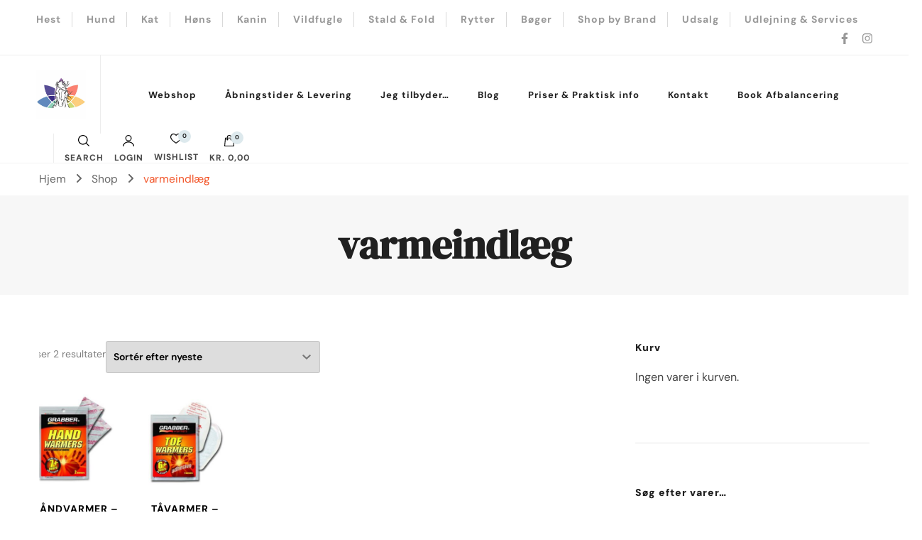

--- FILE ---
content_type: text/html; charset=UTF-8
request_url: https://www.hesteviden.dk/produkt-tag/varmeindlaeg/
body_size: 27904
content:
    <!DOCTYPE html>
    <html lang="da-DK" prefix="og: http://ogp.me/ns#">
    <head itemscope itemtype="http://schema.org/WebSite">
	    <meta charset="UTF-8">
    <meta name="viewport" content="width=device-width, initial-scale=1">
    <link rel="profile" href="http://gmpg.org/xfn/11">
    				<script>document.documentElement.className = document.documentElement.className + ' yes-js js_active js'</script>
			<title>varmeindlæg &#8211; Hesteviden</title>
<meta name='robots' content='max-image-preview:large' />
	<style>img:is([sizes="auto" i], [sizes^="auto," i]) { contain-intrinsic-size: 3000px 1500px }</style>
	<link rel='dns-prefetch' href='//maxcdn.bootstrapcdn.com' />
<link rel="alternate" type="application/rss+xml" title="Hesteviden &raquo; Feed" href="https://www.hesteviden.dk/feed/" />
<link rel="alternate" type="application/rss+xml" title="Hesteviden &raquo;-kommentar-feed" href="https://www.hesteviden.dk/comments/feed/" />
<link rel="alternate" type="application/rss+xml" title="Hesteviden &raquo; varmeindlæg Tag Feed" href="https://www.hesteviden.dk/produkt-tag/varmeindlaeg/feed/" />
<script type="text/javascript">
/* <![CDATA[ */
window._wpemojiSettings = {"baseUrl":"https:\/\/s.w.org\/images\/core\/emoji\/16.0.1\/72x72\/","ext":".png","svgUrl":"https:\/\/s.w.org\/images\/core\/emoji\/16.0.1\/svg\/","svgExt":".svg","source":{"concatemoji":"https:\/\/www.hesteviden.dk\/wp-includes\/js\/wp-emoji-release.min.js?ver=6.8.3"}};
/*! This file is auto-generated */
!function(s,n){var o,i,e;function c(e){try{var t={supportTests:e,timestamp:(new Date).valueOf()};sessionStorage.setItem(o,JSON.stringify(t))}catch(e){}}function p(e,t,n){e.clearRect(0,0,e.canvas.width,e.canvas.height),e.fillText(t,0,0);var t=new Uint32Array(e.getImageData(0,0,e.canvas.width,e.canvas.height).data),a=(e.clearRect(0,0,e.canvas.width,e.canvas.height),e.fillText(n,0,0),new Uint32Array(e.getImageData(0,0,e.canvas.width,e.canvas.height).data));return t.every(function(e,t){return e===a[t]})}function u(e,t){e.clearRect(0,0,e.canvas.width,e.canvas.height),e.fillText(t,0,0);for(var n=e.getImageData(16,16,1,1),a=0;a<n.data.length;a++)if(0!==n.data[a])return!1;return!0}function f(e,t,n,a){switch(t){case"flag":return n(e,"\ud83c\udff3\ufe0f\u200d\u26a7\ufe0f","\ud83c\udff3\ufe0f\u200b\u26a7\ufe0f")?!1:!n(e,"\ud83c\udde8\ud83c\uddf6","\ud83c\udde8\u200b\ud83c\uddf6")&&!n(e,"\ud83c\udff4\udb40\udc67\udb40\udc62\udb40\udc65\udb40\udc6e\udb40\udc67\udb40\udc7f","\ud83c\udff4\u200b\udb40\udc67\u200b\udb40\udc62\u200b\udb40\udc65\u200b\udb40\udc6e\u200b\udb40\udc67\u200b\udb40\udc7f");case"emoji":return!a(e,"\ud83e\udedf")}return!1}function g(e,t,n,a){var r="undefined"!=typeof WorkerGlobalScope&&self instanceof WorkerGlobalScope?new OffscreenCanvas(300,150):s.createElement("canvas"),o=r.getContext("2d",{willReadFrequently:!0}),i=(o.textBaseline="top",o.font="600 32px Arial",{});return e.forEach(function(e){i[e]=t(o,e,n,a)}),i}function t(e){var t=s.createElement("script");t.src=e,t.defer=!0,s.head.appendChild(t)}"undefined"!=typeof Promise&&(o="wpEmojiSettingsSupports",i=["flag","emoji"],n.supports={everything:!0,everythingExceptFlag:!0},e=new Promise(function(e){s.addEventListener("DOMContentLoaded",e,{once:!0})}),new Promise(function(t){var n=function(){try{var e=JSON.parse(sessionStorage.getItem(o));if("object"==typeof e&&"number"==typeof e.timestamp&&(new Date).valueOf()<e.timestamp+604800&&"object"==typeof e.supportTests)return e.supportTests}catch(e){}return null}();if(!n){if("undefined"!=typeof Worker&&"undefined"!=typeof OffscreenCanvas&&"undefined"!=typeof URL&&URL.createObjectURL&&"undefined"!=typeof Blob)try{var e="postMessage("+g.toString()+"("+[JSON.stringify(i),f.toString(),p.toString(),u.toString()].join(",")+"));",a=new Blob([e],{type:"text/javascript"}),r=new Worker(URL.createObjectURL(a),{name:"wpTestEmojiSupports"});return void(r.onmessage=function(e){c(n=e.data),r.terminate(),t(n)})}catch(e){}c(n=g(i,f,p,u))}t(n)}).then(function(e){for(var t in e)n.supports[t]=e[t],n.supports.everything=n.supports.everything&&n.supports[t],"flag"!==t&&(n.supports.everythingExceptFlag=n.supports.everythingExceptFlag&&n.supports[t]);n.supports.everythingExceptFlag=n.supports.everythingExceptFlag&&!n.supports.flag,n.DOMReady=!1,n.readyCallback=function(){n.DOMReady=!0}}).then(function(){return e}).then(function(){var e;n.supports.everything||(n.readyCallback(),(e=n.source||{}).concatemoji?t(e.concatemoji):e.wpemoji&&e.twemoji&&(t(e.twemoji),t(e.wpemoji)))}))}((window,document),window._wpemojiSettings);
/* ]]> */
</script>
<link rel='stylesheet' id='shipmondo-service-point-selector-block-style-css' href='https://www.hesteviden.dk/wp-content/plugins/pakkelabels-for-woocommerce/public/build/blocks/service-point-selector/style-view.css?ver=4ffe73d575440c93dfc0' type='text/css' media='all' />
<link rel='stylesheet' id='sbi_styles-css' href='https://www.hesteviden.dk/wp-content/plugins/instagram-feed/css/sbi-styles.min.css?ver=6.9.1' type='text/css' media='all' />
<style id='wp-emoji-styles-inline-css' type='text/css'>

	img.wp-smiley, img.emoji {
		display: inline !important;
		border: none !important;
		box-shadow: none !important;
		height: 1em !important;
		width: 1em !important;
		margin: 0 0.07em !important;
		vertical-align: -0.1em !important;
		background: none !important;
		padding: 0 !important;
	}
</style>
<link rel='stylesheet' id='wp-block-library-css' href='https://www.hesteviden.dk/wp-includes/css/dist/block-library/style.min.css?ver=6.8.3' type='text/css' media='all' />
<style id='classic-theme-styles-inline-css' type='text/css'>
/*! This file is auto-generated */
.wp-block-button__link{color:#fff;background-color:#32373c;border-radius:9999px;box-shadow:none;text-decoration:none;padding:calc(.667em + 2px) calc(1.333em + 2px);font-size:1.125em}.wp-block-file__button{background:#32373c;color:#fff;text-decoration:none}
</style>
<link rel='stylesheet' id='jquery-selectBox-css' href='https://www.hesteviden.dk/wp-content/plugins/yith-woocommerce-wishlist/assets/css/jquery.selectBox.css?ver=1.2.0' type='text/css' media='all' />
<link rel='stylesheet' id='woocommerce_prettyPhoto_css-css' href='//www.hesteviden.dk/wp-content/plugins/woocommerce/assets/css/prettyPhoto.css?ver=3.1.6' type='text/css' media='all' />
<link rel='stylesheet' id='yith-wcwl-main-css' href='https://www.hesteviden.dk/wp-content/plugins/yith-woocommerce-wishlist/assets/css/style.css?ver=4.10.0' type='text/css' media='all' />
<style id='yith-wcwl-main-inline-css' type='text/css'>
 :root { --color-add-to-wishlist-background: #333333; --color-add-to-wishlist-text: #FFFFFF; --color-add-to-wishlist-border: #333333; --color-add-to-wishlist-background-hover: #333333; --color-add-to-wishlist-text-hover: #FFFFFF; --color-add-to-wishlist-border-hover: #333333; --rounded-corners-radius: 16px; --color-add-to-cart-background: #333333; --color-add-to-cart-text: #FFFFFF; --color-add-to-cart-border: #333333; --color-add-to-cart-background-hover: #4F4F4F; --color-add-to-cart-text-hover: #FFFFFF; --color-add-to-cart-border-hover: #4F4F4F; --add-to-cart-rounded-corners-radius: 16px; --color-button-style-1-background: #333333; --color-button-style-1-text: #FFFFFF; --color-button-style-1-border: #333333; --color-button-style-1-background-hover: #4F4F4F; --color-button-style-1-text-hover: #FFFFFF; --color-button-style-1-border-hover: #4F4F4F; --color-button-style-2-background: #333333; --color-button-style-2-text: #FFFFFF; --color-button-style-2-border: #333333; --color-button-style-2-background-hover: #4F4F4F; --color-button-style-2-text-hover: #FFFFFF; --color-button-style-2-border-hover: #4F4F4F; --color-wishlist-table-background: #FFFFFF; --color-wishlist-table-text: #6d6c6c; --color-wishlist-table-border: #FFFFFF; --color-headers-background: #F4F4F4; --color-share-button-color: #FFFFFF; --color-share-button-color-hover: #FFFFFF; --color-fb-button-background: #39599E; --color-fb-button-background-hover: #595A5A; --color-tw-button-background: #45AFE2; --color-tw-button-background-hover: #595A5A; --color-pr-button-background: #AB2E31; --color-pr-button-background-hover: #595A5A; --color-em-button-background: #FBB102; --color-em-button-background-hover: #595A5A; --color-wa-button-background: #00A901; --color-wa-button-background-hover: #595A5A; --feedback-duration: 3s } 
 :root { --color-add-to-wishlist-background: #333333; --color-add-to-wishlist-text: #FFFFFF; --color-add-to-wishlist-border: #333333; --color-add-to-wishlist-background-hover: #333333; --color-add-to-wishlist-text-hover: #FFFFFF; --color-add-to-wishlist-border-hover: #333333; --rounded-corners-radius: 16px; --color-add-to-cart-background: #333333; --color-add-to-cart-text: #FFFFFF; --color-add-to-cart-border: #333333; --color-add-to-cart-background-hover: #4F4F4F; --color-add-to-cart-text-hover: #FFFFFF; --color-add-to-cart-border-hover: #4F4F4F; --add-to-cart-rounded-corners-radius: 16px; --color-button-style-1-background: #333333; --color-button-style-1-text: #FFFFFF; --color-button-style-1-border: #333333; --color-button-style-1-background-hover: #4F4F4F; --color-button-style-1-text-hover: #FFFFFF; --color-button-style-1-border-hover: #4F4F4F; --color-button-style-2-background: #333333; --color-button-style-2-text: #FFFFFF; --color-button-style-2-border: #333333; --color-button-style-2-background-hover: #4F4F4F; --color-button-style-2-text-hover: #FFFFFF; --color-button-style-2-border-hover: #4F4F4F; --color-wishlist-table-background: #FFFFFF; --color-wishlist-table-text: #6d6c6c; --color-wishlist-table-border: #FFFFFF; --color-headers-background: #F4F4F4; --color-share-button-color: #FFFFFF; --color-share-button-color-hover: #FFFFFF; --color-fb-button-background: #39599E; --color-fb-button-background-hover: #595A5A; --color-tw-button-background: #45AFE2; --color-tw-button-background-hover: #595A5A; --color-pr-button-background: #AB2E31; --color-pr-button-background-hover: #595A5A; --color-em-button-background: #FBB102; --color-em-button-background-hover: #595A5A; --color-wa-button-background: #00A901; --color-wa-button-background-hover: #595A5A; --feedback-duration: 3s } 
</style>
<style id='global-styles-inline-css' type='text/css'>
:root{--wp--preset--aspect-ratio--square: 1;--wp--preset--aspect-ratio--4-3: 4/3;--wp--preset--aspect-ratio--3-4: 3/4;--wp--preset--aspect-ratio--3-2: 3/2;--wp--preset--aspect-ratio--2-3: 2/3;--wp--preset--aspect-ratio--16-9: 16/9;--wp--preset--aspect-ratio--9-16: 9/16;--wp--preset--color--black: #000000;--wp--preset--color--cyan-bluish-gray: #abb8c3;--wp--preset--color--white: #ffffff;--wp--preset--color--pale-pink: #f78da7;--wp--preset--color--vivid-red: #cf2e2e;--wp--preset--color--luminous-vivid-orange: #ff6900;--wp--preset--color--luminous-vivid-amber: #fcb900;--wp--preset--color--light-green-cyan: #7bdcb5;--wp--preset--color--vivid-green-cyan: #00d084;--wp--preset--color--pale-cyan-blue: #8ed1fc;--wp--preset--color--vivid-cyan-blue: #0693e3;--wp--preset--color--vivid-purple: #9b51e0;--wp--preset--gradient--vivid-cyan-blue-to-vivid-purple: linear-gradient(135deg,rgba(6,147,227,1) 0%,rgb(155,81,224) 100%);--wp--preset--gradient--light-green-cyan-to-vivid-green-cyan: linear-gradient(135deg,rgb(122,220,180) 0%,rgb(0,208,130) 100%);--wp--preset--gradient--luminous-vivid-amber-to-luminous-vivid-orange: linear-gradient(135deg,rgba(252,185,0,1) 0%,rgba(255,105,0,1) 100%);--wp--preset--gradient--luminous-vivid-orange-to-vivid-red: linear-gradient(135deg,rgba(255,105,0,1) 0%,rgb(207,46,46) 100%);--wp--preset--gradient--very-light-gray-to-cyan-bluish-gray: linear-gradient(135deg,rgb(238,238,238) 0%,rgb(169,184,195) 100%);--wp--preset--gradient--cool-to-warm-spectrum: linear-gradient(135deg,rgb(74,234,220) 0%,rgb(151,120,209) 20%,rgb(207,42,186) 40%,rgb(238,44,130) 60%,rgb(251,105,98) 80%,rgb(254,248,76) 100%);--wp--preset--gradient--blush-light-purple: linear-gradient(135deg,rgb(255,206,236) 0%,rgb(152,150,240) 100%);--wp--preset--gradient--blush-bordeaux: linear-gradient(135deg,rgb(254,205,165) 0%,rgb(254,45,45) 50%,rgb(107,0,62) 100%);--wp--preset--gradient--luminous-dusk: linear-gradient(135deg,rgb(255,203,112) 0%,rgb(199,81,192) 50%,rgb(65,88,208) 100%);--wp--preset--gradient--pale-ocean: linear-gradient(135deg,rgb(255,245,203) 0%,rgb(182,227,212) 50%,rgb(51,167,181) 100%);--wp--preset--gradient--electric-grass: linear-gradient(135deg,rgb(202,248,128) 0%,rgb(113,206,126) 100%);--wp--preset--gradient--midnight: linear-gradient(135deg,rgb(2,3,129) 0%,rgb(40,116,252) 100%);--wp--preset--font-size--small: 13px;--wp--preset--font-size--medium: 20px;--wp--preset--font-size--large: 36px;--wp--preset--font-size--x-large: 42px;--wp--preset--spacing--20: 0.44rem;--wp--preset--spacing--30: 0.67rem;--wp--preset--spacing--40: 1rem;--wp--preset--spacing--50: 1.5rem;--wp--preset--spacing--60: 2.25rem;--wp--preset--spacing--70: 3.38rem;--wp--preset--spacing--80: 5.06rem;--wp--preset--shadow--natural: 6px 6px 9px rgba(0, 0, 0, 0.2);--wp--preset--shadow--deep: 12px 12px 50px rgba(0, 0, 0, 0.4);--wp--preset--shadow--sharp: 6px 6px 0px rgba(0, 0, 0, 0.2);--wp--preset--shadow--outlined: 6px 6px 0px -3px rgba(255, 255, 255, 1), 6px 6px rgba(0, 0, 0, 1);--wp--preset--shadow--crisp: 6px 6px 0px rgba(0, 0, 0, 1);}:where(.is-layout-flex){gap: 0.5em;}:where(.is-layout-grid){gap: 0.5em;}body .is-layout-flex{display: flex;}.is-layout-flex{flex-wrap: wrap;align-items: center;}.is-layout-flex > :is(*, div){margin: 0;}body .is-layout-grid{display: grid;}.is-layout-grid > :is(*, div){margin: 0;}:where(.wp-block-columns.is-layout-flex){gap: 2em;}:where(.wp-block-columns.is-layout-grid){gap: 2em;}:where(.wp-block-post-template.is-layout-flex){gap: 1.25em;}:where(.wp-block-post-template.is-layout-grid){gap: 1.25em;}.has-black-color{color: var(--wp--preset--color--black) !important;}.has-cyan-bluish-gray-color{color: var(--wp--preset--color--cyan-bluish-gray) !important;}.has-white-color{color: var(--wp--preset--color--white) !important;}.has-pale-pink-color{color: var(--wp--preset--color--pale-pink) !important;}.has-vivid-red-color{color: var(--wp--preset--color--vivid-red) !important;}.has-luminous-vivid-orange-color{color: var(--wp--preset--color--luminous-vivid-orange) !important;}.has-luminous-vivid-amber-color{color: var(--wp--preset--color--luminous-vivid-amber) !important;}.has-light-green-cyan-color{color: var(--wp--preset--color--light-green-cyan) !important;}.has-vivid-green-cyan-color{color: var(--wp--preset--color--vivid-green-cyan) !important;}.has-pale-cyan-blue-color{color: var(--wp--preset--color--pale-cyan-blue) !important;}.has-vivid-cyan-blue-color{color: var(--wp--preset--color--vivid-cyan-blue) !important;}.has-vivid-purple-color{color: var(--wp--preset--color--vivid-purple) !important;}.has-black-background-color{background-color: var(--wp--preset--color--black) !important;}.has-cyan-bluish-gray-background-color{background-color: var(--wp--preset--color--cyan-bluish-gray) !important;}.has-white-background-color{background-color: var(--wp--preset--color--white) !important;}.has-pale-pink-background-color{background-color: var(--wp--preset--color--pale-pink) !important;}.has-vivid-red-background-color{background-color: var(--wp--preset--color--vivid-red) !important;}.has-luminous-vivid-orange-background-color{background-color: var(--wp--preset--color--luminous-vivid-orange) !important;}.has-luminous-vivid-amber-background-color{background-color: var(--wp--preset--color--luminous-vivid-amber) !important;}.has-light-green-cyan-background-color{background-color: var(--wp--preset--color--light-green-cyan) !important;}.has-vivid-green-cyan-background-color{background-color: var(--wp--preset--color--vivid-green-cyan) !important;}.has-pale-cyan-blue-background-color{background-color: var(--wp--preset--color--pale-cyan-blue) !important;}.has-vivid-cyan-blue-background-color{background-color: var(--wp--preset--color--vivid-cyan-blue) !important;}.has-vivid-purple-background-color{background-color: var(--wp--preset--color--vivid-purple) !important;}.has-black-border-color{border-color: var(--wp--preset--color--black) !important;}.has-cyan-bluish-gray-border-color{border-color: var(--wp--preset--color--cyan-bluish-gray) !important;}.has-white-border-color{border-color: var(--wp--preset--color--white) !important;}.has-pale-pink-border-color{border-color: var(--wp--preset--color--pale-pink) !important;}.has-vivid-red-border-color{border-color: var(--wp--preset--color--vivid-red) !important;}.has-luminous-vivid-orange-border-color{border-color: var(--wp--preset--color--luminous-vivid-orange) !important;}.has-luminous-vivid-amber-border-color{border-color: var(--wp--preset--color--luminous-vivid-amber) !important;}.has-light-green-cyan-border-color{border-color: var(--wp--preset--color--light-green-cyan) !important;}.has-vivid-green-cyan-border-color{border-color: var(--wp--preset--color--vivid-green-cyan) !important;}.has-pale-cyan-blue-border-color{border-color: var(--wp--preset--color--pale-cyan-blue) !important;}.has-vivid-cyan-blue-border-color{border-color: var(--wp--preset--color--vivid-cyan-blue) !important;}.has-vivid-purple-border-color{border-color: var(--wp--preset--color--vivid-purple) !important;}.has-vivid-cyan-blue-to-vivid-purple-gradient-background{background: var(--wp--preset--gradient--vivid-cyan-blue-to-vivid-purple) !important;}.has-light-green-cyan-to-vivid-green-cyan-gradient-background{background: var(--wp--preset--gradient--light-green-cyan-to-vivid-green-cyan) !important;}.has-luminous-vivid-amber-to-luminous-vivid-orange-gradient-background{background: var(--wp--preset--gradient--luminous-vivid-amber-to-luminous-vivid-orange) !important;}.has-luminous-vivid-orange-to-vivid-red-gradient-background{background: var(--wp--preset--gradient--luminous-vivid-orange-to-vivid-red) !important;}.has-very-light-gray-to-cyan-bluish-gray-gradient-background{background: var(--wp--preset--gradient--very-light-gray-to-cyan-bluish-gray) !important;}.has-cool-to-warm-spectrum-gradient-background{background: var(--wp--preset--gradient--cool-to-warm-spectrum) !important;}.has-blush-light-purple-gradient-background{background: var(--wp--preset--gradient--blush-light-purple) !important;}.has-blush-bordeaux-gradient-background{background: var(--wp--preset--gradient--blush-bordeaux) !important;}.has-luminous-dusk-gradient-background{background: var(--wp--preset--gradient--luminous-dusk) !important;}.has-pale-ocean-gradient-background{background: var(--wp--preset--gradient--pale-ocean) !important;}.has-electric-grass-gradient-background{background: var(--wp--preset--gradient--electric-grass) !important;}.has-midnight-gradient-background{background: var(--wp--preset--gradient--midnight) !important;}.has-small-font-size{font-size: var(--wp--preset--font-size--small) !important;}.has-medium-font-size{font-size: var(--wp--preset--font-size--medium) !important;}.has-large-font-size{font-size: var(--wp--preset--font-size--large) !important;}.has-x-large-font-size{font-size: var(--wp--preset--font-size--x-large) !important;}
:where(.wp-block-post-template.is-layout-flex){gap: 1.25em;}:where(.wp-block-post-template.is-layout-grid){gap: 1.25em;}
:where(.wp-block-columns.is-layout-flex){gap: 2em;}:where(.wp-block-columns.is-layout-grid){gap: 2em;}
:root :where(.wp-block-pullquote){font-size: 1.5em;line-height: 1.6;}
</style>
<link rel='stylesheet' id='contact-form-7-css' href='https://www.hesteviden.dk/wp-content/plugins/contact-form-7/includes/css/styles.css?ver=6.1.2' type='text/css' media='all' />
<link rel='stylesheet' id='points-and-rewards-for-woocommerce-css' href='https://www.hesteviden.dk/wp-content/plugins/points-and-rewards-for-woocommerce/public/css/points-rewards-for-woocommerce-public.min.css?ver=2.9.2' type='text/css' media='all' />
<link rel='stylesheet' id='woocommerce-layout-css' href='https://www.hesteviden.dk/wp-content/plugins/woocommerce/assets/css/woocommerce-layout.css?ver=10.3.3' type='text/css' media='all' />
<link rel='stylesheet' id='woocommerce-smallscreen-css' href='https://www.hesteviden.dk/wp-content/plugins/woocommerce/assets/css/woocommerce-smallscreen.css?ver=10.3.3' type='text/css' media='only screen and (max-width: 768px)' />
<link rel='stylesheet' id='woocommerce-general-css' href='https://www.hesteviden.dk/wp-content/plugins/woocommerce/assets/css/woocommerce.css?ver=10.3.3' type='text/css' media='all' />
<style id='woocommerce-inline-inline-css' type='text/css'>
.woocommerce form .form-row .required { visibility: visible; }
</style>
<link rel='stylesheet' id='cff-css' href='https://www.hesteviden.dk/wp-content/plugins/custom-facebook-feed/assets/css/cff-style.min.css?ver=4.3.3' type='text/css' media='all' />
<link rel='stylesheet' id='sb-font-awesome-css' href='https://maxcdn.bootstrapcdn.com/font-awesome/4.7.0/css/font-awesome.min.css?ver=6.8.3' type='text/css' media='all' />
<link rel='stylesheet' id='yith-quick-view-css' href='https://www.hesteviden.dk/wp-content/plugins/yith-woocommerce-quick-view/assets/css/yith-quick-view.css?ver=2.9.0' type='text/css' media='all' />
<style id='yith-quick-view-inline-css' type='text/css'>

				#yith-quick-view-modal .yith-quick-view-overlay{background:rgba( 0, 0, 0, 0.8)}
				#yith-quick-view-modal .yith-wcqv-main{background:#ffffff;}
				#yith-quick-view-close{color:#cdcdcd;}
				#yith-quick-view-close:hover{color:#ff0000;}
</style>
<link rel='stylesheet' id='brands-styles-css' href='https://www.hesteviden.dk/wp-content/plugins/woocommerce/assets/css/brands.css?ver=10.3.3' type='text/css' media='all' />
<link rel='stylesheet' id='owl-carousel-css' href='https://www.hesteviden.dk/wp-content/themes/blossom-shop-pro/css/owl.carousel.min.css?ver=2.3.4' type='text/css' media='all' />
<link rel='stylesheet' id='animate-css' href='https://www.hesteviden.dk/wp-content/themes/blossom-shop-pro/css/animate.min.css?ver=3.5.2' type='text/css' media='all' />
<link rel='stylesheet' id='jquery-mCustomScrollbar-css' href='https://www.hesteviden.dk/wp-content/themes/blossom-shop-pro/css/jquery.mCustomScrollbar.min.css?ver=3.1.5' type='text/css' media='all' />
<link rel='stylesheet' id='blossom-shop-pro-google-fonts-css' href='https://www.hesteviden.dk/wp-content/fonts/6b795f2d63d4aee8a4c4f97334d9d7ff.css' type='text/css' media='all' />
<link rel='stylesheet' id='blossom-shop-pro-megamenu-css' href='https://www.hesteviden.dk/wp-content/themes/blossom-shop-pro/css/megamenu.min.css?ver=2.3.3' type='text/css' media='all' />
<link rel='stylesheet' id='blossom-shop-pro-css' href='https://www.hesteviden.dk/wp-content/themes/blossom-shop-pro/style.css?ver=2.3.3' type='text/css' media='all' />
<link rel='stylesheet' id='jquery-fancybox-css' href='https://www.hesteviden.dk/wp-content/themes/blossom-shop-pro/css/jquery.fancybox.min.css?ver=3.5.6' type='text/css' media='all' />
<link rel='stylesheet' id='jquery-fixedheadertable-style-css' href='https://www.hesteviden.dk/wp-content/plugins/yith-woocommerce-compare/assets/css/jquery.dataTables.css?ver=1.10.18' type='text/css' media='all' />
<link rel='stylesheet' id='yith_woocompare_page-css' href='https://www.hesteviden.dk/wp-content/plugins/yith-woocommerce-compare/assets/css/compare.css?ver=3.5.0' type='text/css' media='all' />
<link rel='stylesheet' id='yith-woocompare-widget-css' href='https://www.hesteviden.dk/wp-content/plugins/yith-woocommerce-compare/assets/css/widget.css?ver=3.5.0' type='text/css' media='all' />
<link rel='stylesheet' id='chaty-front-css-css' href='https://www.hesteviden.dk/wp-content/plugins/chaty/css/chaty-front.min.css?ver=3.4.81633714864' type='text/css' media='all' />
<script type="text/javascript" src="https://www.hesteviden.dk/wp-includes/js/jquery/jquery.min.js?ver=3.7.1" id="jquery-core-js"></script>
<script type="text/javascript" src="https://www.hesteviden.dk/wp-includes/js/jquery/jquery-migrate.min.js?ver=3.4.1" id="jquery-migrate-js"></script>
<script type="text/javascript" src="https://www.hesteviden.dk/wp-includes/js/clipboard.min.js?ver=2.0.11" id="clipboard-js"></script>
<script type="text/javascript" id="points-and-rewards-for-woocommerce-js-extra">
/* <![CDATA[ */
var wps_wpr = {"ajaxurl":"https:\/\/www.hesteviden.dk\/wp-admin\/admin-ajax.php","message":"Please enter a valid points","empty_notice":"Please enter some points !!","minimum_points":"50","confirmation_msg":"Do you really want to upgrade your user level as this process will deduct the required points from your account?","minimum_points_text":"The minimum Points Required To Convert Points To Coupons is 50","wps_wpr_custom_notice":"The number of points you had entered will get deducted from your Account","wps_wpr_nonce":"52de019b7b","not_allowed":"Please enter some valid points!","not_suffient":"You do not have a sufficient amount of points","above_order_limit":"Entered points do not apply to this order.","points_empty":"Please enter points.","checkout_page":"","wps_user_current_points":"0","is_restrict_message_enable":"","is_restrict_status_set":"","wps_restrict_rewards_msg":"You will not get any Reward Points","wps_wpr_game_setting":["#02e350","#847462","#63e0d7","#df4b78","#a6207e","#aef66d"],"wps_wpr_select_spin_stop":[],"wps_is_user_login":"","get_min_redeem_req":"1","is_cart_redeem_sett_enable":"1","is_checkout_redeem_enable":"1","points_coupon_name":"Cart Discount","wps_points_name":"Points","points_message_require":"You require : ","points_more_to_redeem":" points more to get redeem","wps_add_a_points":"Add a points","wps_apply_points":"Apply Points"};
/* ]]> */
</script>
<script type="text/javascript" src="https://www.hesteviden.dk/wp-content/plugins/points-and-rewards-for-woocommerce/public/js/points-rewards-for-woocommerce-public.min.js?ver=2.9.2" id="points-and-rewards-for-woocommerce-js"></script>
<script type="text/javascript" src="https://www.hesteviden.dk/wp-content/plugins/woocommerce/assets/js/jquery-blockui/jquery.blockUI.min.js?ver=2.7.0-wc.10.3.3" id="wc-jquery-blockui-js" defer="defer" data-wp-strategy="defer"></script>
<script type="text/javascript" id="wc-add-to-cart-js-extra">
/* <![CDATA[ */
var wc_add_to_cart_params = {"ajax_url":"\/wp-admin\/admin-ajax.php","wc_ajax_url":"\/?wc-ajax=%%endpoint%%","i18n_view_cart":"Se kurv","cart_url":"https:\/\/www.hesteviden.dk\/cart\/","is_cart":"","cart_redirect_after_add":"no"};
/* ]]> */
</script>
<script type="text/javascript" src="https://www.hesteviden.dk/wp-content/plugins/woocommerce/assets/js/frontend/add-to-cart.min.js?ver=10.3.3" id="wc-add-to-cart-js" defer="defer" data-wp-strategy="defer"></script>
<script type="text/javascript" src="https://www.hesteviden.dk/wp-content/plugins/woocommerce/assets/js/js-cookie/js.cookie.min.js?ver=2.1.4-wc.10.3.3" id="wc-js-cookie-js" defer="defer" data-wp-strategy="defer"></script>
<script type="text/javascript" id="woocommerce-js-extra">
/* <![CDATA[ */
var woocommerce_params = {"ajax_url":"\/wp-admin\/admin-ajax.php","wc_ajax_url":"\/?wc-ajax=%%endpoint%%","i18n_password_show":"Vis adgangskode","i18n_password_hide":"Skjul adgangskode"};
/* ]]> */
</script>
<script type="text/javascript" src="https://www.hesteviden.dk/wp-content/plugins/woocommerce/assets/js/frontend/woocommerce.min.js?ver=10.3.3" id="woocommerce-js" defer="defer" data-wp-strategy="defer"></script>
<link rel="https://api.w.org/" href="https://www.hesteviden.dk/wp-json/" /><link rel="alternate" title="JSON" type="application/json" href="https://www.hesteviden.dk/wp-json/wp/v2/product_tag/1203" /><link rel="EditURI" type="application/rsd+xml" title="RSD" href="https://www.hesteviden.dk/xmlrpc.php?rsd" />
<meta name="generator" content="WordPress 6.8.3" />
<meta name="generator" content="WooCommerce 10.3.3" />
		<!-- Custom Logo: hide header text -->
		<style id="custom-logo-css" type="text/css">
			.site-title, .site-description {
				position: absolute;
				clip-path: inset(50%);
			}
		</style>
		<meta property="og:title" content="&lt;h1 class=&quot;page-title&quot;&gt;varmeindlæg&lt;/h1&gt;" />
<meta property="og:type" content="website" />
<meta property="og:image" content="https://www.hesteviden.dk/wp-content/uploads/2017/01/Hesteviden-logo-faviocn.gif" />
<meta property="og:image" content="https://www.hesteviden.dk/wp-content/uploads/2025/01/Foto-Studio-Facebook-Cover-3.png" />
<meta property="og:description" content="Fordi viden er vejen til velfærd" />
<meta property="og:locale" content="da_DK" />
<meta property="og:site_name" content="Hesteviden" />
<meta name="twitter:card" content="summary" />
	<noscript><style>.woocommerce-product-gallery{ opacity: 1 !important; }</style></noscript>
	<link rel="icon" href="https://www.hesteviden.dk/wp-content/uploads/2017/01/Hesteviden-logo-faviocn.gif" sizes="32x32" />
<link rel="icon" href="https://www.hesteviden.dk/wp-content/uploads/2017/01/Hesteviden-logo-faviocn.gif" sizes="192x192" />
<link rel="apple-touch-icon" href="https://www.hesteviden.dk/wp-content/uploads/2017/01/Hesteviden-logo-faviocn.gif" />
<meta name="msapplication-TileImage" content="https://www.hesteviden.dk/wp-content/uploads/2017/01/Hesteviden-logo-faviocn.gif" />
<style type='text/css' media='all'>     
    .content-newsletter .blossomthemes-email-newsletter-wrapper.bg-img:after,
    .widget_blossomthemes_email_newsletter_widget .blossomthemes-email-newsletter-wrapper:after{
        background: rgba(221, 233, 237, 0.8);    }
    
    /*Typography*/

    body {
        font-family : DM Sans;
        font-size   : 20px;        
    }
    
        
    .header-main .site-branding .site-title, 
    .sticky-header .site-branding .site-title , 
    .header-four .header-t .site-branding .site-title, 
    .header-five .logo-holder .site-branding .site-title, .header-six .logo-holder .site-branding .site-title, 
    .header-eight .logo-holder .site-branding .site-title, 
    .header-eleven .logo-holder .site-branding .site-title {
        font-size   : 20px;
        font-family : Cormorant;
        font-weight : 400;
        font-style  : normal;
    }
    
    .site-title a, .header-main .site-branding .site-title a, 
    .sticky-header .site-branding .site-title a, 
    .header-four .header-t .site-branding .site-title a, 
    .header-five .logo-holder .site-branding .site-title a, 
    .header-six .logo-holder .site-branding .site-title a, 
    .header-eight .logo-holder .site-branding .site-title a, 
    .header-eleven .logo-holder .site-branding .site-title a {
		color: #000000;
	}

    .custom-logo-link img{
        width: 70px;
        max-width: 100%;
    }
    
    #primary .post .entry-content h1,
    #primary .page .entry-content h1{
        font-family: Nunito Sans;
        font-size: 49px;        
    }
    
    #primary .post .entry-content h2,
    #primary .page .entry-content h2{
        font-family: Nunito Sans;
        font-size: 39px;
    }
    
    #primary .post .entry-content h3,
    #primary .page .entry-content h3{
        font-family: Nunito Sans;
        font-size: 31px;
    }
    
    #primary .post .entry-content h4,
    #primary .page .entry-content h4{
        font-family: Nunito Sans;
        font-size: 25px;
    }
    
    #primary .post .entry-content h5,
    #primary .page .entry-content h5{
        font-family: Nunito Sans;
        font-size: 20px;
    }
    
    #primary .post .entry-content h6,
    #primary .page .entry-content h6{
        font-family: Nunito Sans;
        font-size: 16px;
    }

    button, input, select, optgroup, textarea, blockquote p + span, 
    .site-banner .banner-caption .meta-wrap > span.byline a, 
    .top-service-section .rtc-itw-inner-holder .widget-title, 
    section.prod-deal-section .title-wrap .section-title, 
    section.about-section .widget .widget-title, 
    section.about-section.style-two .widget .text-holder p, 
    section.cta-section.style-three .widget_blossomtheme_companion_cta_widget .blossomtheme-cta-container .widget-title, 
    .woocommerce-checkout #primary .woocommerce-checkout #order_review_heading, 
    .woocommerce-checkout #primary .woocommerce-checkout .col2-set .col-1 .woocommerce-billing-fields h3, 
    .cat-tab-section .header-wrap .section-title {
	    font-family : DM Sans;
	}

	q, blockquote, .section-title, section[class*="-section"] .widget-title, 
	.yith-wcqv-main .product .summary .product_title, .widget_bttk_author_bio .title-holder, 
	.widget_bttk_popular_post ul li .entry-header .entry-title, .widget_bttk_pro_recent_post ul li .entry-header .entry-title, 
	.blossomthemes-email-newsletter-wrapper .text-holder h3, 
	.widget_bttk_posts_category_slider_widget .carousel-title .title, 
	.additional-post .section-grid article .entry-title, 
	.site-banner .banner-caption .banner-title, 
	.site-banner .banner-caption .meta-wrap > span.byline, 
	section.about-section .widget .text-holder p, 
	section.about-section.style-two .widget .widget-title, 
	section.cta-section .widget_blossomtheme_companion_cta_widget .blossomtheme-cta-container .widget-title, 
	.blog-section .section-grid .entry-title, 
	.instagram-section .profile-link, 
	section.newsletter-section .newsletter-inner-wrapper .text-holder h3, 
	.recent-prod-section.style-three .recent-prod-feature .product-title-wrap .rp-title, .recent-prod-section.style-four .recent-prod-feature .product-title-wrap .rp-title, .recent-prod-section.style-five .recent-prod-feature .product-title-wrap .rp-title, .recent-prod-section.style-six .recent-prod-feature .product-title-wrap .rp-title, 
	.popular-prod-section.style-three .popular-prod-feature .product-title-wrap .pp-title, .popular-prod-section.style-four .popular-prod-feature .product-title-wrap .pp-title, .popular-prod-section.style-five .popular-prod-feature .product-title-wrap .pp-title, .popular-prod-section.style-six .popular-prod-feature .product-title-wrap .pp-title, 
	.classic-layout .site-main article .entry-title, 
	.grid-layout .site-main article .entry-title, 
	.list-layout .site-main article .entry-title, .page .site-content > .page-header .page-title, 
	.page-template-about section.intro-about-section .widget-title, 
	.page-template-contact .site-main .widget .widget-title, 
	.error404 .site-content > .page-header .page-title, 
	.single .site-content > .page-header .entry-title, 
	.woocommerce-page .site-content > .page-header .page-title, 
	.single-product .site-main div.product div.summary .product_title, 
	.single-product .site-main .related > h2, 
    section[class*="-cat-section"].style-three .cat-feature .product-title-wrap .pp-title, 
    section[class*="-cat-section"].style-four .cat-feature .product-title-wrap .pp-title, 
    section[class*="-cat-section"].style-five .cat-feature .product-title-wrap .pp-title, 
    section[class*="-cat-section"].style-six .cat-feature .product-title-wrap .pp-title {
		font-family : DM Serif Display;
	}

	.widget_blossomthemes_stat_counter_widget .blossomthemes-sc-holder .icon-holder, 
	.widget_bttk_posts_category_slider_widget .carousel-title .cat-links a:hover, 
	.widget_bttk_posts_category_slider_widget .carousel-title .title a:hover, 
    .header-six .header-t a:hover, 
	.header-eight .header-t a:hover, .header-ten .header-t a:hover, 
	.header-six .secondary-menu ul li:hover > a, .header-six .secondary-menu ul li.current-menu-item > a, .header-six .secondary-menu ul li.current_page_item > a, .header-six .secondary-menu ul li.current-menu-ancestor > a, .header-six .secondary-menu ul li.current_page_ancestor > a, .header-eight .secondary-menu ul li:hover > a, .header-eight .secondary-menu ul li.current-menu-item > a, .header-eight .secondary-menu ul li.current_page_item > a, .header-eight .secondary-menu ul li.current-menu-ancestor > a, .header-eight .secondary-menu ul li.current_page_ancestor > a, 
	.header-nine .main-navigation ul li:hover > a, .header-nine .main-navigation ul li.current-menu-item > a, .header-nine .main-navigation ul li.current_page_item > a, .header-nine .main-navigation ul li.current-menu-ancestor > a, .header-nine .main-navigation ul li.current_page_ancestor > a, 
	.header-ten .secondary-menu ul li:hover > a, .header-ten .secondary-menu ul li.current-menu-item > a, .header-ten .secondary-menu ul li.current_page_item > a, .header-ten .secondary-menu ul li.current-menu-ancestor > a, .header-ten .secondary-menu ul li.current_page_ancestor > a, .site-banner .banner-caption .banner-title a:hover, 
	.blog .site-banner .banner-caption:not(.centered) .banner-title a:hover {
		color: #dde9ed;
	}

	button:hover,
	input[type="button"]:hover,
	input[type="reset"]:hover,
	input[type="submit"]:hover, 
	.edit-link .post-edit-link, 
	.item .recent-prod-image .product_type_external:hover,
  	.item .recent-prod-image .product_type_simple:hover,
  	.item .recent-prod-image .product_type_grouped:hover,
  	.item .recent-prod-image .product_type_variable:hover,
  	.item .popular-prod-image .product_type_external:hover,
  	.item .popular-prod-image .product_type_simple:hover,
  	.item .popular-prod-image .product_type_grouped:hover,
  	.item .popular-prod-image .product_type_variable:hover, 
  	.widget_bttk_contact_social_links .social-networks li a, 
  	.widget_bttk_author_bio .readmore, 
  	.widget_bttk_author_bio .author-socicons li a:hover, 
  	.widget_bttk_social_links ul li a:hover, 
  	.widget_bttk_image_text_widget ul li:hover .btn-readmore, 
  	.widget_bttk_author_bio .readmore, 
  	.widget_bttk_author_bio .author-socicons li a:hover, 
  	.bttk-team-inner-holder ul.social-profile li a:hover, 
  	.widget_bttk_icon_text_widget .rtc-itw-inner-holder .text-holder .btn-readmore:hover, 
    .widget_blossomtheme_featured_page_widget .text-holder .btn-readmore:hover, 
  	.widget_blossomtheme_companion_cta_widget .blossomtheme-cta-container .btn-cta, 
  	.widget_blossomtheme_companion_cta_widget .blossomtheme-cta-container .btn-cta + .btn-cta:hover, 
  	.sticky-t-bar .sticky-bar-content, 
  	.header-main .right span.count, 
  	.header-main .right .cart-block .widget_shopping_cart .buttons a, 
  	.header-main .right .cart-block .widget_shopping_cart .buttons a.checkout:hover, 
  	.main-navigation ul ul li:hover > a, 
    .main-navigation ul ul li.current-menu-item > a, 
    .main-navigation ul ul li.current_page_item > a, 
    .main-navigation ul ul li.current-menu-ancestor > a, 
    .main-navigation ul ul li.current_page_ancestor > a, #load-posts a, 
    .posts-navigation .nav-links a, 
  	.site-banner .banner-caption .blossomthemes-email-newsletter-wrapper input[type="submit"], 
  	.site-banner .owl-dots .owl-dot:hover span, .site-banner .owl-dots .owl-dot.active span, 
  	.featured-section .section-block:not(:first-child) .block-title a:hover, 
  	.featured-section.style-three .section-block:hover .btn-readmore:hover, 
  	section.prod-deal-section .button-wrap .bttn:hover, section.about-section.style-two, 
  	.testimonial-section .owl-stage-outer, section.cta-section.style-one .widget_blossomtheme_companion_cta_widget .blossomtheme-cta-container .btn-cta + .btn-cta, section.cta-section.style-one .widget_blossomtheme_companion_cta_widget .blossomtheme-cta-container .btn-cta:hover, .blog-section .button-wrap .bttn:hover, 
  	.popular-prod-section .button-wrap .btn-readmore:hover, 
  	.single .site-main article .article-meta .social-list li a:hover, 
  	.single .site-main article .entry-footer .cat-tags a:hover, 
    .woocommerce-page .widget_shopping_cart .buttons .button, 
    .woocommerce-page .widget_shopping_cart .buttons .button + .button:hover, 
    .woocommerce-page .widget_shopping_cart .buttons .button + .button:focus, 
    .woocommerce-page .widget_price_filter .ui-slider .ui-slider-range, 
    .woocommerce-page .widget_price_filter .price_slider_amount .button, 
    .tagcloud a:hover, .woocommerce-page .site-content ul.products li.product .product_type_external, .woocommerce-page .site-content ul.products li.product .product_type_simple, .woocommerce-page .site-content ul.products li.product .product_type_grouped, .woocommerce-page .site-content ul.products li.product .product_type_variable, 
    .item .recent-prod-image .product_type_external:hover, .item .recent-prod-image .product_type_simple:hover, .item .recent-prod-image .product_type_grouped:hover, .item .recent-prod-image .product_type_variable:hover, .item .popular-prod-image .product_type_external:hover, .item .popular-prod-image .product_type_simple:hover, .item .popular-prod-image .product_type_grouped:hover, .item .popular-prod-image .product_type_variable:hover, .item .cat-image .product_type_external:hover, .item .cat-image .product_type_simple:hover, .item .cat-image .product_type_grouped:hover, .item .cat-image .product_type_variable:hover, 
    section[class*="-cat-section"] .button-wrap .btn-readmore:hover, 
    .item .product-image .product_type_external:hover, .item .product-image .product_type_simple:hover, .item .product-image .product_type_grouped:hover, .item .product-image .product_type_variable:hover {
		background: #dde9ed;
	}

	.item .popular-prod-image .yith-wcwl-add-button .add_to_wishlist:hover, 
	.item .recent-prod-image .yith-wcqv-button:hover,
    .item .popular-prod-image .yith-wcqv-button:hover, 
    .item .recent-prod-image .compare-button a:hover,
    .item .popular-prod-image .compare-button a:hover, 
    .error404 .error-404 .search-form .search-submit:hover, 
    .woocommerce-page .site-content ul.products li.product .yith-wcwl-add-button .add_to_wishlist:hover, 
    .woocommerce-page .site-content ul.products li.product .yith-wcqv-button:hover, 
    .woocommerce-page .site-content ul.products li.product .compare.button:hover, 
    .single-product .site-main div.product div.summary .yith-wcwl-add-button .add_to_wishlist:hover, 
    .single-product .site-main div.product div.summary a.compare:hover, 
    .item .recent-prod-image .yith-wcwl-add-button .add_to_wishlist:hover, 
    .item .popular-prod-image .yith-wcwl-add-button .add_to_wishlist:hover, 
    .item .recent-prod-image .compare-button:hover a:hover, .item .recent-prod-image .compare-button:focus-within a:hover, .item .popular-prod-image .compare-button:hover a:hover, .item .popular-prod-image .compare-button:focus-within a:hover, .item .cat-image .compare-button:hover a:hover, .item .cat-image .compare-button:focus-within a:hover, 
    .item .recent-prod-image .yith-wcwl-add-button .add_to_wishlist:hover, .item .recent-prod-image .yith-wcwl-add-button .add_to_wishlist:focus-within, .item .popular-prod-image .yith-wcwl-add-button .add_to_wishlist:hover, .item .popular-prod-image .yith-wcwl-add-button .add_to_wishlist:focus-within, .item .cat-image .yith-wcwl-add-button .add_to_wishlist:hover, .item .cat-image .yith-wcwl-add-button .add_to_wishlist:focus-within, 
    .item .recent-prod-image .yith-wcqv-button:hover, .item .recent-prod-image .yith-wcqv-button:focus-within, .item .popular-prod-image .yith-wcqv-button:hover, .item .popular-prod-image .yith-wcqv-button:focus-within, .item .cat-image .yith-wcqv-button:hover, .item .cat-image .yith-wcqv-button:focus-within, 
    .item .product-image .compare-button:hover a:hover, .item .product-image .compare-button:focus-within a:hover, 
    .item .product-image .yith-wcwl-add-button .add_to_wishlist:hover, .item .product-image .yith-wcwl-add-button .add_to_wishlist:focus-within, .item .product-image .yith-wcqv-button:hover, .item .product-image .yith-wcqv-button:focus-within {
        background-color: #dde9ed;
    }

    .widget_bttk_author_bio .author-socicons li a:hover, 
    .widget_bttk_social_links ul li a, 
    .blossomthemes-email-newsletter-wrapper .img-holder, 
    .widget_bttk_author_bio .author-socicons li a, 
    .bttk-team-inner-holder ul.social-profile li a:hover, .pagination .page-numbers, 
    .author-section .author-content-wrap .social-list li a svg, 
    .site-banner .banner-caption .blossomthemes-email-newsletter-wrapper input[type="submit"], 
    .featured-section.style-three .section-block:hover .btn-readmore:hover, 
    .single .site-main article .article-meta .social-list li a, 
    .single .site-main article .entry-footer .cat-tags a, 
    .woocommerce-page .site-content .woocommerce-pagination a, .woocommerce-page .site-content .woocommerce-pagination span, 
    .single-product .site-main div.product div.summary .yith-wcwl-add-button .add_to_wishlist, 
    .single-product .site-main div.product div.summary a.compare, 
    .tagcloud a:hover {
	    border-color: #dde9ed;
	}

	section.about-section {
	  background: rgba(221, 233, 237, 0.35);	}

	section.client-section {
		background: rgba(221, 233, 237, 0.3);	}

	blockquote::before {
	  background-image: url('data:image/svg+xml; utf-8, <svg xmlns="http://www.w3.org/2000/svg" viewBox="0 0 100 100"><path fill="%23dde9ed" d="M75.6,40.5a20,20,0,1,1-20.1,20,39.989,39.989,0,0,1,40-40A39.31,39.31,0,0,0,75.6,40.5Zm-30.1,20a20,20,0,0,1-40,0h0a39.989,39.989,0,0,1,40-40,39.31,39.31,0,0,0-19.9,20A19.973,19.973,0,0,1,45.5,60.5Z"></path></svg>');
	}

    .sticky-t-bar .sticky-bar-content {
        background: #dde9ed;
        color: #202020;
    }

	a, .dropcap, 
	.yith-wcqv-main .product .summary .product_meta > span a:hover, 
	.woocommerce-error a,
  	.woocommerce-info a,
  	.woocommerce-message a, 
  	.widget_calendar table tbody td a, 
  	.header-main .right .cart-block .widget_shopping_cart .cart_list li a:hover, 
  	.header-eleven .header-main .right > div .user-block-popup a:hover, 
  	.site-banner.banner-six .banner-caption .banner-title a:hover, 
  	.site-banner.banner-six .banner-caption .cat-links a:hover, 
  	.page-template-contact .site-main .widget_bttk_contact_social_links ul.contact-list li svg, 
  	.error404 .error-404 .error-num, 
  	.single-product .site-main div.product div.summary .product_meta > span a:hover, 
  	.single-product .site-main div.product #reviews #respond .comment-reply-title a:hover, 
  	.woocommerce-checkout #primary .woocommerce-info a, 
  	.woocommerce-checkout #primary .woocommerce-checkout .woocommerce-checkout-review-order #payment .payment_methods li label .about_paypal:hover, 
  	.woocommerce-checkout #primary .woocommerce-checkout .woocommerce-checkout-review-order #payment .place-order a, 
  	.woocommerce-order-received .entry-content .woocommerce-order-details .shop_table tr td a:hover, 
  	.woocommerce-account .woocommerce-MyAccount-content a, 
  	.woocommerce-account .lost_password a:hover, 
    .cat-tab-section .tab-btn-wrap .tab-btn:hover, .cat-tab-section .tab-btn-wrap .tab-btn.active, 
    .item h3 a:hover, .entry-title a:hover, .widget ul li a:hover, 
    .breadcrumb a:hover, .breadcrumb .current, 
    .mega-sub-menu li.mega-menu-item-type-widget li a:hover, 
    .widget_maxmegamenu #mega-menu-wrap-primary #mega-menu-primary > li.mega-menu-item > a.mega-menu-link:hover, 
    .widget_maxmegamenu #mega-menu-wrap-primary #mega-menu-primary > li.mega-menu-item.mega-toggle-on > a.mega-menu-link, 
    .widget_maxmegamenu #mega-menu-wrap-primary #mega-menu-primary > li.mega-menu-item.mega-current-menu-item > a.mega-menu-link, 
    .widget_maxmegamenu #mega-menu-wrap-primary #mega-menu-primary > li.mega-menu-item.mega-current-menu-ancestor > a.mega-menu-link, 
    .widget_maxmegamenu #mega-menu-wrap-primary #mega-menu-primary > li.mega-menu-item.mega-current-page-ancestor > a.mega-menu-link {
		color: #f25529;
	}

	.edit-link .post-edit-link:hover,  
	.yith-wcqv-main .product .summary table.woocommerce-grouped-product-list tbody tr td .button:hover, 
	.yith-wcqv-main .product .summary .single_add_to_cart_button:hover, 
	.widget_calendar table tbody td#today, 
	.widget_bttk_custom_categories ul li a:hover .post-count, 
	.widget_blossomtheme_companion_cta_widget .blossomtheme-cta-container .btn-cta:hover, 
	.widget_blossomtheme_companion_cta_widget .blossomtheme-cta-container .btn-cta + .btn-cta, 
	.header-main .right .cart-block .widget_shopping_cart .buttons a:hover, 
	.header-main .right .cart-block .widget_shopping_cart .buttons a.checkout, 
	.pagination .page-numbers.current,
	.pagination .page-numbers:not(.dots):hover, 
	#load-posts a:not(.loading):hover, #load-posts a.disabled, 
	#load-posts a .loading:hover, 
	.posts-navigation .nav-links a:hover, 
	.author-section .author-content-wrap .social-list li a:hover svg, 
	.site-banner .banner-caption .blossomthemes-email-newsletter-wrapper input[type="submit"]:hover, 
	.site-banner.banner-six .banner-caption .btn-readmore:hover, 
	.woocommerce-page .widget_shopping_cart .buttons .button:hover, 
	.woocommerce-page .widget_shopping_cart .buttons .button:focus, 
	.woocommerce-page .widget_shopping_cart .buttons .button + .button, 
	.woocommerce-page .widget_price_filter .price_slider_amount .button:hover, 
	.woocommerce-page .widget_price_filter .price_slider_amount .button:focus, 
	.single-product .site-main div.product div.summary table.woocommerce-grouped-product-list tbody tr td .button:hover, 
	.single-product .site-main div.product div.summary .single_add_to_cart_button:hover, 
	.single-product .site-main div.product .woocommerce-tabs ul.tabs li a:after, 
	.single-product .site-main div.product #reviews #respond .comment-form p.form-submit input[type="submit"]:hover, 
	.woocommerce-cart .site-main .woocommerce .woocommerce-cart-form table.shop_table tbody td.actions > .button:hover, 
	.woocommerce-cart .site-main .woocommerce .cart-collaterals .cart_totals .checkout-button, 
	.woocommerce-checkout #primary .checkout_coupon p.form-row .button:hover, 
	.woocommerce-checkout #primary .woocommerce-checkout .woocommerce-checkout-review-order #payment .payment_methods li input[type="radio"]:checked + label::before, 
	.woocommerce-checkout #primary .woocommerce-checkout .woocommerce-checkout-review-order #payment .place-order .button, 
	.woocommerce-order-received .entry-content .woocommerce-order-details .shop_table thead tr, 
	.woocommerce-wishlist #content table.wishlist_table.shop_table tbody td.product-add-to-cart .button:hover, 
	.woocommerce-account .woocommerce-MyAccount-navigation ul li a:hover, 
	.woocommerce-account .woocommerce-MyAccount-navigation ul li.is-active a, 
    .featured-section.style-one .section-block .block-content .block-title a:hover, 
    .main-navigation ul li a .menu-description, 
    .woocommerce-page .site-content ul.products li.product .product_type_external:hover,
    .woocommerce-page .site-content ul.products li.product .product_type_simple:hover,
    .woocommerce-page .site-content ul.products li.product .product_type_grouped:hover,
    .woocommerce-page .site-content ul.products li.product .product_type_variable:hover, 
    .cat-tab-section .tab-btn-wrap .tab-btn::after, 
    #mega-menu-wrap-primary #mega-menu-primary > li.mega-menu-item > a.mega-menu-link::before, 
    #mega-menu-wrap-primary #mega-menu-primary > li.mega-menu-flyout ul.mega-sub-menu li.mega-menu-item a.mega-menu-link:hover, 
    #mega-menu-wrap-primary #mega-menu-primary > li.mega-menu-flyout ul.mega-sub-menu li.mega-menu-item a.mega-menu-link:focus, 
    .sticky-t-bar .sticky-bar-content .blossomthemes-email-newsletter-wrapper form input[type=submit]:hover, .sticky-t-bar .sticky-bar-content .blossomthemes-email-newsletter-wrapper form input[type=submit]:active, .sticky-t-bar .sticky-bar-content .blossomthemes-email-newsletter-wrapper form input[type=submit]:focus {
		background: #f25529;
	}

	.woocommerce #respond input#submit:hover,
	.woocommerce a.button:hover,
	.woocommerce button.button:hover,
	.woocommerce input.button:hover, 
	.mCSB_scrollTools .mCSB_dragger .mCSB_dragger_bar, 
	.mCSB_scrollTools .mCSB_dragger:hover .mCSB_dragger_bar, 
	.mCSB_scrollTools .mCSB_dragger:active .mCSB_dragger_bar, 
	.mCSB_scrollTools .mCSB_dragger.mCSB_dragger_onDrag .mCSB_dragger_bar, 
	.woocommerce-page .site-content .woocommerce-pagination .current,
	.woocommerce-page .site-content .woocommerce-pagination a:hover,
	.woocommerce-page .site-content .woocommerce-pagination a:focus, 
	.woocommerce-cart .site-main .woocommerce .woocommerce-cart-form table.shop_table tbody td.actions .coupon .button:hover, 
	.woocommerce-wishlist #content table.wishlist_table.shop_table tbody td a.yith-wcqv-button:hover {
		background-color: #f25529;
	}

	.pagination .page-numbers.current,
	.pagination .page-numbers:not(.dots):hover, 
	.author-section .author-content-wrap .social-list li a:hover svg, 
	.site-banner .banner-caption .blossomthemes-email-newsletter-wrapper input[type="submit"]:hover, 
	.site-banner.banner-six .banner-caption .btn-readmore:hover, 
	.woocommerce-page .site-content .woocommerce-pagination .current,
	.woocommerce-page .site-content .woocommerce-pagination a:hover,
	.woocommerce-page .site-content .woocommerce-pagination a:focus, 
	.woocommerce-checkout #primary .woocommerce-checkout .woocommerce-checkout-review-order #payment .payment_methods li input[type="radio"]:checked + label::before {
		border-color: #f25529;
	}

    .main-navigation ul li a .menu-description::after {
        border-top-color: #f25529;
    }

    .cat-tab-section .tab-content-wrap {
        border-top-color: rgba(242, 85, 41, 0.2);    }  
    
    #crumbs .current a {
        color : #f25529;
    }

	@media screen and (max-width: 1024px) {
		.main-navigation .close:hover {
			background: #dde9ed;
		}
	}
           
    </style></head>

<body class="archive tax-product_tag term-varmeindlaeg term-1203 wp-custom-logo wp-theme-blossom-shop-pro theme-blossom-shop-pro woocommerce woocommerce-page woocommerce-no-js hfeed rightsidebar grid-layout ecommerce" itemscope itemtype="http://schema.org/WebPage">

    <div id="page" class="site">
    <a class="skip-link" href="#about_section">Skip to Content</a>
    
<header id="masthead" class="site-header header-three sticky-enabled " itemscope itemtype="http://schema.org/WPHeader">
			<div class="header-t">
			<div class="container">
				    	<nav class="secondary-menu">
            <button class="toggle-btn">
                <span class="toggle-bar"></span>
                <span class="toggle-bar"></span>
                <span class="toggle-bar"></span>
            </button>
    		<div class="menu-kategori-shop-container"><ul id="secondary-menu" class="nav-menu"><li id="menu-item-16058" class="menu-item menu-item-type-taxonomy menu-item-object-product_cat menu-item-has-children menu-item-16058"><a href="https://www.hesteviden.dk/produkt-kategori/hest/">Hest</a>
<ul class="sub-menu">
	<li id="menu-item-16059" class="menu-item menu-item-type-taxonomy menu-item-object-product_cat menu-item-has-children menu-item-16059"><a href="https://www.hesteviden.dk/produkt-kategori/hest/krybbefoder/">Krybbefoder</a>
	<ul class="sub-menu">
		<li id="menu-item-16062" class="menu-item menu-item-type-taxonomy menu-item-object-product_cat menu-item-has-children menu-item-16062"><a href="https://www.hesteviden.dk/produkt-kategori/hest/krybbefoder/komplet-foder/">Komplet foder</a>
		<ul class="sub-menu">
			<li id="menu-item-17695" class="menu-item menu-item-type-taxonomy menu-item-object-product_cat menu-item-17695"><a href="https://www.hesteviden.dk/produkt-kategori/hest/krybbefoder/komplet-foder/avlsfoder/">Avlsfoder</a></li>
			<li id="menu-item-17692" class="menu-item menu-item-type-taxonomy menu-item-object-product_cat menu-item-17692"><a href="https://www.hesteviden.dk/produkt-kategori/hest/krybbefoder/komplet-foder/vedligehold/">Vedligehold/Let træning</a></li>
			<li id="menu-item-17693" class="menu-item menu-item-type-taxonomy menu-item-object-product_cat menu-item-17693"><a href="https://www.hesteviden.dk/produkt-kategori/hest/krybbefoder/komplet-foder/moderat-traening/">Moderat træning</a></li>
			<li id="menu-item-17694" class="menu-item menu-item-type-taxonomy menu-item-object-product_cat menu-item-17694"><a href="https://www.hesteviden.dk/produkt-kategori/hest/krybbefoder/komplet-foder/intensiv-traening/">Intensiv træning</a></li>
			<li id="menu-item-17699" class="menu-item menu-item-type-taxonomy menu-item-object-product_cat menu-item-17699"><a href="https://www.hesteviden.dk/produkt-kategori/hest/krybbefoder/komplet-foder/sensitiv-mave-slimhinde/">Sensitiv mave/slimhinde</a></li>
			<li id="menu-item-17696" class="menu-item menu-item-type-taxonomy menu-item-object-product_cat menu-item-17696"><a href="https://www.hesteviden.dk/produkt-kategori/hest/krybbefoder/komplet-foder/aeldre-heste/">Ældre heste</a></li>
		</ul>
</li>
		<li id="menu-item-16131" class="menu-item menu-item-type-taxonomy menu-item-object-product_cat menu-item-16131"><a href="https://www.hesteviden.dk/produkt-kategori/hest/krybbefoder/vitamin-mineral/">Vitamin &amp; mineral</a></li>
		<li id="menu-item-16060" class="menu-item menu-item-type-taxonomy menu-item-object-product_cat menu-item-16060"><a href="https://www.hesteviden.dk/produkt-kategori/hest/krybbefoder/energi-huld/">Energi &amp; huld</a></li>
		<li id="menu-item-16061" class="menu-item menu-item-type-taxonomy menu-item-object-product_cat menu-item-16061"><a href="https://www.hesteviden.dk/produkt-kategori/hest/krybbefoder/fiberfoder/">Fiberfoder</a></li>
		<li id="menu-item-16064" class="menu-item menu-item-type-taxonomy menu-item-object-product_cat menu-item-16064"><a href="https://www.hesteviden.dk/produkt-kategori/hest/krybbefoder/mash/">Mash</a></li>
		<li id="menu-item-17668" class="menu-item menu-item-type-taxonomy menu-item-object-product_cat menu-item-17668"><a href="https://www.hesteviden.dk/produkt-kategori/hest/krybbefoder/sliksten/">Sliksten</a></li>
		<li id="menu-item-16063" class="menu-item menu-item-type-taxonomy menu-item-object-product_cat menu-item-16063"><a href="https://www.hesteviden.dk/produkt-kategori/hest/krybbefoder/godbidder-2/">Godbidder</a></li>
	</ul>
</li>
	<li id="menu-item-16119" class="menu-item menu-item-type-taxonomy menu-item-object-product_cat menu-item-has-children menu-item-16119"><a href="https://www.hesteviden.dk/produkt-kategori/hest/tilskud/">Tilskud</a>
	<ul class="sub-menu">
		<li id="menu-item-16091" class="menu-item menu-item-type-taxonomy menu-item-object-product_cat menu-item-16091"><a href="https://www.hesteviden.dk/produkt-kategori/hest/tilskud/blodsukker-stofskifte/">Blodsukker &amp; Stofskifte</a></li>
		<li id="menu-item-20440" class="menu-item menu-item-type-taxonomy menu-item-object-product_cat menu-item-20440"><a href="https://www.hesteviden.dk/produkt-kategori/hest/tilskud/boost-antioxidanter/">Boost &amp; Antioxidanter</a></li>
		<li id="menu-item-16092" class="menu-item menu-item-type-taxonomy menu-item-object-product_cat menu-item-16092"><a href="https://www.hesteviden.dk/produkt-kategori/hest/tilskud/elektrolytter-salte/">Elektrolytter &amp; salte</a></li>
		<li id="menu-item-16093" class="menu-item menu-item-type-taxonomy menu-item-object-product_cat menu-item-16093"><a href="https://www.hesteviden.dk/produkt-kategori/hest/tilskud/fordoejelse/">Fordøjelse</a></li>
		<li id="menu-item-16094" class="menu-item menu-item-type-taxonomy menu-item-object-product_cat menu-item-16094"><a href="https://www.hesteviden.dk/produkt-kategori/hest/tilskud/godbidder/">Godbidder</a></li>
		<li id="menu-item-16095" class="menu-item menu-item-type-taxonomy menu-item-object-product_cat menu-item-16095"><a href="https://www.hesteviden.dk/produkt-kategori/hest/tilskud/hormonbalance/">Hormonbalance</a></li>
		<li id="menu-item-16096" class="menu-item menu-item-type-taxonomy menu-item-object-product_cat menu-item-16096"><a href="https://www.hesteviden.dk/produkt-kategori/hest/tilskud/hud-haar-hove/">Hud, hår &amp; hove</a></li>
		<li id="menu-item-16097" class="menu-item menu-item-type-taxonomy menu-item-object-product_cat menu-item-16097"><a href="https://www.hesteviden.dk/produkt-kategori/hest/tilskud/immunforsvar/">Immunforsvar</a></li>
		<li id="menu-item-16090" class="menu-item menu-item-type-taxonomy menu-item-object-product_cat menu-item-16090"><a href="https://www.hesteviden.dk/produkt-kategori/hest/tilskud/led-mobilitet/">Led &amp; Mobilitet</a></li>
		<li id="menu-item-16099" class="menu-item menu-item-type-taxonomy menu-item-object-product_cat menu-item-16099"><a href="https://www.hesteviden.dk/produkt-kategori/hest/tilskud/luftveje/">Luftveje</a></li>
		<li id="menu-item-17701" class="menu-item menu-item-type-taxonomy menu-item-object-product_cat menu-item-17701"><a href="https://www.hesteviden.dk/produkt-kategori/hest/tilskud/mavesyre-slimhinde/">Mavesyre &amp; Slimhinde</a></li>
		<li id="menu-item-17706" class="menu-item menu-item-type-taxonomy menu-item-object-product_cat menu-item-17706"><a href="https://www.hesteviden.dk/produkt-kategori/hest/tilskud/muskler/">Muskler &amp; Restitution</a></li>
		<li id="menu-item-16089" class="menu-item menu-item-type-taxonomy menu-item-object-product_cat menu-item-16089"><a href="https://www.hesteviden.dk/produkt-kategori/hest/tilskud/nervoesitet/">Nervøsitet</a></li>
		<li id="menu-item-20427" class="menu-item menu-item-type-taxonomy menu-item-object-product_cat menu-item-20427"><a href="https://www.hesteviden.dk/produkt-kategori/hest/tilskud/omega-3/">Omega 3</a></li>
		<li id="menu-item-20428" class="menu-item menu-item-type-taxonomy menu-item-object-product_cat menu-item-20428"><a href="https://www.hesteviden.dk/produkt-kategori/hest/tilskud/oppustethed/">Oppustethed</a></li>
		<li id="menu-item-16114" class="menu-item menu-item-type-taxonomy menu-item-object-product_cat menu-item-16114"><a href="https://www.hesteviden.dk/produkt-kategori/hest/tilskud/parasitter/">Parasitter</a></li>
		<li id="menu-item-20441" class="menu-item menu-item-type-taxonomy menu-item-object-product_cat menu-item-20441"><a href="https://www.hesteviden.dk/produkt-kategori/hest/tilskud/pelsskifte/">Pelsskifte</a></li>
		<li id="menu-item-29333" class="menu-item menu-item-type-taxonomy menu-item-object-product_cat menu-item-29333"><a href="https://www.hesteviden.dk/produkt-kategori/hest/tilskud/protein-supplement/">Protein supplement</a></li>
		<li id="menu-item-16115" class="menu-item menu-item-type-taxonomy menu-item-object-product_cat menu-item-16115"><a href="https://www.hesteviden.dk/produkt-kategori/hest/tilskud/rene-urter-froe/">Rene urter &amp; frø</a></li>
		<li id="menu-item-16098" class="menu-item menu-item-type-taxonomy menu-item-object-product_cat menu-item-16098"><a href="https://www.hesteviden.dk/produkt-kategori/hest/tilskud/sandophobning/">Sandophobning</a></li>
		<li id="menu-item-16116" class="menu-item menu-item-type-taxonomy menu-item-object-product_cat menu-item-16116"><a href="https://www.hesteviden.dk/produkt-kategori/hest/tilskud/udrensning/">Udrensning</a></li>
		<li id="menu-item-20429" class="menu-item menu-item-type-taxonomy menu-item-object-product_cat menu-item-20429"><a href="https://www.hesteviden.dk/produkt-kategori/hest/tilskud/vaegttab/">Vægttab</a></li>
		<li id="menu-item-20437" class="menu-item menu-item-type-taxonomy menu-item-object-product_cat menu-item-20437"><a href="https://www.hesteviden.dk/produkt-kategori/hest/tilskud/oeget-maelkeproduktion/">Øget Mælkeproduktion</a></li>
	</ul>
</li>
	<li id="menu-item-16117" class="menu-item menu-item-type-taxonomy menu-item-object-product_cat menu-item-has-children menu-item-16117"><a href="https://www.hesteviden.dk/produkt-kategori/hest/pleje-grooming/">Pleje &amp; Grooming</a>
	<ul class="sub-menu">
		<li id="menu-item-16101" class="menu-item menu-item-type-taxonomy menu-item-object-product_cat menu-item-16101"><a href="https://www.hesteviden.dk/produkt-kategori/hest/pleje-grooming/fluebeskyttelse/">Fluebeskyttelse</a></li>
		<li id="menu-item-16102" class="menu-item menu-item-type-taxonomy menu-item-object-product_cat menu-item-16102"><a href="https://www.hesteviden.dk/produkt-kategori/hest/pleje-grooming/grooming/">Grooming</a></li>
		<li id="menu-item-16103" class="menu-item menu-item-type-taxonomy menu-item-object-product_cat menu-item-16103"><a href="https://www.hesteviden.dk/produkt-kategori/hest/pleje-grooming/hovpleje/">Hovpleje</a></li>
		<li id="menu-item-16104" class="menu-item menu-item-type-taxonomy menu-item-object-product_cat menu-item-16104"><a href="https://www.hesteviden.dk/produkt-kategori/hest/pleje-grooming/hud-saarpleje/">Hud &amp; Sårpleje</a></li>
		<li id="menu-item-16105" class="menu-item menu-item-type-taxonomy menu-item-object-product_cat menu-item-16105"><a href="https://www.hesteviden.dk/produkt-kategori/hest/pleje-grooming/muskelpleje/">Muskelpleje</a></li>
	</ul>
</li>
	<li id="menu-item-16120" class="menu-item menu-item-type-taxonomy menu-item-object-product_cat menu-item-has-children menu-item-16120"><a href="https://www.hesteviden.dk/produkt-kategori/hest/udstyr/">Udstyr</a>
	<ul class="sub-menu">
		<li id="menu-item-29334" class="menu-item menu-item-type-taxonomy menu-item-object-product_cat menu-item-29334"><a href="https://www.hesteviden.dk/produkt-kategori/hest/udstyr/daekken/">Dækken</a></li>
		<li id="menu-item-16106" class="menu-item menu-item-type-taxonomy menu-item-object-product_cat menu-item-16106"><a href="https://www.hesteviden.dk/produkt-kategori/hest/udstyr/kapsuner/">Kapsuner</a></li>
		<li id="menu-item-16107" class="menu-item menu-item-type-taxonomy menu-item-object-product_cat menu-item-16107"><a href="https://www.hesteviden.dk/produkt-kategori/hest/udstyr/laederpleje/">Læderpleje</a></li>
		<li id="menu-item-16126" class="menu-item menu-item-type-taxonomy menu-item-object-product_cat menu-item-16126"><a href="https://www.hesteviden.dk/produkt-kategori/hest/udstyr/rebgrimer-groundwork/">Rebgrimer &amp; Groundwork</a></li>
		<li id="menu-item-16128" class="menu-item menu-item-type-taxonomy menu-item-object-product_cat menu-item-16128"><a href="https://www.hesteviden.dk/produkt-kategori/hest/udstyr/trenser/">Trenser</a></li>
		<li id="menu-item-16127" class="menu-item menu-item-type-taxonomy menu-item-object-product_cat menu-item-16127"><a href="https://www.hesteviden.dk/produkt-kategori/hest/udstyr/toejler/">Tøjler</a></li>
	</ul>
</li>
</ul>
</li>
<li id="menu-item-16067" class="menu-item menu-item-type-taxonomy menu-item-object-product_cat menu-item-has-children menu-item-16067"><a href="https://www.hesteviden.dk/produkt-kategori/hund/">Hund</a>
<ul class="sub-menu">
	<li id="menu-item-16068" class="menu-item menu-item-type-taxonomy menu-item-object-product_cat menu-item-16068"><a href="https://www.hesteviden.dk/produkt-kategori/hund/godbidder-treats/">Godbidder &amp; Treats</a></li>
	<li id="menu-item-16069" class="menu-item menu-item-type-taxonomy menu-item-object-product_cat menu-item-16069"><a href="https://www.hesteviden.dk/produkt-kategori/hund/large-breed/">Hundefoder &#8211; over 15kg</a></li>
	<li id="menu-item-16070" class="menu-item menu-item-type-taxonomy menu-item-object-product_cat menu-item-16070"><a href="https://www.hesteviden.dk/produkt-kategori/hund/small-breed/">Hundefoder &#8211; under 15kg</a></li>
	<li id="menu-item-16130" class="menu-item menu-item-type-taxonomy menu-item-object-product_cat menu-item-16130"><a href="https://www.hesteviden.dk/produkt-kategori/hund/tilskud-til-hunden/">Tilskud til Hunden</a></li>
</ul>
</li>
<li id="menu-item-16071" class="menu-item menu-item-type-taxonomy menu-item-object-product_cat menu-item-16071"><a href="https://www.hesteviden.dk/produkt-kategori/kat/">Kat</a></li>
<li id="menu-item-16072" class="menu-item menu-item-type-taxonomy menu-item-object-product_cat menu-item-16072"><a href="https://www.hesteviden.dk/produkt-kategori/hoens/">Høns</a></li>
<li id="menu-item-18325" class="menu-item menu-item-type-taxonomy menu-item-object-product_cat menu-item-18325"><a href="https://www.hesteviden.dk/produkt-kategori/kanin/">Kanin</a></li>
<li id="menu-item-29335" class="menu-item menu-item-type-taxonomy menu-item-object-product_cat menu-item-29335"><a href="https://www.hesteviden.dk/produkt-kategori/vildfugle/">Vildfugle</a></li>
<li id="menu-item-16066" class="menu-item menu-item-type-taxonomy menu-item-object-product_cat menu-item-has-children menu-item-16066"><a href="https://www.hesteviden.dk/produkt-kategori/stald-fold/">Stald &amp; Fold</a>
<ul class="sub-menu">
	<li id="menu-item-17649" class="menu-item menu-item-type-taxonomy menu-item-object-product_cat menu-item-17649"><a href="https://www.hesteviden.dk/produkt-kategori/stald-fold/hoenet-slowfeeders/">Hønet &amp; Slowfeeders</a></li>
	<li id="menu-item-17644" class="menu-item menu-item-type-taxonomy menu-item-object-product_cat menu-item-17644"><a href="https://www.hesteviden.dk/produkt-kategori/stald-fold/krybber-holdere/">Krybber &amp; holdere</a></li>
	<li id="menu-item-17647" class="menu-item menu-item-type-taxonomy menu-item-object-product_cat menu-item-17647"><a href="https://www.hesteviden.dk/produkt-kategori/stald-fold/muddersikring/">Muddersikring</a></li>
	<li id="menu-item-17648" class="menu-item menu-item-type-taxonomy menu-item-object-product_cat menu-item-17648"><a href="https://www.hesteviden.dk/produkt-kategori/stald-fold/spande-skeer-skovle/">Spande, skeer &amp; skovle</a></li>
	<li id="menu-item-17642" class="menu-item menu-item-type-taxonomy menu-item-object-product_cat menu-item-17642"><a href="https://www.hesteviden.dk/produkt-kategori/stald-fold/anden-staldindretning/">Anden staldindretning</a></li>
</ul>
</li>
<li id="menu-item-16065" class="menu-item menu-item-type-taxonomy menu-item-object-product_cat menu-item-16065"><a href="https://www.hesteviden.dk/produkt-kategori/rytter/">Rytter</a></li>
<li id="menu-item-16073" class="menu-item menu-item-type-taxonomy menu-item-object-product_cat menu-item-16073"><a href="https://www.hesteviden.dk/produkt-kategori/boeger/">Bøger</a></li>
<li id="menu-item-16074" class="menu-item menu-item-type-taxonomy menu-item-object-product_cat menu-item-has-children menu-item-16074"><a href="https://www.hesteviden.dk/produkt-kategori/shop-by-brand/">Shop by Brand</a>
<ul class="sub-menu">
	<li id="menu-item-16075" class="menu-item menu-item-type-taxonomy menu-item-object-product_cat menu-item-16075"><a href="https://www.hesteviden.dk/produkt-kategori/shop-by-brand/absorbine/">Absorbine</a></li>
	<li id="menu-item-29466" class="menu-item menu-item-type-taxonomy menu-item-object-product_cat menu-item-29466"><a href="https://www.hesteviden.dk/produkt-kategori/shop-by-brand/agrobs-2/">Agrobs</a></li>
	<li id="menu-item-29468" class="menu-item menu-item-type-taxonomy menu-item-object-product_brand menu-item-29468"><a href="https://www.hesteviden.dk/varemærke/amequ-by-dangro/">Amequ by Dangro</a></li>
	<li id="menu-item-18319" class="menu-item menu-item-type-taxonomy menu-item-object-product_cat menu-item-18319"><a href="https://www.hesteviden.dk/produkt-kategori/shop-by-brand/brit-care/">Brit Care</a></li>
	<li id="menu-item-16078" class="menu-item menu-item-type-taxonomy menu-item-object-product_cat menu-item-16078"><a href="https://www.hesteviden.dk/produkt-kategori/shop-by-brand/castle-horse-feed/">Castle Horse Feed</a></li>
	<li id="menu-item-17651" class="menu-item menu-item-type-taxonomy menu-item-object-product_cat menu-item-17651"><a href="https://www.hesteviden.dk/produkt-kategori/shop-by-brand/egusin-r2agro/">Egusin &#8211; R2Agro</a></li>
	<li id="menu-item-26828" class="menu-item menu-item-type-taxonomy menu-item-object-product_cat menu-item-26828"><a href="https://www.hesteviden.dk/produkt-kategori/shop-by-brand/ekholm-prob/">Ekholm Prob</a></li>
	<li id="menu-item-26508" class="menu-item menu-item-type-taxonomy menu-item-object-product_cat menu-item-26508"><a href="https://www.hesteviden.dk/produkt-kategori/shop-by-brand/elixir/">Elixir</a></li>
	<li id="menu-item-20286" class="menu-item menu-item-type-taxonomy menu-item-object-product_cat menu-item-20286"><a href="https://www.hesteviden.dk/produkt-kategori/shop-by-brand/equiforce/">Equiforce</a></li>
	<li id="menu-item-20285" class="menu-item menu-item-type-taxonomy menu-item-object-product_cat menu-item-20285"><a href="https://www.hesteviden.dk/produkt-kategori/shop-by-brand/equine-america/">Equine America</a></li>
	<li id="menu-item-26502" class="menu-item menu-item-type-taxonomy menu-item-object-product_cat menu-item-26502"><a href="https://www.hesteviden.dk/produkt-kategori/shop-by-brand/horselux/">HorseLux</a></li>
	<li id="menu-item-16081" class="menu-item menu-item-type-taxonomy menu-item-object-product_cat menu-item-16081"><a href="https://www.hesteviden.dk/produkt-kategori/shop-by-brand/natures-first/">Natures First</a></li>
	<li id="menu-item-29469" class="menu-item menu-item-type-taxonomy menu-item-object-product_brand menu-item-29469"><a href="https://www.hesteviden.dk/varemærke/nordic-horse/">Nordic Horse</a></li>
	<li id="menu-item-16121" class="menu-item menu-item-type-taxonomy menu-item-object-product_cat menu-item-16121"><a href="https://www.hesteviden.dk/produkt-kategori/shop-by-brand/professionals-choice/">Professional&#8217;s Choice</a></li>
	<li id="menu-item-20238" class="menu-item menu-item-type-taxonomy menu-item-object-product_cat menu-item-20238"><a href="https://www.hesteviden.dk/produkt-kategori/shop-by-brand/regulator-complete/">Regulator Complete</a></li>
	<li id="menu-item-16123" class="menu-item menu-item-type-taxonomy menu-item-object-product_cat menu-item-16123"><a href="https://www.hesteviden.dk/produkt-kategori/shop-by-brand/tdj/">TDJ</a></li>
	<li id="menu-item-16124" class="menu-item menu-item-type-taxonomy menu-item-object-product_cat menu-item-16124"><a href="https://www.hesteviden.dk/produkt-kategori/shop-by-brand/urtefarm/">Urtefarm</a></li>
</ul>
</li>
<li id="menu-item-18326" class="menu-item menu-item-type-taxonomy menu-item-object-product_cat menu-item-18326"><a href="https://www.hesteviden.dk/produkt-kategori/udsalg/">Udsalg</a></li>
<li id="menu-item-29336" class="menu-item menu-item-type-taxonomy menu-item-object-product_cat menu-item-has-children menu-item-29336"><a href="https://www.hesteviden.dk/produkt-kategori/udlejning-services/">Udlejning &amp; Services</a>
<ul class="sub-menu">
	<li id="menu-item-27428" class="menu-item menu-item-type-taxonomy menu-item-object-product_tag menu-item-27428"><a href="https://www.hesteviden.dk/produkt-tag/workshop/">Foredrag</a></li>
	<li id="menu-item-29338" class="menu-item menu-item-type-post_type menu-item-object-page menu-item-29338"><a href="https://www.hesteviden.dk/gift-card/">Gavekort</a></li>
</ul>
</li>
</ul></div>    	</nav>
        									<div class="right">
						    <div class="header-social">
        <ul class="social-networks">
        	                <li>
                    <a href="http://www.facebook.com/hesteviden" target="_blank" rel="nofollow noopener">
                        <i class="fab fa-facebook-f"></i>
                    </a>
                </li>    	   
                                <li>
                    <a href="http://www.instagram.com/hesteviden" target="_blank" rel="nofollow noopener">
                        <i class="fab fa-instagram"></i>
                    </a>
                </li>    	   
                    	</ul>
    </div>
        					</div>
							</div>
		</div><!-- .header-t -->
		<div class="header-main">
		<div class="container">
			        <div class="site-branding" itemscope itemtype="http://schema.org/Organization">
            <a href="https://www.hesteviden.dk/" class="custom-logo-link" rel="home"><img width="512" height="512" src="https://www.hesteviden.dk/wp-content/uploads/2017/01/cropped-cropped-cropped-Hesteviden-Logo3.jpg" class="custom-logo" alt="Hesteviden" decoding="async" fetchpriority="high" srcset="https://www.hesteviden.dk/wp-content/uploads/2017/01/cropped-cropped-cropped-Hesteviden-Logo3.jpg 512w, https://www.hesteviden.dk/wp-content/uploads/2017/01/cropped-cropped-cropped-Hesteviden-Logo3-300x300.jpg 300w, https://www.hesteviden.dk/wp-content/uploads/2017/01/cropped-cropped-cropped-Hesteviden-Logo3-150x150.jpg 150w, https://www.hesteviden.dk/wp-content/uploads/2017/01/cropped-cropped-cropped-Hesteviden-Logo3-100x100.jpg 100w" sizes="(max-width: 512px) 100vw, 512px" /></a>                    <p class="site-title" itemprop="name"><a href="https://www.hesteviden.dk/" rel="home" itemprop="url">Hesteviden</a></p>
                                    <p class="site-description" itemprop="description">Fordi viden er vejen til velfærd</p>
                        </div>    
    			        	<nav id="site-navigation" class="main-navigation" role="navigation" itemscope itemtype="http://schema.org/SiteNavigationElement">
                <button class="toggle-btn">
                    <span class="toggle-bar"></span>
                    <span class="toggle-bar"></span>
                    <span class="toggle-bar"></span>
                </button>
        		<div class="menu-main-menu-container"><ul id="primary-menu" class="nav-menu"><li id="menu-item-689" class="menu-item menu-item-type-post_type menu-item-object-page menu-item-689"><a href="https://www.hesteviden.dk/shop/">Webshop</a></li>
<li id="menu-item-2612" class="menu-item menu-item-type-post_type menu-item-object-page menu-item-2612"><a href="https://www.hesteviden.dk/aabningstider/">Åbningstider &amp; Levering</a></li>
<li id="menu-item-30" class="menu-item menu-item-type-post_type menu-item-object-page menu-item-has-children menu-item-30"><a href="https://www.hesteviden.dk/om-vesterport/">Jeg tilbyder&#8230;</a>
<ul class="sub-menu">
	<li id="menu-item-73" class="menu-item menu-item-type-post_type menu-item-object-page menu-item-has-children menu-item-73"><a href="https://www.hesteviden.dk/fysiurgisk-afbalancering/">Fysiurgisk Hesteterapi</a>
	<ul class="sub-menu">
		<li id="menu-item-17824" class="menu-item menu-item-type-post_type menu-item-object-page menu-item-17824"><a href="https://www.hesteviden.dk/fysiurgisk-afbalancering/bindevaevsmobilisering/">Bindevævsmobilisering</a></li>
		<li id="menu-item-17826" class="menu-item menu-item-type-post_type menu-item-object-page menu-item-17826"><a href="https://www.hesteviden.dk/kranio-sakral-terapi/">Kranio Sakral Terapi</a></li>
		<li id="menu-item-17845" class="menu-item menu-item-type-post_type menu-item-object-page menu-item-17845"><a href="https://www.hesteviden.dk/fysiurgisk-afbalancering/__trashed/">Hestemassage</a></li>
		<li id="menu-item-17823" class="menu-item menu-item-type-post_type menu-item-object-page menu-item-17823"><a href="https://www.hesteviden.dk/fysiurgisk-afbalancering/akupressur-meridianbaner/">Akupressur &#038; Meridianbaner</a></li>
		<li id="menu-item-722" class="menu-item menu-item-type-post_type menu-item-object-page menu-item-722"><a href="https://www.hesteviden.dk/laserterapi/">Laserterapi</a></li>
		<li id="menu-item-17822" class="menu-item menu-item-type-post_type menu-item-object-page menu-item-17822"><a href="https://www.hesteviden.dk/myofascielle-bindevaevskaeder/">Myofascielle Bindevævskæder</a></li>
		<li id="menu-item-17797" class="menu-item menu-item-type-post_type menu-item-object-page menu-item-17797"><a href="https://www.hesteviden.dk/fysiurgisk-afbalancering/afbalancerings-ruter/">Afbalancerings Ruter</a></li>
	</ul>
</li>
	<li id="menu-item-17827" class="menu-item menu-item-type-post_type menu-item-object-page menu-item-17827"><a href="https://www.hesteviden.dk/undervisning/">Undervisning</a></li>
</ul>
</li>
<li id="menu-item-30345" class="menu-item menu-item-type-post_type menu-item-object-page menu-item-30345"><a href="https://www.hesteviden.dk/blog/">Blog</a></li>
<li id="menu-item-1273" class="menu-item menu-item-type-post_type menu-item-object-page menu-item-1273"><a href="https://www.hesteviden.dk/priser/">Priser &amp; Praktisk info</a></li>
<li id="menu-item-27" class="menu-item menu-item-type-post_type menu-item-object-page menu-item-27"><a href="https://www.hesteviden.dk/kontakt/">Kontakt</a></li>
<li id="menu-item-21772" class="menu-item menu-item-type-post_type menu-item-object-page menu-item-21772"><a href="https://www.hesteviden.dk/book-afbalancering/">Book Afbalancering</a></li>
</ul></div>        	</nav><!-- #site-navigation -->
                    <div class="right">
				        <div class="header-search">
            <button class="search-toggle">
                <svg xmlns="http://www.w3.org/2000/svg" width="16" height="16" viewBox="0 0 16 16"><path d="M86.065,85.194a6.808,6.808,0,1,0-.871.871L89.129,90,90,89.129Zm-1.288-.422a5.583,5.583,0,1,1,1.64-3.953A5.6,5.6,0,0,1,84.777,84.772Z" transform="translate(-74 -74)"/></svg>
                <span class="search-title">Search</span>
            </button>
            <div class="header-search-wrap">
                <form role="search" method="get" class="search-form" action="https://www.hesteviden.dk/">
				<label>
					<span class="screen-reader-text">Søg efter:</span>
					<input type="search" class="search-field" placeholder="Søg &hellip;" value="" name="s" />
				</label>
				<input type="submit" class="search-submit" value="Søg" />
			</form>                <button class="close"></button>
            </div>
        </div>
    				        <div class="user-block">
            <a href="https://www.hesteviden.dk/my-account/">
                <svg xmlns="http://www.w3.org/2000/svg" width="16" height="16" viewBox="0 0 16 16"><g transform="translate(3.52)"><path d="M29.571,13.853a4.427,4.427,0,1,1,4.471-4.427A4.461,4.461,0,0,1,29.571,13.853Zm0-7.609a3.182,3.182,0,1,0,3.214,3.182A3.2,3.2,0,0,0,29.571,6.244Z" transform="translate(-25.1 -5)"/></g><g transform="translate(0 9.173)"><path d="M21.5,63.427H20.243c0-3.076-3.017-5.582-6.734-5.582s-6.752,2.507-6.752,5.582H5.5c0-3.769,3.591-6.827,8.009-6.827S21.5,59.658,21.5,63.427Z" transform="translate(-5.5 -56.6)"/></g></svg>Login            </a>
                    </div>
        				 
            <div class="favourite-block">
                <a href="https://www.hesteviden.dk/wishlist/" class="favourite" title="View your favourite cart">
                    <svg xmlns="http://www.w3.org/2000/svg" width="16" height="15" viewBox="0 0 16 15"><path d="M15.719,9.545A4.339,4.339,0,0,0,12.14,6.413a4.669,4.669,0,0,0-.815-.064,4.374,4.374,0,0,0-3.34,1.6c-.016.016-.032.048-.048.064A7.419,7.419,0,0,0,7.315,7.4,4.353,4.353,0,0,0,4.47,6.349,4.459,4.459,0,0,0,.076,9.784a5.4,5.4,0,0,0,.7,4.17,13.563,13.563,0,0,0,2.573,3A27.341,27.341,0,0,0,7.826,20.25a.182.182,0,0,0,.128.048.232.232,0,0,0,.112-.032A27.657,27.657,0,0,0,13.53,16a9.646,9.646,0,0,0,1.933-2.732A4.722,4.722,0,0,0,15.9,11.8a.227.227,0,0,1,.032-.1V10.424C15.863,10.128,15.8,9.832,15.719,9.545Zm-.92,2a.352.352,0,0,0-.016.128,3.568,3.568,0,0,1-.336,1.134,8.5,8.5,0,0,1-1.742,2.413A24.928,24.928,0,0,1,7.944,19a27.921,27.921,0,0,1-3.835-2.876,12.246,12.246,0,0,1-2.365-2.764,4.314,4.314,0,0,1-.559-3.34A3.362,3.362,0,0,1,4.493,7.451a3.234,3.234,0,0,1,2.125.783c.112.1.224.208.352.336a2.857,2.857,0,0,1,.208.224l.959.959.751-1.119a3.19,3.19,0,0,1,2.461-1.182,4.092,4.092,0,0,1,.623.048A3.22,3.22,0,0,1,14.687,9.88a2.023,2.023,0,0,1,.1.447c.016.064.016.128.032.192v1.023Z" transform="translate(0.073 -6.349)"/></svg>
                    <span class="count">0</span>
                </a>
                <span class="fav-title">Wishlist</span>
            </div>
            				    <div class="cart-block">
        <div class="bsp-cart-block-wrap">
            <a href="https://www.hesteviden.dk/cart/" class="cart" title="View your shopping cart">
                <svg xmlns="http://www.w3.org/2000/svg" width="13.87" height="16" viewBox="0 0 13.87 16"><path d="M15.8,5.219a.533.533,0,0,0-.533-.485H13.132V4.44A3.333,3.333,0,0,0,9.932,1a3.333,3.333,0,0,0-3.2,3.44v.293H4.6a.533.533,0,0,0-.533.485L3,16.419A.539.539,0,0,0,3.532,17h12.8a.539.539,0,0,0,.533-.581Zm-8-.779A2.267,2.267,0,0,1,9.932,2.067,2.267,2.267,0,0,1,12.065,4.44v.293H7.8ZM4.118,15.933,5.084,5.8H6.732v.683a1.067,1.067,0,1,0,1.067,0V5.8h4.267v.683a1.067,1.067,0,1,0,1.067,0V5.8H14.78l.965,10.133Z" transform="translate(-2.997 -1)"/></svg>
                <span class="count">0</span>
            </a>
            <span class="cart-amount">kr.&nbsp;0,00</span>
        </div>
        <div class="cart-block-popup"> 
            <div class="widget woocommerce widget_shopping_cart"><h2 class="widgettitle">Kurv</h2><div class="widget_shopping_cart_content"></div></div>        </div>
    </div>
                	
            </div>
		</div>
	</div><!-- .header-main -->
	        <div class="sticky-header">
            <div class="container">
                        <div class="site-branding" itemscope itemtype="http://schema.org/Organization">
            <a href="https://www.hesteviden.dk/" class="custom-logo-link" rel="home"><img width="512" height="512" src="https://www.hesteviden.dk/wp-content/uploads/2017/01/cropped-cropped-cropped-Hesteviden-Logo3.jpg" class="custom-logo" alt="Hesteviden" decoding="async" srcset="https://www.hesteviden.dk/wp-content/uploads/2017/01/cropped-cropped-cropped-Hesteviden-Logo3.jpg 512w, https://www.hesteviden.dk/wp-content/uploads/2017/01/cropped-cropped-cropped-Hesteviden-Logo3-300x300.jpg 300w, https://www.hesteviden.dk/wp-content/uploads/2017/01/cropped-cropped-cropped-Hesteviden-Logo3-150x150.jpg 150w, https://www.hesteviden.dk/wp-content/uploads/2017/01/cropped-cropped-cropped-Hesteviden-Logo3-100x100.jpg 100w" sizes="(max-width: 512px) 100vw, 512px" /></a>                    <p class="site-title" itemprop="name"><a href="https://www.hesteviden.dk/" rel="home" itemprop="url">Hesteviden</a></p>
                                    <p class="site-description" itemprop="description">Fordi viden er vejen til velfærd</p>
                        </div>    
                    <button aria-expanded="false" class="toggle-btn">
                    <span class="toggle-bar"></span>
                    <span class="toggle-bar"></span>
                    <span class="toggle-bar"></span>
                </button>
                <div class="nav-wrap">
                            	<nav id="site-navigation" class="main-navigation" role="navigation" itemscope itemtype="http://schema.org/SiteNavigationElement">
                <button class="toggle-btn">
                    <span class="toggle-bar"></span>
                    <span class="toggle-bar"></span>
                    <span class="toggle-bar"></span>
                </button>
        		<div class="menu-main-menu-container"><ul id="primary-menu" class="nav-menu"><li class="menu-item menu-item-type-post_type menu-item-object-page menu-item-689"><a href="https://www.hesteviden.dk/shop/">Webshop</a></li>
<li class="menu-item menu-item-type-post_type menu-item-object-page menu-item-2612"><a href="https://www.hesteviden.dk/aabningstider/">Åbningstider &amp; Levering</a></li>
<li class="menu-item menu-item-type-post_type menu-item-object-page menu-item-has-children menu-item-30"><a href="https://www.hesteviden.dk/om-vesterport/">Jeg tilbyder&#8230;</a>
<ul class="sub-menu">
	<li class="menu-item menu-item-type-post_type menu-item-object-page menu-item-has-children menu-item-73"><a href="https://www.hesteviden.dk/fysiurgisk-afbalancering/">Fysiurgisk Hesteterapi</a>
	<ul class="sub-menu">
		<li class="menu-item menu-item-type-post_type menu-item-object-page menu-item-17824"><a href="https://www.hesteviden.dk/fysiurgisk-afbalancering/bindevaevsmobilisering/">Bindevævsmobilisering</a></li>
		<li class="menu-item menu-item-type-post_type menu-item-object-page menu-item-17826"><a href="https://www.hesteviden.dk/kranio-sakral-terapi/">Kranio Sakral Terapi</a></li>
		<li class="menu-item menu-item-type-post_type menu-item-object-page menu-item-17845"><a href="https://www.hesteviden.dk/fysiurgisk-afbalancering/__trashed/">Hestemassage</a></li>
		<li class="menu-item menu-item-type-post_type menu-item-object-page menu-item-17823"><a href="https://www.hesteviden.dk/fysiurgisk-afbalancering/akupressur-meridianbaner/">Akupressur &#038; Meridianbaner</a></li>
		<li class="menu-item menu-item-type-post_type menu-item-object-page menu-item-722"><a href="https://www.hesteviden.dk/laserterapi/">Laserterapi</a></li>
		<li class="menu-item menu-item-type-post_type menu-item-object-page menu-item-17822"><a href="https://www.hesteviden.dk/myofascielle-bindevaevskaeder/">Myofascielle Bindevævskæder</a></li>
		<li class="menu-item menu-item-type-post_type menu-item-object-page menu-item-17797"><a href="https://www.hesteviden.dk/fysiurgisk-afbalancering/afbalancerings-ruter/">Afbalancerings Ruter</a></li>
	</ul>
</li>
	<li class="menu-item menu-item-type-post_type menu-item-object-page menu-item-17827"><a href="https://www.hesteviden.dk/undervisning/">Undervisning</a></li>
</ul>
</li>
<li class="menu-item menu-item-type-post_type menu-item-object-page menu-item-30345"><a href="https://www.hesteviden.dk/blog/">Blog</a></li>
<li class="menu-item menu-item-type-post_type menu-item-object-page menu-item-1273"><a href="https://www.hesteviden.dk/priser/">Priser &amp; Praktisk info</a></li>
<li class="menu-item menu-item-type-post_type menu-item-object-page menu-item-27"><a href="https://www.hesteviden.dk/kontakt/">Kontakt</a></li>
<li class="menu-item menu-item-type-post_type menu-item-object-page menu-item-21772"><a href="https://www.hesteviden.dk/book-afbalancering/">Book Afbalancering</a></li>
</ul></div>        	</nav><!-- #site-navigation -->
                            <div class="right">
                                <div class="header-search">
            <button class="search-toggle">
                <svg xmlns="http://www.w3.org/2000/svg" width="16" height="16" viewBox="0 0 16 16"><path d="M86.065,85.194a6.808,6.808,0,1,0-.871.871L89.129,90,90,89.129Zm-1.288-.422a5.583,5.583,0,1,1,1.64-3.953A5.6,5.6,0,0,1,84.777,84.772Z" transform="translate(-74 -74)"/></svg>
                <span class="search-title">Search</span>
            </button>
            <div class="header-search-wrap">
                <form role="search" method="get" class="search-form" action="https://www.hesteviden.dk/">
				<label>
					<span class="screen-reader-text">Søg efter:</span>
					<input type="search" class="search-field" placeholder="Søg &hellip;" value="" name="s" />
				</label>
				<input type="submit" class="search-submit" value="Søg" />
			</form>                <button class="close"></button>
            </div>
        </div>
                                    <div class="user-block">
            <a href="https://www.hesteviden.dk/my-account/">
                <svg xmlns="http://www.w3.org/2000/svg" width="16" height="16" viewBox="0 0 16 16"><g transform="translate(3.52)"><path d="M29.571,13.853a4.427,4.427,0,1,1,4.471-4.427A4.461,4.461,0,0,1,29.571,13.853Zm0-7.609a3.182,3.182,0,1,0,3.214,3.182A3.2,3.2,0,0,0,29.571,6.244Z" transform="translate(-25.1 -5)"/></g><g transform="translate(0 9.173)"><path d="M21.5,63.427H20.243c0-3.076-3.017-5.582-6.734-5.582s-6.752,2.507-6.752,5.582H5.5c0-3.769,3.591-6.827,8.009-6.827S21.5,59.658,21.5,63.427Z" transform="translate(-5.5 -56.6)"/></g></svg>Login            </a>
                    </div>
                                 
            <div class="favourite-block">
                <a href="https://www.hesteviden.dk/wishlist/" class="favourite" title="View your favourite cart">
                    <svg xmlns="http://www.w3.org/2000/svg" width="16" height="15" viewBox="0 0 16 15"><path d="M15.719,9.545A4.339,4.339,0,0,0,12.14,6.413a4.669,4.669,0,0,0-.815-.064,4.374,4.374,0,0,0-3.34,1.6c-.016.016-.032.048-.048.064A7.419,7.419,0,0,0,7.315,7.4,4.353,4.353,0,0,0,4.47,6.349,4.459,4.459,0,0,0,.076,9.784a5.4,5.4,0,0,0,.7,4.17,13.563,13.563,0,0,0,2.573,3A27.341,27.341,0,0,0,7.826,20.25a.182.182,0,0,0,.128.048.232.232,0,0,0,.112-.032A27.657,27.657,0,0,0,13.53,16a9.646,9.646,0,0,0,1.933-2.732A4.722,4.722,0,0,0,15.9,11.8a.227.227,0,0,1,.032-.1V10.424C15.863,10.128,15.8,9.832,15.719,9.545Zm-.92,2a.352.352,0,0,0-.016.128,3.568,3.568,0,0,1-.336,1.134,8.5,8.5,0,0,1-1.742,2.413A24.928,24.928,0,0,1,7.944,19a27.921,27.921,0,0,1-3.835-2.876,12.246,12.246,0,0,1-2.365-2.764,4.314,4.314,0,0,1-.559-3.34A3.362,3.362,0,0,1,4.493,7.451a3.234,3.234,0,0,1,2.125.783c.112.1.224.208.352.336a2.857,2.857,0,0,1,.208.224l.959.959.751-1.119a3.19,3.19,0,0,1,2.461-1.182,4.092,4.092,0,0,1,.623.048A3.22,3.22,0,0,1,14.687,9.88a2.023,2.023,0,0,1,.1.447c.016.064.016.128.032.192v1.023Z" transform="translate(0.073 -6.349)"/></svg>
                    <span class="count">0</span>
                </a>
                <span class="fav-title">Wishlist</span>
            </div>
                                        <div class="cart-block">
        <div class="bsp-cart-block-wrap">
            <a href="https://www.hesteviden.dk/cart/" class="cart" title="View your shopping cart">
                <svg xmlns="http://www.w3.org/2000/svg" width="13.87" height="16" viewBox="0 0 13.87 16"><path d="M15.8,5.219a.533.533,0,0,0-.533-.485H13.132V4.44A3.333,3.333,0,0,0,9.932,1a3.333,3.333,0,0,0-3.2,3.44v.293H4.6a.533.533,0,0,0-.533.485L3,16.419A.539.539,0,0,0,3.532,17h12.8a.539.539,0,0,0,.533-.581Zm-8-.779A2.267,2.267,0,0,1,9.932,2.067,2.267,2.267,0,0,1,12.065,4.44v.293H7.8ZM4.118,15.933,5.084,5.8H6.732v.683a1.067,1.067,0,1,0,1.067,0V5.8h4.267v.683a1.067,1.067,0,1,0,1.067,0V5.8H14.78l.965,10.133Z" transform="translate(-2.997 -1)"/></svg>
                <span class="count">0</span>
            </a>
            <span class="cart-amount">kr.&nbsp;0,00</span>
        </div>
        <div class="cart-block-popup"> 
            <div class="widget woocommerce widget_shopping_cart"><h2 class="widgettitle">Kurv</h2><div class="widget_shopping_cart_content"></div></div>        </div>
    </div>
                 
                    </div>
                </div>
            </div>
        </div>
    </header><!-- #masthead --><div class="breadcrumb-wrapper"><div class="container" >
                <div id="crumbs" itemscope itemtype="http://schema.org/BreadcrumbList"> 
                    <span itemprop="itemListElement" itemscope itemtype="http://schema.org/ListItem">
                        <a itemprop="item" href="https://www.hesteviden.dk"><span itemprop="name">Hjem</span></a>
                        <meta itemprop="position" content="1" />
                        <span class="separator"><i class="fa fa-angle-right"></i></span>
                    </span> <span itemprop="itemListElement" itemscope itemtype="http://schema.org/ListItem"><a itemprop="item" href="https://www.hesteviden.dk/shop/"><span itemprop="name">Shop</span></a><meta itemprop="position" content="2" /> <span class="separator"><i class="fa fa-angle-right"></i></span></span> <span class="current" itemprop="itemListElement" itemscope itemtype="http://schema.org/ListItem"><a itemprop="item" href="https://www.hesteviden.dk/produkt-tag/varmeindlaeg/"><span itemprop="name">varmeindlæg</span></a><meta itemprop="position" content="3" /></span></div></div></div><!-- .breadcrumb-wrapper -->        <div id="content" class="site-content">            
                    <header class="page-header"  >
                <div class="container">
        			<h1 class="page-title">varmeindlæg</h1>                </div>
    		</header>
         <div class="container">
        <div id="primary" class="content-area">
        <main id="main" class="site-main" role="main">
            <header class="woocommerce-products-header">
	
	</header>
<div class="woocommerce-notices-wrapper"></div><p class="woocommerce-result-count" role="alert" aria-relevant="all" data-is-sorted-by="true">
	Viser 2 resultater<span class="screen-reader-text">Sorteret efter seneste</span></p>
<form class="woocommerce-ordering" method="get">
		<select
		name="orderby"
		class="orderby"
					aria-label="Webshop ordre"
			>
					<option value="popularity" >Sortér efter popularitet</option>
					<option value="rating" >Sortér efter gennemsnitlig bedømmelse</option>
					<option value="date"  selected='selected'>Sortér efter nyeste</option>
					<option value="price" >Sortér efter pris: lav til høj</option>
					<option value="price-desc" >Sortér efter pris: høj til lav</option>
			</select>
	<input type="hidden" name="paged" value="1" />
	</form>
<ul class="products columns-4">
<li class="latest_post add-to-wishlist-after_add_to_cart product type-product post-19687 status-publish first instock product_cat-rytter product_tag-handske-indlaeg product_tag-haandvarmer product_tag-varmeindlaeg product_tag-vinter has-post-thumbnail taxable shipping-taxable purchasable product-type-simple">
	<a href="https://www.hesteviden.dk/produkt/haandvarmer-grabbers/" class="woocommerce-LoopProduct-link woocommerce-loop-product__link"><img width="300" height="300" src="[data-uri]" class="attachment-woocommerce_thumbnail size-woocommerce_thumbnail" alt="Håndvarmer - Grabbers" decoding="async" srcset="" sizes="(max-width: 300px) 100vw, 300px" data-layzr="https://www.hesteviden.dk/wp-content/uploads/2022/09/haandvarmer-300x300.jpg" data-layzr-srcset="https://www.hesteviden.dk/wp-content/uploads/2022/09/haandvarmer-300x300.jpg 300w, https://www.hesteviden.dk/wp-content/uploads/2022/09/haandvarmer-100x100.jpg 100w, https://www.hesteviden.dk/wp-content/uploads/2022/09/haandvarmer-150x150.jpg 150w, https://www.hesteviden.dk/wp-content/uploads/2022/09/haandvarmer.jpg 500w" /><h2 class="woocommerce-loop-product__title">Håndvarmer &#8211; Grabbers</h2>
	<span class="price"><span class="woocommerce-Price-amount amount"><bdi><span class="woocommerce-Price-currencySymbol">kr.</span>&nbsp;20,00</bdi></span></span>
</a><a href="/produkt-tag/varmeindlaeg/?add-to-cart=19687" aria-describedby="woocommerce_loop_add_to_cart_link_describedby_19687" data-quantity="1" class="button product_type_simple add_to_cart_button ajax_add_to_cart" data-product_id="19687" data-product_sku="" aria-label="Læg i kurv: &ldquo;Håndvarmer - Grabbers&rdquo;" rel="nofollow" data-success_message="&ldquo;Håndvarmer - Grabbers&rdquo; er blevet tilføjet til din kurv" role="button">Tilføj til kurv</a>	<span id="woocommerce_loop_add_to_cart_link_describedby_19687" class="screen-reader-text">
			</span>

<div
	class="yith-wcwl-add-to-wishlist add-to-wishlist-19687 yith-wcwl-add-to-wishlist--link-style wishlist-fragment on-first-load"
	data-fragment-ref="19687"
	data-fragment-options="{&quot;base_url&quot;:&quot;&quot;,&quot;product_id&quot;:19687,&quot;parent_product_id&quot;:0,&quot;product_type&quot;:&quot;simple&quot;,&quot;is_single&quot;:false,&quot;in_default_wishlist&quot;:false,&quot;show_view&quot;:false,&quot;browse_wishlist_text&quot;:&quot;Se \u00f8nskeliste&quot;,&quot;already_in_wishslist_text&quot;:&quot;Produktet er allerede p\u00e5 din \u00f8nskeliste &amp;lt;3&quot;,&quot;product_added_text&quot;:&quot;Tilf\u00f8jet til din \u00f8nskeliste&quot;,&quot;available_multi_wishlist&quot;:false,&quot;disable_wishlist&quot;:false,&quot;show_count&quot;:false,&quot;ajax_loading&quot;:false,&quot;loop_position&quot;:&quot;after_add_to_cart&quot;,&quot;item&quot;:&quot;add_to_wishlist&quot;}"
>
	</div>
<a href="#" class="button yith-wcqv-button" data-product_id="19687">Hurtig Visning</a>
<div
	class="yith-wcwl-add-to-wishlist add-to-wishlist-19687 yith-wcwl-add-to-wishlist--link-style wishlist-fragment on-first-load"
	data-fragment-ref="19687"
	data-fragment-options="{&quot;base_url&quot;:&quot;&quot;,&quot;product_id&quot;:19687,&quot;parent_product_id&quot;:0,&quot;product_type&quot;:&quot;simple&quot;,&quot;is_single&quot;:false,&quot;in_default_wishlist&quot;:false,&quot;show_view&quot;:false,&quot;browse_wishlist_text&quot;:&quot;Se \u00f8nskeliste&quot;,&quot;already_in_wishslist_text&quot;:&quot;Produktet er allerede p\u00e5 din \u00f8nskeliste &amp;lt;3&quot;,&quot;product_added_text&quot;:&quot;Tilf\u00f8jet til din \u00f8nskeliste&quot;,&quot;available_multi_wishlist&quot;:false,&quot;disable_wishlist&quot;:false,&quot;show_count&quot;:false,&quot;ajax_loading&quot;:false,&quot;loop_position&quot;:&quot;after_add_to_cart&quot;,&quot;item&quot;:&quot;add_to_wishlist&quot;}"
>
	</div>
</li>
<li class="latest_post add-to-wishlist-after_add_to_cart product type-product post-19681 status-publish instock product_cat-rytter product_tag-koldetaeer product_tag-taavarmer product_tag-varmeindlaeg product_tag-vinter has-post-thumbnail taxable shipping-taxable purchasable product-type-simple">
	<a href="https://www.hesteviden.dk/produkt/taavarmer-grabbers/" class="woocommerce-LoopProduct-link woocommerce-loop-product__link"><img width="300" height="300" src="[data-uri]" class="attachment-woocommerce_thumbnail size-woocommerce_thumbnail" alt="Tåvarmer - Grabbers" decoding="async" srcset="" sizes="(max-width: 300px) 100vw, 300px" data-layzr="https://www.hesteviden.dk/wp-content/uploads/2022/09/com_1924-300x300.jpg" data-layzr-srcset="https://www.hesteviden.dk/wp-content/uploads/2022/09/com_1924-300x300.jpg 300w, https://www.hesteviden.dk/wp-content/uploads/2022/09/com_1924-100x100.jpg 100w, https://www.hesteviden.dk/wp-content/uploads/2022/09/com_1924-150x150.jpg 150w, https://www.hesteviden.dk/wp-content/uploads/2022/09/com_1924.jpg 500w" /><h2 class="woocommerce-loop-product__title">Tåvarmer &#8211; Grabbers</h2>
	<span class="price"><span class="woocommerce-Price-amount amount"><bdi><span class="woocommerce-Price-currencySymbol">kr.</span>&nbsp;20,00</bdi></span></span>
</a><a href="/produkt-tag/varmeindlaeg/?add-to-cart=19681" aria-describedby="woocommerce_loop_add_to_cart_link_describedby_19681" data-quantity="1" class="button product_type_simple add_to_cart_button ajax_add_to_cart" data-product_id="19681" data-product_sku="" aria-label="Læg i kurv: &ldquo;Tåvarmer - Grabbers&rdquo;" rel="nofollow" data-success_message="&ldquo;Tåvarmer - Grabbers&rdquo; er blevet tilføjet til din kurv" role="button">Tilføj til kurv</a>	<span id="woocommerce_loop_add_to_cart_link_describedby_19681" class="screen-reader-text">
			</span>

<div
	class="yith-wcwl-add-to-wishlist add-to-wishlist-19681 yith-wcwl-add-to-wishlist--link-style wishlist-fragment on-first-load"
	data-fragment-ref="19681"
	data-fragment-options="{&quot;base_url&quot;:&quot;&quot;,&quot;product_id&quot;:19681,&quot;parent_product_id&quot;:0,&quot;product_type&quot;:&quot;simple&quot;,&quot;is_single&quot;:false,&quot;in_default_wishlist&quot;:false,&quot;show_view&quot;:false,&quot;browse_wishlist_text&quot;:&quot;Se \u00f8nskeliste&quot;,&quot;already_in_wishslist_text&quot;:&quot;Produktet er allerede p\u00e5 din \u00f8nskeliste &amp;lt;3&quot;,&quot;product_added_text&quot;:&quot;Tilf\u00f8jet til din \u00f8nskeliste&quot;,&quot;available_multi_wishlist&quot;:false,&quot;disable_wishlist&quot;:false,&quot;show_count&quot;:false,&quot;ajax_loading&quot;:false,&quot;loop_position&quot;:&quot;after_add_to_cart&quot;,&quot;item&quot;:&quot;add_to_wishlist&quot;}"
>
	</div>
<a href="#" class="button yith-wcqv-button" data-product_id="19681">Hurtig Visning</a>
<div
	class="yith-wcwl-add-to-wishlist add-to-wishlist-19681 yith-wcwl-add-to-wishlist--link-style wishlist-fragment on-first-load"
	data-fragment-ref="19681"
	data-fragment-options="{&quot;base_url&quot;:&quot;&quot;,&quot;product_id&quot;:19681,&quot;parent_product_id&quot;:0,&quot;product_type&quot;:&quot;simple&quot;,&quot;is_single&quot;:false,&quot;in_default_wishlist&quot;:false,&quot;show_view&quot;:false,&quot;browse_wishlist_text&quot;:&quot;Se \u00f8nskeliste&quot;,&quot;already_in_wishslist_text&quot;:&quot;Produktet er allerede p\u00e5 din \u00f8nskeliste &amp;lt;3&quot;,&quot;product_added_text&quot;:&quot;Tilf\u00f8jet til din \u00f8nskeliste&quot;,&quot;available_multi_wishlist&quot;:false,&quot;disable_wishlist&quot;:false,&quot;show_count&quot;:false,&quot;ajax_loading&quot;:false,&quot;loop_position&quot;:&quot;after_add_to_cart&quot;,&quot;item&quot;:&quot;add_to_wishlist&quot;}"
>
	</div>
</li>
</ul>
</main>
</div>
<aside id="secondary" class="widget-area" role="complementary" itemscope itemtype="http://schema.org/WPSideBar"><section id="woocommerce_widget_cart-11" class="widget woocommerce widget_shopping_cart"><h2 class="widget-title">Kurv</h2><div class="widget_shopping_cart_content"></div></section><section id="woocommerce_product_search-9" class="widget woocommerce widget_product_search"><h2 class="widget-title">Søg efter varer&#8230;</h2><form role="search" method="get" class="woocommerce-product-search" action="https://www.hesteviden.dk/">
	<label class="screen-reader-text" for="woocommerce-product-search-field-0">Søg efter:</label>
	<input type="search" id="woocommerce-product-search-field-0" class="search-field" placeholder="Søg varer&hellip;" value="" name="s" />
	<button type="submit" value="Søg" class="">Søg</button>
	<input type="hidden" name="post_type" value="product" />
</form>
</section></aside>            
        </div><!-- .container -->        
    </div><!-- .site-content -->
    <section class="newsletter-section">[BTEN id='20222']</section>    <footer id="colophon" class="site-footer" itemscope itemtype="http://schema.org/WPFooter">
            <section class="footer-contact-section">
            <div class="container">
                                    <div class="section-block">
                        <div class="block-img">
                            <svg xmlns="http://www.w3.org/2000/svg" width="36" height="36" viewBox="0 0 36 36"><path d="M10.08,7a24.625,24.625,0,0,0,.9,5.18l-2.4,2.4A29.651,29.651,0,0,1,7.06,7h3.02M29.8,31.04a25.505,25.505,0,0,0,5.2.9v2.98a30.853,30.853,0,0,1-7.6-1.5l2.4-2.38M12,3H5A2.006,2.006,0,0,0,3,5,34,34,0,0,0,37,39a2.006,2.006,0,0,0,2-2V30.02a2.006,2.006,0,0,0-2-2,22.814,22.814,0,0,1-7.14-1.14,1.679,1.679,0,0,0-.62-.1,2.049,2.049,0,0,0-1.42.58l-4.4,4.4A30.3,30.3,0,0,1,10.24,18.58l4.4-4.4a2.007,2.007,0,0,0,.5-2.04A22.721,22.721,0,0,1,14,5a2.006,2.006,0,0,0-2-2Z" transform="translate(-3 -3)" fill="#868e96"/></svg>
                        </div>
                        <div class="block-content-wrap">
                            <h4 class="block-title phone-label">Telefon (butikken)</h4><span class="block-content phone"><a href="tel:+45%2050%20622%20755">+45 50 622 755</a></span>                        </div>
                    </div>
                                    
                                    <div class="section-block">
                        <div class="block-img">
                            <svg xmlns="http://www.w3.org/2000/svg" width="40" height="40" viewBox="0 0 40 40"><path d="M22,1.95a20,20,0,0,0,0,40H32v-4H22a16.2,16.2,0,0,1-16-16,16.2,16.2,0,0,1,16-16,16.2,16.2,0,0,1,16,16v2.86a3.233,3.233,0,0,1-3,3.14,3.233,3.233,0,0,1-3-3.14V21.95a10,10,0,1,0-2.92,7.06A7.406,7.406,0,0,0,35,31.95a7.026,7.026,0,0,0,7-7.14V21.95A20.007,20.007,0,0,0,22,1.95Zm0,26a6,6,0,1,1,6-6A5.992,5.992,0,0,1,22,27.95Z" transform="translate(-2 -1.95)" fill="#868e96"/></svg>
                        </div>
                        <div class="block-content-wrap">
                            <h4 class="block-title email-label">Email (butikken)</h4><span class="block-content email"><a href="mailto:butik@hesteviden.dk">butik@hesteviden.dk</a></span>                        </div>
                    </div>
                
                                    <div class="section-block">
                        <div class="block-img">
                            <svg xmlns="http://www.w3.org/2000/svg" width="36" height="36" viewBox="0 0 36 36"><g transform="translate(0 0)"><path d="M20,2A18,18,0,1,0,38,20,18.053,18.053,0,0,0,20,2Zm0,32.4A14.4,14.4,0,1,1,34.4,20,14.419,14.419,0,0,1,20,34.4Z" transform="translate(-2 -2)" fill="#868e96"/><path d="M13.7,7H11V17.8l9.36,5.76,1.44-2.34-8.1-4.86Z" transform="translate(5.2 2)" fill="#868e96"/></g></svg>
                        </div>
                        <div class="block-content-wrap">
                            <h4 class="block-title opening-label">Åbningstider (butikken)</h4><span class="block-content opening">Man, Ons &amp; Fre: 13-17 Og Lør: 10-14</span>                        </div>
                    </div>
                
                            </div>
        </section> <!-- .footer-contact-section -->
            <div class="footer-t">
    		<div class="container">
    			<div class="grid column-4">
                    				<div class="col">
    				   <section id="text-16" class="widget widget_text"><h2 class="widget-title" itemprop="name">Hesteviden v. Freja Margry</h2>			<div class="textwidget"><p>Gl. Skovvej 40<br />
4470 Svebølle</p>
<p>Telefon:<br />
Butikken: 50 622 755<br />
Booking: 50 622 776<br />
Freja: 22 733 533</p>
<p>Butikkens Åbningstider:<br />
&#8211; Mandag: 13.00-17.00<br />
&#8211; Onsdag: 13.00-17.00<br />
&#8211; Fredag: 13.00-17.00<br />
&#8211; Lørdag: 10.00-14.00</p>
<p>Email: <a href="mailto:kontakt@hesteviden.dk">kontakt@hesteviden.dk</a><br />
www.facebook.com/hesteviden</p>
<p><img decoding="async" src="http://www.hesteviden.dk/wp-content/uploads/2015/11/godkendt-hesteterapeut.jpg" alt="Godkendt Hesteterapeut" width="" height="" /></p>
</div>
		</section>	
    				</div>
                    				<div class="col">
    				   <section id="text-17" class="widget widget_text"><h2 class="widget-title" itemprop="name">Samarbejdspartnere&#8230;</h2>			<div class="textwidget"><ul>
<li><a href="https://www.correctme.eu/" target="_blank" rel="noopener">Ane Opstrup &#8211; Human Osteopat</a></li>
<li><a href="https://hippologen.dk/" target="_blank" rel="noopener">Hippologen.dk &#8211; Agronom &amp; Massør</a></li>
<li><a href="https://www.facebook.com/Kranio-sakral-terapi-Dorte-Yawl-1922679931278940" target="_blank" rel="noopener">Dorte Yawl &#8211; Kranio Sakral Terapi</a></li>
<li><a href="https://fagsadelmageren.dk/" target="_blank" rel="noopener">Fagsadelmageren v/ Camilla Nielsen</a></li>
<li><a href="https://www.facebook.com/dyrlaegesophievestergaard/" target="_blank" rel="noopener">Dyrlæge Sophie Vestergaard Sørensen</a></li>
</ul>
</div>
		</section><section id="nav_menu-13" class="widget widget_nav_menu"><h2 class="widget-title" itemprop="name">Værd at vide&#8230;</h2><div class="menu-sidefod-container"><ul id="menu-sidefod" class="menu"><li id="menu-item-16033" class="menu-item menu-item-type-post_type menu-item-object-page menu-item-privacy-policy menu-item-16033"><a rel="privacy-policy" href="https://www.hesteviden.dk/privatlivspolitik/">Privatlivspolitik</a></li>
<li id="menu-item-16034" class="menu-item menu-item-type-post_type menu-item-object-page menu-item-16034"><a href="https://www.hesteviden.dk/handelsbetingelser-vilkaar/">Handelsbetingelser &#038; Vilkår</a></li>
<li id="menu-item-16036" class="menu-item menu-item-type-custom menu-item-object-custom menu-item-16036"><a href="https://www.hesteviden.dk/my-account/edit-account/">Kontoinformationer</a></li>
</ul></div></section>	
    				</div>
                    				<div class="col">
    				   <section id="block-30" class="widget widget_block"><div class="cff-wrapper">	<h3 class="cff-header  cff-outside" >
		<span class="fa fab fa-facebook-square"  style="font-size:28px;"  aria-hidden="true"></span>
		<span class="header-text">Følg os på Facebook</span>
	</h3>
<div class="cff-wrapper-ctn  cff-wrapper-fixed-height"  style="height:500px;" ><div id="cff"  class="cff cff-list-container  cff-fixed-height  cff-default-styles  cff-mob-cols-1 cff-tab-cols-1 cff-palette-1 "   style="width:100%;"   data-char="400" ><div class="cff-posts-wrap"><div id="cff_346159545544713_1396878675776160" class="cff-item cff-photo-post cff-box author-hesteviden-v-freja-margry" >
	<div class="cff-author">
	<div class="cff-author-text">
					<div class="cff-page-name cff-author-date" >
				<a href="https://facebook.com/346159545544713" target="_blank" rel="nofollow noopener" >Hesteviden v/ Freja Margry</a>
				<span class="cff-story"> </span>
			</div>
			
<p class="cff-date" > 5 days ago </p>
			</div>
	<div class="cff-author-img " data-avatar="https://scontent-cph2-1.xx.fbcdn.net/v/t39.30808-1/305572669_495387132591990_9212176527552278759_n.jpg?stp=cp0_dst-jpg_s50x50_tt6&#038;_nc_cat=104&#038;ccb=1-7&#038;_nc_sid=f907e8&#038;_nc_ohc=w-jD60jUZPEQ7kNvwFwaaFr&#038;_nc_oc=AdnVUl3tmbnx99f2PwRWP8FQKEb18xUKa4jowc7MGbg5oX-ZuNqN5F5U5f0EW4jElu4&#038;_nc_zt=24&#038;_nc_ht=scontent-cph2-1.xx&#038;edm=AKIiGfEEAAAA&#038;_nc_gid=uA3S38ldnnB4gJQyrNP5Yw&#038;_nc_tpa=Q5bMBQHsaold6DcACsVAZrGGWT-vh-GTjoFJAhR5APc8UuBWc27eGkOdyZssvlOr37kIp10cq5pWSlITsg&#038;oh=00_AfdMP83zEBVirnfZlM43R-ezyvAuWtvF4KCLaFdyVnERtw&#038;oe=69098557">
		<a href="https://facebook.com/346159545544713" target="_blank" rel="nofollow noopener" ><img decoding="async" src="https://scontent-cph2-1.xx.fbcdn.net/v/t39.30808-1/305572669_495387132591990_9212176527552278759_n.jpg?stp=cp0_dst-jpg_s50x50_tt6&#038;_nc_cat=104&#038;ccb=1-7&#038;_nc_sid=f907e8&#038;_nc_ohc=w-jD60jUZPEQ7kNvwFwaaFr&#038;_nc_oc=AdnVUl3tmbnx99f2PwRWP8FQKEb18xUKa4jowc7MGbg5oX-ZuNqN5F5U5f0EW4jElu4&#038;_nc_zt=24&#038;_nc_ht=scontent-cph2-1.xx&#038;edm=AKIiGfEEAAAA&#038;_nc_gid=uA3S38ldnnB4gJQyrNP5Yw&#038;_nc_tpa=Q5bMBQHsaold6DcACsVAZrGGWT-vh-GTjoFJAhR5APc8UuBWc27eGkOdyZssvlOr37kIp10cq5pWSlITsg&#038;oh=00_AfdMP83zEBVirnfZlM43R-ezyvAuWtvF4KCLaFdyVnERtw&#038;oe=69098557" title="Hesteviden v/ Freja Margry" alt="Hesteviden v/ Freja Margry" width=40 height=40 onerror="this.style.display='none'"></a>
	</div>
</div>

<div class="cff-post-text" >
	<span class="cff-text" data-color="">
		SPAR 20% PÅ NORDIC BIOSA I HELE NOVEMBER <img class="cff-linebreak" />👉 <a href="https://www.hesteviden.dk/produkt/nordic-biosa/" rel='nofollow noopener noreferrer'>www.hesteviden.dk/produkt/nordic-biosa/</a><img class="cff-linebreak" /><img class="cff-linebreak" />Nordic Biosa består af gavnlige urter fermenteret med mælkesyrebaktierer, der sikrer god og effektiv fordøjelse.<img class="cff-linebreak" /><img class="cff-linebreak" />Nordic Biosa giver din hest de bedste betingelser for at holde mave og fordøjelse i orden. Ikke mindst i forbindelse med:<img class="cff-linebreak" />- Foderskift<img class="cff-linebreak" />- Nedsat ædelyst<img class="cff-linebreak" />- Dårlig foderudnyttelse<img class="cff-linebreak" />- Vommet eller oppustet<img class="cff-linebreak" />- Gentagne mave- tarmproblemer			</span>
	<span class="cff-expand">... <a href="#" style="color: #"><span class="cff-more">See More</span><span class="cff-less">See Less</span></a></span>

</div>

<p class="cff-media-link">
	<a href="https://www.facebook.com/photo.php?fbid=1396878649109496&#038;set=a.495387102591993&#038;type=3" target="_blank" style="color: #">
		<span style="padding-right: 5px;" class="fa fas fa-picture-o fa-image"></span>Photo	</a>
</p>
	<div class="cff-post-links">
					<a class="cff-viewpost-facebook" href="https://www.facebook.com/photo.php?fbid=1396878649109496&#038;set=a.495387102591993&#038;type=3" title="View on Facebook" target="_blank" rel="nofollow noopener" >View on Facebook</a>
							<div class="cff-share-container">
									<span class="cff-dot" >&middot;</span>
								<a class="cff-share-link" href="https://www.facebook.com/sharer/sharer.php?u=https%3A%2F%2Fwww.facebook.com%2Fphoto.php%3Ffbid%3D1396878649109496%26amp%3Bset%3Da.495387102591993%26amp%3Btype%3D3" title="Share" >Share</a>
				<p class="cff-share-tooltip">
											<a href="https://www.facebook.com/sharer/sharer.php?u=https%3A%2F%2Fwww.facebook.com%2Fphoto.php%3Ffbid%3D1396878649109496%26amp%3Bset%3Da.495387102591993%26amp%3Btype%3D3" target="_blank" rel="noopener noreferrer" class="cff-facebook-icon">
							<span class="fa fab fa-facebook-square" aria-hidden="true"></span>
							<span class="cff-screenreader">Share on Facebook</span>
						</a>
											<a href="https://twitter.com/intent/tweet?text=https%3A%2F%2Fwww.facebook.com%2Fphoto.php%3Ffbid%3D1396878649109496%26amp%3Bset%3Da.495387102591993%26amp%3Btype%3D3" target="_blank" rel="noopener noreferrer" class="cff-twitter-icon">
							<span class="fa fab fa-twitter" aria-hidden="true"></span>
							<span class="cff-screenreader">Share on Twitter</span>
						</a>
											<a href="https://www.linkedin.com/shareArticle?mini=true&#038;url=https%3A%2F%2Fwww.facebook.com%2Fphoto.php%3Ffbid%3D1396878649109496%26amp%3Bset%3Da.495387102591993%26amp%3Btype%3D3&#038;title=%09%09%09SPAR%2020%25%20P%C3%85%20NORDIC%20BIOSA%20I%20HELE%20NOVEMBER%20%F0%9F%91%89%20www.hesteviden.dk%2Fprodukt%2Fnordic-biosa%2FNordic%20Biosa%20best%C3%A5r%20af%20gavnlige%20urter%20fermenteret%20med%20m%C3%A6lkesyrebaktierer%2C%20der%20sikrer%20god%20og%20effektiv%20ford%C3%B8jelse.Nordic%20Biosa%20giver%20din%20hest%20de%20bedste%20betingelser%20for%20at%20holde%20mave%20og%20ford%C3%B8jelse%20i%20orden.%20Ikke%20mindst%20i%20forbindelse%20med%3A-%20Foderskift-%20Nedsat%20%C3%A6delyst-%20D%C3%A5rlig%20foderudnyttelse-%20Vommet%20eller%20oppustet-%20Gentagne%20mave-%20tarmproblemer%09%09%09%09" target="_blank" rel="noopener noreferrer" class="cff-linkedin-icon">
							<span class="fa fab fa-linkedin" aria-hidden="true"></span>
							<span class="cff-screenreader">Share on Linked In</span>
						</a>
											<a href="mailto:?subject=Facebook&#038;body=https%3A%2F%2Fwww.facebook.com%2Fphoto.php%3Ffbid%3D1396878649109496%26amp%3Bset%3Da.495387102591993%26amp%3Btype%3D3%20-%20%0A%0A%09%0A%09%09SPAR%2020%25%20P%C3%85%20NORDIC%20BIOSA%20I%20HELE%20NOVEMBER%20%F0%9F%91%89%20www.hesteviden.dk%2Fprodukt%2Fnordic-biosa%2FNordic%20Biosa%20best%C3%A5r%20af%20gavnlige%20urter%20fermenteret%20med%20m%C3%A6lkesyrebaktierer%2C%20der%20sikrer%20god%20og%20effektiv%20ford%C3%B8jelse.Nordic%20Biosa%20giver%20din%20hest%20de%20bedste%20betingelser%20for%20at%20holde%20mave%20og%20ford%C3%B8jelse%20i%20orden.%20Ikke%20mindst%20i%20forbindelse%20med%3A-%20Foderskift-%20Nedsat%20%C3%A6delyst-%20D%C3%A5rlig%20foderudnyttelse-%20Vommet%20eller%20oppustet-%20Gentagne%20mave-%20tarmproblemer%09%09%09%0A%09" target="_blank" rel="noopener noreferrer" class="cff-email-icon">
							<span class="fa fab fa-envelope" aria-hidden="true"></span>
							<span class="cff-screenreader">Share by Email</span>
						</a>
									</p>
			</div>
			</div>
	</div>




<div class="cff-likebox cff-bottom" >
		<iframe title="Likebox Iframe" src="" class="fb_iframe_widget" data-likebox-id="346159545544713" data-likebox-width="300" data-likebox-header="1" data-hide-cover="" data-hide-cta="" data-likebox-faces="" data-height="70" data-locale="en_US" scrolling="no" allowTransparency="true" allow="encrypted-media" ></iframe>
</div>
</div><input class="cff-pag-url" type="hidden" data-locatornonce="50531912aa" data-cff-shortcode="{&quot;feed&quot;: &quot;1&quot;}" data-post-id="19681" data-feed-id="346159545544713"></div></div><div class="cff-clear"></div></div><style type="text/css">
</style></section>	
    				</div>
                    				<div class="col">
    				   	
    				</div>
                                </div>
    		</div>
    	</div>
            <div class="footer-b">
		<div class="container">
			<div class="site-info">            
            <span class="copyright">&copy; Copyright 2025 <a href="https://www.hesteviden.dk/">Hesteviden</a>. All Rights Reserved. </span><a class="privacy-policy-link" href="https://www.hesteviden.dk/privatlivspolitik/" rel="privacy-policy">Privatlivspolitik</a>               
            </div>
                    <div class="payment-method">
            <img src="https://www.hesteviden.dk/wp-content/uploads/2018/08/payment.png" alt="payment-image">
        </div>
            <button id="back-to-top">
        <i class="fas fa-arrow-up"></i>
    </button>
    		</div>
	</div>
        </footer><!-- #colophon -->
        </div><!-- #page -->
    <script type="speculationrules">
{"prefetch":[{"source":"document","where":{"and":[{"href_matches":"\/*"},{"not":{"href_matches":["\/wp-*.php","\/wp-admin\/*","\/wp-content\/uploads\/*","\/wp-content\/*","\/wp-content\/plugins\/*","\/wp-content\/themes\/blossom-shop-pro\/*","\/*\\?(.+)"]}},{"not":{"selector_matches":"a[rel~=\"nofollow\"]"}},{"not":{"selector_matches":".no-prefetch, .no-prefetch a"}}]},"eagerness":"conservative"}]}
</script>
<!-- Custom Facebook Feed JS -->
<script type="text/javascript">var cffajaxurl = "https://www.hesteviden.dk/wp-admin/admin-ajax.php";
var cfflinkhashtags = "true";
</script>

<div id="yith-quick-view-modal" class="yith-quick-view yith-modal">
	<div class="yith-quick-view-overlay"></div>
	<div id=""class="yith-wcqv-wrapper">
		<div class="yith-wcqv-main">
			<div class="yith-wcqv-head">
				<a href="#" class="yith-quick-view-close">
                    <svg xmlns="http://www.w3.org/2000/svg" fill="none" viewBox="0 0 24 24" stroke-width="1.5" stroke="currentColor" class="size-6">
                        <path stroke-linecap="round" stroke-linejoin="round" d="M6 18 18 6M6 6l12 12" />
                    </svg>
                </a>
			</div>
			<div id="yith-quick-view-content" class="yith-quick-view-content woocommerce single-product"></div>
		</div>
	</div>
</div>
<!-- Instagram Feed JS -->
<script type="text/javascript">
var sbiajaxurl = "https://www.hesteviden.dk/wp-admin/admin-ajax.php";
</script>
	<script type='text/javascript'>
		(function () {
			var c = document.body.className;
			c = c.replace(/woocommerce-no-js/, 'woocommerce-js');
			document.body.className = c;
		})();
	</script>
	
<div id="photoswipe-fullscreen-dialog" class="pswp" tabindex="-1" role="dialog" aria-modal="true" aria-hidden="true" aria-label="Full screen image">
	<div class="pswp__bg"></div>
	<div class="pswp__scroll-wrap">
		<div class="pswp__container">
			<div class="pswp__item"></div>
			<div class="pswp__item"></div>
			<div class="pswp__item"></div>
		</div>
		<div class="pswp__ui pswp__ui--hidden">
			<div class="pswp__top-bar">
				<div class="pswp__counter"></div>
				<button class="pswp__button pswp__button--zoom" aria-label="Zoom ind/ud"></button>
				<button class="pswp__button pswp__button--fs" aria-label="Fuldskærm til/fra"></button>
				<button class="pswp__button pswp__button--share" aria-label="Del"></button>
				<button class="pswp__button pswp__button--close" aria-label="Luk (Esc)"></button>
				<div class="pswp__preloader">
					<div class="pswp__preloader__icn">
						<div class="pswp__preloader__cut">
							<div class="pswp__preloader__donut"></div>
						</div>
					</div>
				</div>
			</div>
			<div class="pswp__share-modal pswp__share-modal--hidden pswp__single-tap">
				<div class="pswp__share-tooltip"></div>
			</div>
			<button class="pswp__button pswp__button--arrow--left" aria-label="Forrige (pil venstre)"></button>
			<button class="pswp__button pswp__button--arrow--right" aria-label="Næste (pil højre)"></button>
			<div class="pswp__caption">
				<div class="pswp__caption__center"></div>
			</div>
		</div>
	</div>
</div>
<script type="text/template" id="tmpl-variation-template">
	<div class="woocommerce-variation-description">{{{ data.variation.variation_description }}}</div>
	<div class="woocommerce-variation-price">{{{ data.variation.price_html }}}</div>
	<div class="woocommerce-variation-availability">{{{ data.variation.availability_html }}}</div>
</script>
<script type="text/template" id="tmpl-unavailable-variation-template">
	<p role="alert">Beklager, denne vare er ikke tilgængelig. Vælg venligst en anden kombination.</p>
</script>
<link rel='stylesheet' id='wc-blocks-style-css' href='https://www.hesteviden.dk/wp-content/plugins/woocommerce/assets/client/blocks/wc-blocks.css?ver=wc-10.3.3' type='text/css' media='all' />
<link rel='stylesheet' id='photoswipe-css' href='https://www.hesteviden.dk/wp-content/plugins/woocommerce/assets/css/photoswipe/photoswipe.min.css?ver=10.3.3' type='text/css' media='all' />
<link rel='stylesheet' id='photoswipe-default-skin-css' href='https://www.hesteviden.dk/wp-content/plugins/woocommerce/assets/css/photoswipe/default-skin/default-skin.min.css?ver=10.3.3' type='text/css' media='all' />
<script type="text/javascript" src="https://www.hesteviden.dk/wp-content/plugins/yith-woocommerce-wishlist/assets/js/jquery.selectBox.min.js?ver=1.2.0" id="jquery-selectBox-js"></script>
<script type="text/javascript" src="//www.hesteviden.dk/wp-content/plugins/woocommerce/assets/js/prettyPhoto/jquery.prettyPhoto.min.js?ver=3.1.6" id="wc-prettyPhoto-js" data-wp-strategy="defer"></script>
<script type="text/javascript" id="jquery-yith-wcwl-js-extra">
/* <![CDATA[ */
var yith_wcwl_l10n = {"ajax_url":"\/wp-admin\/admin-ajax.php","redirect_to_cart":"no","yith_wcwl_button_position":"add-to-cart","multi_wishlist":"","hide_add_button":"1","enable_ajax_loading":"1","ajax_loader_url":"https:\/\/www.hesteviden.dk\/wp-content\/plugins\/yith-woocommerce-wishlist\/assets\/images\/ajax-loader-alt.svg","remove_from_wishlist_after_add_to_cart":"","is_wishlist_responsive":"1","time_to_close_prettyphoto":"3000","fragments_index_glue":".","reload_on_found_variation":"1","mobile_media_query":"768","labels":{"cookie_disabled":"We are sorry, but this feature is available only if cookies on your browser are enabled.","added_to_cart_message":"<div class=\"woocommerce-notices-wrapper\"><div class=\"woocommerce-message\" role=\"alert\">Product added to cart successfully<\/div><\/div>"},"actions":{"add_to_wishlist_action":"add_to_wishlist","remove_from_wishlist_action":"remove_from_wishlist","reload_wishlist_and_adding_elem_action":"reload_wishlist_and_adding_elem","load_mobile_action":"load_mobile","delete_item_action":"delete_item","save_title_action":"save_title","save_privacy_action":"save_privacy","load_fragments":"load_fragments"},"nonce":{"add_to_wishlist_nonce":"4e9d014c0b","remove_from_wishlist_nonce":"67d69e74b6","reload_wishlist_and_adding_elem_nonce":"9cb4f11039","load_mobile_nonce":"b65e55b76a","delete_item_nonce":"9d4bfe6f12","save_title_nonce":"b1c907df12","save_privacy_nonce":"56be13ae8f","load_fragments_nonce":"5b46326fa2"},"redirect_after_ask_estimate":"","ask_estimate_redirect_url":"https:\/\/www.hesteviden.dk"};
var yith_wcwl_l10n = {"ajax_url":"\/wp-admin\/admin-ajax.php","redirect_to_cart":"no","yith_wcwl_button_position":"add-to-cart","multi_wishlist":"","hide_add_button":"1","enable_ajax_loading":"1","ajax_loader_url":"https:\/\/www.hesteviden.dk\/wp-content\/plugins\/yith-woocommerce-wishlist\/assets\/images\/ajax-loader-alt.svg","remove_from_wishlist_after_add_to_cart":"","is_wishlist_responsive":"1","time_to_close_prettyphoto":"3000","fragments_index_glue":".","reload_on_found_variation":"1","mobile_media_query":"768","labels":{"cookie_disabled":"We are sorry, but this feature is available only if cookies on your browser are enabled.","added_to_cart_message":"<div class=\"woocommerce-notices-wrapper\"><div class=\"woocommerce-message\" role=\"alert\">Product added to cart successfully<\/div><\/div>"},"actions":{"add_to_wishlist_action":"add_to_wishlist","remove_from_wishlist_action":"remove_from_wishlist","reload_wishlist_and_adding_elem_action":"reload_wishlist_and_adding_elem","load_mobile_action":"load_mobile","delete_item_action":"delete_item","save_title_action":"save_title","save_privacy_action":"save_privacy","load_fragments":"load_fragments"},"nonce":{"add_to_wishlist_nonce":"4e9d014c0b","remove_from_wishlist_nonce":"67d69e74b6","reload_wishlist_and_adding_elem_nonce":"9cb4f11039","load_mobile_nonce":"b65e55b76a","delete_item_nonce":"9d4bfe6f12","save_title_nonce":"b1c907df12","save_privacy_nonce":"56be13ae8f","load_fragments_nonce":"5b46326fa2"},"redirect_after_ask_estimate":"","ask_estimate_redirect_url":"https:\/\/www.hesteviden.dk"};
var yith_wcwl_l10n = {"ajax_url":"\/wp-admin\/admin-ajax.php","redirect_to_cart":"no","yith_wcwl_button_position":"add-to-cart","multi_wishlist":"","hide_add_button":"1","enable_ajax_loading":"1","ajax_loader_url":"https:\/\/www.hesteviden.dk\/wp-content\/plugins\/yith-woocommerce-wishlist\/assets\/images\/ajax-loader-alt.svg","remove_from_wishlist_after_add_to_cart":"","is_wishlist_responsive":"1","time_to_close_prettyphoto":"3000","fragments_index_glue":".","reload_on_found_variation":"1","mobile_media_query":"768","labels":{"cookie_disabled":"We are sorry, but this feature is available only if cookies on your browser are enabled.","added_to_cart_message":"<div class=\"woocommerce-notices-wrapper\"><div class=\"woocommerce-message\" role=\"alert\">Product added to cart successfully<\/div><\/div>"},"actions":{"add_to_wishlist_action":"add_to_wishlist","remove_from_wishlist_action":"remove_from_wishlist","reload_wishlist_and_adding_elem_action":"reload_wishlist_and_adding_elem","load_mobile_action":"load_mobile","delete_item_action":"delete_item","save_title_action":"save_title","save_privacy_action":"save_privacy","load_fragments":"load_fragments"},"nonce":{"add_to_wishlist_nonce":"4e9d014c0b","remove_from_wishlist_nonce":"67d69e74b6","reload_wishlist_and_adding_elem_nonce":"9cb4f11039","load_mobile_nonce":"b65e55b76a","delete_item_nonce":"9d4bfe6f12","save_title_nonce":"b1c907df12","save_privacy_nonce":"56be13ae8f","load_fragments_nonce":"5b46326fa2"},"redirect_after_ask_estimate":"","ask_estimate_redirect_url":"https:\/\/www.hesteviden.dk"};
var yith_wcwl_l10n = {"ajax_url":"\/wp-admin\/admin-ajax.php","redirect_to_cart":"no","yith_wcwl_button_position":"add-to-cart","multi_wishlist":"","hide_add_button":"1","enable_ajax_loading":"1","ajax_loader_url":"https:\/\/www.hesteviden.dk\/wp-content\/plugins\/yith-woocommerce-wishlist\/assets\/images\/ajax-loader-alt.svg","remove_from_wishlist_after_add_to_cart":"","is_wishlist_responsive":"1","time_to_close_prettyphoto":"3000","fragments_index_glue":".","reload_on_found_variation":"1","mobile_media_query":"768","labels":{"cookie_disabled":"We are sorry, but this feature is available only if cookies on your browser are enabled.","added_to_cart_message":"<div class=\"woocommerce-notices-wrapper\"><div class=\"woocommerce-message\" role=\"alert\">Product added to cart successfully<\/div><\/div>"},"actions":{"add_to_wishlist_action":"add_to_wishlist","remove_from_wishlist_action":"remove_from_wishlist","reload_wishlist_and_adding_elem_action":"reload_wishlist_and_adding_elem","load_mobile_action":"load_mobile","delete_item_action":"delete_item","save_title_action":"save_title","save_privacy_action":"save_privacy","load_fragments":"load_fragments"},"nonce":{"add_to_wishlist_nonce":"4e9d014c0b","remove_from_wishlist_nonce":"67d69e74b6","reload_wishlist_and_adding_elem_nonce":"9cb4f11039","load_mobile_nonce":"b65e55b76a","delete_item_nonce":"9d4bfe6f12","save_title_nonce":"b1c907df12","save_privacy_nonce":"56be13ae8f","load_fragments_nonce":"5b46326fa2"},"redirect_after_ask_estimate":"","ask_estimate_redirect_url":"https:\/\/www.hesteviden.dk"};
var yith_wcwl_l10n = {"ajax_url":"\/wp-admin\/admin-ajax.php","redirect_to_cart":"no","yith_wcwl_button_position":"add-to-cart","multi_wishlist":"","hide_add_button":"1","enable_ajax_loading":"1","ajax_loader_url":"https:\/\/www.hesteviden.dk\/wp-content\/plugins\/yith-woocommerce-wishlist\/assets\/images\/ajax-loader-alt.svg","remove_from_wishlist_after_add_to_cart":"","is_wishlist_responsive":"1","time_to_close_prettyphoto":"3000","fragments_index_glue":".","reload_on_found_variation":"1","mobile_media_query":"768","labels":{"cookie_disabled":"We are sorry, but this feature is available only if cookies on your browser are enabled.","added_to_cart_message":"<div class=\"woocommerce-notices-wrapper\"><div class=\"woocommerce-message\" role=\"alert\">Product added to cart successfully<\/div><\/div>"},"actions":{"add_to_wishlist_action":"add_to_wishlist","remove_from_wishlist_action":"remove_from_wishlist","reload_wishlist_and_adding_elem_action":"reload_wishlist_and_adding_elem","load_mobile_action":"load_mobile","delete_item_action":"delete_item","save_title_action":"save_title","save_privacy_action":"save_privacy","load_fragments":"load_fragments"},"nonce":{"add_to_wishlist_nonce":"4e9d014c0b","remove_from_wishlist_nonce":"67d69e74b6","reload_wishlist_and_adding_elem_nonce":"9cb4f11039","load_mobile_nonce":"b65e55b76a","delete_item_nonce":"9d4bfe6f12","save_title_nonce":"b1c907df12","save_privacy_nonce":"56be13ae8f","load_fragments_nonce":"5b46326fa2"},"redirect_after_ask_estimate":"","ask_estimate_redirect_url":"https:\/\/www.hesteviden.dk"};
/* ]]> */
</script>
<script type="text/javascript" src="https://www.hesteviden.dk/wp-content/plugins/yith-woocommerce-wishlist/assets/js/jquery.yith-wcwl.min.js?ver=4.10.0" id="jquery-yith-wcwl-js"></script>
<script type="text/javascript" src="https://www.hesteviden.dk/wp-includes/js/dist/hooks.min.js?ver=4d63a3d491d11ffd8ac6" id="wp-hooks-js"></script>
<script type="text/javascript" src="https://www.hesteviden.dk/wp-includes/js/dist/i18n.min.js?ver=5e580eb46a90c2b997e6" id="wp-i18n-js"></script>
<script type="text/javascript" id="wp-i18n-js-after">
/* <![CDATA[ */
wp.i18n.setLocaleData( { 'text direction\u0004ltr': [ 'ltr' ] } );
/* ]]> */
</script>
<script type="text/javascript" src="https://www.hesteviden.dk/wp-content/plugins/contact-form-7/includes/swv/js/index.js?ver=6.1.2" id="swv-js"></script>
<script type="text/javascript" id="contact-form-7-js-translations">
/* <![CDATA[ */
( function( domain, translations ) {
	var localeData = translations.locale_data[ domain ] || translations.locale_data.messages;
	localeData[""].domain = domain;
	wp.i18n.setLocaleData( localeData, domain );
} )( "contact-form-7", {"translation-revision-date":"2025-10-01 06:52:59+0000","generator":"GlotPress\/4.0.1","domain":"messages","locale_data":{"messages":{"":{"domain":"messages","plural-forms":"nplurals=2; plural=n != 1;","lang":"da_DK"},"This contact form is placed in the wrong place.":["Denne kontaktformular er placeret det forkerte sted."],"Error:":["Fejl:"]}},"comment":{"reference":"includes\/js\/index.js"}} );
/* ]]> */
</script>
<script type="text/javascript" id="contact-form-7-js-before">
/* <![CDATA[ */
var wpcf7 = {
    "api": {
        "root": "https:\/\/www.hesteviden.dk\/wp-json\/",
        "namespace": "contact-form-7\/v1"
    }
};
/* ]]> */
</script>
<script type="text/javascript" src="https://www.hesteviden.dk/wp-content/plugins/contact-form-7/includes/js/index.js?ver=6.1.2" id="contact-form-7-js"></script>
<script type="text/javascript" src="https://www.hesteviden.dk/wp-content/plugins/custom-facebook-feed/assets/js/cff-scripts.min.js?ver=4.3.3" id="cffscripts-js"></script>
<script type="text/javascript" id="yith-wcqv-frontend-js-extra">
/* <![CDATA[ */
var yith_qv = {"ajaxurl":"\/wp-admin\/admin-ajax.php","loader":"https:\/\/www.hesteviden.dk\/wp-content\/plugins\/yith-woocommerce-quick-view\/assets\/image\/qv-loader.gif","lang":"","is_mobile":""};
/* ]]> */
</script>
<script type="text/javascript" src="https://www.hesteviden.dk/wp-content/plugins/yith-woocommerce-quick-view/assets/js/frontend.min.js?ver=2.9.0" id="yith-wcqv-frontend-js"></script>
<script type="text/javascript" src="https://www.hesteviden.dk/wp-content/themes/blossom-shop-pro/js/layzr.min.js?ver=2.0.4" id="layzr-js"></script>
<script type="text/javascript" src="https://www.hesteviden.dk/wp-content/themes/blossom-shop-pro/js/jquery.fancybox.min.js?ver=3.5.6" id="jquery-fancybox-js"></script>
<script type="text/javascript" src="https://www.hesteviden.dk/wp-content/themes/blossom-shop-pro/js/all.min.js?ver=6.1.1" id="all-js"></script>
<script type="text/javascript" src="https://www.hesteviden.dk/wp-content/themes/blossom-shop-pro/js/v4-shims.min.js?ver=6.1.1" id="v4-shims-js"></script>
<script type="text/javascript" src="https://www.hesteviden.dk/wp-content/themes/blossom-shop-pro/js/jquery.countdown.min.js?ver=2.2.0" id="jquery-countdown-js"></script>
<script type="text/javascript" src="https://www.hesteviden.dk/wp-content/themes/blossom-shop-pro/js/owl.carousel.min.js?ver=2.3.4" id="owl-carousel-js"></script>
<script type="text/javascript" src="https://www.hesteviden.dk/wp-content/themes/blossom-shop-pro/js/owlcarousel2-a11ylayer.min.js?ver=0.2.1" id="owlcarousel2-a11ylayer-js"></script>
<script type="text/javascript" src="https://www.hesteviden.dk/wp-content/themes/blossom-shop-pro/js/jquery.mCustomScrollbar.min.js?ver=3.1.5" id="jquery-mCustomScrollbar-js"></script>
<script type="text/javascript" src="https://www.hesteviden.dk/wp-content/themes/blossom-shop-pro/js/slick.min.js?ver=1.6.0" id="slick-js-js"></script>
<script type="text/javascript" id="blossom-shop-pro-js-extra">
/* <![CDATA[ */
var blossom_shop_pro_data = {"rtl":"","auto":"","loop":"","speed":"3000","animation":"fadeOut","lightbox":"1","one_page":"","drop_cap":"","sticky":"1","sticky_widget":"","countdown":"2025-11-12","recent_product":"six","home_url":"https:\/\/www.hesteviden.dk","theme_nonce":"ddbc17da16"};
/* ]]> */
</script>
<script type="text/javascript" src="https://www.hesteviden.dk/wp-content/themes/blossom-shop-pro/js/custom.min.js?ver=2.3.3" id="blossom-shop-pro-js"></script>
<script type="text/javascript" id="blossom-shop-pro-ajax-js-extra">
/* <![CDATA[ */
var blossom_shop_pro_ajax = {"url":"https:\/\/www.hesteviden.dk\/wp-admin\/admin-ajax.php","startPage":"1","maxPages":"1","nextLink":"","autoLoad":"load_more","loadmore":"Indl\u00e6s flere","loading":"Loading...","nomore":"S\u00e5 er du n\u00e5et til vejs ende :)","plugin_url":"https:\/\/www.hesteviden.dk\/wp-content\/plugins","rtl":""};
/* ]]> */
</script>
<script type="text/javascript" src="https://www.hesteviden.dk/wp-content/themes/blossom-shop-pro/js/ajax.min.js?ver=2.3.3" id="blossom-shop-pro-ajax-js"></script>
<script type="text/javascript" id="chaty-front-end-js-extra">
/* <![CDATA[ */
var chaty_settings = {"ajax_url":"https:\/\/www.hesteviden.dk\/wp-admin\/admin-ajax.php","analytics":"0","capture_analytics":"0","token":"84d599a90e","chaty_widgets":[{"id":0,"identifier":0,"settings":{"cta_type":"simple-view","cta_body":"","cta_head":"","cta_head_bg_color":"","cta_head_text_color":"","show_close_button":1,"position":"left","custom_position":1,"bottom_spacing":"25","side_spacing":"25","icon_view":"vertical","default_state":"click","cta_text":"Chat med os :)","cta_text_color":"#333333","cta_bg_color":"#ffffff","show_cta":"first_click","is_pending_mesg_enabled":"off","pending_mesg_count":"1","pending_mesg_count_color":"#ffffff","pending_mesg_count_bgcolor":"rgb(0, 221, 169)","widget_icon":"chat-base","widget_icon_url":"","font_family":"","widget_size":"54","custom_widget_size":"54","is_google_analytics_enabled":0,"close_text":"Hide","widget_color":"#A886CD","widget_icon_color":"#ffffff","widget_rgb_color":"168,134,205","has_custom_css":0,"custom_css":"","widget_token":"34b186063a","widget_index":"","attention_effect":"pulse-icon"},"triggers":{"has_time_delay":1,"time_delay":"5","exit_intent":0,"has_display_after_page_scroll":0,"display_after_page_scroll":"0","auto_hide_widget":0,"hide_after":0,"show_on_pages_rules":[],"time_diff":0,"has_date_scheduling_rules":0,"date_scheduling_rules":{"start_date_time":"","end_date_time":""},"date_scheduling_rules_timezone":0,"day_hours_scheduling_rules_timezone":0,"has_day_hours_scheduling_rules":[],"day_hours_scheduling_rules":[],"day_time_diff":0,"show_on_direct_visit":0,"show_on_referrer_social_network":0,"show_on_referrer_search_engines":0,"show_on_referrer_google_ads":0,"show_on_referrer_urls":[],"has_show_on_specific_referrer_urls":0,"has_traffic_source":0,"has_countries":0,"countries":[],"has_target_rules":0},"channels":[{"channel":"Facebook_Messenger","value":"m.me\/hesteviden","hover_text":"Facebook Messenger","chatway_position":"","svg_icon":"<svg width=\"39\" height=\"39\" viewBox=\"0 0 39 39\" fill=\"none\" xmlns=\"http:\/\/www.w3.org\/2000\/svg\"><circle class=\"color-element\" cx=\"19.4395\" cy=\"19.4395\" r=\"19.4395\" fill=\"#1E88E5\"\/><path fill-rule=\"evenodd\" clip-rule=\"evenodd\" d=\"M0 9.63934C0 4.29861 4.68939 0 10.4209 0C16.1524 0 20.8418 4.29861 20.8418 9.63934C20.8418 14.98 16.1524 19.2787 10.4209 19.2787C9.37878 19.2787 8.33673 19.1484 7.42487 18.8879L3.90784 20.8418V17.1945C1.56311 15.3708 0 12.6353 0 9.63934ZM8.85779 10.1604L11.463 13.0261L17.1945 6.90384L12.1143 9.76959L9.37885 6.90384L3.64734 13.0261L8.85779 10.1604Z\" transform=\"translate(9.01854 10.3146)\" fill=\"white\"\/><\/svg>","is_desktop":1,"is_mobile":1,"icon_color":"#1E88E5","icon_rgb_color":"30,136,229","channel_type":"Facebook_Messenger","custom_image_url":"","order":"","pre_set_message":"","is_use_web_version":"1","is_open_new_tab":"1","is_default_open":"0","has_welcome_message":"0","emoji_picker":"1","input_placeholder":"Write your message...","chat_welcome_message":"","wp_popup_headline":"","wp_popup_nickname":"","wp_popup_profile":"","wp_popup_head_bg_color":"#4AA485","qr_code_image_url":"","mail_subject":"","channel_account_type":"personal","contact_form_settings":[],"contact_fields":[],"url":"https:\/\/m.me\/hesteviden","mobile_target":"","desktop_target":"_blank","target":"_blank","is_agent":0,"agent_data":[],"header_text":"","header_sub_text":"","header_bg_color":"","header_text_color":"","widget_token":"34b186063a","widget_index":"","click_event":"","viber_url":""}]}],"data_analytics_settings":"off","lang":{"whatsapp_label":"WhatsApp Message","hide_whatsapp_form":"Hide WhatsApp Form","emoji_picker":"Show Emojis"},"has_chatway":""};
/* ]]> */
</script>
<script defer type="text/javascript" src="https://www.hesteviden.dk/wp-content/plugins/chaty/js/cht-front-script.min.js?ver=3.4.81633714864" id="chaty-front-end-js"></script>
<script type="text/javascript" src="https://www.hesteviden.dk/wp-content/plugins/woocommerce/assets/js/sourcebuster/sourcebuster.min.js?ver=10.3.3" id="sourcebuster-js-js"></script>
<script type="text/javascript" id="wc-order-attribution-js-extra">
/* <![CDATA[ */
var wc_order_attribution = {"params":{"lifetime":1.0000000000000000818030539140313095458623138256371021270751953125e-5,"session":30,"base64":false,"ajaxurl":"https:\/\/www.hesteviden.dk\/wp-admin\/admin-ajax.php","prefix":"wc_order_attribution_","allowTracking":true},"fields":{"source_type":"current.typ","referrer":"current_add.rf","utm_campaign":"current.cmp","utm_source":"current.src","utm_medium":"current.mdm","utm_content":"current.cnt","utm_id":"current.id","utm_term":"current.trm","utm_source_platform":"current.plt","utm_creative_format":"current.fmt","utm_marketing_tactic":"current.tct","session_entry":"current_add.ep","session_start_time":"current_add.fd","session_pages":"session.pgs","session_count":"udata.vst","user_agent":"udata.uag"}};
/* ]]> */
</script>
<script type="text/javascript" src="https://www.hesteviden.dk/wp-content/plugins/woocommerce/assets/js/frontend/order-attribution.min.js?ver=10.3.3" id="wc-order-attribution-js"></script>
<script type="text/javascript" id="wc-cart-fragments-js-extra">
/* <![CDATA[ */
var wc_cart_fragments_params = {"ajax_url":"\/wp-admin\/admin-ajax.php","wc_ajax_url":"\/?wc-ajax=%%endpoint%%","cart_hash_key":"wc_cart_hash_61fa7b07c635d53b23c2ec25dab0f577","fragment_name":"wc_fragments_61fa7b07c635d53b23c2ec25dab0f577","request_timeout":"5000"};
/* ]]> */
</script>
<script type="text/javascript" src="https://www.hesteviden.dk/wp-content/plugins/woocommerce/assets/js/frontend/cart-fragments.min.js?ver=10.3.3" id="wc-cart-fragments-js" defer="defer" data-wp-strategy="defer"></script>
<script type="text/javascript" src="https://www.hesteviden.dk/wp-includes/js/underscore.min.js?ver=1.13.7" id="underscore-js"></script>
<script type="text/javascript" id="wp-util-js-extra">
/* <![CDATA[ */
var _wpUtilSettings = {"ajax":{"url":"\/wp-admin\/admin-ajax.php"}};
/* ]]> */
</script>
<script type="text/javascript" src="https://www.hesteviden.dk/wp-includes/js/wp-util.min.js?ver=6.8.3" id="wp-util-js"></script>
<script type="text/javascript" id="wc-add-to-cart-variation-js-extra">
/* <![CDATA[ */
var wc_add_to_cart_variation_params = {"wc_ajax_url":"\/?wc-ajax=%%endpoint%%","i18n_no_matching_variations_text":"Der er desv\u00e6rre ingen varer, der matchede dit valg. V\u00e6lg venligst en anden kombination.","i18n_make_a_selection_text":"V\u00e6lg venligst nogle af varens muligheder inden du tilf\u00f8jer denne vare til din kurv.","i18n_unavailable_text":"Beklager, denne vare er ikke tilg\u00e6ngelig. V\u00e6lg venligst en anden kombination.","i18n_reset_alert_text":"Dit valg er blevet nulstillet. V\u00e6lg venligst nogle varemuligheder, f\u00f8r du l\u00e6gger denne vare i din kurv."};
/* ]]> */
</script>
<script type="text/javascript" src="https://www.hesteviden.dk/wp-content/plugins/woocommerce/assets/js/frontend/add-to-cart-variation.min.js?ver=10.3.3" id="wc-add-to-cart-variation-js" defer="defer" data-wp-strategy="defer"></script>
<script type="text/javascript" src="https://www.hesteviden.dk/wp-content/plugins/woocommerce/assets/js/zoom/jquery.zoom.min.js?ver=1.7.21-wc.10.3.3" id="wc-zoom-js" defer="defer" data-wp-strategy="defer"></script>
<script type="text/javascript" src="https://www.hesteviden.dk/wp-content/plugins/woocommerce/assets/js/photoswipe/photoswipe.min.js?ver=4.1.1-wc.10.3.3" id="wc-photoswipe-js" defer="defer" data-wp-strategy="defer"></script>
<script type="text/javascript" src="https://www.hesteviden.dk/wp-content/plugins/woocommerce/assets/js/photoswipe/photoswipe-ui-default.min.js?ver=4.1.1-wc.10.3.3" id="wc-photoswipe-ui-default-js" defer="defer" data-wp-strategy="defer"></script>
<script type="text/javascript" id="wc-single-product-js-extra">
/* <![CDATA[ */
var wc_single_product_params = {"i18n_required_rating_text":"V\u00e6lg venligst en bed\u00f8mmelse","i18n_rating_options":["1 ud af 5 stjerner","2 ud af 5 stjerner","3 ud af 5 stjerner","4 ud af 5 stjerner","5 ud af 5 stjerner"],"i18n_product_gallery_trigger_text":"Se billedgalleri i fuld sk\u00e6rm","review_rating_required":"yes","flexslider":{"rtl":false,"animation":"slide","smoothHeight":true,"directionNav":false,"controlNav":"thumbnails","slideshow":false,"animationSpeed":500,"animationLoop":false,"allowOneSlide":false},"zoom_enabled":"1","zoom_options":[],"photoswipe_enabled":"1","photoswipe_options":{"shareEl":false,"closeOnScroll":false,"history":false,"hideAnimationDuration":0,"showAnimationDuration":0},"flexslider_enabled":"1"};
/* ]]> */
</script>
<script type="text/javascript" src="https://www.hesteviden.dk/wp-content/plugins/woocommerce/assets/js/frontend/single-product.min.js?ver=10.3.3" id="wc-single-product-js" defer="defer" data-wp-strategy="defer"></script>

</body>
</html>

--- FILE ---
content_type: text/css
request_url: https://www.hesteviden.dk/wp-content/themes/blossom-shop-pro/css/megamenu.min.css?ver=2.3.3
body_size: 3159
content:
#mega-menu-wrap-primary #mega-menu-primary li.mega-menu-item>ul.mega-sub-menu{visibility:visible;clip:rect(1px,1px,1px,1px)}#mega-menu-wrap-primary #mega-menu-primary li.mega-menu-item.focused ul.mega-sub-menu,#mega-menu-wrap-primary #mega-menu-primary li.mega-menu-item.mega-toggle-on>ul.mega-sub-menu,#mega-menu-wrap-primary #mega-menu-primary.mega-no-js li.mega-menu-item:focus>ul.mega-sub-menu,#mega-menu-wrap-primary #mega-menu-primary.mega-no-js li.mega-menu-item:hover>ul.mega-sub-menu{clip:inherit}#mega-menu-wrap-primary{background:0 0;display:flex;flex:1;justify-content:center}#mega-menu-wrap-primary #mega-menu-primary{display:flex;flex:1;justify-content:center;align-items:center}#mega-menu-wrap-primary #mega-menu-primary>li.mega-menu-item{font-size:.7778em}#mega-menu-wrap-primary #mega-menu-primary>li.mega-menu-item>a.mega-menu-link{padding:20px;border:none;position:relative;height:auto;line-height:normal;font-weight:700}#mega-menu-wrap-primary #mega-menu-primary>li.mega-menu-item.mega-current-menu-ancestor>a.mega-menu-link,#mega-menu-wrap-primary #mega-menu-primary>li.mega-menu-item.mega-current-menu-item>a.mega-menu-link,#mega-menu-wrap-primary #mega-menu-primary>li.mega-menu-item.mega-current-page-ancestor>a.mega-menu-link,#mega-menu-wrap-primary #mega-menu-primary>li.mega-menu-item.mega-toggle-on>a.mega-menu-link,#mega-menu-wrap-primary #mega-menu-primary>li.mega-menu-item>a.mega-menu-link:hover{background:0 0;font-weight:700}#mega-menu-wrap-primary #mega-menu-primary>li.mega-menu-item>a.mega-menu-link::before{content:"";background:#ee7f4b;width:50%;height:2px;position:absolute;bottom:0;left:0;right:0;margin:0 auto;opacity:0;visibility:hidden;-webkit-transition:all ease .35s;-moz-transition:all ease .35s;transition:all ease .35s}#mega-menu-wrap-primary #mega-menu-primary>li.mega-menu-item.mega-current-menu-ancestor>a.mega-menu-link:before,#mega-menu-wrap-primary #mega-menu-primary>li.mega-menu-item.mega-current-menu-item>a.mega-menu-link:before,#mega-menu-wrap-primary #mega-menu-primary>li.mega-menu-item.mega-current-page-ancestor>a.mega-menu-link:before,#mega-menu-wrap-primary #mega-menu-primary>li.mega-menu-item.mega-toggle-on>a.mega-menu-link:before,#mega-menu-wrap-primary #mega-menu-primary>li.mega-menu-item>a.mega-menu-link:hover:before{width:100%;opacity:1;visibility:visible}#mega-menu-wrap-primary #mega-menu-primary>li.mega-menu-megamenu>ul.mega-sub-menu{background:#fff}#mega-menu-wrap-primary #mega-menu-primary>li.mega-menu-flyout ul.mega-sub-menu li.mega-menu-item{font-size:1em;display:block;font-weight:700}#mega-menu-wrap-primary #mega-menu-primary>li.mega-menu-flyout ul.mega-sub-menu li.mega-menu-item a.mega-menu-link{padding:10px 20px;border-bottom:1px solid rgba(228,191,182,.45);display:block;font-weight:700;color:#343434}#mega-menu-wrap-primary #mega-menu-primary>li.mega-menu-flyout ul.mega-sub-menu li.mega-menu-item a.mega-menu-link:focus,#mega-menu-wrap-primary #mega-menu-primary>li.mega-menu-flyout ul.mega-sub-menu li.mega-menu-item a.mega-menu-link:hover{background:#ee7f4b;font-weight:700;color:#343434}.mega-sub-menu ul{margin:0;padding:0;list-style:none}#mega-menu-wrap-primary #mega-menu-primary>li.mega-menu-megamenu>ul.mega-sub-menu{padding-top:20px;padding-bottom:20px;box-shadow:0 4px 15px rgba(0,0,0,.16)}#mega-menu-wrap-primary #mega-menu-primary>li.mega-menu-megamenu>ul.mega-sub-menu li.mega-menu-column>ul.mega-sub-menu>li.mega-menu-item h4.mega-block-title,#mega-menu-wrap-primary #mega-menu-primary>li.mega-menu-megamenu>ul.mega-sub-menu>li.mega-menu-item h4.mega-block-title{color:#343434;border-bottom-width:1px;margin-bottom:20px;border-bottom-color:rgba(0,0,0,.07)}.mega-sub-menu ul li li{margin-bottom:10px;border-bottom:1px solid rgba(0,0,0,.05);padding-bottom:10px}.mega-sub-menu ul li li:last-child{margin-bottom:0;padding-bottom:0;border-bottom-width:0}.mega-sub-menu ul li li a{color:#343434}.mega-sub-menu ul li li a:hover{color:#ee7f4b}.mega-sub-menu ul li li .children{margin-top:20px;margin-left:15px}.mega-sub-menu li.mega-menu-item-type-widget.widget_bttk_custom_categories li{padding-bottom:0;border-bottom:none}.mega-menu-item .widget_blossomtheme_companion_cta_widget>div{padding:40px 20px}#mega-menu-wrap-primary #mega-menu-primary>li.mega-menu-megamenu>ul.mega-sub-menu li.mega-menu-column>ul.mega-sub-menu>li.mega-menu-item.widget_blossomtheme_companion_cta_widget h4.mega-block-title{color:#fff}.mega-menu-item.widget_blossom_client_logo_widget .image-holder{margin-top:10px}.mega-menu-item.widget_bttk_author_bio .image-holder{width:200px;height:200px}.mega-menu-item.widget_bttk_author_bio .title-holder::before{right:auto}.mega-menu-item.widget_bttk_author_bio .author-socicons li{border-bottom:none;padding-bottom:0}.mega-menu-item.widget_bttk_contact_social_links ul.contact-list li{margin-bottom:10px}.mega-menu-item.widget_bttk_contact_social_links ul.social-networks li{padding-bottom:0;border-bottom:none;margin-bottom:10px}.mega-menu-item.widget_archive ul li::before,.mega-menu-item.widget_categories ul li::before,.mega-menu-item.widget_meta ul li::before,.mega-menu-item.widget_nav_menu ul li::before,.mega-menu-item.widget_pages ul li::before,.mega-menu-item.widget_recent_comments ul li::before,.mega-menu-item.widget_recent_entries ul li::before{top:9px}.mega-menu-item .right{text-align:right}.mega-menu-item .centered{text-align:center}.mega-sub-menu li.mega-menu-item-type-widget.widget_bttk_social_links li{border-bottom:none;margin-bottom:5px;padding-bottom:0}.mega-sub-menu li.mega-menu-item-type-widget.widget_bttk_social_links li a{color:#fff}.mega-menu-item .owl-carousel .owl-dots .owl-dot{background:#ccc}.mega-menu-item.widget_blossomthemes_stat_counter_widget .blossomthemes-sc-holder{padding-left:50px}.mega-menu-item.widget_bttk_image_text_widget .bttk-itw-holder{margin-bottom:25px}.mega-sub-menu li.mega-menu-item-type-widget.widget_bttk_image_text_widget li{border-bottom:none;margin-bottom:0;padding-bottom:0;margin-top:25px}.mega-sub-menu li.mega-menu-item-type-widget.widget_bttk_image_text_widget li:first-child{margin-top:0}.mega-sub-menu li.mega-menu-item-type-widget.widget_bttk_image_text_widget li a:not(.btn-readmore){display:block;padding-top:20px}.mega-sub-menu li.mega-menu-item-type-widget.widget_bttk_image_text_widget li:first-child a:not(.btn-readmore){padding-top:0}.mega-sub-menu li.mega-menu-item-type-widget.widget_bttk_description_widget li{border-bottom:none;margin-bottom:0;padding-bottom:0}.mega-menu-item.widget_blossomthemes_email_newsletter_widget .img-holder{width:100px;height:100px;border-radius:100%;overflow:hidden;margin:0 auto 20px auto}.mega-menu-item.widget_blossomthemes_email_newsletter_widget .img-holder img{width:100%;height:100%;object-fit:cover}.mega-menu-item.widget_blossomthemes_email_newsletter_widget .text-holder{margin-bottom:25px}.mega-menu-item.widget_blossomthemes_email_newsletter_widget .text-holder h3{margin-top:0;margin-bottom:0;font-family:'Cormorant Garamond';font-size:1.6667em;color:#111;line-height:1.25em;position:relative;padding-bottom:25px}.mega-menu-item.widget_blossomthemes_email_newsletter_widget .text-holder h3::after{content:"";background-image:url('data:image/svg+xml; utf-8, <svg xmlns="http://www.w3.org/2000/svg" viewBox="0 0 86.268 7.604"><path fill="%23D18F7F" d="M55.162,0h0a9.129,9.129,0,0,1,6.8,3.073A7,7,0,0,0,67.17,5.44a7,7,0,0,0,5.208-2.367A9.129,9.129,0,0,1,79.182,0h0a9.133,9.133,0,0,1,6.8,3.073,1.082,1.082,0,1,1-1.6,1.455,6.98,6.98,0,0,0-5.2-2.368h0a7.007,7.007,0,0,0-5.208,2.368A9.139,9.139,0,0,1,67.169,7.6a9.14,9.14,0,0,1-6.805-3.075,6.989,6.989,0,0,0-5.2-2.368h-.005a7,7,0,0,0-5.21,2.368A9.142,9.142,0,0,1,43.144,7.6a9.14,9.14,0,0,1-6.805-3.075,7.069,7.069,0,0,0-10.42,0A9.149,9.149,0,0,1,19.109,7.6h0A9.145,9.145,0,0,1,12.3,4.528,6.984,6.984,0,0,0,7.092,2.16h0A7,7,0,0,0,1.882,4.528a1.081,1.081,0,1,1-1.6-1.455A9.137,9.137,0,0,1,7.09,0h0A9.145,9.145,0,0,1,13.9,3.073a6.985,6.985,0,0,0,5.2,2.367h0a7.012,7.012,0,0,0,5.213-2.367,9.275,9.275,0,0,1,13.612,0,7.01,7.01,0,0,0,5.21,2.367,7,7,0,0,0,5.21-2.367A9.146,9.146,0,0,1,55.162,0"></path></svg>');background-repeat:no-repeat;background-position:center;width:85px;height:15px;position:absolute;bottom:0;left:0;right:0;margin:0 auto}.mega-menu-item.widget_blossomthemes_email_newsletter_widget .text-holder span{font-size:.8888em;margin-top:20px;display:block}.mega-menu-item.widget_blossomthemes_email_newsletter_widget form{display:flex;flex:1;flex-direction:column}.mega-menu-item.widget_blossomthemes_email_newsletter_widget input[type=text]{height:40px;text-align:center;margin-bottom:10px}.mega-menu-item.widget_blossomthemes_email_newsletter_widget form label{order:5;margin-top:15px}.mega-menu-item.widget_blossomthemes_email_newsletter_widget form label .check-mark{top:4px}.mega-menu-item.widget_blossomthemes_email_newsletter_widget form label .text{text-align:left;display:inline-block;line-height:1.8em}.mega-menu-item.widget_blossomthemes_email_newsletter_widget input[type=submit]{background:rgba(228,191,182,.75);color:#111}.mega-menu-item.widget_blossomthemes_email_newsletter_widget input[type=submit]:active,.mega-menu-item.widget_blossomthemes_email_newsletter_widget input[type=submit]:focus,.mega-menu-item.widget_blossomthemes_email_newsletter_widget input[type=submit]:hover{background:rgba(228,191,182,.9)}.mega-sub-menu li.mega-menu-item-type-widget li ul.sub-menu{margin-top:12px}.mega-menu-item .tagcloud a{padding-top:10px;padding-bottom:10px}.woocommerce ul.product_list_widget li,.woocommerce.widget_shopping_cart ul li a{font-size:1em}.header-four #mega-menu-wrap-primary #mega-menu-primary,.header-six #mega-menu-wrap-primary #mega-menu-primary{justify-content:flex-start}.header-five #mega-menu-wrap-primary #mega-menu-primary{justify-content:flex-end}.header-five #mega-menu-wrap-primary #mega-menu-primary>li.mega-menu-item>a.mega-menu-link,.header-four #mega-menu-wrap-primary #mega-menu-primary>li.mega-menu-item>a.mega-menu-link,.header-six #mega-menu-wrap-primary #mega-menu-primary>li.mega-menu-item>a.mega-menu-link,.header-three #mega-menu-wrap-primary #mega-menu-primary>li.mega-menu-item>a.mega-menu-link,.header-two #mega-menu-wrap-primary #mega-menu-primary>li.mega-menu-item>a.mega-menu-link{color:#333}.sticky-header #mega-menu-wrap-primary #mega-menu-primary>li.mega-menu-item>a.mega-menu-link{color:#333}.sticky-header #mega-menu-wrap-primary #mega-menu-primary>li.mega-menu-item.mega-current-menu-ancestor>a.mega-menu-link,.sticky-header #mega-menu-wrap-primary #mega-menu-primary>li.mega-menu-item.mega-current-menu-item>a.mega-menu-link,.sticky-header #mega-menu-wrap-primary #mega-menu-primary>li.mega-menu-item.mega-current-page-ancestor>a.mega-menu-link{color:#343434}.sticky-header #mega-menu-wrap-primary{display:flex;flex:auto;justify-content:flex-end}.sticky-header #mega-menu-wrap-primary #mega-menu-primary{display:flex;flex:1;justify-content:flex-end}.accordion-menu-active .header-one .logo-menu-wrap,.accordion-menu-active .header-two .logo-menu-wrap,.vertical-menu-active .header-one .logo-menu-wrap,.vertical-menu-active .header-two .logo-menu-wrap{align-items:center}.accordion-menu-active #mega-menu-wrap-primary,.vertical-menu-active #mega-menu-wrap-primary{position:static;flex:initial}.vertical-menu-active #mega-menu-wrap-primary .mega-menu-toggle{display:block}.accordion-menu-active #mega-menu-wrap-primary #mega-menu-primary,.vertical-menu-active #mega-menu-wrap-primary #mega-menu-primary{position:absolute;top:0;left:0;width:320px;background:#fff;box-shadow:4px 0 10px rgba(0,0,0,.1);flex-direction:column;justify-content:flex-start;height:100%;z-index:99999;padding-top:40px;display:none}.mega-menu-primary-mobile-open.vertical-menu-active #mega-menu-wrap-primary #mega-menu-primary{display:flex}.accordion-menu-active #mega-menu-wrap-primary #mega-menu-primary{position:fixed;display:flex;overflow:auto}.accordion-menu-active .sticky-header #mega-menu-wrap-primary #mega-menu-primary,.vertical-menu-active .sticky-header #mega-menu-wrap-primary #mega-menu-primary{justify-content:flex-start}.accordion-menu-active #mega-menu-wrap-primary #mega-menu-primary>li.mega-menu-item>a.mega-menu-link,.vertical-menu-active #mega-menu-wrap-primary #mega-menu-primary>li.mega-menu-item>a.mega-menu-link{color:#333;border-bottom:1px solid rgba(0,0,0,.1)}.accordion-menu-active .header-three .header-right,.vertical-menu-active .header-three .header-right{flex:initial}#mega-menu-wrap-primary #mega-menu-primary.mega-menu-accordion>li.mega-menu-flyout>ul.mega-sub-menu li.mega-menu-item.mega-current-menu-item>a.mega-menu-link{font-weight:700;color:#343434}#mega-menu-wrap-primary #mega-menu-primary.mega-menu-accordion>li.mega-menu-megamenu>ul.mega-sub-menu{box-shadow:none}.accordion-menu-active #mega-menu-wrap-primary #mega-menu-primary li.mega-menu-megamenu>ul.mega-sub-menu>li.mega-menu-row .mega-menu-column{float:none}.accordion-menu-active #mega-menu-wrap-primary #mega-menu-primary li.mega-menu-megamenu>ul.mega-sub-menu>li.mega-menu-row>ul.mega-sub-menu>li[class*=mega-menu-columns-]{width:100%}.accordion-menu-active .site{padding-left:320px}.accordion-menu-active .sticky-header #mega-menu-wrap-primary #mega-menu-primary{display:none}.widget_maxmegamenu #mega-menu-wrap-primary #mega-menu-primary{flex-direction:column;align-items:flex-start}.widget_maxmegamenu #mega-menu-wrap-primary #mega-menu-primary>li.mega-menu-item>a.mega-menu-link{color:#333;padding:15px 0}.widget_maxmegamenu #mega-menu-wrap-primary #mega-menu-primary>li.mega-menu-item>a.mega-menu-link:before{display:none}.widget_maxmegamenu #mega-menu-wrap-primary #mega-menu-primary>li.mega-menu-item.mega-current-menu-ancestor>a.mega-menu-link,.widget_maxmegamenu #mega-menu-wrap-primary #mega-menu-primary>li.mega-menu-item.mega-current-menu-item>a.mega-menu-link,.widget_maxmegamenu #mega-menu-wrap-primary #mega-menu-primary>li.mega-menu-item.mega-current-page-ancestor>a.mega-menu-link,.widget_maxmegamenu #mega-menu-wrap-primary #mega-menu-primary>li.mega-menu-item.mega-toggle-on>a.mega-menu-link,.widget_maxmegamenu #mega-menu-wrap-primary #mega-menu-primary>li.mega-menu-item>a.mega-menu-link:hover{color:#ee7f4b}.mega-menu-wrap .widget_products ul.product_list_widget li .product-title,.mega-menu-wrap .widget_products ul.product_list_widget li .woocommerce-Price-amount,.mega-menu-wrap .widget_recent_reviews ul.product_list_widget li .product-title,.mega-menu-wrap .widget_recent_reviews ul.product_list_widget li .woocommerce-Price-amount,.mega-menu-wrap .widget_top_rated_products ul.product_list_widget li .product-title,.mega-menu-wrap .widget_top_rated_products ul.product_list_widget li .woocommerce-Price-amount{font-size:1em}#mega-menu-wrap-primary #mega-menu-primary[data-effect=fade_up] li.mega-menu-item.focused ul.mega-sub-menu,#mega-menu-wrap-primary #mega-menu-primary[data-effect=fade_up] li.mega-menu-item.mega-menu-megamenu.focused ul.mega-sub-menu,#mega-menu-wrap-primary #mega-menu-primary[data-effect=fade_up] li.mega-menu-item.mega-menu-megamenu.mega-toggle-on ul.mega-sub-menu,#mega-menu-wrap-primary #mega-menu-primary[data-effect=fade_up] li.mega-menu-item.mega-toggle-on>ul.mega-sub-menu,#mega-menu-wrap-primary #mega-menu-primary[data-effect=fade_up].mega-no-js li.mega-menu-item:focus>ul.mega-sub-menu,#mega-menu-wrap-primary #mega-menu-primary[data-effect=fade_up].mega-no-js li.mega-menu-item:hover>ul.mega-sub-menu{opacity:1;transform:translate(0,0)}@media screen and (max-width:1680px){.accordion-menu-active .popular-post-section .owl-carousel .owl-nav [class*=owl-]{left:0}.accordion-menu-active .popular-post-section .owl-carousel .owl-nav .owl-next{right:0;left:auto}}@media screen and (min-width:1200px){#mega-menu-wrap-primary #mega-menu-primary.mega-menu-vertical>li.mega-menu-megamenu>ul.mega-sub-menu{width:768px}}@media screen and (max-width:1199px){#mega-menu-wrap-primary #mega-menu-primary.mega-menu-vertical>li.mega-menu-megamenu>ul.mega-sub-menu{width:calc(100vw - 350px)}}@media screen and (max-width:1024px){#mega-menu-wrap-primary{justify-content:flex-end;position:relative;order:3;width:100%}#mega-menu-wrap-primary .mega-menu-toggle{width:100%;text-align:center;align-items:center;flex-direction:column}#mega-menu-wrap-primary #mega-menu-primary{box-shadow:0 4px 15px rgba(0,0,0,.16)}.mega-menu-primary .header-four .header-t,.mega-menu-primary .header-six .header-main{display:block}#mega-menu-wrap-primary #mega-menu-primary.mega-menu-vertical>li.mega-menu-megamenu>ul.mega-sub-menu{width:100%}.accordion-menu-active .site{padding-left:0}.accordion-menu-active #mega-menu-wrap-primary #mega-menu-primary{display:none}#mega-menu-wrap-primary .mega-menu-toggle.mega-menu-open+#mega-menu-primary{position:absolute;top:100%;width:100%;z-index:999;left:0}body[class*=mega-menu-] .header-main .right{order:2}}@media screen and (max-width:767px){.accordion-menu-active #mega-menu-wrap-primary #mega-menu-primary,.vertical-menu-active #mega-menu-wrap-primary #mega-menu-primary{width:270px}.header-five #mega-menu-wrap-primary #mega-menu-primary>li.mega-menu-item>a.mega-menu-link,.header-four #mega-menu-wrap-primary #mega-menu-primary>li.mega-menu-item>a.mega-menu-link,.header-six #mega-menu-wrap-primary #mega-menu-primary>li.mega-menu-item>a.mega-menu-link,.header-three #mega-menu-wrap-primary #mega-menu-primary>li.mega-menu-item>a.mega-menu-link,.header-two #mega-menu-wrap-primary #mega-menu-primary>li.mega-menu-item>a.mega-menu-link{color:#fff}}@media screen and (max-width:600px){#mega-menu-wrap-primary #mega-menu-primary li.mega-menu-megamenu>ul.mega-sub-menu>li.mega-menu-row>ul.mega-sub-menu>li.mega-menu-column{float:none;width:100%}}@media only screen and (max-width:1024px){.nav-wrap #mega-menu-wrap-primary{display:block}.sticky-header #mega-menu-wrap-primary #mega-menu-primary{flex-wrap:wrap}.sticky-header #mega-menu-wrap-primary #mega-menu-primary{display:block}#mega-menu-wrap-primary #mega-menu-primary li.mega-menu-megamenu>ul.mega-sub-menu>li.mega-menu-row .mega-menu-column{width:100%}#mega-menu-wrap-primary #mega-menu-primary>li.mega-menu-item{width:100%}#mega-menu-wrap-primary #mega-menu-primary li.mega-menu-megamenu>ul.mega-sub-menu>li.mega-menu-row>ul.mega-sub-menu>li.mega-menu-columns-3-of-12{width:100%}#mega-menu-wrap-primary .mega-menu-toggle.mega-menu-open+#mega-menu-primary{top:6%}}@media only screen and (max-width:767px){#mega-menu-wrap-primary .mega-menu-toggle{display:none}}.header-one #mega-menu-wrap-primary #mega-menu-primary>li.mega-menu-item>a.mega-menu-link{color:#333}@media only screen and (min-width:1024px){#mega-menu-wrap-primary #mega-menu-primary[data-effect=fade_up] li.mega-menu-item.mega-menu-flyout ul.mega-sub-menu,#mega-menu-wrap-primary #mega-menu-primary[data-effect=fade_up] li.mega-menu-item.mega-menu-megamenu>ul.mega-sub-menu{left:unset;right:0}}.mega-menu-wrap ul#mega-menu-primary ul ul{left:unset!important;top:0!important}.mega-menu-wrap .widget_products ul.product_list_widget li{display:flex;flex-direction:column}.mega-menu-wrap .widget_products ul.product_list_widget li .woocommerce-Price-amount.amount{padding:0 20px}@media only screen and (max-width:1024px){#mega-menu-wrap-primary #mega-menu-primary>li.mega-menu-megamenu>ul.mega-sub-menu li.mega-menu-columns-1-of-6{width:100%}.mega-menu-wrap ul#mega-menu-primary ul li:hover>ul{display:block}.mega-menu-wrap ul#mega-menu-primary ul ul li{width:100%}#mega-menu-wrap-primary #mega-menu-primary>li.mega-menu-megamenu>ul.mega-sub-menu li.mega-menu-column>ul.mega-sub-menu>li.mega-menu-item,#mega-menu-wrap-primary #mega-menu-primary>li.mega-menu-megamenu>ul.mega-sub-menu>li.mega-menu-item{width:100%}}.close{top:-54%}body.admin-bar .main-navigation .close{top:-47px}body.admin-bar .sticky-header .nav-wrap{padding-top:100px}

--- FILE ---
content_type: text/css
request_url: https://www.hesteviden.dk/wp-content/themes/blossom-shop-pro/style.css?ver=2.3.3
body_size: 61898
content:
/*
Theme Name: Blossom Shop Pro
Theme URI: https://blossomthemes.com/wordpress-themes/blossom-shop-pro/
Author: Blossom Themes
Author URI: https://blossomthemes.com/
Description: Blossom Shop Pro is a clean, easy to use and SEO-optimized WordPress theme to create fully functional online stores. The theme is designed to highlight products and provide user experience of the highest quality so that your products are sold easily like candy. Your customer will find it easy to browse your store and buy products on both PC and mobile devices. The theme is multipurpose and you can use it for anything: fashion design, clothes, cosmetic store, watches, jewelry, accessories, furniture, and home accessories store, etc. Check theme details at https://blossomthemes.com/downloads/blossom-shop-pro/, demo at https://demo.blossomthemes.com/blossom-shop-pro/, read the documentation at https://docs.blossomthemes.com/docs/blossom-shop-pro/, and get support at https://blossomthemes.com/support-ticket/.
Version: 2.3.3
License: GNU General Public License v3 or later
License URI: http://www.gnu.org/licenses/gpl-3.0.html
Tested up to: 6.8
Requires PHP: 5.6
Requires at least: 6.2
Text Domain: blossom-shop-pro
Tags: blog, one-column, two-columns, right-sidebar, left-sidebar, footer-widgets, custom-background, custom-header, custom-menu, custom-logo, featured-images, threaded-comments, full-width-template, rtl-language-support, translation-ready, theme-options, e-commerce

This theme, like WordPress, is licensed under the GPL.
Use it to make something cool, have fun, and share what you've learned with others.

Blossom Shop Pro is based on Underscores https://underscores.me/, (C) 2012-2017 Automattic, Inc.
Underscores is distributed under the terms of the GNU GPL v2 or later.

Normalizing styles have been helped along thanks to the fine work of
Nicolas Gallagher and Jonathan Neal https://necolas.github.io/normalize.css/
*/
/*--------------------------------------------------------------
>>> TABLE OF CONTENTS:
----------------------------------------------------------------
# Normalize
# Typography
# Elements
# Forms
# Navigation
	## Links
	## Menus
# Accessibility
# Alignments
# Clearings
# Widgets
# Content
	## Posts and pages
	## Comments
# Infinite scroll
# Media
	## Captions
	## Galleries
	--------------------------------------------------------------*/
/*--------------------------------------------------------------
# Normalize
--------------------------------------------------------------*/
/* normalize.css v8.0.0 | MIT License | github.com/necolas/normalize.css */
/* Document
========================================================================== */
/**
 * 1. Correct the line height in all browsers.
 * 2. Prevent adjustments of font size after orientation changes in iOS.
 */
html {
  line-height: 1.15;
  /* 1 */
  -webkit-text-size-adjust: 100%;
  /* 2 */
}

/* Sections
========================================================================== */
/**
 * Remove the margin in all browsers.
 */
body {
  margin: 0;
}

/**
 * Correct the font size and margin on `h1` elements within `section` and
 * `article` contexts in Chrome, Firefox, and Safari.
 */
h1 {
  font-size: 2em;
  margin: 0.67em 0;
}

/* Grouping content
========================================================================== */
/**
 * 1. Add the correct box sizing in Firefox.
 * 2. Show the overflow in Edge and IE.
 */
hr {
  box-sizing: content-box;
  /* 1 */
  height: 0;
  /* 1 */
  overflow: visible;
  /* 2 */
}

/**
 * 1. Correct the inheritance and scaling of font size in all browsers.
 * 2. Correct the odd `em` font sizing in all browsers.
 */
pre {
  font-family: monospace, monospace;
  /* 1 */
  font-size: 1em;
  /* 2 */
}

/* Text-level semantics
========================================================================== */
/**
 * Remove the gray background on active links in IE 10.
 */
a {
  background-color: transparent;
}

/**
 * 1. Remove the bottom border in Chrome 57-
 * 2. Add the correct text decoration in Chrome, Edge, IE, Opera, and Safari.
 */
abbr[title] {
  border-bottom: none;
  /* 1 */
  text-decoration: underline;
  /* 2 */
  text-decoration: underline dotted;
  /* 2 */
}

/**
 * Add the correct font weight in Chrome, Edge, and Safari.
 */
b,
strong {
  font-weight: bolder;
}

/**
 * 1. Correct the inheritance and scaling of font size in all browsers.
 * 2. Correct the odd `em` font sizing in all browsers.
 */
code,
kbd,
samp {
  font-family: monospace, monospace;
  /* 1 */
  font-size: 1em;
  /* 2 */
}

/**
 * Add the correct font size in all browsers.
 */
small {
  font-size: 80%;
}

/**
 * Prevent `sub` and `sup` elements from affecting the line height in
 * all browsers.
 */
sub,
sup {
  font-size: 75%;
  line-height: 0;
  position: relative;
  vertical-align: baseline;
}

sub {
  bottom: -0.25em;
}

sup {
  top: -0.5em;
}

/* Embedded content
========================================================================== */
/**
 * Remove the border on images inside links in IE 10.
 */
img {
  border-style: none;
}

/* Forms
========================================================================== */
/**
 * 1. Change the font styles in all browsers.
 * 2. Remove the margin in Firefox and Safari.
 */
button,
input,
optgroup,
select,
textarea {
  font-family: inherit;
  /* 1 */
  font-size: 100%;
  /* 1 */
  line-height: 1.15;
  /* 1 */
  margin: 0;
  /* 2 */
}

/**
 * Show the overflow in IE.
 * 1. Show the overflow in Edge.
 */
button,
input {
  /* 1 */
  overflow: visible;
}

/**
 * Remove the inheritance of text transform in Edge, Firefox, and IE.
 * 1. Remove the inheritance of text transform in Firefox.
 */
button,
select {
  /* 1 */
  text-transform: none;
}

/**
 * Correct the inability to style clickable types in iOS and Safari.
 */
button,
[type="button"],
[type="reset"],
[type="submit"] {
  -webkit-appearance: button;
}

/**
 * Remove the inner border and padding in Firefox.
 */
button::-moz-focus-inner,
[type="button"]::-moz-focus-inner,
[type="reset"]::-moz-focus-inner,
[type="submit"]::-moz-focus-inner {
  border-style: none;
  padding: 0;
}

/**
 * Restore the focus styles unset by the previous rule.
 */
button:-moz-focusring,
[type="button"]:-moz-focusring,
[type="reset"]:-moz-focusring,
[type="submit"]:-moz-focusring {
  outline: 1px dotted ButtonText;
}

/**
 * Correct the padding in Firefox.
 */
fieldset {
  padding: 0.35em 0.75em 0.625em;
}

/**
 * 1. Correct the text wrapping in Edge and IE.
 * 2. Correct the color inheritance from `fieldset` elements in IE.
 * 3. Remove the padding so developers are not caught out when they zero out
 *		`fieldset` elements in all browsers.
 */
legend {
  box-sizing: border-box;
  /* 1 */
  color: inherit;
  /* 2 */
  display: table;
  /* 1 */
  max-width: 100%;
  /* 1 */
  padding: 0;
  /* 3 */
  white-space: normal;
  /* 1 */
}

/**
 * Add the correct vertical alignment in Chrome, Firefox, and Opera.
 */
progress {
  vertical-align: baseline;
}

/**
 * Remove the default vertical scrollbar in IE 10+.
 */
textarea {
  overflow: auto;
}

/**
 * 1. Add the correct box sizing in IE 10.
 * 2. Remove the padding in IE 10.
 */
[type="checkbox"],
[type="radio"] {
  box-sizing: border-box;
  /* 1 */
  padding: 0;
  /* 2 */
}

/**
 * Correct the cursor style of increment and decrement buttons in Chrome.
 */
[type="number"]::-webkit-inner-spin-button,
[type="number"]::-webkit-outer-spin-button {
  height: auto;
}

/**
 * 1. Correct the odd appearance in Chrome and Safari.
 * 2. Correct the outline style in Safari.
 */
[type="search"] {
  -webkit-appearance: textfield;
  /* 1 */
  outline-offset: -2px;
  /* 2 */
}

/**
 * Remove the inner padding in Chrome and Safari on macOS.
 */
[type="search"]::-webkit-search-decoration {
  -webkit-appearance: none;
}

/**
 * 1. Correct the inability to style clickable types in iOS and Safari.
 * 2. Change font properties to `inherit` in Safari.
 */
::-webkit-file-upload-button {
  -webkit-appearance: button;
  /* 1 */
  font: inherit;
  /* 2 */
}

/* Interactive
========================================================================== */
/*
 * Add the correct display in Edge, IE 10+, and Firefox.
 */
details {
  display: block;
}

/*
 * Add the correct display in all browsers.
 */
summary {
  display: list-item;
}

/* Misc
========================================================================== */
/**
 * Add the correct display in IE 10+.
 */
template {
  display: none;
}

/**
 * Add the correct display in IE 10.
 */
[hidden] {
  display: none;
}

/*--------------------------------------------------------------
# Typography
--------------------------------------------------------------*/
body,
button,
input,
select,
optgroup,
textarea {
  color: #474747;
  font-family: "Nunito Sans", sans-serif;
  font-size: 20px;
  line-height: 1.65;
  font-weight: 400;
}

h1,
h2,
h3,
h4,
h5,
h6 {
  clear: both;
  font-weight: 700;
  color: #202020;
  margin: 1em 0 0.6em 0;
  line-height: 1.3;
}

h1 {
  font-size: 2.45em;
  margin-top: 0.7em;
  margin-bottom: 0.4em;
}

h2 {
  font-size: 1.95em;
  margin-top: 0.7em;
  margin-bottom: 0.4em;
}

h3 {
  font-size: 1.55em;
}

h4 {
  font-size: 1.25em;
}

h5 {
  font-size: 1em;
}

h6 {
  font-size: 0.8em;
}

p {
  margin-bottom: 1.5em;
}

dfn,
cite,
em,
i {
  font-style: italic;
}

q {
  border-left: 3px solid rgba(0, 0, 0, 0.1);
  display: inline-block;
  padding-left: 25px;
  font-style: italic;
  color: #202020;
  margin-bottom: 0;
  margin-right: 30px;
  font-size: 1.5em;
  font-weight: 700;
  float: left;
  width: 51%;
  line-height: 1.33em;
  font-family: "Cormorant", serif;
}

blockquote {
  margin: 1.1112em 0;
  padding: 20px 0 0 40px;
  font-size: 1.5em;
  font-weight: 700;
  color: #202020;
  position: relative;
  line-height: 1.65em;
  font-family: "Cormorant", serif;
  font-style: italic;
  z-index: 1;
  display: table;
  clear: both;
  width: 100%;
}

blockquote::before {
  content: "";
  background-image: url('data:image/svg+xml; utf-8, <svg xmlns="http://www.w3.org/2000/svg" viewBox="0 0 100 100"><path fill="%23DDE9ED" d="M75.6,40.5a20,20,0,1,1-20.1,20,39.989,39.989,0,0,1,40-40A39.31,39.31,0,0,0,75.6,40.5Zm-30.1,20a20,20,0,0,1-40,0h0a39.989,39.989,0,0,1,40-40,39.31,39.31,0,0,0-19.9,20A19.973,19.973,0,0,1,45.5,60.5Z"></path></svg>');
  background-position: center;
  background-repeat: no-repeat;
  background-size: 72px;
  width: 65px;
  height: 50px;
  position: absolute;
  top: 0;
  left: 0;
  z-index: -1;
}

blockquote p+span {
  float: right;
  font-size: 0.5333em;
  color: #999;
  font-weight: 400;
  font-style: normal;
  font-family: "Nunito Sans", sans-serif;
}

blockquote p,
q p {
  margin-top: 20px;
  margin-bottom: 0;
}

blockquote p:first-child,
q p:first-child {
  margin-bottom: 0;
}

address {
  margin: 0 0 1.5em;
}

pre {
  background: #eee;
  font-family: "Courier 10 Pitch", Courier, monospace;
  font-size: 15px;
  font-size: 0.9375rem;
  line-height: 1.6;
  margin-bottom: 1.6em;
  max-width: 100%;
  overflow: auto;
  padding: 1.6em;
}

code,
kbd,
tt,
var {
  font-family: Monaco, Consolas, "Andale Mono", "DejaVu Sans Mono", monospace;
  font-size: 15px;
  font-size: 0.9375rem;
}

abbr,
acronym {
  border-bottom: 1px dotted #666;
  cursor: help;
}

mark,
ins {
  background: #fff9c0;
  text-decoration: none;
}

big {
  font-size: 125%;
}

@media screen and (max-width: 767px) {
  blockquote {
    font-size: 1.25em;
    padding: 5px 0 0 25px;
  }

  blockquote:before,
  blockquote:after {
    background-size: 40px;
    width: 45px;
    height: 30px;
  }

  q {
    width: 100%;
    margin-right: 0;
    font-size: 1.25em;
    float: none;
    margin-bottom: 30px;
  }
}

/*==========================
 Common style
===========================*/
.skip-link,
.skip-link:hover {
  display: inline-block;
  position: absolute;
  top: -9999px;
  left: 50px;
  background: #f5f5f5;
  padding: 15px 25px;
  box-shadow: 0 2px 4px rgba(0, 0, 0, 0.16);
  color: #000000;
  font-size: 0.8888em;
  font-weight: 600;
  z-index: -1;
  -webkit-transition: none;
  -moz-transition: none;
  transition: none;
}

.skip-link:focus {
  z-index: 999;
  top: 50px;
}

.entry-content a,
.entry-summary a,
.page-content a,
.comment-content a,
.widget .textwidget a {
  text-decoration: underline;
}

.entry-content a:hover,
.entry-summary a:hover,
.page-content a:hover,
.comment-content a:hover,
.widget .textwidget a:hover {
  text-decoration: none;
}

.archive .site-main .woocommerce-products-header {
  display: none;
}

#mega-menu-wrap-primary {
  display: flex;
  flex: 1;
  justify-content: center;
  align-items: center;
}

#mega-menu-wrap-primary #mega-menu-primary a.mega-menu-link .mega-description-group .mega-menu-description {
  position: absolute;
  top: 0;
  right: -10px;
  background: #ee7f4b;
  color: #ffffff;
  line-height: 1.3;
  font-size: 8px;
  font-weight: 700;
  padding: 3px 5px;
  z-index: 9;
}

#mega-menu-wrap-primary #mega-menu-primary a.mega-menu-link .mega-description-group .mega-menu-description::after {
  content: "";
  border-top: 5px solid #ee7f4b;
  border-right: 6px solid transparent;
  position: absolute;
  bottom: -5px;
  left: 3px;
}

#mega-menu-wrap-primary #mega-menu-primary>li.mega-menu-megamenu>ul.mega-sub-menu {
  width: 980px;
}

body[class*="mega-menu-"] .header-main .site-branding {
  width: auto;
}

span.comments svg {
  margin-right: 5px;
}

.fa-phone {
  -webkit-transform: rotate(90deg);
  -moz-transform: rotate(90deg);
  transform: rotate(90deg);
}

.page-template-default .site-main .entry-content,
.page-template-default .site-main .entry-content p:first-child {
  margin-top: 0;
}

.custom-background .site {
  max-width: 85%;
  margin: 0 auto;
  background: #ffffff;
}

.custom-background .sticky-header {
  max-width: 85%;
  margin-left: auto;
  margin-right: auto;
}

.container {
  max-width: 1220px;
  margin: 0 auto;
}

section[class*="-section"] {
  margin-top: 100px;
  margin-bottom: 100px;
}

.site-content+[class*="-section"] {
  margin-top: 0;
}

.fallback-svg {
  vertical-align: top;
}

.woocommerce-store-notice,
p.demo_store {
  font-size: 0.8em;
  background: #ee7f4b;
  padding-top: 0.5em;
  padding-bottom: 0.5em;
  box-shadow: none;
}

.woocommerce-store-notice a:hover,
p.demo_store a:hover {
  text-decoration: none;
}

div.wpcf7 {
  position: relative;
}

div.wpcf7 .ajax-loader {
  background-color: rgba(255, 255, 255, 0.75);
  background-repeat: no-repeat;
  background-position: center;
  background-size: 25px;
  position: absolute;
  top: 0;
  left: 0;
  width: 100%;
  height: 100%;
  margin: 0;
}

.sticky-t-bar .close,
.close {
  padding: 0;
  width: 40px;
  height: 40px;
  background: rgba(255, 255, 255, 0.5);
  border-radius: 100%;
  position: absolute;
  top: 20px;
  right: 20px;
  cursor: pointer;
  -webkit-transition: all ease 0.35s;
  -moz-transition: all ease 0.35s;
  transition: all ease 0.35s;
}

.close:hover {
  background: rgba(255, 255, 255, 0.8);
}

.sticky-t-bar .close:before,
.close:before,
.sticky-t-bar .close:after,
.close:after {
  content: "";
  background: #000000;
  width: 20px;
  height: 2px;
  position: absolute;
  top: 0;
  right: 0;
  left: 0;
  bottom: 0;
  margin: auto;
  -webkit-transform: rotate(45deg);
  -moz-transform: rotate(45deg);
  transform: rotate(45deg);
}

.sticky-t-bar .close:after,
.close:after {
  -webkit-transform: rotate(-45deg);
  -moz-transform: rotate(-45deg);
  transform: rotate(-45deg);
}

.section-title,
section[class*="-section"] .widget-title {
  margin-top: 0;
  margin-bottom: 15px;
  font-size: 2em;
  font-family: "Cormorant", serif;
  text-align: center;
  line-height: 1.25em;
}

.section-desc {
  font-size: 1em;
  text-align: center;
  margin-bottom: 40px;
  color: #868e96;
}

.section-desc p {
  margin-top: 0;
  margin-bottom: 20px;
}

.entry-title a {
  color: #202020;
}

.entry-title a:hover {
  color: #ee7f4b;
}

.entry-meta>span {
  display: inline-block;
  font-size: 0.6em;
  line-height: 1.17em;
  font-weight: 700;
  color: #868e96;
  margin-right: 30px;
  text-transform: uppercase;
  letter-spacing: 1px;
}

.entry-meta>span:last-child {
  margin-right: 0;
}

.entry-meta>span a {
  color: #868e96;
}

.entry-meta>span a:hover {
  color: #202020;
}

.entry-meta>span.category a {
  display: inline-block;
  margin-right: 10px;
  margin-bottom: 5px;
}

.entry-meta>span.category a:last-child {
  margin-right: 0;
}

article .btn-readmore {
  display: inline-block;
  position: relative;
  font-size: 0.7em;
  line-height: 1em;
  font-weight: 700;
  color: #202020;
  letter-spacing: 1px;
  padding-left: 40px;
}

article .btn-readmore:before,
article .btn-readmore:after {
  content: "";
  background: #868e96;
  width: 30px;
  height: 2px;
  position: absolute;
  top: 50%;
  left: 0;
  -webkit-transform: translateY(-60%);
  -moz-transform: translateY(-60%);
  transform: translateY(-60%);
  -webkit-transition: all ease 0.35s;
  -moz-transition: all ease 0.35s;
  transition: all ease 0.35s;
}

article .btn-readmore:after {
  left: auto;
  right: 0;
  width: 0;
  visibility: hidden;
}

article .btn-readmore:hover {
  padding-left: 0;
  padding-right: 40px;
}

article .btn-readmore:hover:before {
  width: 0;
  visibility: hidden;
}

article .btn-readmore:hover:after {
  width: 30px;
  visibility: visible;
}

.dropcap {
  float: left;
  font-size: 3.5em;
  font-weight: 700;
  line-height: 0.8em;
  margin-top: 7px;
  margin-right: 10px;
  color: #ee7f4b;
}

#back-to-top {
  padding: 0;
  position: fixed;
  bottom: 0;
  right: 30px;
  width: 50px;
  height: 50px;
  background: rgba(255, 255, 255, 0.8);
  border: 4px solid rgba(0, 0, 0, 0.15);
  text-align: center;
  line-height: 43px;
  color: rgba(0, 0, 0, 0.65);
  font-size: 18px;
  border-radius: 100%;
  cursor: pointer;
  opacity: 0;
  visibility: hidden;
  z-index: 999;
  -webkit-transition: all ease 0.35s;
  -moz-transition: all ease 0.35s;
  transition: all ease 0.35s;
}

#back-to-top.active {
  opacity: 1;
  filter: alpha(opacity=100);
  visibility: visible;
  bottom: 30px;
}

#back-to-top:hover {
  background: #202020;
  color: #ffffff;
}

.owl-carousel .owl-nav button[class*="owl-"] {
  position: absolute;
  top: 40%;
  left: 0;
  background-image: url('data:image/svg+xml; utf-8, <svg xmlns="http://www.w3.org/2000/svg" width="30" height="15" viewBox="0 0 30 15"><path d="M.779,6.712h26.57L22.132,1.354A.805.805,0,0,1,22.138.23a.769.769,0,0,1,1.1.007l6.535,6.707a.81.81,0,0,1,0,1.118l-6.535,6.707A.748.748,0,0,1,22.69,15a.785.785,0,0,1-.552-.232.812.812,0,0,1-.006-1.124l5.217-5.358H.779A.789.789,0,0,1,0,7.493.777.777,0,0,1,.779,6.712Z" transform="translate(30 15) rotate(180)" fill="%23868e96"/></svg>');
  background-repeat: no-repeat;
  background-position: center;
  text-indent: 100px;
  overflow: hidden;
  width: 35px;
  height: 30px;
  -webkit-transform: translateY(-50%);
  -moz-transform: translateY(-50%);
  transform: translateY(-50%);
}

.owl-carousel .owl-nav button.owl-prev:hover {
  background-image: url('data:image/svg+xml; utf-8, <svg xmlns="http://www.w3.org/2000/svg" width="30" height="15" viewBox="0 0 30 15"><path d="M.779,6.712h26.57L22.132,1.354A.805.805,0,0,1,22.138.23a.769.769,0,0,1,1.1.007l6.535,6.707a.81.81,0,0,1,0,1.118l-6.535,6.707A.748.748,0,0,1,22.69,15a.785.785,0,0,1-.552-.232.812.812,0,0,1-.006-1.124l5.217-5.358H.779A.789.789,0,0,1,0,7.493.777.777,0,0,1,.779,6.712Z" transform="translate(30 15) rotate(180)" fill="%23333"/></svg>');
}

.owl-carousel .owl-nav button.owl-next {
  left: auto;
  right: 0;
  background-image: url('data:image/svg+xml; utf-8, <svg xmlns="http://www.w3.org/2000/svg" width="30" height="15" viewBox="0 0 30 15"><path d="M76.771,149.237H50.2l5.217-5.358a.805.805,0,0,0-.006-1.124.769.769,0,0,0-1.1.007l-6.535,6.707a.81.81,0,0,0,0,1.118l6.535,6.707a.748.748,0,0,0,.552.232.785.785,0,0,0,.552-.232.812.812,0,0,0,.006-1.124L50.2,150.811h26.57a.789.789,0,0,0,.779-.794A.777.777,0,0,0,76.771,149.237Z" transform="translate(77.55 157.524) rotate(180)" fill="%23868e96"/></svg>');
}

.owl-carousel .owl-nav button.owl-next:hover {
  background-image: url('data:image/svg+xml; utf-8, <svg xmlns="http://www.w3.org/2000/svg" width="30" height="15" viewBox="0 0 30 15"><path d="M76.771,149.237H50.2l5.217-5.358a.805.805,0,0,0-.006-1.124.769.769,0,0,0-1.1.007l-6.535,6.707a.81.81,0,0,0,0,1.118l6.535,6.707a.748.748,0,0,0,.552.232.785.785,0,0,0,.552-.232.812.812,0,0,0,.006-1.124L50.2,150.811h26.57a.789.789,0,0,0,.779-.794A.777.777,0,0,0,76.771,149.237Z" transform="translate(77.55 157.524) rotate(180)" fill="%23333"/></svg>');
}

.owl-carousel .owl-dots {
  margin-top: 45px;
  text-align: center;
  display: flex;
  flex: 1;
  flex-wrap: wrap;
  justify-content: center;
}

.owl-carousel .owl-dots .owl-dot {
  margin: 3px;
  display: flex;
  width: 35px;
  height: 35px;
  border-radius: 100%;
  justify-content: center;
  flex-direction: column;
  align-items: center;
  position: relative;
}

.owl-carousel .owl-dots .owl-dot:before {
  content: "";
  border: 1px solid #868e96;
  position: absolute;
  top: 10px;
  left: 10px;
  right: 10px;
  bottom: 10px;
  border-radius: 100%;
  opacity: 0;
  visibility: visible;
  -webkit-transition: all ease 0.35s;
  -moz-transition: all ease 0.35s;
  transition: all ease 0.35s;
}

.owl-carousel .owl-dots .owl-dot:hover:before,
.owl-carousel .owl-dots .owl-dot.active:before {
  top: 0;
  right: 0;
  bottom: 0;
  left: 0;
  opacity: 1;
  filter: alpha(opacity=100);
  visibility: visible;
}

.owl-carousel .owl-dots .owl-dot span {
  display: inline-block;
  width: 6px;
  height: 6px;
  background: #868e96;
  border-radius: 100%;
}

.page-template-default .site-main .page-content {
  margin-top: 0;
}

.page-template-default .site-main .page-content p {
  margin-top: 30px;
  margin-bottom: 0;
}

.page-template-default .site-main .page-content p:first-child {
  margin-top: 0;
}

.yith-wcwl-wishlistaddedbrowse,
.yith-wcwl-wishlistexistsbrowse {
  font-size: 0.7em;
  line-height: 1.5;
  margin-top: 10px;
}

.yith-wcwl-wishlistaddedbrowse a,
.yith-wcwl-wishlistexistsbrowse a {
  color: rgba(0, 0, 0, 0.5);
  text-decoration: underline;
}

.yith-wcwl-wishlistaddedbrowse a:hover,
.yith-wcwl-wishlistexistsbrowse a:hover {
  color: #000000;
  text-decoration: none;
}

.mCSB_scrollTools .mCSB_dragger .mCSB_dragger_bar {
  background-color: #ee7f4b;
  width: 5px;
  margin-right: 0;
}

.mCSB_scrollTools .mCSB_dragger:hover .mCSB_dragger_bar,
.mCSB_scrollTools .mCSB_dragger:active .mCSB_dragger_bar,
.mCSB_scrollTools .mCSB_dragger.mCSB_dragger_onDrag .mCSB_dragger_bar {
  background-color: #ee7f4b;
}

.mCSB_scrollTools .mCSB_draggerRail {
  width: 5px;
  margin-right: 0;
  background-color: #f0f0f0;
}

.edit-link {
  display: block;
  margin-top: 10px;
  width: 100%;
}

.edit-link .post-edit-link {
  display: inline-block;
  font-size: 0.6em;
  text-transform: uppercase;
  font-weight: 700;
  color: #000000;
  background: #dde9ed;
  letter-spacing: 1px;
  line-height: 1.5;
  padding: 5px 10px;
}

.edit-link .post-edit-link:hover {
  color: #ffffff;
  background: #ee7f4b;
}

.woocommerce #respond input#submit,
.woocommerce a.button,
.woocommerce button.button,
.woocommerce input.button {
  color: #ffffff;
  background: #000000;
  border-radius: 0;
  font-size: 0.7em;
  text-transform: uppercase;
  letter-spacing: 1px;
  padding: 20px 30px;
}

.woocommerce #respond input#submit:hover,
.woocommerce a.button:hover,
.woocommerce button.button:hover,
.woocommerce input.button:hover {
  background: #ee7f4b;
  color: #ffffff;
}

#yith-quick-view-content .onsale {
  position: absolute;
  top: 0;
  left: 15px;
  text-transform: uppercase;
  font-size: 0.6em;
  font-weight: 700;
  background: #000000;
  color: #ffffff;
  line-height: 1.35;
  padding: 5px 10px;
  text-align: center;
  z-index: 9;
  margin: 0;
  min-width: auto;
  min-height: auto;
  border-radius: 0;
  right: auto;
  -webkit-transform: rotate(-90deg);
  -moz-transform: rotate(-90deg);
  transform: rotate(-90deg);
  -moz-transform-origin: 25px 28px;
  -o-transform-origin: 25px 28px;
  -ms-transform-origin: 25px 28px;
  -webkit-transform-origin: 25px 28px;
  transform-origin: 25px 28px;
}

#yith-quick-view-content .onsale::before,
#yith-quick-view-content .onsale::after {
  content: "";
  border-right: 10px solid #000000;
  border-bottom: 13px solid transparent;
  position: absolute;
  top: 0px;
  left: -10px;
}

#yith-quick-view-content .onsale::after {
  top: auto;
  bottom: 0;
  border-bottom: none;
  border-top: 13px solid transparent;
}

.yith-wcqv-main .product .summary .product_title {
  font-size: 1.5em;
  font-weight: 700;
  font-family: "Cormorant", serif;
  margin-bottom: 0;
}

.yith-wcqv-main .product .summary .woocommerce-product-rating {
  margin-bottom: 1em;
}

.yith-wcqv-main .product .summary .star-rating {
  font-size: 0.7em;
  margin-top: 10px;
  color: #ffb001;
}

.yith-wcqv-main .product .summary p.price {
  margin: 0;
  font-size: 1em;
  line-height: 1.5;
  color: #000000;
  font-weight: 600;
  letter-spacing: 1px;
}

.yith-wcqv-main .product .summary p.price del {
  margin-right: 10px;
  opacity: 0.5;
  filter: alpha(opacity=50);
}

.yith-wcqv-main .product .summary p.price ins {
  background: none;
}

.yith-wcqv-main .product .summary .woocommerce-product-details__short-description {
  font-size: 0.8em;
}

.yith-wcqv-main .product .summary table.woocommerce-grouped-product-list tbody tr {
  background: none;
  border-bottom: 1px solid rgba(0, 0, 0, 0.1);
}

.yith-wcqv-main .product .summary table.woocommerce-grouped-product-list tbody tr td .button {
  background: #000000;
  color: #ffffff;
  font-size: 0.7em;
  text-transform: uppercase;
  letter-spacing: 1px;
  border-radius: 0;
  padding: 10px 15px;
  line-height: 1.5;
}

.yith-wcqv-main .product .summary table.woocommerce-grouped-product-list tbody tr td .button:hover {
  background: #ee7f4b;
}

.yith-wcqv-main .product .summary table.woocommerce-grouped-product-list tbody tr td label a {
  color: #000000;
  font-size: 0.8em;
  font-weight: 700;
}

.yith-wcqv-main .product .summary table.woocommerce-grouped-product-list tbody tr td input[type="number"] {
  width: 100%;
  padding-left: 10px;
  padding-right: 10px;
}

.yith-wcqv-main .product .summary table.woocommerce-grouped-product-list tbody tr td .woocommerce-Price-amount {
  font-size: 0.8em;
  font-weight: 600;
}

.yith-wcqv-main .product .summary table.woocommerce-grouped-product-list tbody tr td del {
  opacity: 0.5;
  filter: alpha(opacity=50);
  margin-right: 5px;
}

.yith-wcqv-main .product .summary table.woocommerce-grouped-product-list tbody tr td ins {
  background: none;
}

.yith-wcqv-main .product .summary table.woocommerce-grouped-product-list tbody tr td p.stock.out-of-stock {
  margin-top: 0;
  margin-bottom: 0;
}

.yith-wcqv-main .product .summary .single_add_to_cart_button {
  background: #000000;
  font-size: 0.7em;
  padding: 20px 30px;
  border-radius: 0;
}

.yith-wcqv-main .product .summary .single_add_to_cart_button:hover {
  background: #ee7f4b;
}

.yith-wcqv-main .product .summary .product_meta {
  border-top: 1px solid rgba(0, 0, 0, 0.1);
  padding-top: 15px;
  margin-top: 20px;
  font-size: 0.6em;
  text-transform: uppercase;
  font-weight: 700;
  color: #000000;
  letter-spacing: 1px;
  width: 100%;
}

.yith-wcqv-main .product .summary .product_meta>span {
  display: block;
  margin-bottom: 10px;
}

.yith-wcqv-main .product .summary .product_meta>span a,
.yith-wcqv-main .product .summary .product_meta>span span {
  display: inline-block;
  color: rgba(0, 0, 0, 0.5);
  margin-left: 10px;
}

.yith-wcqv-main .product .summary .product_meta>span a:hover {
  color: #ee7f4b;
}

.yith-wcqv-main .product .summary .quantity .qty {
  padding: 5px;
  height: 54px;
  width: 5em;
}

.item {
  position: relative;
  text-align: center;
}

.item .star-rating {
  overflow: hidden;
  position: relative;
  height: 1em;
  width: 5.4em;
  font-family: star;
  line-height: 1;
  font-size: 0.7em;
  margin-left: auto;
  margin-right: auto;
  margin-bottom: 10px;
}

.item .star-rating::before {
  content: "\73\73\73\73\73";
  color: #d3ced2;
  float: left;
  top: 0;
  left: 0;
  position: absolute;
}

.item .star-rating>span {
  overflow: hidden;
  float: left;
  top: 0;
  left: 0;
  position: absolute;
  padding-top: 1.5em;
}

.item .star-rating>span::before {
  content: "\53\53\53\53\53";
  top: 0;
  position: absolute;
  left: 0;
  color: #ffb001;
}

.item .onsale,
.item .outofstock {
  position: absolute;
  top: 0;
  left: 15px;
  text-transform: uppercase;
  font-size: 0.6em;
  font-weight: 700;
  background: #000000;
  color: #ffffff;
  line-height: 1.35;
  padding: 5px 10px;
  text-align: center;
  z-index: 9;
  margin: 0;
  min-width: auto;
  min-height: auto;
  border-radius: 0;
  right: auto;
  -webkit-transform: rotate(-90deg);
  -moz-transform: rotate(-90deg);
  transform: rotate(-90deg);
  -moz-transform-origin: 25px 28px;
  -o-transform-origin: 25px 28px;
  -ms-transform-origin: 25px 28px;
  -webkit-transform-origin: 25px 28px;
  transform-origin: 25px 28px;
}

.item .onsale::before,
.item .onsale::after,
.item .outofstock::before,
.item .outofstock::after {
  content: "";
  border-right: 10px solid #000000;
  border-bottom: 13px solid transparent;
  position: absolute;
  top: 0px;
  left: -10px;
}

.item .onsale::after,
.item .outofstock::after {
  top: auto;
  bottom: 0;
  border-bottom: none;
  border-top: 13px solid transparent;
}

.item .outofstock {
  background: #cc444d;
  -moz-transform-origin: 40px 41px;
  -o-transform-origin: 40px 41px;
  -ms-transform-origin: 40px 41px;
  -webkit-transform-origin: 40px 41px;
  transform-origin: 40px 41px;
}

.item .outofstock::before,
.item .outofstock::after {
  border-right-color: #cc444e;
}

.item .recent-prod-image,
.item .popular-prod-image,
.item .cat-image,
.item .product-image {
  position: relative;
  overflow: hidden;
  margin-bottom: 30px;
}

.item .recent-prod-image .yith-wcwl-add-button,
.item .popular-prod-image .yith-wcwl-add-button,
.item .cat-image .yith-wcwl-add-button,
.item .product-image .yith-wcwl-add-button {
  position: absolute;
  top: 10px;
  right: 0;
  width: auto;
  height: auto;
  line-height: 0;
  opacity: 0;
  visibility: hidden;
  -webkit-transition: all ease 0.35s;
  -moz-transition: all ease 0.35s;
  transition: all ease 0.35s;
}

.item .recent-prod-image .yith-wcwl-add-button::before,
.item .popular-prod-image .yith-wcwl-add-button::before,
.item .cat-image .yith-wcwl-add-button::before,
.item .product-image .yith-wcwl-add-button::before {
  content: "Add to Wishlist";
  background: #000000;
  position: absolute;
  white-space: nowrap;
  font-size: 0.6em;
  top: 50%;
  right: 100%;
  text-indent: 0;
  color: #ffffff;
  line-height: 1.5;
  padding: 5px 10px;
  box-shadow: 4px 4px 8px rgba(0, 0, 0, 0.3);
  opacity: 0;
  visibility: hidden;
  -webkit-transform: translateY(-50%);
  -moz-transform: translateY(-50%);
  transform: translateY(-50%);
  -webkit-transition: all ease 0.35s;
  -moz-transition: all ease 0.35s;
  transition: all ease 0.35s;
}

.item .recent-prod-image .yith-wcwl-add-button::after,
.item .popular-prod-image .yith-wcwl-add-button::after,
.item .cat-image .yith-wcwl-add-button::after,
.item .product-image .yith-wcwl-add-button::after {
  content: "";
  border-left: 5px solid #000000;
  border-top: 5px solid transparent;
  border-bottom: 5px solid transparent;
  position: absolute;
  top: 50%;
  right: calc(100% - 5px);
  opacity: 0;
  visibility: hidden;
  -webkit-transform: translateY(-50%);
  -moz-transform: translateY(-50%);
  transform: translateY(-50%);
  -webkit-transition: all ease 0.35s;
  -moz-transition: all ease 0.35s;
  transition: all ease 0.35s;
}

.item .recent-prod-image .yith-wcwl-add-button:hover::before,
.item .popular-prod-image .yith-wcwl-add-button:hover::before,
.item .cat-image .yith-wcwl-add-button:hover::before,
.item .product-image .yith-wcwl-add-button:hover::before {
  right: calc(100% + 5px);
  opacity: 1;
  filter: alpha(opacity=100);
  visibility: visible;
}

.item .recent-prod-image .yith-wcwl-add-button:hover::after,
.item .popular-prod-image .yith-wcwl-add-button:hover::after,
.item .cat-image .yith-wcwl-add-button:hover::after,
.item .product-image .yith-wcwl-add-button:hover::after {
  right: 100%;
  opacity: 1;
  filter: alpha(opacity=100);
  visibility: visible;
}

.item .recent-prod-image .yith-wcwl-add-button:focus-within::before,
.item .popular-prod-image .yith-wcwl-add-button:focus-within::before,
.item .cat-image .yith-wcwl-add-button:focus-within::before,
.item .product-image .yith-wcwl-add-button:focus-within::before {
  right: calc(100% + 5px);
  opacity: 1;
  filter: alpha(opacity=100);
  visibility: visible;
}

.item .recent-prod-image .yith-wcwl-add-button:focus-within::after,
.item .popular-prod-image .yith-wcwl-add-button:focus-within::after,
.item .cat-image .yith-wcwl-add-button:focus-within::after,
.item .product-image .yith-wcwl-add-button:focus-within::after {
  right: 100%;
  opacity: 1;
  filter: alpha(opacity=100);
  visibility: visible;
}

.item .recent-prod-image .yith-wcwl-add-button .add_to_wishlist,
.item .popular-prod-image .yith-wcwl-add-button .add_to_wishlist,
.item .cat-image .yith-wcwl-add-button .add_to_wishlist,
.item .product-image .yith-wcwl-add-button .add_to_wishlist {
  width: 40px;
  height: 40px;
  border-radius: 0;
  display: inline-block;
  overflow: hidden;
  background-color: #ffffff;
  background-image: url('data:image/svg+xml; utf-8, <svg xmlns="http://www.w3.org/2000/svg" viewBox="0 0 512 512"><path fill="%23868E96" d="M462.3 62.7c-54.5-46.4-136-38.7-186.6 13.5L256 96.6l-19.7-20.3C195.5 34.1 113.2 8.7 49.7 62.7c-62.8 53.6-66.1 149.8-9.9 207.8l193.5 199.8c6.2 6.4 14.4 9.7 22.6 9.7 8.2 0 16.4-3.2 22.6-9.7L472 270.5c56.4-58 53.1-154.2-9.7-207.8zm-13.1 185.6L256.4 448.1 62.8 248.3c-38.4-39.6-46.4-115.1 7.7-161.2 54.8-46.8 119.2-12.9 142.8 11.5l42.7 44.1 42.7-44.1c23.2-24 88.2-58 142.8-11.5 54 46 46.1 121.5 7.7 161.2z"></path></svg>');
  background-repeat: no-repeat;
  background-position: center;
  background-size: 16px;
  text-indent: 50px;
  white-space: nowrap;
}

.item .recent-prod-image .yith-wcwl-add-button .add_to_wishlist:hover,
.item .popular-prod-image .yith-wcwl-add-button .add_to_wishlist:hover,
.item .cat-image .yith-wcwl-add-button .add_to_wishlist:hover,
.item .product-image .yith-wcwl-add-button .add_to_wishlist:hover {
  background-color: #dde9ed;
}

.item .recent-prod-image .yith-wcwl-add-button .add_to_wishlist:focus-within,
.item .popular-prod-image .yith-wcwl-add-button .add_to_wishlist:focus-within,
.item .cat-image .yith-wcwl-add-button .add_to_wishlist:focus-within,
.item .product-image .yith-wcwl-add-button .add_to_wishlist:focus-within {
  background-color: #dde9ed;
}

.item .recent-prod-image .yith-wcwl-add-button .ajax-loading,
.item .popular-prod-image .yith-wcwl-add-button .ajax-loading,
.item .cat-image .yith-wcwl-add-button .ajax-loading,
.item .product-image .yith-wcwl-add-button .ajax-loading {
  position: absolute;
  top: 0;
  right: 0;
  bottom: 0;
  left: 0;
  margin: auto;
}

.item .recent-prod-image .yith-wcqv-button,
.item .popular-prod-image .yith-wcqv-button,
.item .cat-image .yith-wcqv-button,
.item .product-image .yith-wcqv-button {
  display: inline-block;
  width: 40px;
  height: 40px;
  white-space: nowrap;
  position: absolute;
  top: 10px;
  right: 0;
  background-color: #ffffff;
  background-image: url('data:image/svg+xml; utf-8, <svg xmlns="http://www.w3.org/2000/svg" viewBox="0 0 512 512"><path fill="%23868E96" d="M508.5 481.6l-129-129c-2.3-2.3-5.3-3.5-8.5-3.5h-10.3C395 312 416 262.5 416 208 416 93.1 322.9 0 208 0S0 93.1 0 208s93.1 208 208 208c54.5 0 104-21 141.1-55.2V371c0 3.2 1.3 6.2 3.5 8.5l129 129c4.7 4.7 12.3 4.7 17 0l9.9-9.9c4.7-4.7 4.7-12.3 0-17zM208 384c-97.3 0-176-78.7-176-176S110.7 32 208 32s176 78.7 176 176-78.7 176-176 176z"></path></svg>');
  background-repeat: no-repeat;
  background-position: center;
  background-size: 16px;
  white-space: nowrap;
  font-size: 0;
  opacity: 0;
  visibility: hidden;
  -webkit-transition: all ease 0.35s;
  -moz-transition: all ease 0.35s;
  transition: all ease 0.35s;
}

.item .recent-prod-image .yith-wcqv-button::before,
.item .popular-prod-image .yith-wcqv-button::before,
.item .cat-image .yith-wcqv-button::before,
.item .product-image .yith-wcqv-button::before {
  content: "Quick View";
  background: #000000;
  position: absolute;
  top: 50%;
  right: 100%;
  font-size: 12px;
  text-indent: 0;
  color: #ffffff;
  line-height: 1.5;
  box-shadow: 4px 4px 8px rgba(0, 0, 0, 0.3);
  padding: 5px 10px;
  opacity: 0;
  visibility: hidden;
  -webkit-transform: translateY(-50%);
  -moz-transform: translateY(-50%);
  transform: translateY(-50%);
  -webkit-transition: all ease 0.35s;
  -moz-transition: all ease 0.35s;
  transition: all ease 0.35s;
}

.item .recent-prod-image .yith-wcqv-button::after,
.item .popular-prod-image .yith-wcqv-button::after,
.item .cat-image .yith-wcqv-button::after,
.item .product-image .yith-wcqv-button::after {
  content: "";
  border-left: 5px solid #000000;
  border-top: 5px solid transparent;
  border-bottom: 5px solid transparent;
  position: absolute;
  top: 50%;
  right: calc(100% - 5px);
  opacity: 0;
  visibility: hidden;
  -webkit-transform: translateY(-50%);
  -moz-transform: translateY(-50%);
  transform: translateY(-50%);
  -webkit-transition: all ease 0.35s;
  -moz-transition: all ease 0.35s;
  transition: all ease 0.35s;
}

.item .recent-prod-image .yith-wcqv-button:hover,
.item .popular-prod-image .yith-wcqv-button:hover,
.item .cat-image .yith-wcqv-button:hover,
.item .product-image .yith-wcqv-button:hover {
  background-color: #dde9ed;
}

.item .recent-prod-image .yith-wcqv-button:hover::before,
.item .popular-prod-image .yith-wcqv-button:hover::before,
.item .cat-image .yith-wcqv-button:hover::before,
.item .product-image .yith-wcqv-button:hover::before {
  right: calc(100% + 5px);
  opacity: 1;
  filter: alpha(opacity=100);
  visibility: visible;
}

.item .recent-prod-image .yith-wcqv-button:hover::after,
.item .popular-prod-image .yith-wcqv-button:hover::after,
.item .cat-image .yith-wcqv-button:hover::after,
.item .product-image .yith-wcqv-button:hover::after {
  right: 100%;
  opacity: 1;
  filter: alpha(opacity=100);
  visibility: visible;
}

.item .recent-prod-image .yith-wcqv-button:focus-within,
.item .popular-prod-image .yith-wcqv-button:focus-within,
.item .cat-image .yith-wcqv-button:focus-within,
.item .product-image .yith-wcqv-button:focus-within {
  background-color: #dde9ed;
}

.item .recent-prod-image .yith-wcqv-button:focus-within::before,
.item .popular-prod-image .yith-wcqv-button:focus-within::before,
.item .cat-image .yith-wcqv-button:focus-within::before,
.item .product-image .yith-wcqv-button:focus-within::before {
  right: calc(100% + 5px);
  opacity: 1;
  filter: alpha(opacity=100);
  visibility: visible;
}

.item .recent-prod-image .yith-wcqv-button:focus-within::after,
.item .popular-prod-image .yith-wcqv-button:focus-within::after,
.item .cat-image .yith-wcqv-button:focus-within::after,
.item .product-image .yith-wcqv-button:focus-within::after {
  right: 100%;
  opacity: 1;
  filter: alpha(opacity=100);
  visibility: visible;
}

.item .recent-prod-image .compare-button,
.item .popular-prod-image .compare-button,
.item .cat-image .compare-button,
.item .product-image .compare-button {
  position: absolute;
  top: 10px;
  right: 0;
  width: auto;
  height: auto;
  line-height: 0;
  opacity: 0;
  visibility: hidden;
  -webkit-transition: all ease 0.35s;
  -moz-transition: all ease 0.35s;
  transition: all ease 0.35s;
}

.item .recent-prod-image .compare-button::before,
.item .popular-prod-image .compare-button::before,
.item .cat-image .compare-button::before,
.item .product-image .compare-button::before {
  content: "Compare";
  background: #000000;
  position: absolute;
  white-space: nowrap;
  font-size: 0.6em;
  top: 50%;
  right: 100%;
  text-indent: 0;
  color: #ffffff;
  line-height: 1.5;
  padding: 5px 10px;
  box-shadow: 4px 4px 8px rgba(0, 0, 0, 0.3);
  opacity: 0;
  visibility: hidden;
  -webkit-transform: translateY(-50%);
  -moz-transform: translateY(-50%);
  transform: translateY(-50%);
  -webkit-transition: all ease 0.35s;
  -moz-transition: all ease 0.35s;
  transition: all ease 0.35s;
}

.item .recent-prod-image .compare-button::after,
.item .popular-prod-image .compare-button::after,
.item .cat-image .compare-button::after,
.item .product-image .compare-button::after {
  content: "";
  border-left: 5px solid #000000;
  border-top: 5px solid transparent;
  border-bottom: 5px solid transparent;
  position: absolute;
  top: 50%;
  right: calc(100% - 5px);
  opacity: 0;
  visibility: hidden;
  -webkit-transform: translateY(-50%);
  -moz-transform: translateY(-50%);
  transform: translateY(-50%);
  -webkit-transition: all ease 0.35s;
  -moz-transition: all ease 0.35s;
  transition: all ease 0.35s;
}

.item .recent-prod-image .compare-button:hover::before,
.item .popular-prod-image .compare-button:hover::before,
.item .cat-image .compare-button:hover::before,
.item .product-image .compare-button:hover::before {
  right: calc(100% + 5px);
  opacity: 1;
  filter: alpha(opacity=100);
  visibility: visible;
}

.item .recent-prod-image .compare-button:hover::after,
.item .popular-prod-image .compare-button:hover::after,
.item .cat-image .compare-button:hover::after,
.item .product-image .compare-button:hover::after {
  right: 100%;
  opacity: 1;
  filter: alpha(opacity=100);
  visibility: visible;
}

.item .recent-prod-image .compare-button:hover a:hover,
.item .popular-prod-image .compare-button:hover a:hover,
.item .cat-image .compare-button:hover a:hover,
.item .product-image .compare-button:hover a:hover {
  background-color: #dde9ed;
}

.item .recent-prod-image .compare-button:focus-within::before,
.item .popular-prod-image .compare-button:focus-within::before,
.item .cat-image .compare-button:focus-within::before,
.item .product-image .compare-button:focus-within::before {
  right: calc(100% + 5px);
  opacity: 1;
  filter: alpha(opacity=100);
  visibility: visible;
}

.item .recent-prod-image .compare-button:focus-within::after,
.item .popular-prod-image .compare-button:focus-within::after,
.item .cat-image .compare-button:focus-within::after,
.item .product-image .compare-button:focus-within::after {
  right: 100%;
  opacity: 1;
  filter: alpha(opacity=100);
  visibility: visible;
}

.item .recent-prod-image .compare-button:focus-within a:hover,
.item .popular-prod-image .compare-button:focus-within a:hover,
.item .cat-image .compare-button:focus-within a:hover,
.item .product-image .compare-button:focus-within a:hover {
  background-color: #dde9ed;
}

.item .recent-prod-image .compare-button a,
.item .popular-prod-image .compare-button a,
.item .cat-image .compare-button a,
.item .product-image .compare-button a {
  width: 40px;
  height: 40px;
  border-radius: 0;
  display: inline-block;
  overflow: hidden;
  background-color: #ffffff;
  background-image: url('data:image/svg+xml; utf-8, <svg xmlns="http://www.w3.org/2000/svg" width="16" height="16" viewBox="0 0 16 16"><g transform="translate(-10 -10)"><path d="M50.667,20.761V14.667A2.667,2.667,0,0,0,48,12H45.61l1.057-1.057L45.723,10l-2.195,2.2a.667.667,0,0,0,0,.943l2.2,2.2.943-.943L45.61,13.333H48a1.333,1.333,0,0,1,1.333,1.333v6.094a2.667,2.667,0,1,0,1.333,0ZM50,24.667a1.333,1.333,0,1,1,1.333-1.333A1.333,1.333,0,0,1,50,24.667Z" transform="translate(-26.667)" fill="%23868e96"/><path d="M19.138,22.862l-2.2-2.2L16,21.609l1.057,1.057H14.666a1.333,1.333,0,0,1-1.333-1.333V15.239a2.667,2.667,0,1,0-1.333,0v6.094A2.667,2.667,0,0,0,14.666,24h2.391L16,25.057l.943.943,2.195-2.2A.666.666,0,0,0,19.138,22.862ZM12.667,14A1.333,1.333,0,1,1,14,12.667,1.333,1.333,0,0,1,12.667,14Z" fill="%23868e96"/></g></svg>');
  background-repeat: no-repeat;
  background-position: center;
  background-size: 16px;
  text-indent: 50px;
  white-space: nowrap;
  padding: 0;
  font-weight: 400;
}

.item .recent-prod-image .yith-wcwl-add-to-wishlist,
.item .popular-prod-image .yith-wcwl-add-to-wishlist,
.item .cat-image .yith-wcwl-add-to-wishlist,
.item .product-image .yith-wcwl-add-to-wishlist {
  margin-top: 0;
}

.item .recent-prod-image .yith-wcwl-add-to-wishlist+.clear+.yith-wcqv-button,
.item .popular-prod-image .yith-wcwl-add-to-wishlist+.clear+.yith-wcqv-button,
.item .cat-image .yith-wcwl-add-to-wishlist+.clear+.yith-wcqv-button,
.item .product-image .yith-wcwl-add-to-wishlist+.clear+.yith-wcqv-button {
  top: 55px;
}

.item .recent-prod-image .yith-wcwl-add-to-wishlist+.clear+.yith-wcqv-button+.compare.button,
.item .popular-prod-image .yith-wcwl-add-to-wishlist+.clear+.yith-wcqv-button+.compare.button,
.item .cat-image .yith-wcwl-add-to-wishlist+.clear+.yith-wcqv-button+.compare.button,
.item .product-image .yith-wcwl-add-to-wishlist+.clear+.yith-wcqv-button+.compare.button {
  top: 100px;
}

.item .recent-prod-image .yith-wcwl-add-to-wishlist+.clear+.compare.button,
.item .popular-prod-image .yith-wcwl-add-to-wishlist+.clear+.compare.button,
.item .cat-image .yith-wcwl-add-to-wishlist+.clear+.compare.button,
.item .product-image .yith-wcwl-add-to-wishlist+.clear+.compare.button {
  top: 55px;
}

.item .recent-prod-image .yith-wcwl-add-to-wishlist+.yith-wcqv-button,
.item .popular-prod-image .yith-wcwl-add-to-wishlist+.yith-wcqv-button,
.item .cat-image .yith-wcwl-add-to-wishlist+.yith-wcqv-button,
.item .product-image .yith-wcwl-add-to-wishlist+.yith-wcqv-button {
  top: 55px;
}

.item .recent-prod-image .yith-wcwl-add-to-wishlist+.yith-wcqv-button+.compare-button,
.item .popular-prod-image .yith-wcwl-add-to-wishlist+.yith-wcqv-button+.compare-button,
.item .cat-image .yith-wcwl-add-to-wishlist+.yith-wcqv-button+.compare-button,
.item .product-image .yith-wcwl-add-to-wishlist+.yith-wcqv-button+.compare-button {
  top: 100px;
}

.item .recent-prod-image .yith-wcwl-add-to-wishlist+.compare-button,
.item .popular-prod-image .yith-wcwl-add-to-wishlist+.compare-button,
.item .cat-image .yith-wcwl-add-to-wishlist+.compare-button,
.item .product-image .yith-wcwl-add-to-wishlist+.compare-button {
  top: 55px;
}

.item .recent-prod-image>a+.yith-wcqv-button+.compare-button,
.item .popular-prod-image>a+.yith-wcqv-button+.compare-button,
.item .cat-image>a+.yith-wcqv-button+.compare-button,
.item .product-image>a+.yith-wcqv-button+.compare-button {
  top: 55px;
}

.item .recent-prod-image .product_type_external,
.item .recent-prod-image .product_type_simple,
.item .recent-prod-image .product_type_grouped,
.item .recent-prod-image .product_type_variable,
.item .popular-prod-image .product_type_external,
.item .popular-prod-image .product_type_simple,
.item .popular-prod-image .product_type_grouped,
.item .popular-prod-image .product_type_variable,
.item .cat-image .product_type_external,
.item .cat-image .product_type_simple,
.item .cat-image .product_type_grouped,
.item .cat-image .product_type_variable,
.item .product-image .product_type_external,
.item .product-image .product_type_simple,
.item .product-image .product_type_grouped,
.item .product-image .product_type_variable {
  position: absolute;
  bottom: -30px;
  left: 0;
  right: 0;
  background: #ffffff;
  text-align: center;
  font-size: 0.7em;
  letter-spacing: 1px;
  text-transform: uppercase;
  font-weight: 800;
  color: #000000;
  padding: 15px 10px;
  line-height: 1.3;
  border-bottom: 1px solid rgba(0, 0, 0, 0.1);
  opacity: 0;
  visibility: hidden;
  -webkit-transition: all ease 0.35s;
  -moz-transition: all ease 0.35s;
  transition: all ease 0.35s;
}

.item .recent-prod-image .product_type_external::before,
.item .recent-prod-image .product_type_simple::before,
.item .recent-prod-image .product_type_grouped::before,
.item .recent-prod-image .product_type_variable::before,
.item .popular-prod-image .product_type_external::before,
.item .popular-prod-image .product_type_simple::before,
.item .popular-prod-image .product_type_grouped::before,
.item .popular-prod-image .product_type_variable::before,
.item .cat-image .product_type_external::before,
.item .cat-image .product_type_simple::before,
.item .cat-image .product_type_grouped::before,
.item .cat-image .product_type_variable::before,
.item .product-image .product_type_external::before,
.item .product-image .product_type_simple::before,
.item .product-image .product_type_grouped::before,
.item .product-image .product_type_variable::before {
  content: "+";
  margin-right: 5px;
}

.item .recent-prod-image .product_type_external:hover,
.item .recent-prod-image .product_type_simple:hover,
.item .recent-prod-image .product_type_grouped:hover,
.item .recent-prod-image .product_type_variable:hover,
.item .popular-prod-image .product_type_external:hover,
.item .popular-prod-image .product_type_simple:hover,
.item .popular-prod-image .product_type_grouped:hover,
.item .popular-prod-image .product_type_variable:hover,
.item .cat-image .product_type_external:hover,
.item .cat-image .product_type_simple:hover,
.item .cat-image .product_type_grouped:hover,
.item .cat-image .product_type_variable:hover,
.item .product-image .product_type_external:hover,
.item .product-image .product_type_simple:hover,
.item .product-image .product_type_grouped:hover,
.item .product-image .product_type_variable:hover {
  background: #dde9ed;
}

.item .recent-prod-image .product_type_external.added,
.item .recent-prod-image .product_type_simple.added,
.item .recent-prod-image .product_type_grouped.added,
.item .recent-prod-image .product_type_variable.added,
.item .popular-prod-image .product_type_external.added,
.item .popular-prod-image .product_type_simple.added,
.item .popular-prod-image .product_type_grouped.added,
.item .popular-prod-image .product_type_variable.added,
.item .cat-image .product_type_external.added,
.item .cat-image .product_type_simple.added,
.item .cat-image .product_type_grouped.added,
.item .cat-image .product_type_variable.added,
.item .product-image .product_type_external.added,
.item .product-image .product_type_simple.added,
.item .product-image .product_type_grouped.added,
.item .product-image .product_type_variable.added {
  bottom: 0;
}

.item .recent-prod-image .added_to_cart,
.item .popular-prod-image .added_to_cart,
.item .cat-image .added_to_cart,
.item .product-image .added_to_cart {
  display: inline-block;
  font-size: 0.7em;
  text-transform: uppercase;
  font-weight: 700;
  color: #000000;
  letter-spacing: 1px;
}

.item .recent-prod-image .added_to_cart:hover,
.item .popular-prod-image .added_to_cart:hover,
.item .cat-image .added_to_cart:hover,
.item .product-image .added_to_cart:hover {
  color: rgba(0, 0, 0, 0.5);
}

.item:hover .yith-wcwl-add-button,
.item:hover .yith-wcqv-button,
.item:hover .compare-button,
.item.hover .yith-wcwl-add-button,
.item.hover .yith-wcqv-button,
.item.hover .compare-button {
  right: 10px;
  opacity: 1;
  filter: alpha(opacity=100);
  visibility: visible;
}

.item:hover .product_type_external,
.item:hover .product_type_simple,
.item:hover .product_type_grouped,
.item:hover .product_type_variable,
.item.hover .product_type_external,
.item.hover .product_type_simple,
.item.hover .product_type_grouped,
.item.hover .product_type_variable {
  bottom: 0;
  opacity: 1;
  filter: alpha(opacity=100);
  visibility: visible;
}

.item:hover .product_type_external.added,
.item:hover .product_type_simple.added,
.item:hover .product_type_grouped.added,
.item:hover .product_type_variable.added,
.item.hover .product_type_external.added,
.item.hover .product_type_simple.added,
.item.hover .product_type_grouped.added,
.item.hover .product_type_variable.added {
  bottom: 35px;
}

.item:focus-within .yith-wcwl-add-button,
.item:focus-within .yith-wcqv-button,
.item:focus-within .compare-button {
  right: 10px;
  opacity: 1;
  filter: alpha(opacity=100);
  visibility: visible;
}

.item:focus-within .product_type_external,
.item:focus-within .product_type_simple,
.item:focus-within .product_type_grouped,
.item:focus-within .product_type_variable {
  bottom: 0;
  opacity: 1;
  filter: alpha(opacity=100);
  visibility: visible;
}

.item:focus-within .product_type_external.added,
.item:focus-within .product_type_simple.added,
.item:focus-within .product_type_grouped.added,
.item:focus-within .product_type_variable.added {
  bottom: 35px;
}

.item h3 {
  margin-top: 0;
  margin-bottom: 15px;
  font-size: 0.7em;
  text-transform: uppercase;
  letter-spacing: 1px;
}

.item h3 a {
  color: #000000;
}

.item h3 a:hover {
  color: #ee7f4b;
}

.item .price {
  margin-top: 0;
  margin-bottom: 0;
  font-size: 0.7em;
  text-transform: uppercase;
  color: #868e96;
  line-height: 1.5;
  justify-content: center;
}

.item .price del {
  margin-right: 5px;
  opacity: 0.5;
  filter: alpha(opacity=50);
}

.item .price ins {
  background: none;
}

.select2-container .select2-selection--single,
.widget .select2-container .select2-selection--single {
  height: 50px;
  margin: 0;
  font-size: 0.7em;
}

.select2-container--default .select2-selection--single,
.widget .select2-container--default .select2-selection--single {
  border-color: rgba(0, 0, 0, 0.1);
  border-radius: 0;
}

.select2-container--default .select2-selection--single .select2-selection__rendered,
.widget .select2-container--default .select2-selection--single .select2-selection__rendered {
  line-height: 50px;
  padding-right: 15px;
  padding-left: 15px;
}

.select2-container--default .select2-selection--single .select2-selection__arrow,
.widget .select2-container--default .select2-selection--single .select2-selection__arrow {
  height: 50px;
  right: 10px;
  top: 0;
}

.select2-container--default .select2-results>.select2-results__options,
.widget .select2-container--default .select2-results>.select2-results__options {
  font-size: 0.8em;
}

.woocommerce-error,
.woocommerce-info,
.woocommerce-message {
  font-size: 0.8em;
}

.woocommerce-error a,
.woocommerce-info a,
.woocommerce-message a {
  color: #ee7f4b;
}

.woocommerce-error a:hover,
.woocommerce-info a:hover,
.woocommerce-message a:hover {
  text-decoration: underline;
}

.page-template-blossom-portfolio .portfolio-holder {
  margin-top: 60px;
  margin-bottom: 60px;
}

.single-blossom-portfolio .portfolio-holder {
  margin-top: 60px;
}

.single-blossom-portfolio .site-content {
  margin-bottom: 60px;
}

.post-shop-wrap .header {
  position: relative;
  text-align: center;
  z-index: 1;
}

.post-shop-wrap .header::after {
  content: "";
  background: rgba(0, 0, 0, 0.1);
  width: 100%;
  height: 1px;
  position: absolute;
  top: 0;
  left: 0;
  right: 0;
  bottom: 0;
  margin: auto;
  z-index: -1;
}

.post-shop-wrap .header .title {
  margin-top: 0;
  margin-bottom: 0;
  font-size: 0.6666em;
  text-transform: uppercase;
  font-weight: 600;
  display: inline-block;
  background: #ffffff;
  padding: 8px 20px;
}

.blossomthemes-email-newsletter-wrapper form .subscribe-inner-wrap {
  position: relative;
  overflow: hidden;
}

.blossomthemes-email-newsletter-wrapper form .subscribe-inner-wrap input[type="checkbox"] {
  display: inline-block;
  position: absolute;
  top: 0;
  left: 0;
  opacity: 0;
}

.woocommerce-product-search .form-group {
  display: flex;
  flex: 1;
  flex-wrap: wrap;
  background: rgba(255, 255, 255, 0.9);
}

.woocommerce-product-search .form-group .search-field {
  padding-top: 0;
  padding-bottom: 0;
  border: none;
  width: calc(100% - (40% + 60px));
  height: 60px;
  background: none;
  font-size: 0.8em;
  font-weight: 400;
}

.woocommerce-product-search .form-group .cat-dropdown {
  padding-top: 0;
  padding-bottom: 0;
  border: none;
  border-left: 1px solid rgba(0, 0, 0, 0.1);
  background-color: transparent;
  width: 40%;
  height: 60px;
  font-size: 0.8em;
  font-weight: 400;
}

.woocommerce-product-search .form-group button {
  height: 60px;
  width: 60px;
  padding: 0;
  background: #ee7f4b;
  font-size: 1em;
  font-weight: normal;
}

.woocommerce-product-search .form-group button:hover,
.woocommerce-product-search .form-group button:active,
.woocommerce-product-search .form-group button:focus {
  background: #000000;
  color: #ffffff;
}

.woocommerce-product-search .form-group button svg {
  width: 22px;
  margin-top: -5px;
  vertical-align: middle;
}

@media screen and (max-width: 1366px) {
  .container {
    max-width: 1170px;
  }
}

@media screen and (max-width: 1199px) {
  .container {
    max-width: 1000px;
  }

  #mega-menu-wrap-primary #mega-menu-primary>li.mega-menu-megamenu>ul.mega-sub-menu {
    width: 74vw;
  }
}

@media screen and (max-width: 1024px) {
  .container {
    max-width: 768px;
    padding-left: 15px;
    padding-right: 15px;
  }

  #mega-menu-wrap-primary #mega-menu-primary>li.mega-menu-megamenu>ul.mega-sub-menu {
    width: 100%;
  }
}

@media screen and (max-width: 767px) {

  .custom-background .site,
  .custom-background .sticky-header {
    max-width: 90%;
  }

  .container {
    max-width: 420px;
  }

  section[class*="-section"] {
    margin-top: 60px;
    margin-bottom: 60px;
  }

  .woocommerce-product-search .form-group {
    flex-direction: column;
  }

  .woocommerce-product-search .form-group .search-field {
    width: 100%;
    text-align: center;
  }

  .woocommerce-product-search .form-group .cat-dropdown {
    text-align: center;
    width: 100%;
    border-left: none;
    border-top: 1px solid rgba(0, 0, 0, 0.1);
  }

  .woocommerce-product-search .form-group button {
    width: 100%;
  }
}

/*--------------------------------------------------------------
# Accessibility
--------------------------------------------------------------*/
/* Text meant only for screen readers. */
.screen-reader-text {
  border: 0;
  clip: rect(1px, 1px, 1px, 1px);
  clip-path: inset(50%);
  height: 1px;
  margin: -1px;
  overflow: hidden;
  padding: 0;
  position: absolute !important;
  width: 1px;
  word-wrap: normal !important;
  /* Many screen reader and browser combinations announce broken words as they would appear visually. */
}

.screen-reader-text:focus {
  background-color: #f1f1f1;
  border-radius: 3px;
  box-shadow: 0 0 2px 2px rgba(0, 0, 0, 0.6);
  clip: auto !important;
  clip-path: none;
  color: #21759b;
  display: block;
  font-size: 14px;
  font-size: 0.875rem;
  font-weight: bold;
  height: auto;
  left: 5px;
  line-height: normal;
  padding: 15px 23px 14px;
  text-decoration: none;
  top: 5px;
  width: auto;
  z-index: 100000;
  /* Above WP toolbar. */
}

/* Do not show the outline on the skip link target. */
#content[tabindex="-1"]:focus {
  outline: 0;
}

/*--------------------------------------------------------------
# Alignments
--------------------------------------------------------------*/
.alignleft {
  display: inline;
  float: left;
  margin-right: 1.5em;
  margin-top: 0;
}

.alignright {
  display: inline;
  float: right;
  margin-left: 1.5em;
  margin-top: 0;
}

.aligncenter {
  clear: both;
  display: block;
  margin-left: auto;
  margin-right: auto;
}

/*--------------------------------------------------------------
## Captions
--------------------------------------------------------------*/
.wp-caption {
  margin-bottom: 1em;
  max-width: 100%;
  position: relative;
}

.wp-caption img[class*="wp-image-"] {
  display: block;
  margin-left: auto;
  margin-right: auto;
}

.wp-caption .wp-caption-text {
  margin: 0.8075em 0;
  line-height: initial;
  font-size: 0.7em;
  color: #a5a8b2;
}

.alignright .wp-caption-text,
.alignleft .wp-caption-text {
  text-align: left;
  margin-bottom: 0;
}

.wp-caption-text {
  text-align: center;
}

/*--------------------------------------------------------------
# Clearings
--------------------------------------------------------------*/
.clear:before,
.clear:after,
.entry-content:before,
.entry-content:after,
.comment-content:before,
.comment-content:after,
.container:before,
.container:after,
.site-content:before,
.site-content:after {
  content: "";
  display: table;
  table-layout: fixed;
}

.clear:after,
.entry-content:after,
.comment-content:after,
.container:after,
.site-content:after {
  clear: both;
}

/*--------------------------------------------------------------
## Comments
--------------------------------------------------------------*/
.comment-content a {
  word-wrap: break-word;
}

.bypostauthor {
  display: block;
}

/*========================
COMMENTS AREA
========================*/
.comments-area {
  margin-top: 50px;
  padding-top: 50px;
  border-top: 1px solid rgba(0, 0, 0, 0.05);
}

.comments-area .comments-title,
.comment-respond .comment-reply-title {
  margin-top: 0;
  margin-bottom: 30px;
  font-size: 1em;
  font-weight: 700;
  position: relative;
}

.comments-area ol {
  margin: 0;
  padding: 0;
  list-style: none;
}

.comments-area ol li ol {
  margin-left: 30px;
}

.comment-list .comment {
  border-top: 1px solid rgba(0, 0, 0, 0.05);
  margin-top: 20px;
  padding-top: 20px;
}

.comment-list>.comment:first-child {
  border-top: none;
  padding-top: 0;
  margin-top: 0;
}

.comments-area .comment-body {
  position: relative;
  padding-left: 70px;
}

.comments-area .bypostauthor>.comment-body .comment-author::after {
  content: "";
  background-image: url('data:image/svg+xml; utf-8, <svg xmlns="http://www.w3.org/2000/svg" viewBox="0 0 19.999 19.999"><g class="a" transform="translate(2 1.902)"><path fill="%2300ab0b" d="M 9.834222793579102 17.09700393676758 C 9.293392181396484 17.09700393676758 8.75604248046875 16.91920280456543 8.321172714233398 16.59635353088379 C 8.226932525634766 16.52631378173828 8.115872383117676 16.48946380615234 7.99956226348877 16.48946380615234 C 7.883032321929932 16.48946380615234 7.771632194519043 16.52643394470215 7.677412509918213 16.59638404846191 C 7.241622447967529 16.91916275024414 6.704292297363281 17.09657287597656 6.163562297821045 17.09657287597656 C 5.919732570648193 17.09657287597656 5.677532196044922 17.06148338317871 5.443672180175781 16.99227333068848 C 4.684462547302246 16.76824378967285 4.062642574310303 16.19062423706055 3.781052350997925 15.44737339019775 C 3.698472261428833 15.23033332824707 3.497072458267212 15.08926391601563 3.268432378768921 15.08926391601563 C 3.257022380828857 15.08926391601563 3.24551248550415 15.08962345123291 3.234002351760864 15.0903434753418 C 3.18197226524353 15.09369373321533 3.127422332763672 15.09544372558594 3.073572397232056 15.09544372558594 C 2.333252429962158 15.09544372558594 1.630492329597473 14.77195358276367 1.145472407341003 14.20793342590332 C 0.6309023499488831 13.60939311981201 0.4188423752784729 12.78896331787109 0.5781523585319519 12.01321315765381 C 0.628312349319458 11.77128314971924 0.5158923864364624 11.52090358734131 0.3051423728466034 11.40245342254639 C -0.3843876421451569 11.0153636932373 -0.863067626953125 10.31490325927734 -0.9748876094818115 9.528953552246094 C -1.086567640304565 8.744133949279785 -0.8234476447105408 7.937823295593262 -0.2710376381874084 7.372093677520752 C -0.09887763112783432 7.195113658905029 -0.0609276294708252 6.926823616027832 -0.1779476255178452 6.705893516540527 C -0.5481376051902771 6.008523464202881 -0.574747622013092 5.161323547363281 -0.2486976236104965 4.440483570098877 C 0.07903236895799637 3.715943574905396 0.7355723977088928 3.178373575210571 1.507562398910522 3.002493381500244 C 1.743242383003235 2.948773384094238 1.914972424507141 2.746383428573608 1.93482232093811 2.498863458633423 C 1.997702360153198 1.708733439445496 2.431482315063477 0.9799134731292725 3.095152378082275 0.5499134659767151 C 3.507802486419678 0.2825334668159485 3.985422372817993 0.1412034779787064 4.476352214813232 0.1412034779787064 C 4.775092601776123 0.1412034779787064 5.068942546844482 0.1934034675359726 5.349722385406494 0.2963534593582153 C 5.408862590789795 0.3179934620857239 5.470902442932129 0.3290634751319885 5.533562183380127 0.3290634751319885 C 5.704382419586182 0.3290534615516663 5.861742496490479 0.2500134706497192 5.965312480926514 0.1122034713625908 C 6.447322368621826 -0.5240164995193481 7.206072330474854 -0.9019965529441833 7.997312545776367 -0.9019965529441833 C 8.788962364196777 -0.9019965529441833 9.547962188720703 -0.5240164995193481 10.02763271331787 0.1091034710407257 C 10.13322257995605 0.2487534731626511 10.29187202453613 0.3284034729003906 10.46349239349365 0.3284034729003906 C 10.52629280090332 0.3284034729003906 10.58841228485107 0.3173234760761261 10.64813232421875 0.2954734861850739 C 10.92821216583252 0.1925134658813477 11.2226619720459 0.1400634795427322 11.52193260192871 0.1400634795427322 C 12.01345252990723 0.1400634795427322 12.49126243591309 0.2819134593009949 12.90372276306152 0.5502734780311584 C 13.5648021697998 0.9778934717178345 13.99903202056885 1.706353425979614 14.06306266784668 2.497463464736938 C 14.08274269104004 2.745793581008911 14.25481224060059 2.947883367538452 14.49137210845947 3.002033472061157 C 15.26238250732422 3.177703380584717 15.91892242431641 3.715273380279541 16.24664306640625 4.439813613891602 C 16.57781219482422 5.170623302459717 16.55232238769531 5.996893405914307 16.17643165588379 6.706143379211426 C 16.05976295471191 6.926653385162354 16.09770202636719 7.194893360137939 16.27117156982422 7.372983455657959 C 16.82341194152832 7.939643383026123 17.08597183227539 8.746183395385742 16.97332191467285 9.530303001403809 C 16.86064147949219 10.31448364257813 16.38290214538574 11.01409339904785 15.69535255432129 11.40177345275879 C 15.47971248626709 11.52283382415771 15.36982250213623 11.76781368255615 15.42027282714844 12.01229381561279 C 15.58054256439209 12.78744316101074 15.36860275268555 13.60835361480713 14.85323238372803 14.2078332901001 C 14.36939144134521 14.77166938781738 13.66647529602051 15.09544372558594 12.9253454208374 15.09544372558594 C 12.92530059814453 15.09544372558594 12.9252872467041 15.09544372558594 12.92524242401123 15.09544372558594 C 12.87138271331787 15.09543323516846 12.81682205200195 15.09369373321533 12.76308250427246 15.09024333953857 C 12.75198268890381 15.08954334259033 12.74048233032227 15.08917331695557 12.72901248931885 15.08917331695557 C 12.50478267669678 15.08917331695557 12.29945278167725 15.2332935333252 12.21808242797852 15.44778347015381 C 11.9347620010376 16.19160270690918 11.31292247772217 16.76860427856445 10.5541820526123 16.99249267578125 C 10.32169246673584 17.06164360046387 10.078782081604 17.09700393676758 9.834222793579102 17.09700393676758 Z"/><path fill="%23fff" d="M 7.997312545776367 0.09800338745117188 C 7.514002799987793 0.09800338745117188 7.058032035827637 0.3258533477783203 6.76472282409668 0.7129936218261719 C 6.467014312744141 1.109124183654785 6.00753116607666 1.32906436920166 5.53363037109375 1.32906436920166 C 5.357028961181641 1.32906436920166 5.178509712219238 1.298551559448242 5.005492210388184 1.235233306884766 C 4.833670616149902 1.172236442565918 4.654583930969238 1.141204833984375 4.476350784301758 1.141204833984375 C 4.182979583740234 1.141204833984375 3.891871452331543 1.225250244140625 3.638912200927734 1.389153480529785 C 3.232272148132324 1.652623176574707 2.970282554626465 2.092863082885742 2.931622505187988 2.578803062438965 C 2.876962661743164 3.260343551635742 2.390322685241699 3.826943397521973 1.729701995849609 3.977503776550293 C 1.257721900939941 4.085033416748047 0.8630819320678711 4.409003257751465 0.6624326705932617 4.852603912353516 C 0.4617824554443359 5.29620361328125 0.4777727127075195 5.808363914489746 0.7057619094848633 6.237853050231934 C 1.02507209777832 6.840743064880371 0.9190826416015625 7.582773208618164 0.4444427490234375 8.070733070373535 C 0.1051321029663086 8.41822338104248 -0.05352783203125 8.905513763427734 0.01514244079589844 9.388093948364258 C 0.08380222320556641 9.870683670043945 0.3724527359008789 10.29344367980957 0.7950925827026367 10.5307035446167 C 1.387052536010742 10.8634033203125 1.696362495422363 11.54561328887939 1.557712554931641 12.21437358856201 C 1.459712028503418 12.69158363342285 1.587042808532715 13.18761348724365 1.903682708740234 13.55593299865723 C 2.199407577514648 13.89982128143311 2.62714672088623 14.09543991088867 3.073574066162109 14.09543991088867 C 3.106174468994141 14.09543991088867 3.138856887817383 14.09439754486084 3.171612739562988 14.09229373931885 C 3.204021453857422 14.09026718139648 3.23631477355957 14.08926582336426 3.268446922302246 14.08926582336426 C 3.907810211181641 14.08926391601563 4.485134124755859 14.48575592041016 4.716182708740234 15.09308338165283 C 4.888832092285156 15.54878330230713 5.262812614440918 15.89627361297607 5.727452278137207 16.03338432312012 C 5.870650291442871 16.07576179504395 6.017534255981445 16.09657287597656 6.16356372833252 16.09657287597656 C 6.489995002746582 16.09657287597656 6.812380790710449 15.99265956878662 7.081362724304199 15.79343318939209 C 7.354347229003906 15.59078884124756 7.676995277404785 15.48946571350098 7.999558448791504 15.48946571350098 C 8.322122573852539 15.48946571350098 8.644601821899414 15.59078884124756 8.917252540588379 15.79343318939209 C 9.185972213745117 15.99292850494385 9.508113861083984 16.09700202941895 9.834220886230469 16.09700202941895 C 9.980564117431641 16.09700202941895 10.12765312194824 16.0760612487793 10.27116203308105 16.03338432312012 C 10.73580169677734 15.89627361297607 11.10978221893311 15.54811382293701 11.28310203552246 15.09308338165283 C 11.51334095001221 14.48618412017822 12.09069538116455 14.0892162322998 12.7290096282959 14.08917808532715 C 12.76156234741211 14.08917617797852 12.79417991638184 14.09020614624023 12.82701206207275 14.09229373931885 C 12.85982799530029 14.09439563751221 12.89265060424805 14.09543991088867 12.92529296875 14.09543991088867 C 13.37273979187012 14.09543991088867 13.79981231689453 13.8998441696167 14.09493255615234 13.55593299865723 C 14.41157245635986 13.18761348724365 14.53957271575928 12.69158363342285 14.44090270996094 12.21437358856201 C 14.30291271209717 11.54561328887939 14.61156272888184 10.8634033203125 15.20419216156006 10.5307035446167 C 15.6261625289917 10.29277324676514 15.91414260864258 9.870683670043945 15.98347282409668 9.388093948364258 C 16.05281257629395 8.905513763427734 15.89348220825195 8.41822338104248 15.55483245849609 8.070733070373535 C 15.07953262329102 7.582773208618164 14.97353267669678 6.841413497924805 15.2928524017334 6.237853050231934 C 15.52083206176758 5.807693481445313 15.53683280944824 5.29620361328125 15.33551216125488 4.851933479309082 C 15.13486194610596 4.408333778381348 14.74022197723389 4.08436393737793 14.26824188232422 3.976823806762695 C 13.60762214660645 3.825603485107422 13.12032222747803 3.259673118591309 13.06632232666016 2.578133583068848 C 13.02699279785156 2.092193603515625 12.76568222045898 1.65195369720459 12.35836219787598 1.388473510742188 C 12.10599422454834 1.224272727966309 11.81520080566406 1.140069007873535 11.52193450927734 1.140061378479004 C 11.3434419631958 1.140056610107422 11.16405868530273 1.171241760253906 10.99179267883301 1.234563827514648 C 10.81877517700195 1.297879219055176 10.6401424407959 1.328403472900391 10.46349906921387 1.328403472900391 C 9.98948860168457 1.328403472900391 9.529720306396484 1.108635902404785 9.230562210083008 0.7129936218261719 C 8.937252044677734 0.3258533477783203 8.481282234191895 0.09800338745117188 7.997312545776367 0.09800338745117188 M 7.166022300720215 11.72036361694336 L 4.16621208190918 8.787213325500488 L 5.404132843017578 7.539083480834961 L 7.166022300720215 9.223423004150391 L 10.9277925491333 5.33586311340332 L 12.16571235656738 6.583993911743164 L 7.166022300720215 11.72036361694336 M 7.997312545776367 -1.901996612548828 C 8.992444038391113 -1.901996612548828 9.950216293334961 -1.473686218261719 10.6182804107666 -0.7426300048828125 C 10.91207313537598 -0.8204364776611328 11.21511459350586 -0.8599357604980469 11.52184295654297 -0.8599357604980469 C 12.2058048248291 -0.8599166870117188 12.870530128479 -0.6631450653076172 13.4446325302124 -0.2908172607421875 L 13.4446325302124 -0.2908172607421875 C 14.28115653991699 0.2502975463867188 14.85563564300537 1.133090019226074 15.02170944213867 2.112277984619141 C 15.96063041687012 2.41915225982666 16.74603271484375 3.117411613464355 17.15777206420898 4.027683258056641 C 17.56901550292969 4.935222625732422 17.57688522338867 5.988980293273926 17.18978691101074 6.901698112487793 C 17.81775665283203 7.669354438781738 18.10519790649414 8.68384838104248 17.96314239501953 9.672543525695801 C 17.82138061523438 10.65933799743652 17.26283264160156 11.55005550384521 16.44812965393066 12.10965633392334 C 16.56416702270508 13.09438991546631 16.2614860534668 14.10370445251465 15.61153221130371 14.85974311828613 C 14.96013641357422 15.61883068084717 14.02242088317871 16.06552696228027 13.02670574188232 16.093994140625 C 12.59089088439941 16.98707580566406 11.79205322265625 17.66984748840332 10.83721256256104 17.95161437988281 C 10.51419258117676 18.04768371582031 10.17537307739258 18.09700393676758 9.834222793579102 18.09700393676758 C 9.190168380737305 18.09700393676758 8.549810409545898 17.91626167297363 7.999041557312012 17.58315277099609 C 7.447338104248047 17.91622161865234 6.807188987731934 18.09657287597656 6.163562774658203 18.09657287597656 C 5.823602676391602 18.09657287597656 5.485922813415527 18.04765319824219 5.159882545471191 17.95116424560547 C 4.205093383789063 17.66941261291504 3.40628719329834 16.98602104187012 2.972140312194824 16.09399223327637 C 1.977666854858398 16.06550979614258 1.040310859680176 15.61935138702393 0.3872823715209961 14.8599739074707 C -0.2621898651123047 14.10450649261475 -0.5649242401123047 13.09535026550293 -0.4493160247802734 12.10971832275391 C -1.265361785888672 11.55028820037842 -1.824228286743164 10.65863418579102 -1.96491813659668 9.669803619384766 C -2.105524063110352 8.681713104248047 -1.818069458007813 7.66879940032959 -1.191118240356445 6.902331352233887 C -1.578231811523438 5.991298675537109 -1.571016311645508 4.93742847442627 -1.159828186035156 4.028353691101074 C -0.7483558654785156 3.118679046630859 0.03640937805175781 2.420709609985352 0.9759445190429688 2.113198280334473 C 1.141068458557129 1.135534286499023 1.714901924133301 0.2526473999023438 2.551392555236816 -0.2893257141113281 C 3.126372337341309 -0.6618766784667969 3.792022705078125 -0.8587970733642578 4.476352691650391 -0.8587970733642578 C 4.781661033630371 -0.8587970733642578 5.083295822143555 -0.8197002410888672 5.376714706420898 -0.7423210144042969 C 6.044746398925781 -1.473556518554688 7.002415657043457 -1.901996612548828 7.997312545776367 -1.901996612548828 Z"/></g></svg>');
  background-repeat: no-repeat;
  width: 20px;
  height: 20px;
  position: absolute;
  top: 35px;
  left: 35px;
}

.comment-body img.avatar {
  position: absolute;
  top: 5px;
  left: 0;
  width: 50px;
  height: 50px;
  border-radius: 100%;
  object-fit: cover;
}

.comment-body b.fn {
  font-weight: 700;
  font-size: 0.8em;
  margin-bottom: 0;
  display: block;
  color: #202020;
}

.comment-author a {
  text-decoration: none;
  color: #202020;
  line-height: 1.25em;
}

.comment-author a:hover {
  color: #868e96;
}

.comment-body span.says {
  display: none;
}

.comment-body .comment-metadata {
  font-size: 0.6em;
  color: #999;
  line-height: 1.25em;
}

.comment-metadata a {
  color: #999;
}

.comment-metadata a:hover {
  color: #202020;
}

.comment-body .comment-awaiting-moderation {
  font-size: 0.7em;
  line-height: 1.65em;
  margin-top: 10px;
  margin-bottom: 0;
  color: red;
  letter-spacing: 0;
}

.comment-body .reply .comment-reply-link {
  display: inline-block;
  text-align: center;
  position: relative;
  vertical-align: top;
  color: #202020;
  font-size: 0.7em;
  text-transform: uppercase;
  font-weight: 700;
  letter-spacing: 0.8px;
  padding-left: 25px;
}

.comment-body .reply .comment-reply-link:hover {
  color: #868e96;
}

.comment-body .reply .comment-reply-link:before {
  content: "";
  background-image: url('data:image/svg+xml; utf-8, <svg xmlns="http://www.w3.org/2000/svg" width="18" height="15" viewBox="0 0 18 15"><path d="M934,147.2a11.941,11.941,0,0,1,7.5,3.7,16.063,16.063,0,0,1,3.5,7.3c-2.4-3.4-6.1-5.1-11-5.1v4.1l-7-7,7-7Z" transform="translate(-927 -143.2)" fill="%23202020"/></svg>');
  background-repeat: no-repeat;
  width: 20px;
  height: 20px;
  position: absolute;
  top: 3px;
  left: 0;
}

.comment-body .reply .comment-reply-link:hover:before {
  background-image: url('data:image/svg+xml; utf-8, <svg xmlns="http://www.w3.org/2000/svg" width="18" height="15" viewBox="0 0 18 15"><path d="M934,147.2a11.941,11.941,0,0,1,7.5,3.7,16.063,16.063,0,0,1,3.5,7.3c-2.4-3.4-6.1-5.1-11-5.1v4.1l-7-7,7-7Z" transform="translate(-927 -143.2)" fill="%23868e96"/></svg>');
}

.comment-body .comment-content {
  font-size: 0.8em;
  font-weight: 400;
}

.comment-body .comment-content p {
  margin-top: 5px;
  margin-bottom: 20px;
}

.comments-area .comment-list+.comment-respond {
  margin-top: 50px;
  padding-top: 50px;
  border-top: 1px solid rgba(0, 0, 0, 0.1);
}

.comment-respond .comment-reply-title a {
  display: inline-block;
  margin-left: 10px;
  color: #202020;
  vertical-align: middle;
  text-transform: uppercase;
  font-weight: 700;
  padding-left: 10px;
  border-left: 1px solid #202020;
}

.comment-respond .comment-reply-title a:hover {
  color: #868e96;
}

.comment-respond .comment-form p {
  margin-top: 0;
  margin-bottom: 20px;
}

.comment-form p.comment-notes {
  display: none;
  width: 100%;
}

.comment-respond .comment-form p.comment-form-comment {
  width: 100%;
}

.comment-respond .comment-form p:not(.comment-form-cookies-consent) label {
  display: none;
}

.comment-respond .comment-form p.comment-form-cookies-consent {
  position: relative;
  width: 100%;
}

.comment-respond .comment-form p.comment-form-cookies-consent label {
  font-size: 0.7em;
  line-height: 1.65em;
  color: #474747;
  padding-left: 25px;
  position: relative;
  cursor: pointer;
  display: block;
}

.comment-respond .comment-form p.comment-form-cookies-consent label:hover {
  text-decoration: underline;
}

.comment-respond .comment-form p.comment-form-cookies-consent label::before {
  content: "";
  width: 15px;
  height: 15px;
  border: 1px solid rgba(0, 0, 0, 0.6);
  background-image: url('data:image/svg+xml; utf-8, <svg xmlns="http://www.w3.org/2000/svg" viewBox="0 0 512 512"><path fill="%23fff" d="M173.898 439.404l-166.4-166.4c-9.997-9.997-9.997-26.206 0-36.204l36.203-36.204c9.997-9.998 26.207-9.998 36.204 0L192 312.69 432.095 72.596c9.997-9.997 26.207-9.997 36.204 0l36.203 36.204c9.997 9.997 9.997 26.206 0 36.204l-294.4 294.401c-9.998 9.997-26.207 9.997-36.204-.001z"></path></svg>');
  background-repeat: no-repeat;
  background-size: 0;
  background-position: center;
  position: absolute;
  top: 4px;
  left: 0;
  font-weight: normal;
  text-align: center;
  line-height: 14px;
  font-size: 0;
  -webkit-transition: all ease 0.35s;
  -moz-transition: all ease 0.35s;
  transition: all ease 0.35s;
}

.comment-respond .comment-form p.comment-form-cookies-consent input[type="checkbox"]:checked+label::before {
  content: "";
  border-color: #000000;
  background-color: #000000;
  background-size: 10px;
}

.comment-respond .comment-form p.comment-form-cookies-consent input[type="checkbox"]:focus+label::before {
  outline: 1px dotted black;
}

.comment-respond .comment-form p.comment-form-cookies-consent input[type="checkbox"] {
  position: absolute;
  top: 5px;
  left: 1px;
  opacity: 0;
}

.comment-form p.form-submit {
  margin-bottom: 0;
  margin-top: 0;
  width: 100%;
}

@media screen and (max-width: 767px) {
  .comments-area .comment-body {
    padding-left: 50px;
  }

  .comments-area .comment-body img.avatar {
    width: 35px;
    height: 35px;
  }

  .comments-area .bypostauthor>.comment-body .comment-author::after {
    top: 22px;
    left: 22px;
  }

  .comment-form {
    flex-direction: column;
    margin-left: 0;
    margin-right: 0;
  }

  .comment-respond .comment-form p {
    margin-left: 0;
    margin-right: 0;
    width: 100%;
  }
}

/*--------------------------------------------------------------
# Content
--------------------------------------------------------------*/
/*--------------------------------------------------------------
## Posts and pages
--------------------------------------------------------------*/
.sticky {
  display: block;
}

.hentry {
  margin: 0 0 1.5em;
}

.updated:not(.published) {
  display: none;
}

.page-content,
.entry-content,
.entry-summary {
  margin: 1.5em 0 0;
}

.page-links {
  clear: both;
  margin: 0 0 1.5em;
}

/*--------------------------------------------------------------
# Elements
--------------------------------------------------------------*/
html {
  box-sizing: border-box;
}

*,
*:before,
*:after {
  /* Inherit box-sizing to make it easier to change the property for components that leverage other behavior; see https://css-tricks.com/inheriting-box-sizing-probably-slightly-better-best-practice/ */
  box-sizing: inherit;
}

body {
  background: #fff;
  /* Fallback for when there is no custom background color defined. */
}

hr {
  background-color: #e6e6e6;
  border: 0;
  height: 1px;
  margin-bottom: 2em;
  width: 100%;
  clear: both;
  margin-top: 2em;
}

ul,
ol {
  margin: 0 0 1.5em 3em;
}

ul {
  list-style: disc;
}

ol {
  list-style: decimal;
}

li>ul,
li>ol {
  margin-bottom: 0;
  margin-left: 1.5em;
}

dt {
  font-weight: bold;
}

dd {
  margin: 0 1.5em 1.5em;
}

img {
  height: auto;
  /* Make sure images are scaled correctly. */
  max-width: 100%;
  /* Adhere to container width. */
  vertical-align: top;
}

figure {
  margin: 0;
  /* Extra wide images within figure tags don't overflow the content area. */
}

table {
  margin: 1.5em 0;
  width: 100%;
  border-radius: 0;
  font-size: 0.9em;
  text-align: left;
  border-collapse: collapse;
}

table tr th {
  font-weight: 700;
  color: #202020;
  padding: 10px 15px;
  border-bottom: 2px solid #ebebeb;
}

table tr td {
  padding: 10px 15px;
}

table tbody tr:nth-child(odd) {
  background: rgba(0, 0, 0, 0.035);
}

.site-footer table tbody tr:nth-child(odd) {
  background: rgba(255, 255, 255, 0.05);
}

/*--------------------------------------------------------------
# Forms
--------------------------------------------------------------*/
button,
input[type="button"],
input[type="reset"],
input[type="submit"] {
  display: inline-block;
  background-color: #202020;
  border: none;
  color: #ffffff;
  font-weight: 700;
  font-size: 0.7em;
  border-radius: 0;
  padding: 12px 30px;
  cursor: pointer;
  text-transform: uppercase;
  letter-spacing: 2px;
  -webkit-transition: all ease 0.35s;
  -moz-transition: all ease 0.35s;
  transition: all ease 0.35s;
}

button:hover,
input[type="button"]:hover,
input[type="reset"]:hover,
input[type="submit"]:hover,
button:focus,
input[type="button"]:focus,
input[type="reset"]:focus,
input[type="submit"]:focus {
  background-color: #dde9ed;
  color: #000000;
}

input[type="text"],
input[type="email"],
input[type="url"],
input[type="password"],
input[type="search"],
input[type="number"],
input[type="tel"],
input[type="range"],
input[type="date"],
input[type="month"],
input[type="week"],
input[type="time"],
input[type="datetime"],
input[type="datetime-local"],
input[type="color"],
textarea,
select {
  color: #000;
  border: 1px solid rgba(0, 0, 0, 0.1);
  border-radius: 0;
  padding: 10px 15px;
  width: 100%;
  height: 50px;
  font-size: 0.7em;
  font-weight: 600;
}

select:not([multiple="multiple"]) {
  -webkit-appearance: none;
  -moz-appearance: none;
  appearance: none;
  background-image: url('data:image/svg+xml; utf-8, <svg xmlns="http://www.w3.org/2000/svg" viewBox="0 0 448 512"><path fill="%23777" d="M207.029 381.476L12.686 187.132c-9.373-9.373-9.373-24.569 0-33.941l22.667-22.667c9.357-9.357 24.522-9.375 33.901-.04L224 284.505l154.745-154.021c9.379-9.335 24.544-9.317 33.901.04l22.667 22.667c9.373 9.373 9.373 24.569 0 33.941L240.971 381.476c-9.373 9.372-24.569 9.372-33.942 0z"></path></svg>');
  background-repeat: no-repeat;
  background-position: calc(100% - 12px) 50%;
  background-size: 12px;
}

input[type="text"]:focus,
input[type="email"]:focus,
input[type="url"]:focus,
input[type="password"]:focus,
input[type="search"]:focus,
input[type="number"]:focus,
input[type="tel"]:focus,
input[type="range"]:focus,
input[type="date"]:focus,
input[type="month"]:focus,
input[type="week"]:focus,
input[type="time"]:focus,
input[type="datetime"]:focus,
input[type="datetime-local"]:focus,
input[type="color"]:focus,
textarea:focus {
  color: #000;
  outline: 1px dotted;
}

textarea {
  width: 100%;
  height: 150px;
}

/*--------------------------------------------------------------
# Infinite scroll
--------------------------------------------------------------*/
/* Globally hidden elements when Infinite Scroll is supported and in use. */
.infinite-scroll .posts-navigation,
.infinite-scroll.neverending .site-footer {
  /* Theme Footer (when set to scrolling) */
  display: none;
}

/* When Infinite Scroll has reached its end we need to re-display elements that were hidden (via .neverending) before. */
.infinity-end.neverending .site-footer {
  display: block;
}

/*--------------------------------------------------------------
# Media
--------------------------------------------------------------*/
.page-content .wp-smiley,
.entry-content .wp-smiley,
.comment-content .wp-smiley {
  border: none;
  margin-bottom: 0;
  margin-top: 0;
  padding: 0;
}

/* Make sure embeds and iframes fit their containers. */
embed,
iframe,
object {
  max-width: 100%;
}

/* Make sure logo link wraps around logo image. */
.custom-logo-link {
  display: inline-block;
}

/*--------------------------------------------------------------
# Widgets
--------------------------------------------------------------*/
.widget {
  margin: 0 0 60px 0;
  /* Make sure select elements fit in widgets. */
}

#secondary .widget:last-child {
  margin-bottom: 0;
}

.widget select {
  max-width: 100%;
}

.widget-area .widget {
  padding-bottom: 60px;
  border-bottom: 1px solid rgba(0, 0, 0, 0.1);
}

.widget-area .widget:last-child {
  padding-bottom: 0;
  border-bottom: none;
}

.widget-area .widget ul li {
  font-size: 0.8em;
}

.widget-area .widget ul ul li {
  font-size: 1em;
}

.widget-area .widget-title {
  font-size: 0.7em;
  letter-spacing: 1px;
  font-weight: 900;
  margin-top: 0;
  margin-bottom: 20px;
}

.widget .entry-meta>span {
  letter-spacing: 0;
}

.widget p {
  font-size: 0.8em;
  line-height: 1.6em;
  margin-top: 0;
  margin-bottom: 20px;
}

.widget ul {
  margin: 0;
  padding: 0;
  list-style: none;
}

.widget ul li {
  display: block;
  margin-bottom: 10px;
  font-size: 0.8em;
  line-height: 1.5em;
}

.widget ul li:last-child {
  margin-bottom: 0;
  padding-bottom: 0;
  border-bottom: none;
}

.widget ul li a {
  color: #202020;
}

.widget ul li a:hover {
  text-decoration: underline;
  color: #ee7f4b;
}

.widget ul ul {
  margin-top: 10px;
  margin-bottom: 0;
  padding-left: 15px;
}

.widget ul ul li {
  font-size: 1em;
}

.search-form {
  display: flex;
  flex: 1;
  flex-wrap: wrap;
}

.search-form label {
  width: calc(100% - 50px);
}

.search-form .search-field {
  border-radius: 0;
  border-right: none;
  height: 50px;
  font-size: 0.7778em;
}

.search-form .search-submit {
  width: 50px;
  height: 50px;
  padding: 0;
  text-align: center;
  border-radius: 0;
  border: none;
  -webkit-box-shadow: none;
  box-shadow: none;
  background-image: url('data:image/svg+xml; utf-8, <svg xmlns="http://www.w3.org/2000/svg" viewBox="0 0 512 512"><path fill=" %23ffffff " d="M508.5 468.9L387.1 347.5c-2.3-2.3-5.3-3.5-8.5-3.5h-13.2c31.5-36.5 50.6-84 50.6-136C416 93.1 322.9 0 208 0S0 93.1 0 208s93.1 208 208 208c52 0 99.5-19.1 136-50.6v13.2c0 3.2 1.3 6.2 3.5 8.5l121.4 121.4c4.7 4.7 12.3 4.7 17 0l22.6-22.6c4.7-4.7 4.7-12.3 0-17zM208 368c-88.4 0-160-71.6-160-160S119.6 48 208 48s160 71.6 160 160-71.6 160-160 160z"></path></svg>');
  background-repeat: no-repeat;
  background-size: 20px;
  background-position: center;
  text-indent: 60px;
  overflow: hidden;
}

.search-form .search-submit:hover {
  background-color: #000000;
  background-image: url('data:image/svg+xml; utf-8, <svg xmlns="http://www.w3.org/2000/svg" viewBox="0 0 512 512"><path fill=" %23ffffff " d="M508.5 468.9L387.1 347.5c-2.3-2.3-5.3-3.5-8.5-3.5h-13.2c31.5-36.5 50.6-84 50.6-136C416 93.1 322.9 0 208 0S0 93.1 0 208s93.1 208 208 208c52 0 99.5-19.1 136-50.6v13.2c0 3.2 1.3 6.2 3.5 8.5l121.4 121.4c4.7 4.7 12.3 4.7 17 0l22.6-22.6c4.7-4.7 4.7-12.3 0-17zM208 368c-88.4 0-160-71.6-160-160S119.6 48 208 48s160 71.6 160 160-71.6 160-160 160z"></path></svg>');
  background-repeat: no-repeat;
  background-size: 20px;
  background-position: center;
}

/*===========================
WIDGET CALENDAR
===========================*/
.widget_calendar .calendar_wrap {
  position: relative;
}

.widget_calendar .calendar_wrap .wp-calendar-nav {
  font-size: 0.88em;
}

.widget_calendar .calendar_wrap .wp-calendar-nav .wp-calendar-nav-next {
  float: right;
}

.widget_calendar table {
  text-align: center;
  font-size: 0.8em;
  position: relative;
}

.widget_calendar table caption {
  font-weight: 700;
  min-height: 30px;
}

.widget_calendar table th,
.widget_calendar table td {
  padding: 5px 0;
}

.widget_calendar table tbody td a {
  font-weight: 700;
  color: #ee7f4b;
}

.widget_calendar table tbody td#today {
  color: #ffffff;
  background: #ee7f4b;
}

.widget_calendar table tbody td#today a {
  color: #ffffff;
}

/*===========================
WIDGET CONTACT
===========================*/
.widget_bttk_contact_social_links ul.contact-list li {
  position: relative;
  padding-left: 40px;
  line-height: 1.5em;
  min-height: 30px;
}

.widget_bttk_contact_social_links ul.contact-list li svg {
  position: absolute;
  top: -2px;
  left: 0;
  width: 30px;
  height: 30px;
  padding: 7px;
  color: #868e96;
}

.widget_bttk_contact_social_links ul.contact-list+.social-networks {
  border-top: 1px solid rgba(0, 0, 0, 0.1);
  margin-top: 20px;
  padding-top: 20px;
}

.widget_bttk_contact_social_links .social-networks {
  display: flex;
  flex: 1;
  flex-wrap: wrap;
}

.widget_bttk_contact_social_links .social-networks li {
  margin: 3px;
  font-size: 0.9em;
}

.widget_bttk_contact_social_links .social-networks li a {
  width: 40px;
  text-align: center;
  height: 40px;
  display: inline-block;
  line-height: 40px;
  background: #dde9ed;
}

.widget_bttk_contact_social_links .social-networks li a:hover {
  background: #202020;
  color: #ffffff;
}

/*===========================
WIDGET AUTHOR BIO
===========================*/
.widget_bttk_author_bio {
  text-align: center;
}

.widget_bttk_author_bio .image-holder {
  margin-bottom: 20px;
  margin-left: auto;
  margin-right: auto;
  width: 250px;
  height: 250px;
  border-radius: 100%;
  overflow: hidden;
}

.widget_bttk_author_bio .image-holder img {
  width: 100%;
  height: 100%;
  object-fit: cover;
}

.widget_bttk_author_bio .title-holder {
  font-size: 1.5em;
  font-weight: 700;
  color: #202020;
  font-family: "Cormorant", serif;
}

.widget_bttk_author_bio .author-bio-content p {
  margin-top: 0;
  margin-bottom: 15px;
}

.widget_bttk_author_bio .text-signature {
  margin-bottom: 20px;
}

.widget_bttk_author_bio .readmore {
  background: #dde9ed;
  color: #000000;
  font-size: 0.7em;
  margin-bottom: 20px;
  font-weight: 700;
  display: block;
  text-align: center;
  letter-spacing: 1px;
}

.widget_bttk_author_bio .readmore:hover {
  background: #000000;
  color: #ffffff;
}

.widget_bttk_author_bio .author-socicons li {
  padding-bottom: 0;
  border-bottom: none;
  margin: 3px;
  font-size: 0.7778em;
}

.widget_bttk_author_bio .author-socicons li a {
  display: inline-block;
  width: 40px;
  text-align: center;
  height: 40px;
  line-height: 40px;
  border: 1px solid rgba(0, 0, 0, 0.1);
  border-radius: 100%;
}

.widget_bttk_author_bio .author-socicons li a:hover {
  border-color: #dde9ed;
  background: #dde9ed;
  color: #000000;
}

.widget_bttk_author_bio .author-socicons li a svg {
  margin-top: 0;
}

/*===============================
WIDGET RECENT & POPULAR POST
===============================*/
.widget_bttk_popular_post ul li,
.widget_bttk_pro_recent_post ul li {
  margin-bottom: 20px;
  border-bottom: 1px dotted rgba(0, 0, 0, 0.15);
  padding-bottom: 20px;
}

.widget_bttk_popular_post ul li:last-child,
.widget_bttk_pro_recent_post ul li:last-child {
  margin-bottom: 0;
  padding-bottom: 0;
  border-bottom: none;
}

.widget_bttk_popular_post ul li .entry-header .entry-title,
.widget_bttk_pro_recent_post ul li .entry-header .entry-title {
  font-size: 1.3em;
  font-family: "Cormorant", serif;
  margin-bottom: 5px;
}

.widget_bttk_popular_post ul li .entry-header .cat-links,
.widget_bttk_pro_recent_post ul li .entry-header .cat-links {
  display: inline-block;
  font-size: 1em;
  position: relative;
  line-height: 1.3em;
}

.widget_bttk_popular_post ul li .entry-header .cat-links a:after,
.widget_bttk_pro_recent_post ul li .entry-header .cat-links a:after {
  content: ",";
  margin-right: 5px;
}

.widget_bttk_popular_post ul li .entry-header .cat-links a:last-child:after,
.widget_bttk_pro_recent_post ul li .entry-header .cat-links a:last-child:after {
  display: none;
}

.widget_bttk_popular_post ul li .entry-header .entry-meta,
.widget_bttk_pro_recent_post ul li .entry-header .entry-meta {
  font-size: 0.8em;
  margin-bottom: 0;
}

.widget_bttk_popular_post ul li .entry-header .entry-meta>span,
.widget_bttk_pro_recent_post ul li .entry-header .entry-meta>span {
  font-size: 1em;
  font-weight: 700;
}

.widget_bttk_popular_post ul li .entry-header .entry-meta>span a,
.widget_bttk_pro_recent_post ul li .entry-header .entry-meta>span a,
.widget_bttk_popular_post ul li .entry-header .cat-links a,
.widget_bttk_pro_recent_post ul li .entry-header .cat-links a {
  color: #868e96;
  display: inline-block;
  margin: 0;
}

.widget_bttk_popular_post ul li .entry-header .entry-meta>span a:hover,
.widget_bttk_pro_recent_post ul li .entry-header .entry-meta>span a:hover,
.site-footer .widget_bttk_popular_post ul li .entry-header .entry-meta>span a:hover,
.site-footer .widget_bttk_pro_recent_post ul li .entry-header .entry-meta>span a:hover,
.widget_bttk_popular_post ul li .entry-header .cat-links a:hover,
.widget_bttk_pro_recent_post ul li .entry-header .cat-links a:hover {
  color: #202020;
}

/*=============================
WIDGET ARCHIVE
=============================*/
.widget_archive ul li,
.widget_categories ul li {
  font-weight: 400;
  margin-bottom: 15px;
}

.widget_categories ul li {
  display: flex;
  flex: 1;
  flex-wrap: wrap;
}

.widget_categories ul li a {
  display: flex;
  flex: 1;
}

/*=============================
WIDGET SEARCH
=============================*/
.widget_search .search-form {
  border-bottom: 2px solid rgba(0, 0, 0, 0.3);
}

.widget_search .search-form label {
  width: calc(100% - 30px);
}

.widget_search .search-form .search-field {
  border: none;
  padding-left: 0;
  height: 40px;
}

.widget_search .search-form .search-submit {
  width: 30px;
  height: 40px;
  background-color: transparent;
  background-image: url('data:image/svg+xml; utf-8, <svg xmlns="http://www.w3.org/2000/svg" viewBox="0 0 512 512"><path fill=" %23868e96 " d="M508.5 468.9L387.1 347.5c-2.3-2.3-5.3-3.5-8.5-3.5h-13.2c31.5-36.5 50.6-84 50.6-136C416 93.1 322.9 0 208 0S0 93.1 0 208s93.1 208 208 208c52 0 99.5-19.1 136-50.6v13.2c0 3.2 1.3 6.2 3.5 8.5l121.4 121.4c4.7 4.7 12.3 4.7 17 0l22.6-22.6c4.7-4.7 4.7-12.3 0-17zM208 368c-88.4 0-160-71.6-160-160S119.6 48 208 48s160 71.6 160 160-71.6 160-160 160z"></path></svg>');
  background-position: center right;
}

.widget_search .search-form .search-submit:hover {
  background-image: url('data:image/svg+xml; utf-8, <svg xmlns="http://www.w3.org/2000/svg" viewBox="0 0 512 512"><path fill=" %23202020" d="M508.5 468.9L387.1 347.5c-2.3-2.3-5.3-3.5-8.5-3.5h-13.2c31.5-36.5 50.6-84 50.6-136C416 93.1 322.9 0 208 0S0 93.1 0 208s93.1 208 208 208c52 0 99.5-19.1 136-50.6v13.2c0 3.2 1.3 6.2 3.5 8.5l121.4 121.4c4.7 4.7 12.3 4.7 17 0l22.6-22.6c4.7-4.7 4.7-12.3 0-17zM208 368c-88.4 0-160-71.6-160-160S119.6 48 208 48s160 71.6 160 160-71.6 160-160 160z"></path></svg>');
}

/*=============================
WIDGET CUSTOM CATEGORY
=============================*/
.widget_bttk_custom_categories ul li {
  background-size: cover !important;
  font-size: 1em;
}

.widget_bttk_custom_categories ul li:after {
  background: rgba(0, 0, 0, 0.2);
}

.widget_bttk_custom_categories ul li a {
  color: #ffffff;
  display: flex;
  flex: 1;
  align-items: center;
  flex-wrap: wrap;
  text-decoration: none;
}

.widget_bttk_custom_categories ul li a:hover {
  text-decoration: none;
  color: #ffffff;
}

.widget_bttk_custom_categories ul li a:hover .post-count {
  background: #ee7f4b;
  color: #ffffff;
}

.widget_bttk_custom_categories ul li a .cat-title {
  float: none;
  color: #ffffff;
  font-size: 0.875em;
  font-weight: 700;
  letter-spacing: 1px;
  padding-left: 15px;
  display: flex;
  flex: auto;
}

.widget_bttk_custom_categories ul li a .post-count {
  background: rgba(0, 0, 0, 0.5);
  text-transform: uppercase;
  font-size: 0.75em;
  font-weight: 700;
  letter-spacing: 1px;
  justify-content: center;
}

/*=============================
WIDGET SOCIAL LINKS
=============================*/
.widget_bttk_social_links ul {
  display: flex;
  flex: 1;
  flex-wrap: wrap;
}

.widget_bttk_social_links ul li {
  float: none;
  font-size: 0.7em;
  padding: 0;
  margin: 3px;
  border-bottom: none;
}

.widget_bttk_social_links ul li a {
  width: 40px;
  height: 40px;
  line-height: 36px;
  background: none;
  border: 2px solid #dde9ed;
  border-radius: 100%;
}

.widget_bttk_social_links ul li a:hover {
  background: #dde9ed;
  color: #000000 !important;
}

.widget_bttk_social_links ul li a svg {
  margin-top: 0;
}

/*==============================
WIDGET NEWSLETTER 
==============================*/
.blossomthemes-email-newsletter-wrapper {
  text-align: center;
  padding: 30px;
}

.blossomthemes-email-newsletter-wrapper .img-holder {
  width: 75px;
  height: 75px;
  text-align: center;
  background: #ffffff;
  line-height: 75px;
  display: flex;
  flex: 1;
  flex-direction: column;
  justify-content: center;
  align-items: center;
  border-radius: 100%;
  border: 1px solid #dde9ed;
  margin: 0 auto 20px auto;
  overflow: hidden;
}

.blossomthemes-email-newsletter-wrapper .text-holder h3 {
  font-size: 1.5em;
  margin-top: 0;
  margin-bottom: 20px;
  font-family: "Cormorant", serif;
}

.blossomthemes-email-newsletter-wrapper .text-holder span {
  margin-bottom: 20px;
  display: block;
  font-size: 0.8em;
  line-height: 1.65em;
}

.blossomthemes-email-newsletter-wrapper input[type="text"],
.blossomthemes-email-newsletter-wrapper input[type="email"] {
  text-align: center;
  margin-bottom: 10px;
}

.blossomthemes-email-newsletter-wrapper input[type="submit"] {
  display: block;
  width: 100%;
  background: #202020;
  border: 1px solid #202020;
}

.blossomthemes-email-newsletter-wrapper input[type="submit"]:hover {
  background: none;
  color: #202020;
}

.blossomthemes-email-newsletter-wrapper .subscribe-inner-wrap {
  position: relative;
  padding-left: 25px;
  margin-bottom: 20px;
  font-size: 0.7em;
  line-height: 1.6em;
  cursor: pointer;
}

.blossomthemes-email-newsletter-wrapper .subscribe-inner-wrap:hover {
  text-decoration: underline;
}

.blossomthemes-email-newsletter-wrapper .subscribe-inner-wrap .check-mark {
  margin-top: 0;
  width: 16px;
  height: 16px;
  border: 2px solid rgba(0, 0, 0, 0.3);
  position: absolute;
  top: 3px;
  left: 0;
  background-image: url('data:image/svg+xml; utf-8, <svg xmlns="http://www.w3.org/2000/svg" viewBox="0 0 512 512"><path fill="currentColor" d="M173.898 439.404l-166.4-166.4c-9.997-9.997-9.997-26.206 0-36.204l36.203-36.204c9.997-9.998 26.207-9.998 36.204 0L192 312.69 432.095 72.596c9.997-9.997 26.207-9.997 36.204 0l36.203 36.204c9.997 9.997 9.997 26.206 0 36.204l-294.4 294.401c-9.998 9.997-26.207 9.997-36.204-.001z"></path></svg>');
  background-repeat: no-repeat;
  background-size: 0;
  background-position: center;
  -webkit-transition: all ease 0.35s;
  -moz-transition: all ease 0.35s;
  transition: all ease 0.35s;
}

.blossomthemes-email-newsletter-wrapper .subscribe-inner-wrap input[type="checkbox"] {
  display: none;
}

.blossomthemes-email-newsletter-wrapper .subscribe-inner-wrap input[type="checkbox"]:checked+.check-mark {
  background-image: url('data:image/svg+xml; utf-8, <svg xmlns="http://www.w3.org/2000/svg" viewBox="0 0 512 512"><path fill="%23fff" d="M173.898 439.404l-166.4-166.4c-9.997-9.997-9.997-26.206 0-36.204l36.203-36.204c9.997-9.998 26.207-9.998 36.204 0L192 312.69 432.095 72.596c9.997-9.997 26.207-9.997 36.204 0l36.203 36.204c9.997 9.997 9.997 26.206 0 36.204l-294.4 294.401c-9.998 9.997-26.207 9.997-36.204-.001z"></path></svg>');
  background-size: 10px;
  background-color: #000000;
  border-color: #000000;
}

.blossomthemes-email-newsletter-wrapper .subscribe-inner-wrap input[type="checkbox"]:checked+.check-mark:before {
  display: none;
}

.blossomthemes-email-newsletter-wrapper .subscribe-inner-wrap .text {
  text-align: left;
  display: block;
}

.blossom-newsletter-popup-active .blossomthemes-email-newsletter-wrapper .img-holder {
  width: 40%;
  height: auto;
  line-height: normal;
  border-radius: 0;
  border: none;
  margin-bottom: 0;
  display: block;
  flex: unset;
}

.blossom-newsletter-popup-active .blossomthemes-email-newsletter-wrapper .subscribe-inner-wrap .check-mark {
  top: 0;
}

/*===========================
TESTIMONIAL WIDGET
===========================*/
.bttk-testimonial-holder .text-holder {
  display: flex;
  flex: 1;
  flex-wrap: wrap;
  align-items: center;
  max-width: 700px;
  margin: 0 auto;
  width: 100%;
}

.bttk-testimonial-holder .text-holder .img-holder {
  width: 80px;
  height: 80px;
  border-radius: 100%;
  overflow: hidden;
  margin: 0;
  order: 2;
}

.bttk-testimonial-holder .text-holder .img-holder img {
  width: 100%;
  height: 100%;
  object-fit: cover;
}

.bttk-testimonial-holder .text-holder .testimonial-meta {
  order: 3;
  width: calc(100% - 80px);
  padding-left: 20px;
}

.bttk-testimonial-holder .text-holder .testimonial-meta .name {
  display: block;
  font-size: 0.7em;
  font-weight: 700;
  letter-spacing: 1px;
  line-height: 1em;
  color: #202020;
}

.bttk-testimonial-holder .text-holder .testimonial-meta .designation {
  display: block;
  font-size: 0.7em;
  line-height: 1em;
  margin-top: 10px;
}

.bttk-testimonial-holder .text-holder .testimonial-content p {
  margin-top: 0;
  margin-bottom: 20px;
}

/*===========================
WIDGET IMAGE TEXT
===========================*/
.widget_bttk_image_text_widget .bttk-itw-holder {
  margin: 0;
  padding: 0;
  list-style: none;
}

.widget_bttk_image_text_widget ul li {
  font-size: 1em;
}

.widget_bttk_image_text_widget ul li .btn-readmore {
  background: #ffffff;
  color: #000000;
  border: none;
  width: initial;
  top: auto;
  bottom: -20px;
  padding: 10px 30px;
  max-width: 90%;
  left: 0;
  right: 0;
  margin: 0 auto;
  display: table;
  font-size: 0.8em;
  font-weight: 700;
  -webkit-box-shadow: 0 3px 20px rgba(0, 0, 0, 0.1);
  box-shadow: 0 3px 20px rgba(0, 0, 0, 0.1);
  -webkit-transform: none;
  -moz-transform: none;
  transform: none;
}

.widget_bttk_image_text_widget ul li .btn-readmore:hover {
  text-decoration: none;
}

.widget_bttk_image_text_widget ul li:hover .btn-readmore {
  background: #dde9ed;
  color: #000000;
}

/*===========================
WIDGET AUTHOR BIO
===========================*/
.widget_bttk_author_bio {
  text-align: left;
}

.widget_bttk_author_bio .bttk-author-bio-holder {
  text-align: center;
}

.widget_bttk_author_bio .image-holder {
  margin-bottom: 20px;
}

.widget_bttk_author_bio .title-holder {
  font-size: 1.1112em;
  line-height: 1.5em;
  font-weight: 800;
  margin-bottom: 10px;
}

.widget_bttk_author_bio .author-bio-content p {
  margin-top: 0;
  margin-bottom: 15px;
}

.widget_bttk_author_bio .text-signature {
  margin-bottom: 20px;
}

.widget_bttk_author_bio .readmore {
  background: #dde9ed;
  color: #000000;
  font-size: 0.7em;
  margin-bottom: 20px;
  font-weight: 500;
  display: block;
  text-align: center;
}

.widget_bttk_author_bio .readmore:hover {
  background: #000000;
  color: #ffffff;
}

.widget_bttk_author_bio .author-socicons li {
  padding-bottom: 0;
  border-bottom: none;
  margin: 3px;
  font-size: 0.7em;
}

.widget_bttk_author_bio .author-socicons li a {
  display: inline-block;
  width: 40px;
  text-align: center;
  height: 40px;
  line-height: 38px;
  border: 2px solid #dde9ed;
  border-radius: 100%;
}

.widget_bttk_author_bio .author-socicons li a:hover {
  background: #dde9ed;
  color: #000000;
}

.widget_bttk_author_bio .author-socicons li a svg {
  margin-top: 0;
}

/*===========================
WIDGET TEAM
===========================*/
.bttk-team-inner-holder {
  text-align: center;
}

.bttk-team-inner-holder .image-holder {
  margin-bottom: 20px;
}

.bttk-team-inner-holder .name {
  display: block;
  font-weight: 700;
  font-size: 1em;
}

.bttk-team-inner-holder .designation {
  display: block;
  font-size: 0.8em;
  color: #777;
}

.bttk-team-inner-holder ul.social-profile li {
  display: inline-block;
  margin: 3px 1px;
  padding: 0;
  border-bottom: none;
}

.bttk-team-inner-holder ul.social-profile li a {
  border: 1px solid rgba(0, 0, 0, 0.1);
  display: inline-block;
  width: 40px;
  text-align: center;
  height: 40px;
  line-height: 40px;
}

.bttk-team-inner-holder ul.social-profile li a:hover {
  background: #dde9ed;
  border-color: #dde9ed;
  color: #000000;
}

.bttk-team-inner-holder ul.social-profile li a svg {
  margin: 0;
}

/*==========================
WIDGET STAT COUNTER 
==========================*/
.widget_blossomthemes_stat_counter_widget .blossomthemes-sc-holder {
  display: flex;
  flex: 1;
  flex-direction: column;
  justify-content: center;
  align-items: center;
  border: 1px solid rgba(0, 0, 0, 0.1);
  padding: 20px;
}

.widget_blossomthemes_stat_counter_widget .blossomthemes-sc-holder .widget-title {
  order: 3;
  margin-bottom: 10px;
  margin-top: 5px;
  border-bottom: none;
  padding-bottom: 0;
  font-size: 0.8em;
  font-weight: 700;
  letter-spacing: 0;
}

.widget_blossomthemes_stat_counter_widget .blossomthemes-sc-holder .widget-title:after {
  display: none;
}

.widget_blossomthemes_stat_counter_widget .blossomthemes-sc-holder .icon-holder {
  order: 1;
  font-size: 3em;
  color: #dde9ed;
  margin-bottom: 30px;
}

.widget_blossomthemes_stat_counter_widget .blossomthemes-sc-holder .hs-counter {
  order: 2;
  font-size: 2em;
  font-weight: 700;
  line-height: 1;
}

/*==============================
WIDGET POST CATEGORY SLIDER
==============================*/
.widget_bttk_posts_category_slider_widget .post-thumbnail {
  margin-bottom: 0;
}

.widget_bttk_posts_category_slider_widget .carousel-title {
  background: rgba(0, 0, 0, 0.05);
  padding: 20px;
}

.widget_bttk_posts_category_slider_widget .carousel-title .cat-links a {
  display: inline-block;
  color: #777;
}

.widget_bttk_posts_category_slider_widget .carousel-title .cat-links a:hover {
  color: #dde9ed;
}

.widget_bttk_posts_category_slider_widget .carousel-title .cat-links a::after {
  content: ",";
}

.widget_bttk_posts_category_slider_widget .carousel-title .title {
  margin-top: 0;
  margin-bottom: 0;
  font-size: 1em;
  font-weight: 700;
  font-family: "Cormorant", serif;
  letter-spacing: 0;
  text-transform: none;
}

.widget_bttk_posts_category_slider_widget .carousel-title .title a {
  color: #000000;
}

.widget_bttk_posts_category_slider_widget .carousel-title .title a:hover {
  color: #dde9ed;
}

.widget_bttk_posts_category_slider_widget .owl-theme .owl-nav [class*="owl-"] {
  top: 40%;
  -webkit-transform: translateY(-50%);
  -moz-transform: translateY(-50%);
  transform: translateY(-50%);
}

.widget_bttk_posts_category_slider_widget .owl-theme .owl-nav [class*="owl-"]:hover {
  background: #000000;
}

.widget_bttk_posts_category_slider_widget .owl-theme .owl-dots .owl-dot span {
  margin: 0 auto;
}

/*============================
WIDGET ICON TEXT 
============================*/
.widget_bttk_icon_text_widget .rtc-itw-inner-holder {
  display: flex;
  flex: 1;
  flex-direction: column;
  text-align: center;
}

.widget_bttk_icon_text_widget .rtc-itw-inner-holder .text-holder {
  order: 2;
}

.widget_bttk_icon_text_widget .rtc-itw-inner-holder .text-holder .btn-readmore {
  font-size: 0.7em;
  display: inline-block;
  letter-spacing: 1px;
  font-weight: 700;
  background: #000000;
  color: #ffffff;
  padding: 15px 50px;
}

.widget_bttk_icon_text_widget .rtc-itw-inner-holder .text-holder .btn-readmore:hover {
  background: #dde9ed;
  color: #000000;
}

.widget_bttk_icon_text_widget .rtc-itw-inner-holder .widget-title {
  font-size: 1em;
  text-align: center;
  border-bottom: none;
  padding-bottom: 0;
  margin-bottom: 20px;
}

.widget_bttk_icon_text_widget .rtc-itw-inner-holder .widget-title:after {
  display: none;
}

.widget_bttk_icon_text_widget .rtc-itw-inner-holder .icon-holder {
  margin-bottom: 30px;
  font-size: 4em;
  color: rgba(0, 0, 0, 0.2);
}

.widget_bttk_icon_text_widget .rtc-itw-inner-holder .icon-holder svg {
  margin: 0;
}

/*===========================
WIDGET TAG CLOUD
===========================*/
.tagcloud a {
  display: inline-block;
  font-size: 0.7em !important;
  border: 1px solid rgba(0, 0, 0, 0.15);
  color: #777;
  padding: 2px 10px;
  margin: 3px 0px;
  line-height: 1.75;
}

.tagcloud a:hover {
  background: #dde9ed;
  border-color: #dde9ed;
  color: #000000;
}

/*===============================
FEATURED PAGE WIDGET
===============================*/
.widget_blossomtheme_featured_page_widget .img-holder {
  margin-bottom: 20px;
}

.widget_blossomtheme_featured_page_widget .text-holder .btn-readmore {
  font-size: 0.7em;
  display: inline-block;
  letter-spacing: 1px;
  font-weight: 700;
  background: #000000;
  color: #ffffff;
  padding: 15px 50px;
}

.widget_blossomtheme_featured_page_widget .text-holder .btn-readmore:hover {
  background: #dde9ed;
  color: #000000;
}

/*==============================
WIDGET CLIENT LOGO
==============================*/
.widget_blossom_client_logo_widget .blossom-iw-inner-holder {
  overflow: hidden;
}

.widget_blossom_client_logo_widget .blossom-inner-wrap {
  display: flex;
  flex: 1;
  flex-wrap: wrap;
  align-items: center;
  margin-left: -20px;
  margin-right: -20px;
}

.widget_blossom_client_logo_widget .blossom-inner-wrap .image-holder {
  width: 50%;
  padding: 20px;
}

/*==========================
WIDGET CALL TO ACTION
==========================*/
.widget_blossomtheme_companion_cta_widget>div {
  padding: 60px 30px;
  min-height: 500px;
  display: flex;
  flex: 1;
  flex-direction: column;
  justify-content: center;
}

.widget_blossomtheme_companion_cta_widget>div.bttk-cta-bg {
  position: relative;
  z-index: 1;
}

.widget_blossomtheme_companion_cta_widget>div.bttk-cta-bg::before {
  content: "";
  background: rgba(0, 0, 0, 0.5);
  width: 100%;
  height: 100%;
  position: absolute;
  top: 0;
  left: 0;
  z-index: -1;
}

.widget_blossomtheme_companion_cta_widget>div.bttk-cta-bg .text-holder {
  color: #ffffff;
}

.widget_blossomtheme_companion_cta_widget>div.right {
  text-align: right;
}

.widget_blossomtheme_companion_cta_widget>div.right .widget-title {
  text-align: right;
}

.widget_blossomtheme_companion_cta_widget>div.centered {
  text-align: center;
}

.widget_blossomtheme_companion_cta_widget>div.centered .widget-title {
  text-align: center;
}

.widget_blossomtheme_companion_cta_widget .blossomtheme-cta-container .widget-title {
  font-size: 1.2em;
  font-weight: 600;
  color: #ffffff;
  border-bottom: none;
  margin-bottom: 20px;
  padding-bottom: 0;
}

.widget_blossomtheme_companion_cta_widget .blossomtheme-cta-container .widget-title:after {
  display: none;
}

.widget_blossomtheme_companion_cta_widget .blossomtheme-cta-container .btn-cta {
  display: inline-block;
  background: #dde9ed;
  color: #000000;
  font-size: 0.7em;
  font-weight: 700;
  letter-spacing: 0.5px;
  padding: 10px 30px;
  margin: 5px;
  text-align: center;
}

.widget_blossomtheme_companion_cta_widget .blossomtheme-cta-container .btn-cta:hover {
  background: #ee7f4b;
  color: #ffffff;
}

.widget_blossomtheme_companion_cta_widget .blossomtheme-cta-container .btn-cta+.btn-cta {
  background: #ee7f4b;
  color: #ffffff;
}

.widget_blossomtheme_companion_cta_widget .blossomtheme-cta-container .btn-cta+.btn-cta:hover {
  background: #dde9ed;
  color: #000000;
}

/*============================
WIDGET INSTAGRAM
============================*/
.widget_btif_instagram_widget ul li {
  margin: 0;
  padding: 3px;
}

.widget_btif_instagram_widget .profile-link {
  display: block;
  text-align: center;
  background: #000000;
  border: 1px solid #000000;
  color: #ffffff;
  font-size: 0.8888em;
  padding: 5px 10px;
  margin-top: 10px;
}

.widget_btif_instagram_widget .profile-link:hover {
  background: none;
  color: #000000;
}

.widget_btif_instagram_widget .profile-link .insta-icon {
  margin-right: 5px;
}

@media screen and (max-width: 767px) {
  .widget-area .widget {
    margin-bottom: 40px;
    padding-bottom: 40px;
  }

  .widget-area .widget:last-child {
    margin-bottom: 0;
    padding-bottom: 0;
  }
}

#crumbs {
  padding: 10px 0;
  font-size: 0.7778em;
  color: #666;
}

#crumbs a {
  color: #666;
  margin-right: 10px;
  -webkit-transition: ease 0.2s;
  transition: ease 0.2s;
}

#crumbs a:hover {
  text-decoration: none;
  color: #ee7f4b;
}

#crumbs .separator {
  margin-right: 10px;
}

#crumbs .current a {
  color: #ee7f4b;
  pointer-events: none;
}

.sticky-t-bar .sticky-bar-content {
  background: #dde9ed;
  text-align: center;
  padding: 15px 0;
  font-size: 0.7em;
  line-height: 1.5em;
}

.sticky-t-bar .sticky-bar-content .container {
  padding-right: 100px;
}

.sticky-t-bar .sticky-bar-content .btn-readmore {
  display: inline-block;
  text-transform: uppercase;
  color: #202020;
  position: relative;
  margin-left: 5px;
}

.sticky-t-bar .sticky-bar-content .btn-readmore:after {
  content: "";
  background: #202020;
  height: 1px;
  width: 100%;
  position: absolute;
  bottom: 0;
  left: 0;
  right: 0;
  margin: 0 auto;
  -webkit-transition: all ease 0.35s;
  -moz-transition: all ease 0.35s;
  transition: all ease 0.35s;
}

.sticky-t-bar .sticky-bar-content .btn-readmore:hover:after {
  width: 50%;
}

.sticky-t-bar .sticky-bar-content .blossomthemes-email-newsletter-wrapper {
  padding: 0;
  background: none !important;
}

.sticky-t-bar .sticky-bar-content .blossomthemes-email-newsletter-wrapper::before {
  display: none;
}

.sticky-t-bar .sticky-bar-content .blossomthemes-email-newsletter-wrapper .newsletter-inner-wrapper {
  display: flex;
  flex: 1;
  align-items: center;
  justify-content: center;
}

.sticky-t-bar .sticky-bar-content .blossomthemes-email-newsletter-wrapper .text-holder {
  margin-bottom: 0;
  display: flex;
  flex-direction: column;
  text-align: left;
  flex: inherit;
  padding-right: 15px;
}

.sticky-t-bar .sticky-bar-content .blossomthemes-email-newsletter-wrapper .text-holder h3 {
  margin-bottom: 0;
}

.sticky-t-bar .sticky-bar-content .blossomthemes-email-newsletter-wrapper .text-holder span {
  font-size: 1em;
  margin-bottom: 0;
  margin-top: 5px;
  color: #474747;
}

.sticky-t-bar .sticky-bar-content .blossomthemes-email-newsletter-wrapper form {
  display: flex;
  flex: 2;
  align-items: center;
  flex-wrap: wrap;
}

.sticky-t-bar .sticky-bar-content .blossomthemes-email-newsletter-wrapper form input {
  width: auto;
  margin-left: 1%;
  display: flex;
  flex: 2;
  text-align: left;
  margin-top: 5px;
  margin-bottom: 5px;
  font-size: 1em;
  border: none;
  background: rgba(255, 255, 255, 0.5);
}

.sticky-t-bar .sticky-bar-content .blossomthemes-email-newsletter-wrapper form input[type="submit"] {
  flex: initial;
  min-height: 50px;
  text-align: center;
  background: #000000;
}

.sticky-t-bar .sticky-bar-content .blossomthemes-email-newsletter-wrapper form input[type="submit"]:hover,
.sticky-t-bar .sticky-bar-content .blossomthemes-email-newsletter-wrapper form input[type="submit"]:active,
.sticky-t-bar .sticky-bar-content .blossomthemes-email-newsletter-wrapper form input[type="submit"]:focus {
  background: #ee7f4b;
  color: #ffffff;
}

.sticky-t-bar .sticky-bar-content .blossomthemes-email-newsletter-wrapper form label {
  margin-top: 5px;
  order: 5;
  width: 100%;
  display: flex;
  flex: auto;
}

.sticky-t-bar .sticky-bar-content .blossomthemes-email-newsletter-wrapper form label .subscribe-inner-wrap {
  margin-bottom: 0;
  margin-left: 1%;
  font-size: 1em;
  color: #474747;
}

.sticky-t-bar .close {
  padding: 0;
  display: block;
  width: 20px;
  height: 20px;
  background: rgba(0, 0, 0, 0.3);
  top: 15px;
  right: 0;
  -webkit-transition: none;
  -moz-transition: none;
  transition: none;
}

.sticky-t-bar .close:hover {
  background: rgba(0, 0, 0, 0.5);
}

.sticky-t-bar .close:before,
.sticky-t-bar .close:after {
  background: #ffffff;
  width: 12px;
}

.sticky-t-bar:not(.active) .close {
  top: 0;
  border-top-left-radius: 0;
  border-top-right-radius: 0;
}

.sticky-t-bar:not(.active) .close:before {
  width: 8px;
  top: -2px;
  left: -4px;
}

.sticky-t-bar:not(.active) .close:after {
  width: 8px;
  top: -2px;
  right: -4px;
}

.admin-bar .sticky-t-bar .close {
  top: 46px;
}

.admin-bar .sticky-t-bar:not(.active) .close {
  top: 32px;
}

@media screen and (max-width: 1024px) {
  .sticky-t-bar .sticky-bar-content .blossomthemes-email-newsletter-wrapper .newsletter-inner-wrapper {
    flex-direction: column;
  }

  .sticky-t-bar .sticky-bar-content .blossomthemes-email-newsletter-wrapper .text-holder {
    text-align: center;
    margin-bottom: 15px;
    padding-right: 0;
  }

  .sticky-t-bar .sticky-bar-content .blossomthemes-email-newsletter-wrapper form label {
    justify-content: center;
  }
}

@media screen and (max-width: 767px) {
  .sticky-t-bar .sticky-bar-content {
    padding-top: 30px;
  }

  .sticky-t-bar .sticky-bar-content .container {
    padding-right: 15px;
  }

  .sticky-t-bar .sticky-bar-content .blossomthemes-email-newsletter-wrapper form {
    flex-direction: column;
    width: 100%;
  }

  .sticky-t-bar .sticky-bar-content .blossomthemes-email-newsletter-wrapper form input {
    width: 100%;
    margin-left: 0;
    flex: auto;
  }

  .sticky-t-bar .sticky-bar-content .blossomthemes-email-newsletter-wrapper form label {
    width: 100%;
  }

  .sticky-t-bar .sticky-bar-content .blossomthemes-email-newsletter-wrapper form label .subscribe-inner-wrap {
    margin-left: 0;
  }

  .sticky-t-bar .close {
    margin: 0 auto;
    left: 0;
    right: 0 !important;
    top: 0;
    border-top-left-radius: 0;
    border-top-right-radius: 0;
  }
}

.site-header .container {
  max-width: 100%;
}

.site-header .woocommerce-currency-switcher-form {
  position: relative;
}

.site-header .woocommerce-currency-switcher-form .dd-select {
  background: none !important;
  border: none;
  border-radius: 0;
  padding-right: 15px;
}

.site-header .woocommerce-currency-switcher-form .dd-select .dd-selected {
  padding: 0;
  display: flex;
  flex: 1;
  flex-wrap: wrap;
  align-items: center;
}

.site-header .woocommerce-currency-switcher-form .dd-select .dd-selected .dd-selected-image {
  float: none;
  margin-left: 0;
  margin-right: 5px;
  max-width: 25px;
}

.site-header .woocommerce-currency-switcher-form .dd-select .dd-selected .dd-selected-text {
  line-height: normal !important;
  font-size: 0.6em;
  letter-spacing: 1px;
}

.site-header .woocommerce-currency-switcher-form .dd-pointer {
  right: 0;
}

.site-header .woocommerce-currency-switcher-form ul.dd-options {
  min-width: 150px;
  right: 0;
  box-shadow: 0 1px 5px rgba(0, 0, 0, 0.1);
  border: none;
  top: calc(100% + 15px);
}

.site-header .woocommerce-currency-switcher-form ul.dd-options a.dd-option {
  color: #333;
  display: flex;
  flex: 1;
  flex-wrap: wrap;
  align-items: center;
  position: relative;
  overflow: visible;
}

.site-header .woocommerce-currency-switcher-form ul.dd-options a.dd-option:hover {
  background: rgba(0, 0, 0, 0.05);
}

.site-header .woocommerce-currency-switcher-form ul.dd-options a.dd-option:hover .dd-desc {
  opacity: 1;
  filter: alpha(opacity=100);
  visibility: visible;
  top: 100%;
}

.site-header .woocommerce-currency-switcher-form ul.dd-options a.dd-option.dd-option-selected {
  background: rgba(0, 0, 0, 0.05);
}

.site-header .woocommerce-currency-switcher-form ul.dd-options .dd-image-right {
  float: none;
  margin-left: 0;
  margin-right: 10px;
  max-width: 25px;
}

.site-header .woocommerce-currency-switcher-form ul.dd-options .dd-option-text {
  font-size: 0.7em;
  letter-spacing: 1px;
  line-height: normal !important;
}

.site-header .woocommerce-currency-switcher-form ul.dd-options .dd-desc {
  font-size: 0.6em;
  padding: 5px 0;
  line-height: normal;
  font-style: italic;
  color: #999;
}

.site-header .woocommerce-currency-switcher-form select.woocommerce-currency-switcher {
  border: none;
  padding: 0 13px 0 0;
  background-position: right center;
  height: auto;
  background-size: 10px;
}

.site-header .woocommerce-currency-switcher-form select.woocommerce-currency-switcher.wSelect-el {
  padding: 0;
  visibility: hidden;
}

.site-header .woocommerce-currency-switcher-form .wSelect-theme-classic.wSelect {
  margin-bottom: 0;
}

.site-header .woocs-style-1-dropdown {
  min-width: 100px;
}

.site-header .woocs-style-1-dropdown .woocs-style-1-select>i {
  line-height: normal !important;
  margin-top: 2px !important;
  display: inline-block;
  margin-left: 5px;
  -webkit-transform: rotate(-90deg);
  -moz-transform: rotate(-90deg);
  transform: rotate(-90deg);
}

.site-header .woocs-style-1-dropdown .woocs-style-1-select>i img {
  width: 12px;
  margin-left: auto;
  display: block;
}

.site-header .woocs-style-1-dropdown .woocs-style-1-dropdown-menu {
  right: 0;
  left: auto;
}

.site-header .woocs-style-1-dropdown .woocs-style-1-dropdown-menu li {
  min-height: 30px;
  background-position: calc(100% - 10px) 50% !important;
  background-size: 25px !important;
  padding-right: 30px;
}

.site-header .woocs-style-2-drop-down {
  position: relative;
  width: 100px !important;
  max-width: 100%;
}

.site-header .woocs-style-2-drop-down .woocs-style-2-from {
  position: relative;
}

.site-header .woocs-style-2-drop-down .woocs-style-2-to-contents {
  -webkit-transform: scale(1);
  -moz-transform: scale(1);
  transform: scale(1);
}

.site-header .woocs-style-2-drop-down .woocs-style-2-top {
  height: auto;
  width: 250px;
}

.site-header .woocs-style-2-drop-down .woocs-style-2-avatar-large {
  width: 30px;
  height: 30px;
  top: 5px;
}

.site-header .woocs-style-2-drop-down .woocs-style-2-name-large {
  line-height: 40px;
}

.site-header .woocs-style-2-drop-down .woocs-style-2-x-touch {
  width: 30px;
  height: 40px;
}

.site-header .woocs-style-2-drop-down.woocs-style-2-expand {
  position: relative;
  min-height: auto;
  height: 32px !important;
  width: 100px !important;
  border-radius: 16px 16px 0px 0px;
  overflow: visible;
}

.site-header .woocs-style-2-drop-down.woocs-style-2-expand .woocs-style-2-from {
  opacity: 1;
  filter: alpha(opacity=100);
}

.site-header .woocs-style-2-drop-down.woocs-style-2-expand .woocs-style-2-from-contents {
  -webkit-transform: none;
  -moz-transform: none;
  transform: none;
}

.site-header .woocs-style-2-drop-down.woocs-style-2-expand .woocs-style-2-to {
  border-radius: 0 0 16px 16px;
  overflow: hidden;
  box-shadow: 0 7px 10px rgba(0, 0, 0, 0.1);
}

.site-header .woocs-style-2-drop-down .woocs-style-2-bottom {
  padding-top: 0;
}

.site-header .woocs-style-2-drop-down .woocs-style-2-bottom .woocs-style-2-row {
  height: 40px;
}

.site-header .woocs-style-2-drop-down .woocs-style-2-bottom .woocs-style-2-link {
  background-position: 16px 50% !important;
  padding-left: 70px;
}

.site-header .woocs-style-3-du-dialog-starter {
  background-position: calc(100% - 10px) 7px !important;
}

.site-header .woocs-style-3-du-dialog .woocs-style-3-dlg-select-item {
  background-position: calc(100% - 7px) 10px !important;
}

body.search-active {
  overflow: hidden;
}

.header-t {
  padding-top: 10px;
  padding-bottom: 10px;
  padding-left: 4%;
  padding-right: 4%;
  border-bottom: 1px solid rgba(0, 0, 0, 0.07);
}

.header-t ul {
  margin: 0;
  padding: 0;
  list-style: none;
}

.header-t a {
  display: inline-block;
  color: #999;
}

.header-t a:hover {
  color: #000000;
}

.header-t .container {
  display: flex;
  flex: 1;
  flex-wrap: wrap;
  align-items: center;
}

.header-t .right {
  display: flex;
  flex: auto;
  justify-content: flex-end;
  align-items: center;
  flex-wrap: wrap;
}

.header-t .right>div {
  line-height: 1;
}

.header-t .right .currency-block+.header-social,
.header-t .right .language-block+.header-social {
  margin-left: 20px;
  padding-left: 5px;
  border-left: 1px solid rgba(0, 0, 0, 0.1);
}

.header-t .right .language-block {
  margin-left: 20px;
}

.header-t .right .header-social li {
  display: inline-block;
  font-size: 0.8em;
  line-height: 1.5em;
}

.header-t .right .header-social li a {
  padding-left: 15px;
}

.header-main {
  padding: 20px 4%;
  border-bottom: 1px solid rgba(0, 0, 0, 0.05);
}

.header-main .container {
  display: flex;
  flex: 1;
  flex-wrap: wrap;
  align-items: center;
}

.header-main ul {
  margin: 0;
  padding: 0;
  list-style: none;
}

.header-main .main-navigation,
.header-main .site-branding,
.header-main .right {
  display: flex;
  flex: initial;
  flex-wrap: wrap;
  width: 35%;
}

.header-main .site-branding {
  flex-direction: column;
  text-align: center;
  width: 30%;
}

.header-main .site-branding .site-logo+.site-title-wrap {
  margin-top: 5px;
}

.header-main .site-branding .site-title {
  margin: 0;
  font-size: 1em;
  font-family: "Cormorant", serif;
  font-weight: 600;
}

.header-main .site-branding .site-title a {
  color: #000000;
}

.header-main .site-branding .site-description {
  font-size: 0.7em;
  margin: 0;
  line-height: 1.5em;
}

.header-main .right {
  justify-content: flex-end;
}

.header-main .right>div {
  margin-left: 15px;
  text-align: center;
  position: relative;
}

.header-main .right>div:first-child {
  margin-left: 0;
}

.header-main .right>div.user-block {
  max-width: 80px;
  word-break: break-word;
}

.header-main .right>div a {
  display: block;
  font-size: 0.6em;
  text-transform: uppercase;
  letter-spacing: 1px;
  line-height: 1;
  font-weight: 700;
  cursor: pointer;
  color: #474747;
}

.header-main .right>div a:hover {
  color: #888;
}

.header-main .right>div a:hover svg {
  fill: #888;
}

.header-main .right>div a.cart,
.header-main .right>div a.favourite {
  position: relative;
  display: table;
  margin: 0 auto;
}

.header-main .right>div svg,
.header-main .right>div span {
  display: table;
  vertical-align: middle;
  clear: both;
  margin: 0 auto;
  line-height: 1;
}

.header-main .right>div svg {
  margin-bottom: 10px;
  display: block;
}

.header-main .right>div.favourite-block .fav-title {
  display: block;
  font-size: 0.6em;
  text-transform: uppercase;
  letter-spacing: 1px;
  line-height: 1.35;
  font-weight: 700;
  cursor: pointer;
  color: #474747;
}

.header-main .right>div.favourite-block:hover .fav-title {
  color: #888;
}

.header-main .right>div.favourite-block:hover svg {
  fill: #888;
}

.header-main .right>div.user-block svg {
  display: block;
}

.header-main .right span.count {
  width: 18px;
  height: 18px;
  line-height: 20px;
  background: #dde9ed;
  text-align: center;
  line-height: 18px;
  border-radius: 100%;
  font-size: 0.7em;
  font-weight: 700;
  color: #202020;
  margin: 0;
  display: inline-block;
  position: absolute;
  top: -5px;
  right: -13px;
}

.header-main .right .user-block-popup {
  position: absolute;
  top: calc(100% + 10px);
  left: -100%;
  width: 150px;
  background: #ffffff;
  box-shadow: 0 2px 5px rgba(0, 0, 0, 0.15);
  text-align: left;
  padding: 10px 0;
  z-index: 99;
  opacity: 0;
  clip: rect(1px, 1px, 1px, 1px);
  -webkit-transition: all ease 0.35s;
  -moz-transition: all ease 0.35s;
  transition: all ease 0.35s;
}

.header-main .right .user-block-popup li {
  margin: 0;
  padding: 0;
  list-style: none;
}

.header-main .right .user-block-popup li a {
  padding: 5px 10px;
  line-height: 1.65;
}

.header-main .right .user-block-popup li a:hover {
  color: rgba(0, 0, 0, 0.5);
}

.header-main .right .user-block:hover .user-block-popup,
.header-main .right .user-block.hover .user-block-popup {
  top: 100%;
  opacity: 1;
  filter: alpha(opacity=100);
  clip: inherit;
}

.header-main .right .cart-block-popup {
  position: absolute;
  top: calc(100% + 10px);
  right: 0;
  width: 320px;
  background: #ffffff;
  box-shadow: 0 2px 5px rgba(0, 0, 0, 0.15);
  z-index: 99;
  opacity: 0;
  clip: rect(1px, 1px, 1px, 1px);
  -webkit-transition: all ease 0.35s;
  -moz-transition: all ease 0.35s;
  transition: all ease 0.35s;
}

.header-main .right .cart-block-popup .widget_shopping_cart {
  margin-bottom: 0;
  padding: 20px;
}

.header-main .right .cart-block-popup .widget_shopping_cart .widgettitle {
  display: none;
}

.header-main .right .cart-block-popup .widget_shopping_cart .woocommerce-mini-cart__empty-message {
  margin: 0;
}

.header-main .right .cart-block:hover .cart-block-popup,
.header-main .right .cart-block.hover .cart-block-popup {
  top: 100%;
  opacity: 1;
  filter: alpha(opacity=100);
  clip: inherit;
}

.header-main .right .cart-block .cart-amount {
  font-size: 0.6em;
  font-weight: 700;
  text-transform: uppercase;
  letter-spacing: 1px;
  color: #474747;
}

.header-main .right .cart-block .bsp-cart-block-wrap:hover a svg {
  fill: #888;
}

.header-main .right .cart-block .bsp-cart-block-wrap:hover .cart-amount {
  color: #888;
}

.header-main .right .cart-block .widget_shopping_cart .cart_list {
  max-height: 227px;
  overflow: auto;
}

.header-main .right .cart-block .widget_shopping_cart .cart_list li {
  font-size: 1em;
  text-align: left;
  border-top: 1px solid rgba(0, 0, 0, 0.1);
  border-bottom: none;
  padding-left: 30px;
  padding-top: 15px;
  padding-bottom: 0;
  margin-top: 15px;
  margin-bottom: 0;
}

.header-main .right .cart-block .widget_shopping_cart .cart_list li:first-child {
  border-top: none;
  margin-top: 0;
}

.header-main .right .cart-block .widget_shopping_cart .cart_list li a {
  font-size: 0.7778em;
  text-transform: none;
  color: #474747;
}

.header-main .right .cart-block .widget_shopping_cart .cart_list li a:hover {
  color: #ee7f4b;
}

.header-main .right .cart-block .widget_shopping_cart .cart_list li a.remove {
  font-family: "Nunito Sans", sans-serif;
  font-size: 0.8888em;
  line-height: 1em;
  top: 14px;
  text-decoration: none;
}

.header-main .right .cart-block .widget_shopping_cart .cart_list li a.remove:after {
  display: none;
}

.header-main .right .cart-block .widget_shopping_cart .cart_list li a img {
  width: 50px;
  border-radius: 0;
}

.header-main .right .cart-block .widget_shopping_cart .cart_list li .quantity {
  display: inline-block;
  font-size: 0.7778em;
  font-weight: 600;
  margin-top: 10px;
  color: rgba(0, 0, 0, 0.5);
}

.header-main .right .cart-block .widget_shopping_cart .cart_list li .quantity span {
  display: inline-block;
  vertical-align: top;
}

.header-main .right .cart-block .widget_shopping_cart .total {
  margin-top: 20px;
  padding-top: 15px;
  display: flex;
  flex: 1;
  flex-wrap: wrap;
  align-items: center;
  color: #000000;
}

.header-main .right .cart-block .widget_shopping_cart .total strong {
  display: flex;
  flex-direction: column;
  flex: auto;
  text-align: left;
}

.header-main .right .cart-block .widget_shopping_cart .total span {
  display: inline-block;
  vertical-align: top;
  font-weight: 700;
  font-size: 1em;
}

.header-main .right .cart-block .widget_shopping_cart .buttons a {
  margin-left: 0;
  font-size: 0.7778em;
  padding: 15px;
  border-radius: 0;
  background: #dde9ed;
  color: #000000;
}

.header-main .right .cart-block .widget_shopping_cart .buttons a:hover {
  color: #ffffff;
  background: #ee7f4b;
}

.header-main .right .cart-block .widget_shopping_cart .buttons a.checkout {
  background: #ee7f4b;
  color: #ffffff;
}

.header-main .right .cart-block .widget_shopping_cart .buttons a.checkout:hover {
  background: #dde9ed;
  color: #000000;
}

.header-main .header-search .search-toggle {
  padding: 0;
  background: none;
  font-size: 0.6em;
  text-transform: uppercase;
  letter-spacing: 1px;
  font-weight: 700;
  cursor: pointer;
  color: #474747;
  vertical-align: middle;
}

.header-main .header-search .search-toggle:hover {
  color: #888;
}

.header-main .header-search .search-toggle:hover svg {
  fill: #888;
}

.header-main .header-search.active .header-search-wrap {
  z-index: 9999;
  opacity: 1;
  filter: alpha(opacity=100);
  visibility: visible;
  -webkit-transform: scale(1);
  -moz-transform: scale(1);
  transform: scale(1);
}

.header-main .header-search-wrap {
  position: fixed;
  top: 0;
  left: 0;
  width: 100%;
  height: 100%;
  background: rgba(0, 0, 0, 0.7);
  display: flex;
  flex: 1;
  flex-direction: column;
  justify-content: center;
  align-items: center;
  opacity: 0;
  visibility: hidden;
  -webkit-transition: all ease 0.35s;
  -moz-transition: all ease 0.35s;
  transition: all ease 0.35s;
  -webkit-transform: scale(0.7);
  -moz-transform: scale(0.7);
  transform: scale(0.7);
}

.header-main .header-search-wrap .close {
  display: block;
  background: #aaa;
}

.header-main .header-search-wrap .close:hover,
.header-main .header-search-wrap .close:focus {
  background: #f5f5f5;
}

.header-main .header-search-wrap .search-form {
  flex: 0;
  width: 767px;
  -webkit-box-shadow: 0 5px 15px rgba(0, 0, 0, 0.15);
  box-shadow: 0 5px 15px rgba(0, 0, 0, 0.15);
}

.header-main .header-search-wrap .search-form label {
  width: calc(100% - 70px);
}

.header-main .header-search-wrap .search-form .search-field {
  height: 70px;
  background: rgba(255, 255, 255, 0.85);
  border-color: rgba(255, 255, 255, 0.3);
  padding: 20px;
}

.header-main .header-search-wrap .search-form .search-field:focus {
  background: rgba(255, 255, 255, 0.95);
}

.header-main .header-search-wrap .search-form .search-submit {
  height: 70px;
  width: 70px;
  text-indent: 70px;
  background-color: #202020;
  background-size: 23px;
}

.header-main .header-search-wrap .search-form .search-submit:hover,
.header-main .header-search-wrap .search-form .search-submit:focus {
  background-color: #000000;
}

.sticky-header {
  position: fixed;
  top: -100px;
  left: 0;
  right: 0;
  background: #ffffff;
  box-shadow: 0 0 10px rgba(0, 0, 0, 0.15);
  z-index: 9999;
  visibility: hidden;
  -webkit-transition: all ease 0.35s;
  -moz-transition: all ease 0.35s;
  transition: all ease 0.35s;
}

.sticky-header.sticky {
  visibility: visible;
  top: 0;
}

.sticky-header .container {
  display: flex;
  flex: 1;
  flex-wrap: wrap;
  align-items: center;
  max-width: 1220px;
}

.sticky-header .site-branding {
  display: flex;
  flex: auto;
  flex-direction: column;
  text-align: left;
  padding-top: 10px;
  padding-bottom: 10px;
}

.sticky-header .site-branding.text-image {
  flex-direction: row;
  align-items: center;
}

.sticky-header .site-branding.text-image .site-title-wrap {
  padding-left: 15px;
}

.sticky-header .site-branding .site-logo+.site-title-wrap {
  margin-top: 5px;
}

.sticky-header .site-branding .site-title {
  margin: 0;
  font-size: 1em;
  font-family: "Cormorant", serif;
  font-weight: 600;
}

.sticky-header .site-branding .site-title a {
  color: #000000;
}

.sticky-header .site-branding .site-description {
  font-size: 0.7em;
  margin: 0;
  line-height: 1.5em;
}

.sticky-header .nav-wrap {
  display: flex;
  flex: auto;
  justify-content: flex-end;
  padding-left: 30px;
}

.sticky-header .main-navigation ul li a {
  padding-left: 20px;
  padding-right: 20px;
}

.sticky-header .right {
  display: none;
}

.header-two .header-main .site-branding {
  text-align: left;
  width: auto;
  flex-direction: row;
  align-items: center;
}

.header-two .header-main .site-branding.text-image .site-title-wrap {
  padding-left: 15px;
}

.header-two .header-main .site-branding:not(.text-image) {
  -ms-flex-direction: column;
  flex-direction: column;
  -ms-align-items: flex-start;
  align-items: flex-start;
}

.header-two .header-main .site-branding .site-logo+.site-title-wrap {
  margin-top: 0;
  padding-left: 15px;
}

.header-two .header-main .main-navigation {
  width: auto;
  justify-content: center;
  flex: auto;
}

.header-two .header-main .right {
  width: auto;
}

.header-three .header-main {
  padding-top: 0;
  padding-bottom: 0;
}

.header-three .header-main .container {
  align-items: normal;
}

.header-three .header-main .site-branding {
  padding: 20px 0;
  flex-direction: row;
  align-items: center;
  text-align: left;
  width: auto;
  padding-right: 20px;
  border-right: 1px solid rgba(0, 0, 0, 0.07);
}

.header-three .header-main .site-branding:not(.text-image) {
  flex-direction: column;
  align-items: flex-start;
  justify-content: center;
}

.header-three .header-main .site-branding.text-image .site-title-wrap {
  padding-left: 15px;
}

.header-three .header-main .site-branding .site-logo+.site-title-wrap {
  margin-top: 0;
  padding-left: 15px;
}

.header-three .header-main .site-branding+.main-navigation {
  padding-left: 40px;
}

.header-three .header-main .main-navigation {
  width: auto;
  align-items: center;
  flex: auto;
  justify-content: center;
}

.header-three .header-main .main-navigation+.right {
  border-left: 1px solid rgba(0, 0, 0, 0.07);
  margin-left: 3%;
}

.header-three .header-main .right {
  width: auto;
  align-content: center;
  -webkit-align-items: center;
  -webkit-box-align: center;
}

.header-three .header-main .right>div:first-child {
  margin-left: 15px;
}

.header-four .header-t .secondary-menu,
.header-four .header-t .right {
  max-width: 40%;
}

.header-four .header-t .site-branding {
  text-align: center;
  padding: 20px;
  display: flex;
  flex: auto;
  flex-direction: column;
  max-width: 20%;
}

.header-four .header-t .site-branding .site-logo+.site-title-wrap {
  margin-top: 5px;
}

.header-four .header-t .site-branding .site-title {
  margin: 0;
  font-size: 1em;
  font-family: "Cormorant", serif;
  font-weight: 600;
}

.header-four .header-t .site-branding .site-title a {
  color: #000000;
}

.header-four .header-t .site-branding .site-description {
  font-size: 0.7em;
  margin: 0;
  line-height: 1.5em;
}

.header-four .header-main {
  border-bottom: none;
  padding: 0;
}

.header-four .header-main .container {
  max-width: 1220px;
}

.header-four .header-main .main-navigation {
  width: auto;
  flex: auto;
}

.header-four .header-main .right {
  padding-top: 25px;
  padding-bottom: 20px;
  width: auto;
}

.header-five .logo-holder,
.header-six .logo-holder {
  padding: 20px 0;
  text-align: center;
  border-bottom: 1px solid rgba(0, 0, 0, 0.05);
}

.header-five .logo-holder .container,
.header-six .logo-holder .container {
  max-width: 1220px;
}

.header-five .logo-holder .site-branding .site-logo+.site-title-wrap,
.header-six .logo-holder .site-branding .site-logo+.site-title-wrap {
  margin-top: 5px;
}

.header-five .logo-holder .site-branding .site-title,
.header-six .logo-holder .site-branding .site-title {
  margin: 0;
  font-size: 1em;
  font-family: "Cormorant", serif;
  font-weight: 600;
}

.header-five .logo-holder .site-branding .site-title a,
.header-six .logo-holder .site-branding .site-title a {
  color: #000000;
}

.header-five .logo-holder .site-branding .site-description,
.header-six .logo-holder .site-branding .site-description {
  font-size: 0.7em;
  margin: 0;
  line-height: 1.5em;
}

.header-five .header-main,
.header-six .header-main {
  padding: 0;
}

.header-five .header-main .container,
.header-six .header-main .container {
  max-width: 1220px;
}

.header-five .header-main .main-navigation,
.header-six .header-main .main-navigation {
  width: auto;
  flex: auto;
}

.header-five .header-main .right,
.header-six .header-main .right {
  width: auto;
}

.header-six .header-t {
  background: #000000;
  padding-top: 8px;
  padding-bottom: 8px;
}

.header-six .header-t a {
  color: #ffffff;
}

.header-six .header-t a:hover {
  color: #dde9ed;
}

.header-six .header-t .right .currency-block+.header-social,
.header-six .header-t .right .language-block+.header-social {
  border-left-color: rgba(255, 255, 255, 0.15);
}

.header-six .header-main {
  border-bottom: none;
}

.header-seven .container {
  max-width: 1220px;
}

.header-seven .header-t {
  padding-left: 0;
  padding-right: 0;
}

.header-seven .header-main {
  padding: 10px 0;
}

.header-seven .header-main .site-branding {
  flex-direction: row;
  align-items: center;
  text-align: left;
  flex: 1;
}

.header-seven .header-main .site-branding:not(.text-image) {
  flex-direction: column;
  align-items: flex-start;
}

.header-seven .header-main .site-branding .site-logo+.site-title-wrap {
  margin-top: 0;
  padding-left: 15px;
}

.header-seven .header-main .site-branding.text-image .site-title-wrap {
  padding-left: 15px;
}

.header-seven .header-main .main-navigation {
  flex: 2;
  justify-content: center;
}

.header-seven .header-main .right {
  flex: 1;
}

.header-seven .header-main .header-search {
  margin-left: 0;
}

.header-eight .container {
  max-width: 1220px;
}

.header-eight .header-t {
  background: #000000;
  padding: 8px 0;
}

.header-eight .header-t a {
  color: #ffffff;
}

.header-eight .header-t a:hover {
  color: #dde9ed;
}

.header-eight .header-t .right .currency-block+.header-social,
.header-eight .header-t .right .language-block+.header-social {
  border-left-color: rgba(255, 255, 255, 0.15);
}

.header-eight .logo-holder {
  padding: 20px 0;
  text-align: center;
  border-bottom: 1px solid rgba(0, 0, 0, 0.05);
}

.header-eight .logo-holder .container {
  max-width: 1220px;
}

.header-eight .logo-holder .site-branding .site-logo+.site-title-wrap {
  margin-top: 5px;
}

.header-eight .logo-holder .site-branding .site-title {
  margin: 0;
  font-size: 1em;
  font-family: "Cormorant", serif;
  font-weight: 600;
}

.header-eight .logo-holder .site-branding .site-title a {
  color: #000000;
}

.header-eight .logo-holder .site-branding .site-description {
  font-size: 0.7em;
  margin: 0;
  line-height: 1.5em;
}

.header-eight .header-main {
  padding: 0;
  border-bottom: none;
}

.header-eight .header-main .main-navigation {
  flex: auto;
  width: auto;
}

.header-eight .header-main .right {
  width: auto;
}

.header-nine .container {
  max-width: 1220px;
}

.header-nine .header-t {
  padding: 5px 0;
}

.header-nine .header-main {
  padding-left: 0;
  padding-right: 0;
  border-bottom: none;
}

.header-nine .header-main .left-content {
  width: 25%;
  display: flex;
  flex: auto;
  flex-wrap: wrap;
  align-items: center;
  line-height: 1;
}

.header-nine .header-main .left-content>div {
  margin-left: 15px;
}

.header-nine .header-main .left-content>div:first-child {
  margin-left: 0;
}

.header-nine .header-main .left-content .currency-block+.header-search,
.header-nine .header-main .left-content .language-block+.header-search {
  border-left: 1px solid rgba(0, 0, 0, 0.15);
  padding-left: 20px;
}

.header-nine .header-main .left-content .header-search .search-toggle svg,
.header-nine .header-main .left-content .header-search .search-toggle .search-title {
  display: inline-block;
  vertical-align: middle;
}

.header-nine .header-main .left-content .header-search .close {
  display: block;
}

.header-nine .header-main .site-branding {
  width: 50%;
}

.header-nine .header-main .right {
  width: 25%;
}

.header-nine .nav-holder {
  background: #000000;
  text-align: center;
}

.header-ten .header-t {
  background: #000000;
  padding-top: 5px;
  padding-bottom: 5px;
  border-bottom: none;
}

.header-ten .header-t a {
  color: #ffffff;
}

.header-ten .header-t a:hover {
  color: #dde9ed;
}

.header-ten .header-t .right .currency-block+.header-social,
.header-ten .header-t .right .language-block+.header-social {
  border-left-color: rgba(255, 255, 255, 0.15);
}

.header-ten .header-main {
  padding-top: 10px;
  padding-bottom: 10px;
}

.header-ten .header-main .site-branding {
  text-align: left;
  flex-direction: row;
  align-items: center;
  flex: 1;
}

.header-ten .header-main .site-branding:not(.text-image) {
  flex-direction: column;
  align-items: flex-start;
}

.header-ten .header-main .site-branding .site-logo+.site-title-wrap {
  margin-top: 0;
  padding-left: 15px;
}

.header-ten .header-main .site-branding.text-image .site-title-wrap {
  padding-left: 15px;
}

.header-ten .header-main .main-navigation {
  flex: 2;
  justify-content: center;
}

.header-ten .header-main .right {
  flex: 1;
}

.header-eleven .woocommerce-currency-switcher-form .dd-selected {
  color: #ffffff;
}

.header-eleven .woocommerce-currency-switcher-form .dd-pointer-down {
  border-top-color: #ffffff;
}

.header-eleven .container {
  max-width: 1220px;
}

.header-eleven .header-t {
  padding: 5px 0;
}

.header-eleven .logo-holder {
  padding-top: 20px;
  padding-bottom: 20px;
}

.header-eleven .logo-holder .site-branding {
  text-align: center;
}

.header-eleven .logo-holder .site-branding .site-logo+.site-title-wrap {
  margin-top: 5px;
}

.header-eleven .logo-holder .site-branding .site-title {
  margin: 0;
  font-size: 1em;
  font-family: "Cormorant", serif;
  font-weight: 600;
}

.header-eleven .logo-holder .site-branding .site-title a {
  color: #000000;
}

.header-eleven .logo-holder .site-branding .site-description {
  font-size: 0.7em;
  margin: 0;
  line-height: 1.5em;
}

.header-eleven .header-main {
  padding: 0;
  border-bottom: none;
  background: #000000;
}

.header-eleven .header-main .left-content {
  display: flex;
  flex: 1;
}

.header-eleven .header-main .left-content>div {
  line-height: 1;
  margin-right: 20px;
}

.header-eleven .header-main .left-content>div:last-child {
  margin-right: 0;
}

.header-eleven .header-main .main-navigation {
  flex: 2;
  justify-content: center;
  width: auto;
}

.header-eleven .header-main .right {
  flex-wrap: initial;
  flex: 1;
  width: auto;
  padding-top: 15px;
  padding-bottom: 10px;
}

.header-eleven .header-main .right>div {
  color: #999;
}

.header-eleven .header-main .right>div a,
.header-eleven .header-main .right>div .fav-title,
.header-eleven .header-main .right>div .cart-amount {
  color: #999;
}

.header-eleven .header-main .right>div:hover {
  color: #ddd;
}

.header-eleven .header-main .right>div:hover .search-toggle,
.header-eleven .header-main .right>div:hover a,
.header-eleven .header-main .right>div:hover .fav-title,
.header-eleven .header-main .right>div:hover .cart-amount {
  color: #ddd;
}

.header-eleven .header-main .right>div:hover svg,
.header-eleven .header-main .right>div:hover.cart-block .bsp-cart-block-wrap:hover a svg {
  fill: #ddd;
}

.header-eleven .header-main .right>div.cart-block .bsp-cart-block-wrap:hover .cart-amount {
  color: #ddd;
}

.header-eleven .header-main .right>div .user-block-popup a {
  color: #474747;
}

.header-eleven .header-main .right>div .user-block-popup a:hover {
  color: #ee7f4b;
}

.header-eleven .header-main .header-search .search-toggle svg {
  fill: #ffffff;
}

.header-eleven .header-main .header-search .search-toggle:hover svg {
  fill: rgba(255, 255, 255, 0.7);
}

.header-eleven .header-main .header-search .search-toggle .search-title {
  color: #999;
}

.header-eleven .header-main .user-block svg {
  fill: #ffffff;
}

.header-eleven .header-main .user-block a:hover svg {
  fill: rgba(255, 255, 255, 0.7);
}

.header-eleven .header-main .favourite-block svg,
.header-eleven .header-main .cart-block svg {
  fill: #ffffff;
}

.header-twelve .header-t {
  padding-top: 5px;
  padding-bottom: 5px;
  background: #000000;
  border-bottom: none;
}

.header-twelve .header-t a {
  color: #ffffff;
}

.header-twelve .header-t a:hover {
  color: rgba(255, 255, 255, 0.7);
}

.header-twelve .header-t .secondary-menu {
  flex: 1;
}

.header-twelve .header-t .main-navigation {
  display: flex;
  flex: 2;
  justify-content: center;
}

.header-twelve .header-t .right {
  flex: 1;
}

.header-twelve .header-main {
  padding-left: 0;
  padding-right: 0;
}

.header-twelve .header-main .container {
  max-width: 1220px;
}

.header-twelve .header-main .left-content {
  display: flex;
  flex: 1;
  align-items: center;
}

.header-twelve .header-main .left-content>div {
  margin-right: 20px;
  line-height: 1.3;
}

.header-twelve .header-main .left-content>div.header-search {
  margin-right: 0;
}

.header-twelve .header-main .left-content>div.header-search .search-toggle svg,
.header-twelve .header-main .left-content>div.header-search .search-toggle span {
  display: inline-block;
  vertical-align: middle;
}

.header-twelve .header-main .left-content .currency-block+.header-search,
.header-twelve .header-main .left-content .language-block+.header-search {
  border-left: 1px solid rgba(0, 0, 0, 0.15);
  padding-left: 15px;
}

.header-twelve .header-main .site-branding {
  width: auto;
  justify-content: center;
  flex: 1;
}

.header-twelve .header-main .right {
  flex: 1;
  width: auto;
}

@media screen and (max-width: 1366px) {
  .header-main .container {
    max-width: 1170px;
  }

  .header-one .header-main .container {
    max-width: 100%;
  }

  .header-three .header-main .container {
    max-width: 100%;
  }

  .header-three .header-main .main-navigation+.right {
    margin-left: 2%;
  }

  .header-four .header-t .container {
    flex-wrap: nowrap;
  }

  .header-four .header-t .site-branding {
    white-space: nowrap;
  }

  .header-four .header-main .container {
    max-width: 1170px;
  }

  .header-five .logo-holder .container,
  .header-five .header-main .container,
  .header-six .logo-holder .container,
  .header-six .header-main .container {
    max-width: 1170px;
  }

  .header-seven .container {
    max-width: 1170px;
  }

  .header-seven .header-main .site-branding {
    width: 25%;
  }

  .header-seven .header-main .main-navigation {
    width: auto;
  }

  .header-seven .header-main .right {
    width: 20%;
  }

  .header-eight .container,
  .header-nine .container,
  .header-eleven .container,
  .header-twelve .header-main .container {
    max-width: 1170px;
  }
}

@media screen and (max-width: 1199px) {
  .header-main .right>div {
    margin-left: 10px;
    margin-top: 5px;
    margin-bottom: 5px;
  }

  .header-main .right>div:first-child {
    margin-left: 0;
  }

  .site-branding.text-image .custom-logo-link {
    width: 50px;
  }

  .header-three .header-main .site-branding+.main-navigation {
    padding-left: 20px;
  }

  .header-one .site-branding.text-image .custom-logo-link,
  .header-four .site-branding.text-image .custom-logo-link,
  .header-nine .site-branding.text-image .custom-logo-link,
  .header-twelve .site-branding.text-image .custom-logo-link {
    width: auto;
  }

  .header-four .header-t .secondary-menu,
  .header-four .header-t .site-branding,
  .header-four .header-t .right {
    max-width: 33.33%;
  }

  .header-four .header-main .container {
    max-width: 1000px;
  }

  .header-five .logo-holder .container,
  .header-five .header-main .container,
  .header-six .logo-holder .container,
  .header-six .header-main .container {
    max-width: 1000px;
  }

  .header-seven .container,
  .header-eight .container,
  .header-nine .container,
  .header-eleven .container,
  .header-twelve .header-main .container {
    max-width: 1000px;
  }

  .header-nine .header-main .left-content,
  .header-nine .header-main .right {
    flex: auto;
    width: 30%;
  }

  .header-nine .header-main .site-branding {
    flex: auto;
    width: 40%;
  }
}

@media screen and (max-width: 1024px) {
  .header-t {
    position: relative;
  }

  .header-t .container {
    padding-left: 0;
    padding-right: 0;
  }

  .header-main .main-navigation,
  .header-main .site-branding,
  .header-main .right {
    flex: 1;
    width: auto;
  }

  .header-main .header-search-wrap .search-form {
    padding-left: 15px;
    padding-right: 15px;
  }

  .sticky-header .nav-wrap {
    flex-direction: column;
    justify-content: flex-start;
    padding-top: 80px;
    padding-left: 0;
    position: fixed;
    top: 0;
    left: -320px;
    background: #f5f5f5;
    width: 320px;
    height: 100%;
    z-index: 9999;
    overflow-y: auto;
    overflow-x: hidden;
    visibility: hidden;
    -webkit-box-shadow: 2px 0 5px rgba(0, 0, 0, 0.15);
    box-shadow: 2px 0 5px rgba(0, 0, 0, 0.15);
    -webkit-transition: all ease 0.35s;
    -moz-transition: all ease 0.35s;
    transition: all ease 0.35s;
  }

  .sticky-header.menu-on .nav-wrap {
    left: 0;
    visibility: visible;
  }

  .sticky-header .main-navigation {
    order: unset;
  }

  .sticky-header .main-navigation button.toggle-btn {
    display: none;
  }

  .sticky-header .main-navigation .nav-menu {
    position: static;
    width: auto;
    box-shadow: none;
    background: none;
    padding-top: 0;
    visibility: visible;
    -webkit-transform: none;
    -moz-transform: none;
    transform: none;
    -webkit-transition: none;
    -moz-transition: none;
    transition: none;
  }

  .sticky-header .right {
    display: flex;
    margin-top: 30px;
    flex-wrap: wrap;
    justify-content: center;
    padding: 0 20px;
  }

  .sticky-header .right>div {
    margin-left: 7%;
    margin-bottom: 20px;
    text-align: center;
    position: relative;
  }

  .sticky-header .right>div:first-child {
    margin-left: 0;
  }

  .sticky-header .right>div a {
    display: block;
    font-size: 0.6em;
    text-transform: uppercase;
    letter-spacing: 1px;
    line-height: 1;
    font-weight: 700;
    cursor: pointer;
    color: #474747;
  }

  .sticky-header .right>div a:hover {
    color: #888;
  }

  .sticky-header .right>div a:hover svg {
    fill: #888;
  }

  .sticky-header .right>div a.cart,
  .sticky-header .right>div a.favourite {
    position: relative;
    display: table;
    margin: 0 auto;
  }

  .sticky-header .right>div svg,
  .sticky-header .right>div span {
    display: table;
    vertical-align: middle;
    clear: both;
    margin: 0 auto;
    line-height: 1;
  }

  .sticky-header .right>div svg {
    margin-bottom: 10px;
  }

  .sticky-header .right>div.favourite-block .fav-title {
    display: block;
    font-size: 0.6em;
    text-transform: uppercase;
    letter-spacing: 1px;
    line-height: 1.35;
    font-weight: 700;
    cursor: pointer;
    color: #474747;
  }

  .sticky-header .right>div.favourite-block:hover .fav-title {
    color: #888;
  }

  .sticky-header .right>div.favourite-block:hover svg {
    fill: #888;
  }

  .sticky-header .right span.count {
    width: 18px;
    height: 18px;
    line-height: 20px;
    background: #dde9ed;
    text-align: center;
    line-height: 18px;
    border-radius: 100%;
    font-size: 0.7em;
    font-weight: 700;
    color: #202020;
    margin: 0;
    display: inline-block;
    position: absolute;
    top: -5px;
    right: -13px;
  }

  .sticky-header .right .user-block-popup {
    display: none;
  }

  .sticky-header .right .cart-block-popup {
    display: none;
  }

  .sticky-header .right .cart-block .cart-amount {
    font-size: 0.6em;
    font-weight: 700;
    text-transform: uppercase;
    letter-spacing: 1px;
    color: #474747;
  }

  .sticky-header .right .cart-block .bsp-cart-block-wrap:hover a svg {
    fill: #888;
  }

  .sticky-header .right .cart-block .bsp-cart-block-wrap:hover .cart-amount {
    color: #888;
  }

  .sticky-header .header-search .search-toggle {
    padding: 0;
    background: none;
    font-size: 0.6em;
    text-transform: uppercase;
    letter-spacing: 1px;
    font-weight: 700;
    cursor: pointer;
    color: #474747;
    vertical-align: middle;
  }

  .sticky-header .header-search .search-toggle:hover {
    color: #888;
  }

  .sticky-header .header-search .search-toggle:hover svg {
    fill: #888;
  }

  .sticky-header .header-search.active .header-search-wrap {
    z-index: 9999;
    opacity: 1;
    filter: alpha(opacity=100);
    visibility: visible;
    -webkit-transform: scale(1);
    -moz-transform: scale(1);
    transform: scale(1);
  }

  .sticky-header .header-search-wrap {
    position: fixed;
    top: 0;
    left: 0;
    width: 100%;
    height: 100%;
    background: rgba(0, 0, 0, 0.7);
    display: flex;
    flex: 1;
    flex-direction: column;
    justify-content: center;
    align-items: center;
    opacity: 0;
    visibility: hidden;
    -webkit-transition: all ease 0.35s;
    -moz-transition: all ease 0.35s;
    transition: all ease 0.35s;
    -webkit-transform: scale(0.7);
    -moz-transform: scale(0.7);
    transform: scale(0.7);
  }

  .sticky-header .header-search-wrap .close {
    display: block;
    background-color: #aaa;
  }

  .sticky-header .header-search-wrap .close:hover,
  .sticky-header .header-search-wrap .close:focus {
    background-color: #f5f5f5;
  }

  .sticky-header .header-search-wrap .search-form {
    flex: 0;
    max-width: 767px;
    -webkit-box-shadow: 0 5px 15px rgba(0, 0, 0, 0.15);
    box-shadow: 0 5px 15px rgba(0, 0, 0, 0.15);
  }

  .sticky-header .header-search-wrap .search-form label {
    width: calc(100% - 70px);
  }

  .sticky-header .header-search-wrap .search-form .search-field {
    height: 70px;
    background: rgba(255, 255, 255, 0.85);
    border-color: rgba(255, 255, 255, 0.3);
    padding: 20px;
  }

  .sticky-header .header-search-wrap .search-form .search-field:focus {
    background: rgba(255, 255, 255, 0.95);
  }

  .sticky-header .header-search-wrap .search-form .search-submit {
    height: 70px;
    width: 70px;
    text-indent: 70px;
    background-color: #202020;
    background-size: 23px;
  }

  .sticky-header .header-search-wrap .search-form .search-submit:hover,
  .sticky-header .header-search-wrap .search-form .search-submit:focus {
    background-color: #000000;
  }

  .header-two .header-main .site-branding,
  .header-two .header-main .right,
  .header-two .header-main .main-navigation,
  .header-three .header-main .site-branding,
  .header-three .header-main .right,
  .header-three .header-main .main-navigation {
    width: auto;
  }

  .header-two .header-main .main-navigation {
    flex: initial;
  }

  .header-three .header-main .site-branding,
  .header-three .header-main .main-navigation,
  .header-three .header-main .right {
    flex: auto;
    padding-top: 10px;
    padding-bottom: 10px;
  }

  .header-three .header-main .main-navigation {
    align-items: center;
  }

  .header-three .header-main .main-navigation+.right {
    width: 37%;
  }

  .header-four .header-main .container {
    max-width: 768px;
    padding-left: 15px;
    padding-right: 15px;
  }

  .header-four .header-main .main-navigation,
  .header-four .header-main .right {
    flex: auto;
  }

  .header-five .logo-holder .container,
  .header-five .header-main .container,
  .header-six .logo-holder .container,
  .header-six .header-main .container {
    max-width: 768px;
    padding-left: 15px;
    padding-right: 15px;
  }

  .header-five .header-main,
  .header-six .header-main {
    padding-top: 15px;
    padding-bottom: 15px;
  }

  .header-five .header-main .main-navigation,
  .header-six .header-main .main-navigation {
    flex: initial;
  }

  .header-seven .container {
    max-width: 768px;
    padding-left: 15px;
    padding-right: 15px;
  }

  .header-seven .header-main .container {
    padding-left: 15px;
    padding-right: 15px;
  }

  .header-seven .header-main .main-navigation {
    justify-content: center;
    flex: initial;
  }

  .header-eight .container,
  .header-eleven .container {
    max-width: 768px;
    padding-left: 15px;
    padding-right: 15px;
  }

  .header-eight .header-main,
  .header-eleven .header-main {
    padding-top: 15px;
    padding-bottom: 15px;
  }

  .header-eight .header-main .container,
  .header-eleven .header-main .container {
    padding-left: 15px;
    padding-right: 15px;
  }

  .header-nine .container {
    max-width: 768px;
    padding-left: 15px;
    padding-right: 15px;
  }

  .header-nine .header-main .container {
    padding-left: 15px;
    padding-right: 15px;
  }

  .header-nine .header-main .left-content .header-search .search-toggle .search-title {
    display: none;
  }

  .header-nine .nav-holder {
    padding-top: 10px;
    padding-bottom: 10px;
    text-align: left;
  }

  .header-nine .nav-holder button.toggle-btn:hover .toggle-bar {
    background: #ffffff;
  }

  .header-ten .header-main .main-navigation,
  .header-eleven .header-main .main-navigation {
    flex: initial;
  }

  .header-eleven .header-main .right {
    padding-top: 5px;
    padding-bottom: 0;
  }

  .header-twelve .header-main .container {
    max-width: 768px;
    padding-left: 15px;
    padding-right: 15px;
  }

  .header-twelve .header-main .left-content div.header-search .search-toggle .search-title {
    display: none;
  }
}

@media screen and (max-width: 767px) {
  .header-t .right .language-block {
    margin-left: 10px;
  }

  .header-t .right .currency-block+.header-social,
  .header-t .right .language-block+.header-social {
    margin-left: 10px;
  }

  .header-main .container {
    justify-content: center;
  }

  .header-main .main-navigation,
  .header-main .right {
    flex: initial;
  }

  .header-main .site-branding {
    flex: auto;
    width: 100%;
    margin-bottom: 20px;
  }

  .header-main .right {
    order: 3;
    justify-content: center;
    position: relative;
  }

  .header-main .right .cart-block-popup {
    width: 275px;
  }

  .header-main .right>div.cart-block {
    position: static;
  }

  .header-main .right .cart-block-popup {
    margin: 0 auto;
    width: 100%;
    min-width: 270px;
  }

  .header-main .header-search-wrap .search-form {
    width: 100%;
    max-width: 420px;
  }

  .header-one .header-main .main-navigation {
    flex: initial;
    margin-bottom: 20px;
  }

  .header-one .header-main .site-branding {
    width: auto;
    text-align: left;
    flex-direction: row;
    align-items: center;
  }

  .header-one .header-main .site-branding.text-image .site-title-wrap {
    padding-left: 15px;
  }

  .header-one .header-main .right {
    flex: auto;
  }

  .header-two .header-main .site-branding {
    width: auto;
    justify-content: flex-start;
  }

  .header-two .header-main .site-branding .site-logo+.site-title-wrap {
    margin-top: 5px;
    padding-left: 0;
  }

  .header-two .header-main .main-navigation {
    width: auto;
    justify-content: flex-end;
    margin-bottom: 20px;
  }

  .header-two .header-main .right {
    width: auto;
    flex: auto;
  }

  .header-three .header-main {
    padding-top: 20px;
    padding-bottom: 20px;
  }

  .header-three .header-main .site-branding {
    width: calc(100% - 30px);
    border-right: none;
    padding-top: 0;
    padding-bottom: 0;
  }

  .header-three .header-main .site-branding+.main-navigation {
    padding-left: 0;
  }

  .header-three .header-main .main-navigation {
    width: 30px;
    flex: initial;
    padding-top: 0;
    padding-bottom: 0;
    margin-bottom: 20px;
  }

  .header-three .header-main .main-navigation+.right {
    width: auto;
    margin-left: 0;
    border-left: none;
  }

  .header-three .header-main .right {
    width: auto;
  }

  .header-three .header-main .right .cart-block-popup {
    margin-right: auto;
  }

  .header-four .header-t .container {
    flex-wrap: wrap;
  }

  .header-four .header-t .secondary-menu,
  .header-four .header-t .site-branding,
  .header-four .header-t .right {
    max-width: 100%;
  }

  .header-four .header-t .secondary-menu {
    order: 2;
  }

  .header-four .header-t .site-branding {
    padding: 0;
    width: 100%;
    margin-bottom: 20px;
  }

  .header-four .header-t .right {
    order: 3;
  }

  .header-four .header-main .container {
    max-width: 420px;
    align-items: flex-start;
  }

  .header-four .header-main .main-navigation {
    width: 30px;
    flex: initial;
    padding-top: 25px;
    padding-bottom: 25px;
  }

  .header-four .header-main .right {
    flex: initial;
    width: calc(100% - 30px);
    justify-content: flex-end;
    padding-left: 30px;
  }

  .header-five .logo-holder .container,
  .header-five .header-main .container,
  .header-six .logo-holder .container,
  .header-six .header-main .container {
    max-width: 420px;
    align-items: flex-start;
  }

  .header-five .header-main .main-navigation,
  .header-six .header-main .main-navigation {
    width: 30px;
    flex: initial;
    padding-top: 0;
    padding-bottom: 0;
  }

  .header-five .header-main .right,
  .header-six .header-main .right {
    flex: initial;
    width: calc(100% - 30px);
    justify-content: flex-end;
    padding-left: 10px;
  }

  .header-seven .container {
    max-width: 420px;
  }

  .header-seven .header-main .site-branding {
    width: 100%;
    flex: auto;
  }

  .header-seven .header-main .site-branding:not(.text-image) {
    align-items: center;
  }

  .header-seven .header-main .main-navigation {
    width: auto;
    justify-content: flex-start;
    flex: initial;
  }

  .header-seven .header-main .right {
    width: auto;
    flex: auto;
    justify-content: flex-end;
  }

  .header-eight .container,
  .header-nine .container,
  .header-eleven .container {
    max-width: 420px;
  }

  .header-nine .header-main .left-content {
    width: auto;
    flex: initial;
    order: 2;
    justify-content: center;
    margin-bottom: 15px;
  }

  .header-nine .header-main .site-branding {
    width: 100%;
  }

  .header-nine .header-main .right {
    width: auto;
    flex: initial;
    justify-content: center;
  }

  .header-ten .header-main .site-branding {
    flex: auto;
    justify-content: center;
  }

  .header-ten .header-main .site-branding:not(.text-image) {
    align-items: center;
  }

  .header-ten .header-main .main-navigation {
    justify-content: flex-start;
  }

  .header-ten .header-main .right {
    flex: auto;
    justify-content: flex-end;
  }

  .header-eleven .header-main .left-content {
    order: 2;
    flex: auto;
  }

  .header-eleven .header-main .main-navigation {
    flex: auto;
    order: 1;
    justify-content: flex-start;
  }

  .header-eleven .header-main .right {
    flex: auto;
  }

  .header-twelve .header-t .main-navigation {
    flex: 1;
    justify-content: flex-end;
  }

  .header-twelve .header-t .right {
    flex: auto;
    justify-content: center;
  }

  .header-twelve .header-main .container {
    max-width: 420px;
  }

  .header-twelve .header-main .left-content {
    order: 2;
    flex: auto;
  }

  .header-twelve .header-main .site-branding {
    width: 100%;
    flex: auto;
  }

  .header-twelve .header-main .right {
    flex: auto;
  }
}

@media only screen and (max-width: 1024px) {
  .nav-wrap .close {
    display: block;
  }
}

.close {
  position: absolute;
  top: -53%;
  width: 40px;
  height: 40px;
  right: 5%;
  cursor: pointer;
  padding: 0;
  -webkit-transition: all ease 0.35s;
  -moz-transition: all ease 0.35s;
  transition: all ease 0.35s;
}

.close::before,
.close::after {
  content: "";
  background: #888;
  width: 25px;
  height: 2px;
  position: absolute;
  top: 0;
  left: 0;
  right: 0;
  bottom: 0;
  margin: auto;
  -webkit-transform: rotate(45deg);
  -moz-transform: rotate(45deg);
  transform: rotate(45deg);
}

.close::after {
  -webkit-transform: rotate(-45deg);
  -moz-transform: rotate(-45deg);
  transform: rotate(-45deg);
}

@media only screen and (max-width: 600px) {
  .site-header .sticky-header.sticky {
    margin-top: 0px;
  }
}

.intro-about-section .container .widget-featured-holder .widget-title {
  display: none;
}

.close {
  top: -54%;
}

@media only screen and (min-width: 1024px) {
  .site-header .main-navigation ul ul ul {
    left: 100%;
    top: 0;
  }
}

.site-footer {
  background: rgba(0, 0, 0, 0.015);
}

.site-footer .footer-t,
.site-footer .footer-top {
  padding-top: 60px;
  padding-bottom: 0;
}

.site-footer .grid:not(.column-1) {
  display: flex;
  flex: 1;
  flex-wrap: wrap;
}

.site-footer .grid:not(.column-1) .col {
  margin-right: 3%;
}

.site-footer .grid:not(.column-1) .col:last-child {
  margin-right: 0;
}

.site-footer .grid.column-4 .col {
  width: 22.66%;
}

.site-footer .grid.column-3 .col {
  width: 31.33%;
}

.site-footer .grid.column-2 .col {
  width: 48%;
}

.site-footer .widget-title {
  margin-top: 0;
  font-size: 0.7em;
  font-weight: 700;
  letter-spacing: 1px;
  margin-bottom: 20px;
}

.site-footer .footer-b {
  border-top: 1px solid rgba(134, 142, 150, 0.1);
  padding: 25px 0;
}

.site-footer .footer-b .container {
  display: flex;
  flex: 1;
  flex-wrap: wrap;
  align-items: center;
}

.site-footer .footer-b .site-info {
  width: 70%;
  font-size: 0.75em;
}

.site-footer .footer-b .copyright,
.site-footer .footer-b .author-link,
.site-footer .footer-b .wp-link {
  color: #202020;
}

.site-footer .footer-b .copyright a,
.site-footer .footer-b .author-link a,
.site-footer .footer-b .wp-link a {
  color: #202020;
}

.site-footer .footer-b .copyright a:hover,
.site-footer .footer-b .author-link a:hover,
.site-footer .footer-b .wp-link a:hover {
  color: #868e96;
  text-decoration: underline;
}

.site-footer .footer-b .payment-method {
  width: 30%;
  text-align: right;
}

@media screen and (max-width: 1199px) {
  .site-footer .grid.column-4 .col {
    width: 31.33%;
  }

  .site-footer .grid.column-4 .col:nth-child(3n) {
    margin-right: 0;
  }
}

@media screen and (max-width: 1024px) {
  .site-footer .grid.column-4 .col:nth-child(3n) {
    margin-right: 3%;
  }

  .site-footer .grid.column-4 .col,
  .site-footer .grid.column-3 .col {
    width: 48%;
  }

  .site-footer .grid.column-4 .col:nth-child(2n),
  .site-footer .grid.column-3 .col:nth-child(2n) {
    margin-right: 0;
  }

  .site-footer .footer-b .container {
    flex-direction: column;
    text-align: center;
  }

  .site-footer .footer-b .site-info,
  .site-footer .footer-b .payment-method {
    width: 100%;
  }

  .site-footer .footer-b .payment-method {
    margin-top: 15px;
    justify-content: center;
  }
}

@media screen and (max-width: 767px) {
  .site-footer .grid:not(.column-1) {
    flex-direction: column;
  }

  .site-footer .grid:not(.column-1) .col {
    margin-right: 0;
  }

  .site-footer .grid.column-4 .col,
  .site-footer .grid.column-3 .col,
  .site-footer .grid.column-2 .col {
    width: 100%;
  }
}

/*--------------------------------------------------------------
## Galleries
--------------------------------------------------------------*/
.gallery {
  margin: 0 -15px 1.5em;
  display: flex;
  flex: 1;
  flex-wrap: wrap;
  align-items: flex-start;
}

.gallery:after {
  content: "";
  display: block;
  clear: both;
}

.gallery-item {
  float: left;
  text-align: center;
  vertical-align: top;
  width: 100%;
  padding: 0 15px;
  margin: 0 0 30px;
}

.gallery-columns-2 .gallery-item {
  max-width: 50%;
}

.gallery-columns-3 .gallery-item {
  max-width: 33.33%;
}

.gallery-columns-4 .gallery-item {
  max-width: 25%;
}

.gallery-columns-5 .gallery-item {
  max-width: 20%;
}

.gallery-columns-6 .gallery-item {
  max-width: 16.66%;
}

.gallery-columns-7 .gallery-item {
  max-width: 14.28%;
}

.gallery-columns-8 .gallery-item {
  max-width: 12.5%;
}

.gallery-columns-9 .gallery-item {
  max-width: 11.11%;
}

.gallery-caption {
  display: block;
}

@media screen and (max-width: 767px) {
  .gallery {
    margin: 0 -5px 1.5em;
  }

  .gallery-item {
    padding: 0 5px;
    margin: 0 0 10px;
  }
}

/*--------------------------------------------------------------
# Navigation
--------------------------------------------------------------*/
/*--------------------------------------------------------------
## Links
--------------------------------------------------------------*/
a {
  color: #ee7f4b;
  text-decoration: none;
  -webkit-transition: all ease 0.35s;
  -moz-transition: all ease 0.35s;
  transition: all ease 0.35s;
}

a:hover,
a:focus {
  text-decoration: none;
}

a:hover,
a:active {
  outline: 0;
}

/*--------------------------------------------------------------
## Menus
--------------------------------------------------------------*/
button.toggle-btn,
.submenu-toggle {
  display: none;
}

.close {
  display: none;
}

.secondary-menu {
  display: flex;
  flex: auto;
}

.secondary-menu ul li {
  display: inline-block;
  vertical-align: middle;
  font-size: 0.7em;
  letter-spacing: 1px;
  font-weight: 700;
  line-height: 1.5em;
  border-right: 1px solid rgba(0, 0, 0, 0.15);
  margin-right: 15px;
  padding-right: 15px;
  position: relative;
}

.secondary-menu ul li:last-child {
  margin-right: 0;
  padding-right: 0;
  border-right: none;
}

.secondary-menu ul li:hover>a,
.secondary-menu ul li.current-menu-item>a,
.secondary-menu ul li.current_page_item>a,
.secondary-menu ul li.current-menu-ancestor>a,
.secondary-menu ul li.current_page_ancestor>a {
  color: #000000;
}

.secondary-menu ul li:hover>ul,
.secondary-menu ul li.focused>ul {
  opacity: 1;
  filter: alpha(opacity=100);
  visibility: visible;
  clip: unset;
}

.secondary-menu ul ul {
  opacity: 0;
  clip: rect(1px, 1px, 1px, 1px);
  position: absolute;
  top: 100%;
  left: 0;
  width: 250px;
  background: #ffffff;
  -webkit-box-shadow: 0 2px 5px rgba(0, 0, 0, 0.16);
  box-shadow: 0 2px 5px rgba(0, 0, 0, 0.16);
  -webkit-transition: all ease 0.35s;
  -moz-transition: all ease 0.35s;
  transition: all ease 0.35s;
  z-index: 999;
}

.secondary-menu ul ul li {
  display: block;
  font-size: 1em;
  padding-right: 0;
  margin-right: 0;
  border-right: none;
}

.secondary-menu ul ul li a {
  display: block;
  padding: 15px;
  border-bottom: 1px solid rgba(0, 0, 0, 0.1);
}

.secondary-menu ul ul ul {
  left: 100%;
  top: 0;
}

.main-navigation .nav-menu .close+li>a {
  padding-left: 0;
}

.main-navigation ul {
  margin: 0;
  padding: 0;
  display: flex;
  flex: 1;
  flex-wrap: wrap;
}

.main-navigation ul li {
  display: inline-block;
  position: relative;
  font-size: 0.7em;
  font-weight: 700;
  letter-spacing: 1px;
}

.main-navigation ul li a {
  display: inline-block;
  color: #202020;
  padding: 30px 20px;
  position: relative;
}

.main-navigation ul li a .menu-description {
  position: absolute;
  top: 10px;
  right: -10px;
  background: #ee7f4b;
  color: #ffffff;
  line-height: 1.3;
  font-size: 8px;
  font-weight: 700;
  padding: 3px 5px;
  z-index: 9;
}

.main-navigation ul li a .menu-description::after {
  content: "";
  border-top: 5px solid #ee7f4b;
  border-right: 6px solid transparent;
  position: absolute;
  bottom: -5px;
  left: 3px;
}

.main-navigation ul li:hover>a,
.main-navigation ul li.current-menu-item>a,
.main-navigation ul li.current_page_item>a,
.main-navigation ul li.current-menu-ancestor>a,
.main-navigation ul li.current_page_ancestor>a {
  color: #888;
}

.main-navigation ul li:hover>ul,
.main-navigation ul li.focused>ul {
  opacity: 1;
  filter: alpha(opacity=100);
  clip: unset;
}

.main-navigation ul .sub-menu {
  flex-direction: column;
  position: absolute;
  top: 100%;
  left: 0;
  width: 250px;
  opacity: 0;
  clip: rect(1px, 1px, 1px, 1px);
  background: #ffffff;
  z-index: 999;
  -webkit-box-shadow: 0 2px 10px rgba(0, 0, 0, 0.1);
  box-shadow: 0 2px 10px rgba(0, 0, 0, 0.1);
  -webkit-transition: all ease 0.35s;
  -moz-transition: all ease 0.35s;
  transition: all ease 0.35s;
}

.main-navigation ul .sub-menu li {
  display: block;
  font-size: 1em;
}

.main-navigation ul .sub-menu li a {
  display: block;
  padding-top: 15px;
  padding-bottom: 15px;
  border-bottom: 1px solid rgba(0, 0, 0, 0.05);
}

.main-navigation ul .sub-menu li:last-child>a {
  border-bottom: none;
}

.main-navigation ul .sub-menu li:hover>a,
.main-navigation ul .sub-menu li.current-menu-item>a,
.main-navigation ul .sub-menu li.current_page_item>a,
.main-navigation ul .sub-menu li.current-menu-ancestor>a,
.main-navigation ul .sub-menu li.current_page_ancestor>a {
  color: #202020;
  background: #dde9ed;
}

.main-navigation ul .sub-menu ul {
  left: 100%;
  top: 0;
}

.header-four .main-navigation ul li a,
.header-five .main-navigation ul li a,
.header-six .main-navigation ul li a,
.header-eight .main-navigation ul li a {
  padding-top: 35px;
  padding-bottom: 35px;
}

.header-four .main-navigation ul ul li a,
.header-five .main-navigation ul ul li a,
.header-six .main-navigation ul ul li a,
.header-eight .main-navigation ul ul li a {
  padding-top: 15px;
  padding-bottom: 15px;
}

.header-six .secondary-menu ul li,
.header-eight .secondary-menu ul li {
  border-right-color: rgba(255, 255, 255, 0.15);
}

.header-six .secondary-menu ul li:hover>a,
.header-six .secondary-menu ul li.current-menu-item>a,
.header-six .secondary-menu ul li.current_page_item>a,
.header-six .secondary-menu ul li.current-menu-ancestor>a,
.header-six .secondary-menu ul li.current_page_ancestor>a,
.header-eight .secondary-menu ul li:hover>a,
.header-eight .secondary-menu ul li.current-menu-item>a,
.header-eight .secondary-menu ul li.current_page_item>a,
.header-eight .secondary-menu ul li.current-menu-ancestor>a,
.header-eight .secondary-menu ul li.current_page_ancestor>a {
  color: #dde9ed;
}

.header-six .secondary-menu ul ul li a,
.header-eight .secondary-menu ul ul li a {
  color: #474747;
}

.header-six .secondary-menu ul ul li:hover>a,
.header-six .secondary-menu ul ul li.current-menu-item>a,
.header-six .secondary-menu ul ul li.current_page_item>a,
.header-six .secondary-menu ul ul li.current-menu-ancestor>a,
.header-six .secondary-menu ul ul li.current_page_ancestor>a,
.header-eight .secondary-menu ul ul li:hover>a,
.header-eight .secondary-menu ul ul li.current-menu-item>a,
.header-eight .secondary-menu ul ul li.current_page_item>a,
.header-eight .secondary-menu ul ul li.current-menu-ancestor>a,
.header-eight .secondary-menu ul ul li.current_page_ancestor>a {
  color: #000000;
}

.header-nine .main-navigation ul li a {
  color: #ffffff;
  padding: 15px 20px;
}

.header-nine .main-navigation ul li a .menu-description {
  top: -5px;
  right: -5px;
}

.header-nine .main-navigation ul li:hover>a,
.header-nine .main-navigation ul li.current-menu-item>a,
.header-nine .main-navigation ul li.current_page_item>a,
.header-nine .main-navigation ul li.current-menu-ancestor>a,
.header-nine .main-navigation ul li.current_page_ancestor>a {
  color: #dde9ed;
}

.header-nine .main-navigation ul ul {
  text-align: left;
}

.header-nine .main-navigation ul ul li a {
  color: #474747;
  padding-top: 10px;
  padding-bottom: 10px;
}

.header-nine .main-navigation ul ul li:hover>a,
.header-nine .main-navigation ul ul li.current-menu-item>a,
.header-nine .main-navigation ul ul li.current_page_item>a,
.header-nine .main-navigation ul ul li.current-menu-ancestor>a,
.header-nine .main-navigation ul ul li.current_page_ancestor>a {
  color: #000000;
}

.header-nine .sticky-header .main-navigation ul li a {
  color: #474747;
}

.header-nine .sticky-header .main-navigation ul li:hover>a,
.header-nine .sticky-header .main-navigation ul li.current-menu-item>a,
.header-nine .sticky-header .main-navigation ul li.current_page_item>a,
.header-nine .sticky-header .main-navigation ul li.current-menu-ancestor>a,
.header-nine .sticky-header .main-navigation ul li.current_page_ancestor>a {
  color: #888;
}

.header-ten .secondary-menu ul li {
  border-right-color: rgba(255, 255, 255, 0.15);
}

.header-ten .secondary-menu ul li:hover>a,
.header-ten .secondary-menu ul li.current-menu-item>a,
.header-ten .secondary-menu ul li.current_page_item>a,
.header-ten .secondary-menu ul li.current-menu-ancestor>a,
.header-ten .secondary-menu ul li.current_page_ancestor>a {
  color: #dde9ed;
}

.header-ten .secondary-menu ul ul li a {
  color: #474747;
}

.header-ten .secondary-menu ul ul li:hover>a,
.header-ten .secondary-menu ul ul li.current-menu-item>a,
.header-ten .secondary-menu ul ul li.current_page_item>a,
.header-ten .secondary-menu ul ul li.current-menu-ancestor>a,
.header-ten .secondary-menu ul ul li.current_page_ancestor>a {
  color: #000000;
}

.header-eleven .main-navigation ul li a {
  color: #ffffff;
  padding-top: 20px;
  padding-bottom: 20px;
}

.header-eleven .main-navigation ul li a .menu-description {
  top: 0;
  right: -5px;
}

.header-eleven .main-navigation ul li:hover>a,
.header-eleven .main-navigation ul li.current-menu-item>a,
.header-eleven .main-navigation ul li.current_page_item>a,
.header-eleven .main-navigation ul li.current-menu-ancestor>a,
.header-eleven .main-navigation ul li.current_page_ancestor>a {
  color: rgba(255, 255, 255, 0.7);
}

.header-eleven .main-navigation ul li ul li a {
  color: #474747;
  padding-top: 15px;
  padding-bottom: 15px;
}

.header-eleven .main-navigation ul li ul li:hover>a,
.header-eleven .main-navigation ul li ul li.current-menu-item>a,
.header-eleven .main-navigation ul li ul li.current_page_item>a,
.header-eleven .main-navigation ul li ul li.current-menu-ancestor>a,
.header-eleven .main-navigation ul li ul li.current_page_ancestor>a {
  color: #000000;
}

.header-eleven .sticky-header .main-navigation ul li a {
  color: #474747;
}

.header-eleven .sticky-header .main-navigation ul li:hover>a,
.header-eleven .sticky-header .main-navigation ul li.current-menu-item>a,
.header-eleven .sticky-header .main-navigation ul li.current_page_item>a,
.header-eleven .sticky-header .main-navigation ul li.current-menu-ancestor>a,
.header-eleven .sticky-header .main-navigation ul li.current_page_ancestor>a {
  color: #888;
}

.header-eleven .sticky-header .main-navigation ul ul li:hover>a,
.header-eleven .sticky-header .main-navigation ul ul li.current-menu-item>a,
.header-eleven .sticky-header .main-navigation ul ul li.current_page_item>a,
.header-eleven .sticky-header .main-navigation ul ul li.current-menu-ancestor>a,
.header-eleven .sticky-header .main-navigation ul ul li.current_page_ancestor>a {
  color: #474747;
}

.header-twelve .main-navigation ul li a,
.header-twelve .secondary-menu ul li a {
  color: #ffffff;
}

.header-twelve .main-navigation ul li a .menu-description,
.header-twelve .secondary-menu ul li a .menu-description {
  top: 10px;
  right: -5px;
}

.header-twelve .main-navigation ul li:hover>a,
.header-twelve .main-navigation ul li.current-menu-item>a,
.header-twelve .main-navigation ul li.current_page_item>a,
.header-twelve .main-navigation ul li.current-menu-ancestor>a,
.header-twelve .main-navigation ul li.current_page_ancestor>a,
.header-twelve .secondary-menu ul li:hover>a,
.header-twelve .secondary-menu ul li.current-menu-item>a,
.header-twelve .secondary-menu ul li.current_page_item>a,
.header-twelve .secondary-menu ul li.current-menu-ancestor>a,
.header-twelve .secondary-menu ul li.current_page_ancestor>a {
  color: rgba(255, 255, 255, 0.7);
}

.header-twelve .main-navigation ul li ul li a,
.header-twelve .secondary-menu ul li ul li a {
  color: #474747;
}

.header-twelve .main-navigation ul li ul li:hover>a,
.header-twelve .main-navigation ul li ul li.current-menu-item>a,
.header-twelve .main-navigation ul li ul li.current_page_item>a,
.header-twelve .main-navigation ul li ul li.current-menu-ancestor>a,
.header-twelve .main-navigation ul li ul li.current_page_ancestor>a,
.header-twelve .secondary-menu ul li ul li:hover>a,
.header-twelve .secondary-menu ul li ul li.current-menu-item>a,
.header-twelve .secondary-menu ul li ul li.current_page_item>a,
.header-twelve .secondary-menu ul li ul li.current-menu-ancestor>a,
.header-twelve .secondary-menu ul li ul li.current_page_ancestor>a {
  color: #000000;
}

.header-twelve .secondary-menu ul li {
  margin-right: 10px;
  padding-right: 10px;
  border-right-color: rgba(255, 255, 255, 0.15);
}

.header-twelve .secondary-menu ul li:last-child {
  padding-right: 0;
  margin-right: 0;
}

.header-twelve .secondary-menu ul li a {
  padding-top: 0;
  padding-bottom: 0;
}

.header-twelve .secondary-menu ul li ul li a {
  padding-top: 12px;
  padding-bottom: 12px;
}

.header-twelve .sticky-header .main-navigation ul li a {
  color: #474747;
}

.header-twelve .sticky-header .main-navigation ul li:hover>a,
.header-twelve .sticky-header .main-navigation ul li.current-menu-item>a,
.header-twelve .sticky-header .main-navigation ul li.current_page_item>a,
.header-twelve .sticky-header .main-navigation ul li.current-menu-ancestor>a,
.header-twelve .sticky-header .main-navigation ul li.current_page_ancestor>a {
  color: #888;
}

@media screen and (max-width: 1650px) {
  .main-navigation ul li {
    font-size: 0.65em;
  }

  .main-navigation ul li ul li {
    font-size: 1em;
  }

  .header-three .main-navigation ul li a {
    padding-top: 20px;
    padding-bottom: 20px;
  }

  .header-three .main-navigation ul li a .menu-description {
    top: 0;
  }
}

@media screen and (min-width: 1025px) {

  .main-navigation ul ul,
  .secondary-menu ul ul {
    display: block !important;
  }
}

@media screen and (max-width: 1024px) {
  button.toggle-btn {
    display: block;
    width: 30px;
    height: 30px;
    padding: 0;
    position: relative;
    background: none !important;
  }

  button.toggle-btn .toggle-bar {
    background: #888;
    height: 2px;
    width: 25px;
    position: absolute;
    top: 0;
    left: 0;
    right: 0;
    bottom: 0;
    margin: auto;
    -webkit-transition: all ease 0.35s;
    -moz-transition: all ease 0.35s;
    transition: all ease 0.35s;
  }

  button.toggle-btn .toggle-bar:first-child {
    top: -13px;
  }

  button.toggle-btn .toggle-bar:last-child {
    bottom: -13px;
  }

  button.toggle-btn:hover .toggle-bar {
    background: #000000;
  }

  .submenu-toggle {
    padding: 0;
    min-height: auto;
    background: none;
    font-size: 10px;
    color: #474747;
    display: block;
    position: absolute;
    top: 0;
    right: 0;
    width: 25px;
    text-align: center;
    height: 48px;
    line-height: 48px;
    z-index: 9;
    cursor: pointer;
    -webkit-transition: all ease 0.35s;
    -moz-transition: all ease 0.35s;
    transition: all ease 0.35s;
  }

  .submenu-toggle:hover,
  .submenu-toggle:focus {
    background: none;
    color: #000000;
  }

  .submenu-toggle.active {
    -webkit-transform: rotate(180deg);
    -moz-transform: rotate(180deg);
    transform: rotate(180deg);
  }

  .secondary-menu .nav-menu {
    position: absolute;
    top: 100%;
    left: 0;
    background: #ffffff;
    -webkit-box-shadow: 0 2px 5px rgba(0, 0, 0, 0.15);
    box-shadow: 0 2px 5px rgba(0, 0, 0, 0.15);
    z-index: 999;
    padding-left: 4%;
    padding-right: 4%;
    width: 100%;
    max-height: 50vh;
    overflow: auto;
    display: none;
  }

  .secondary-menu ul li {
    width: 100%;
    display: block;
    margin-right: 0;
    padding-right: 0;
    border-right: none;
  }

  .secondary-menu ul li a {
    padding: 15px;
    display: block;
    border-bottom: 1px solid rgba(0, 0, 0, 0.1);
  }

  .secondary-menu ul li:last-child {
    border-bottom: none;
  }

  .secondary-menu ul li.menu-item-has-children>a {
    padding-right: 30px;
  }

  .secondary-menu ul ul {
    position: static;
    width: 100%;
    opacity: 1;
    filter: alph(opacity=100);
    visibility: visible;
    -webkit-box-shadow: none;
    box-shadow: none;
    -webkit-transition: none;
    -moz-transition: none;
    transition: none;
    display: none;
    background: rgba(0, 0, 0, 0.02);
  }

  .header-main .container {
    padding-left: 0;
    padding-right: 0;
  }

  .main-navigation .nav-menu {
    flex-direction: column;
    flex-wrap: unset;
    padding-top: 80px;
    position: fixed;
    top: 0;
    left: 0;
    background: #f5f5f5;
    width: 320px;
    height: 100%;
    z-index: 9999;
    visibility: hidden;
    -webkit-box-shadow: 2px 0 5px rgba(0, 0, 0, 0.15);
    box-shadow: 2px 0 5px rgba(0, 0, 0, 0.15);
    -webkit-transition: all ease 0.35s;
    -moz-transition: all ease 0.35s;
    transition: all ease 0.35s;
    -webkit-transform: translate(-100%);
    -moz-transform: translate(-100%);
    transform: translate(-100%);
    overflow-y: auto;
  }

  .main-navigation .nav-menu .close+li>a {
    padding-left: 15px;
  }

  .main-navigation.menu-toggled .nav-menu {
    visibility: visible;
    -webkit-transform: translate(0);
    -moz-transform: translate(0);
    transform: translate(0);
  }

  .main-navigation .submenu-toggle {
    height: 63px;
    line-height: 63px;
  }

  .main-navigation .close {
    display: block;
    top: 25px;
  }

  .main-navigation .close:hover {
    background: #dde9ed;
  }

  .main-navigation ul li {
    display: block;
    width: 100%;
  }

  .main-navigation ul li a {
    display: block;
    padding: 15px;
    border-bottom: 1px solid rgba(0, 0, 0, 0.1);
    -webkit-box-shadow: 0px 1px rgba(255, 255, 255, 0.5);
    box-shadow: 0px 1px rgba(255, 255, 255, 0.5);
  }

  .main-navigation ul li a .menu-description {
    top: 5px;
    right: 10px;
  }

  .main-navigation ul ul.sub-menu {
    display: none;
    position: static;
    opacity: 1;
    filter: alpha(opacity=100);
    visibility: visible;
    width: 100%;
    background: rgba(0, 0, 0, 0.02);
    -webkit-box-shadow: none;
    box-shadow: none;
    -webkit-transition: none;
    -moz-transition: none;
    transition: none;
  }

  .main-navigation ul ul li:last-child>a {
    border-bottom: 1px solid rgba(0, 0, 0, 0.1);
  }

  body:not(.mega-menu-primary).admin-bar .main-navigation .close {
    top: 35px;
  }

  .header-four .main-navigation ul li a,
  .header-five .main-navigation ul li a,
  .header-six .main-navigation ul li a,
  .header-eight .main-navigation ul li a {
    padding-top: 15px;
    padding-bottom: 15px;
  }

  .header-four .main-navigation ul ul li a,
  .header-five .main-navigation ul ul li a,
  .header-six .main-navigation ul ul li a,
  .header-eight .main-navigation ul ul li a {
    padding-top: 10px;
    padding-bottom: 10px;
  }

  .header-six .secondary-menu button.toggle-btn:hover .toggle-bar,
  .header-eight .secondary-menu button.toggle-btn:hover .toggle-bar,
  .header-ten .secondary-menu button.toggle-btn:hover .toggle-bar {
    background: #ffffff;
  }

  .header-six .secondary-menu ul li a,
  .header-eight .secondary-menu ul li a,
  .header-ten .secondary-menu ul li a {
    color: #474747;
  }

  .header-six .secondary-menu ul li:hover>a,
  .header-six .secondary-menu ul li.current-menu-item>a,
  .header-six .secondary-menu ul li.current_page_item>a,
  .header-six .secondary-menu ul li.current-menu-ancestor>a,
  .header-six .secondary-menu ul li.current_page_ancestor>a,
  .header-eight .secondary-menu ul li:hover>a,
  .header-eight .secondary-menu ul li.current-menu-item>a,
  .header-eight .secondary-menu ul li.current_page_item>a,
  .header-eight .secondary-menu ul li.current-menu-ancestor>a,
  .header-eight .secondary-menu ul li.current_page_ancestor>a,
  .header-ten .secondary-menu ul li:hover>a,
  .header-ten .secondary-menu ul li.current-menu-item>a,
  .header-ten .secondary-menu ul li.current_page_item>a,
  .header-ten .secondary-menu ul li.current-menu-ancestor>a,
  .header-ten .secondary-menu ul li.current_page_ancestor>a {
    color: #000000;
  }

  .header-nine .nav-holder .main-navigation .toggle-btn {
    width: auto;
    padding-left: 40px;
  }

  .header-nine .nav-holder .main-navigation .toggle-btn::after {
    content: "Navigation";
    text-transform: uppercase;
    font-weight: 700;
    letter-spacing: 1px;
    color: #999;
    display: inline-block;
    float: right;
    -webkit-transition: all ease 0.35s;
    -moz-transition: all ease 0.35s;
    transition: all ease 0.35s;
  }

  .header-nine .nav-holder .main-navigation .toggle-btn:hover:after {
    color: #ffffff;
  }

  .header-nine .nav-holder .main-navigation .toggle-btn .toggle-bar {
    right: auto;
  }

  .header-nine .main-navigation ul li a {
    color: #474747;
  }

  .header-nine .main-navigation ul li a .menu-description {
    top: 0;
    right: 10px;
  }

  .header-nine .main-navigation ul li:hover>a,
  .header-nine .main-navigation ul li.current-menu-item>a,
  .header-nine .main-navigation ul li.current_page_item>a,
  .header-nine .main-navigation ul li.current-menu-ancestor>a,
  .header-nine .main-navigation ul li.current_page_ancestor>a {
    color: #000000 !important;
  }

  .header-eleven .main-navigation button.toggle-btn:hover .toggle-bar {
    background: #ffffff;
  }

  .header-eleven .main-navigation ul li a {
    color: #474747;
  }

  .header-eleven .main-navigation ul li a .menu-description {
    top: 5px;
    right: 10px;
  }

  .header-eleven .main-navigation ul li:hover>a,
  .header-eleven .main-navigation ul li.current-menu-item>a,
  .header-eleven .main-navigation ul li.current_page_item>a,
  .header-eleven .main-navigation ul li.current-menu-ancestor>a,
  .header-eleven .main-navigation ul li.current_page_ancestor>a {
    color: #000000;
  }

  .header-eleven .sticky-header .main-navigation button.toggle-btn:hover .toggle-bar {
    background: #000000;
  }

  .header-twelve button.toggle-btn:hover .toggle-bar {
    background: #ffffff;
  }

  .header-twelve .main-navigation ul li a,
  .header-twelve .secondary-menu ul li a {
    color: #474747;
  }

  .header-twelve .main-navigation ul li:hover>a,
  .header-twelve .main-navigation ul li.current-menu-item>a,
  .header-twelve .main-navigation ul li.current_page_item>a,
  .header-twelve .main-navigation ul li.current-menu-ancestor>a,
  .header-twelve .main-navigation ul li.current_page_ancestor>a,
  .header-twelve .secondary-menu ul li:hover>a,
  .header-twelve .secondary-menu ul li.current-menu-item>a,
  .header-twelve .secondary-menu ul li.current_page_item>a,
  .header-twelve .secondary-menu ul li.current-menu-ancestor>a,
  .header-twelve .secondary-menu ul li.current_page_ancestor>a {
    color: #000000;
  }

  .header-twelve .secondary-menu ul li {
    margin-right: 0;
    padding-right: 0;
    border-right: none;
  }

  .header-twelve .secondary-menu ul li a {
    padding: 15px 0;
  }
}

@media screen and (max-width: 767px) {
  .header-t .right .header-social {
    margin-left: 10px;
    padding-left: 0;
  }

  .header-t .right .header-social li a {
    padding-left: 10px;
  }

  .main-navigation {
    order: 2;
  }
}

#primary {
  margin-bottom: 100px;
  margin-top: 65px;
}

.fullwidth-centered .site-main {
  max-width: 830px;
  margin-left: auto;
  margin-right: auto;
}

.fullwidth-centered.single .post-shop-wrap,
.fullwidth-centered.single .author-section,
.fullwidth-centered.single .post-navigation,
.fullwidth-centered.single .comment-title,
.fullwidth-centered.single .comment-list,
.fullwidth-centered.single .comment-respond {
  max-width: 830px;
  margin-left: auto;
  margin-right: auto;
}

.rightsidebar #primary {
  float: left;
  width: calc(100% - 330px);
  padding-right: 60px;
}

.leftsidebar #primary {
  float: right;
  width: calc(100% - 330px);
  padding-left: 60px;
}

#secondary {
  float: left;
  width: 330px;
  margin-bottom: 100px;
  margin-top: 65px;
}

#secondary .widget:last-child {
  margin-bottom: 0;
}

.full-width.centered .site-main,
.full-width.centered .author-section,
.full-width.centered .post-navigation {
  max-width: 890px;
  margin-left: auto;
  margin-right: auto;
}

.full-width.centered .comments-area .comments-title,
.full-width.centered .comments-area .comment-respond,
.full-width.centered .comments-area .comment-list {
  max-width: 890px;
  margin-left: auto;
  margin-right: auto;
}

.sticky-wdgt-enabled:not(.full-width) .site-content>.container {
  display: flex;
  flex: 1;
  flex-wrap: wrap;
}

.sticky-wdgt-enabled:not(.full-width) .site-content .widget-area .widget:last-child {
  position: sticky;
  top: 50px;
}

@media screen and (max-width: 1199px) {

  .rightsidebar #primary,
  .leftsidebar #primary {
    width: calc(100% - 300px);
  }

  .rightsidebar #primary {
    padding-right: 48px;
  }

  .leftsidebar #primary {
    padding-left: 48px;
  }

  #secondary {
    width: 300px;
  }
}

@media screen and (max-width: 1024px) {

  .rightsidebar #primary,
  .leftsidebar #primary {
    float: none;
    width: 100%;
    padding-right: 0;
    padding-left: 0;
  }

  #secondary {
    float: none;
    width: 100%;
  }
}

@media screen and (max-width: 767px) {

  #secondary,
  #primary {
    margin-bottom: 65px;
  }
}

/*--------------------------------------------------------------
## Menus
--------------------------------------------------------------*/
.site-main .comment-navigation,
.site-main .posts-navigation,
.site-main .post-navigation {
  margin: 0 0 1.5em;
  overflow: hidden;
}

.comment-navigation .nav-previous,
.posts-navigation .nav-previous,
.post-navigation .nav-previous {
  float: left;
  width: 50%;
  padding-right: 10px;
}

.comment-navigation .nav-next,
.posts-navigation .nav-next,
.post-navigation .nav-next {
  float: right;
  text-align: right;
  width: 50%;
  padding-left: 10px;
}

/*==========================
PAGINATION 
==========================*/
.pagination {
  margin-top: 60px;
}

.pagination .page-numbers {
  display: inline-block;
  width: 48px;
  height: 48px;
  line-height: 46px;
  text-align: center;
  border: 1px solid #dde9ed;
  text-decoration: none;
  color: #000000;
  font-size: 0.8em;
  font-weight: 600;
  margin: 5px 2px;
  vertical-align: middle;
}

.pagination .page-numbers svg {
  width: 17px;
  margin-top: -3px;
  height: 17px;
  vertical-align: middle;
}

.pagination .page-numbers.dots {
  border: none;
  letter-spacing: 5px;
  padding-left: 5px;
}

.pagination .page-numbers.current,
.pagination .page-numbers:not(.dots):hover {
  border-color: #ee7f4b;
  background: #ee7f4b;
  color: #ffffff;
}

.pagination .page-numbers.current svg path,
.pagination .page-numbers:not(.dots):hover svg path {
  fill: #ffffff;
}

#load-posts {
  text-align: center;
}

#load-posts a {
  display: inline-block;
  font-size: 0.6em;
  text-transform: uppercase;
  color: #000000;
  text-decoration: none;
  font-weight: 700;
  letter-spacing: 1px;
  padding: 15px 30px;
  text-align: center;
  background: #dde9ed;
}

#load-posts a:not(.loading):hover,
#load-posts a.disabled {
  background: #ee7f4b;
  color: #ffffff;
  text-decoration: none;
}

#load-posts a .loading:hover {
  background: #ee7f4b;
  color: #ffffff;
  text-decoration: none;
}

#load-posts a.disabled {
  opacity: 0.5;
  filter: alpha(opacity=50);
  cursor: not-allowed;
}

#load-posts a svg {
  font-size: 1em;
  margin-right: 10px;
}

.nav-links:before,
.nav-links:after {
  content: "";
  display: table;
}

.nav-links:after {
  clear: both;
}

.posts-navigation .nav-links a {
  display: inline-block;
  vertical-align: middle;
  padding: 10px 30px;
  font-size: 0.7em;
  text-transform: uppercase;
  font-weight: 700;
  letter-spacing: 1px;
  color: #000000;
  background: #dde9ed;
  position: relative;
  text-decoration: none;
}

.posts-navigation .nav-links a:hover {
  background: #ee7f4b;
  color: #ffffff;
}

.post-navigation {
  margin-top: 60px;
  padding-top: 60px;
  border-top: 1px solid rgba(0, 0, 0, 0.1);
}

.post-navigation .nav-links [class*="nav-"] {
  position: relative;
  padding-left: 100px;
  min-height: 80px;
}

.post-navigation .nav-links [class*="nav-"] .post-img {
  position: absolute;
  top: 0;
  left: 0;
  width: 80px;
  height: 80px;
}

.post-navigation .nav-links [class*="nav-"] .post-img img {
  width: 100%;
  height: 100%;
  object-fit: cover;
}

.post-navigation .nav-links [class*="nav-"] .meta-nav {
  display: block;
  font-size: 0.6em;
  text-transform: uppercase;
  font-weight: 700;
  color: #868e96;
  letter-spacing: 1px;
}

.post-navigation .nav-links [class*="nav-"] .meta-nav svg {
  width: 15px;
  margin-right: 5px;
  display: inline-block;
}

.post-navigation .nav-links [class*="nav-"] .post-title {
  display: block;
  font-size: 0.8em;
  font-weight: 900;
  color: #202020;
  line-height: 1.25em;
  margin-top: 5px;
}

.post-navigation .nav-links [class*="nav-"] a:hover .meta-nav {
  color: #202020;
}

.post-navigation .nav-links [class*="nav-"] a:hover .meta-nav svg path {
  fill: #202020;
}

.post-navigation .nav-links [class*="nav-"] a:hover .post-title {
  color: #868e96;
}

.post-navigation .nav-links .nav-next {
  padding-left: 10px;
  padding-right: 100px;
}

.post-navigation .nav-links .nav-next .post-img {
  left: auto;
  right: 0;
}

.post-navigation .nav-links .nav-next .meta-nav svg {
  margin-right: 0;
  margin-left: 5px;
}

@media screen and (max-width: 767px) {
  .pagination {
    margin-top: 40px;
  }

  .pagination .page-numbers {
    width: 38px;
    height: 38px;
    line-height: 36px;
    margin: 3px 0px;
  }

  .comment-navigation .nav-previous,
  .posts-navigation .nav-previous,
  .post-navigation .nav-previous,
  .comment-navigation .nav-next,
  .posts-navigation .nav-next,
  .post-navigation .nav-next {
    width: 100%;
    float: none;
    padding-right: 0;
    padding-left: 0;
  }

  .comment-navigation .nav-previous+.nav-next,
  .posts-navigation .nav-previous+.nav-next,
  .post-navigation .nav-previous+.nav-next {
    margin-top: 20px;
  }
}

.author .page-header .author-section {
  max-width: 770px;
  margin: 0 auto;
}

.author-section {
  display: flex;
  flex: 1;
  flex-wrap: wrap;
  align-items: flex-start;
}

.author-section .author-img {
  width: 120px;
  height: 120px;
  overflow: hidden;
  border-radius: 100%;
}

.author-section .author-img img {
  width: 100%;
  height: 100%;
  object-fit: cover;
}

.author-section .author-content-wrap {
  width: calc(100% - 120px);
  text-align: left;
  padding-left: 20px;
}

.author-section .author-content-wrap .author-name {
  margin-top: 0;
  margin-bottom: 0;
  font-size: 1em;
  font-weight: 700;
}

.author-section .author-content-wrap .author-content {
  font-size: 0.8em;
  line-height: 1.63em;
  margin-top: 15px;
}

.author-section .author-content-wrap .social-list {
  margin: 0;
  padding: 0;
  list-style: none;
  display: flex;
  flex: 1;
  flex-wrap: wrap;
  align-items: center;
}

.author-section .author-content-wrap .social-list li {
  font-size: 0.8em;
  margin-right: 30px;
  margin-top: 20px;
  line-height: 1.63em;
}

.author-section .author-content-wrap .social-list li a {
  display: inline-block;
  position: relative;
  color: #202020;
}

.author-section .author-content-wrap .social-list li a:after {
  content: "" attr(title) "";
  text-transform: capitalize;
  color: #868e96;
  padding-left: 10px;
}

.author-section .author-content-wrap .social-list li a[title="google-plus"]::after {
  content: "Google+";
}

.author-section .author-content-wrap .social-list li a svg {
  width: 32px;
  height: 32px;
  border: 2px solid #dde9ed;
  border-radius: 100%;
  padding: 6px;
  vertical-align: middle;
}

.author-section .author-content-wrap .social-list li a:hover:after {
  color: #202020;
}

.author-section .author-content-wrap .social-list li a:hover svg {
  background: #ee7f4b;
  border-color: #ee7f4b;
  color: #ffffff;
}

@media screen and (max-width: 767px) {
  .author-section {
    flex-direction: column;
  }

  .author-section .author-img {
    margin: 0 auto 30px auto;
  }

  .author-section .author-content-wrap {
    width: 100%;
    padding-left: 0;
    text-align: center;
  }

  .author-section .author-content-wrap .social-list {
    justify-content: center;
  }

  .author-section .author-content-wrap .social-list li {
    margin-right: 15px;
    margin-left: 15px;
  }
}

.additional-post {
  margin-top: 100px;
}

.additional-post .title {
  margin-top: 0;
  margin-bottom: 30px;
  font-size: 1em;
  line-height: 1.35em;
  font-weight: 700;
}

.additional-post .section-grid {
  display: flex;
  flex: 1;
  flex-wrap: wrap;
}

.additional-post .section-grid article .post-thumbnail {
  margin-bottom: 20px;
}

.additional-post .section-grid article span.category {
  display: inline-block;
  font-size: 0.6em;
  line-height: 1.17em;
  font-weight: 700;
  color: #868e96;
  text-transform: uppercase;
  letter-spacing: 1px;
}

.additional-post .section-grid article span.category a {
  display: inline-block;
  margin-right: 10px;
  margin-bottom: 5px;
  color: #868e96;
}

.additional-post .section-grid article span.category a:last-child {
  margin-right: 0;
}

.additional-post .section-grid article span.category a:hover {
  color: #202020;
}

.additional-post .section-grid article .entry-title {
  margin-top: 0;
  margin-bottom: 0;
  font-family: "Cormorant", serif;
  font-size: 1.5em;
}

.additional-post .section-grid article .entry-footer {
  margin-top: 20px;
}

.additional-post .section-grid article .entry-footer .button-wrap {
  display: inline-block;
}

.leftsidebar .additional-post .section-grid article,
.rightsidebar .additional-post .section-grid article {
  width: 48.33%;
  margin-right: 3%;
  margin-top: 60px;
}

.leftsidebar .additional-post .section-grid article:nth-child(1),
.leftsidebar .additional-post .section-grid article:nth-child(2),
.rightsidebar .additional-post .section-grid article:nth-child(1),
.rightsidebar .additional-post .section-grid article:nth-child(2) {
  margin-top: 0;
}

.leftsidebar .additional-post .section-grid article:nth-child(2n),
.rightsidebar .additional-post .section-grid article:nth-child(2n) {
  margin-right: 0;
}

.full-width .additional-post .section-grid article {
  width: 31.33%;
  margin-right: 3%;
  margin-top: 60px;
}

.full-width .additional-post .section-grid article:nth-child(1),
.full-width .additional-post .section-grid article:nth-child(2),
.full-width .additional-post .section-grid article:nth-child(3) {
  margin-top: 0;
}

.full-width .additional-post .section-grid article:nth-child(3n) {
  margin-right: 0;
}

@media screen and (max-width: 1024px) {
  .full-width .additional-post .section-grid article {
    width: 48.33%;
  }

  .full-width .additional-post .section-grid article:nth-child(3) {
    margin-top: 60px;
  }

  .full-width .additional-post .section-grid article:nth-child(3n) {
    margin-right: 3%;
  }

  .full-width .additional-post .section-grid article:nth-child(2n) {
    margin-right: 0;
  }
}

@media screen and (max-width: 767px) {
  .additional-post {
    margin-top: 60px;
  }

  .additional-post .section-grid {
    flex-direction: column;
  }

  .leftsidebar .additional-post .section-grid article,
  .rightsidebar .additional-post .section-grid article {
    width: 100%;
    margin-right: 0;
    margin-top: 40px;
  }

  .leftsidebar .additional-post .section-grid article:nth-child(2),
  .rightsidebar .additional-post .section-grid article:nth-child(2) {
    margin-top: 40px;
  }

  .full-width .additional-post .section-grid article {
    width: 100%;
    margin-right: 0;
    margin-top: 40px;
  }

  .full-width .additional-post .section-grid article:nth-child(2),
  .full-width .additional-post .section-grid article:nth-child(3) {
    margin-top: 40px;
  }

  .full-width .additional-post .section-grid article:nth-child(3n) {
    margin-right: 0;
  }
}

.site-banner {
  padding-left: 4%;
  padding-right: 4%;
  position: relative;
}

.site-banner .item {
  position: relative;
  text-align: left;
}

.site-banner .banner-caption {
  position: absolute;
  top: 0;
  left: 0;
  width: 100%;
  height: 100%;
  background: rgba(0, 0, 0, 0.25);
  display: flex;
  flex: 1;
  flex-direction: column;
  justify-content: center;
  align-items: flex-start;
  z-index: 9;
}

.site-banner .banner-caption .container {
  width: 640px;
  margin-left: 5%;
}

.site-banner .banner-caption .blossomthemes-email-newsletter-wrapper {
  background: rgba(0, 0, 0, 0.75) !important;
  padding: 60px 40px;
}

.site-banner .banner-caption .blossomthemes-email-newsletter-wrapper .text-holder {
  color: #ffffff;
}

.site-banner .banner-caption .blossomthemes-email-newsletter-wrapper .text-holder h3 {
  color: #ffffff;
}

.site-banner .banner-caption .blossomthemes-email-newsletter-wrapper form input[name="subscribe-fname"] {
  width: 49%;
  display: inline-block;
  margin-right: 1%;
}

.site-banner .banner-caption .blossomthemes-email-newsletter-wrapper form input[name="subscribe-fname"]+input[name="subscribe-email"] {
  width: 49%;
}

.site-banner .banner-caption .blossomthemes-email-newsletter-wrapper .subscribe-inner-wrap .check-mark {
  margin-top: 0;
  border-color: rgba(255, 255, 255, 0.3);
}

.site-banner .banner-caption .blossomthemes-email-newsletter-wrapper .subscribe-inner-wrap .check-mark:before {
  display: none;
}

.site-banner .banner-caption .blossomthemes-email-newsletter-wrapper input[type="submit"] {
  background: #dde9ed;
  color: #000000;
  border-color: #dde9ed;
}

.site-banner .banner-caption .blossomthemes-email-newsletter-wrapper input[type="submit"]:hover {
  background: #ee7f4b;
  color: #ffffff;
  border-color: #ee7f4b;
}

.site-banner .banner-caption .cat-links {
  font-size: 0.7em;
  letter-spacing: 1px;
  text-transform: uppercase;
  margin-bottom: 20px;
  position: relative;
}

.site-banner .banner-caption .cat-links .cat-links-inner {
  display: inline-block;
  padding-right: 20px;
  color: #ffffff;
}

.site-banner .banner-caption .cat-links .cat-links-border {
  background: #ffffff;
  height: 1px;
  width: 100%;
  position: absolute;
  top: 10px;
  right: 0;
}

.site-banner .banner-caption .cat-links a {
  display: inline-block;
  color: #ffffff;
}

.site-banner .banner-caption .cat-links a:hover {
  text-decoration: underline;
}

.site-banner .banner-caption .cat-links a:after {
  content: "/";
  margin: 0 5px;
}

.site-banner .banner-caption .cat-links a:last-child:after {
  display: none;
}

.site-banner .banner-caption .banner-title {
  margin-top: 0;
  margin-bottom: 40px;
  font-size: 4.5em;
  line-height: 1.2;
  font-family: "Cormorant", serif;
  font-weight: 400;
  color: #ffffff;
}

.site-banner .banner-caption .banner-title a {
  color: #ffffff;
}

.site-banner .banner-caption .banner-title a:hover {
  color: #dde9ed;
}

.site-banner .banner-caption .banner-desc {
  font-size: 1.1112em;
  color: #ffffff;
  margin-bottom: 40px;
}

.site-banner .banner-caption .btn-readmore {
  display: inline-block;
  color: #ffffff;
  font-size: 0.7em;
  letter-spacing: 1px;
  font-weight: 700;
  border: 1px solid #ffffff;
  padding: 15px 50px;
}

.site-banner .banner-caption .btn-readmore:hover {
  background: #ffffff;
  color: #000000;
}

.site-banner .banner-caption.right {
  text-align: right;
  left: auto;
  right: 0;
}

.site-banner .banner-caption.right .container {
  margin-left: auto;
  margin-right: 5%;
}

.site-banner .banner-caption.right .cat-links .cat-links-border {
  right: auto;
  left: 0;
}

.site-banner .banner-caption.right .cat-links .cat-links-inner {
  padding-right: 0;
  padding-left: 20px;
}

.site-banner .banner-caption.centered .container {
  width: auto;
  text-align: center;
  max-width: 800px;
  margin-left: auto;
  margin-right: auto;
}

.site-banner .banner-caption.centered .search-form-wrapper {
  max-width: 640px;
  margin: 0 auto;
}

.site-banner .banner-caption.centered .cat-links .cat-links-border {
  display: none;
}

.site-banner .banner-caption.centered .cat-links .cat-links-inner {
  padding-right: 0;
  padding-left: 0;
  position: relative;
}

.site-banner .banner-caption .meta-wrap>span {
  font-size: 0.7em;
  color: #ffffff;
  display: inline-block;
  position: relative;
  letter-spacing: 1px;
  margin-right: 35px;
}

.site-banner .banner-caption .meta-wrap>span:after {
  content: "";
  background: rgba(255, 255, 255, 0.7);
  width: 6px;
  height: 6px;
  position: absolute;
  top: 13px;
  right: -21px;
  border-radius: 100%;
}

.site-banner .banner-caption .meta-wrap>span:last-child {
  margin-right: 0;
}

.site-banner .banner-caption .meta-wrap>span:last-child:after {
  display: none;
}

.site-banner .banner-caption .meta-wrap>span.byline {
  font-family: "Cormorant", serif;
  font-style: italic;
}

.site-banner .banner-caption .meta-wrap>span.byline a {
  font-family: "Nunito Sans", sans-serif;
  font-style: normal;
  text-transform: uppercase;
}

.site-banner .banner-caption .meta-wrap>span a {
  color: #ffffff;
}

.site-banner .banner-caption .meta-wrap>span a:hover {
  color: rgba(255, 255, 255, 0.7);
  text-decoration: underline;
}

.site-banner .owl-dots {
  position: absolute;
  bottom: 60px;
  left: 0;
  right: 0;
  margin: 0 auto;
  text-align: center;
  line-height: 0;
}

.site-banner .owl-dots .owl-dot {
  margin: 8px;
  display: inline-block;
  width: auto;
  height: auto;
  border-radius: 0;
}

.site-banner .owl-dots .owl-dot:before {
  display: none;
}

.site-banner .owl-dots .owl-dot span {
  display: inline-block;
  width: 64px;
  height: 2px;
  border-radius: 0;
  background: #ffffff;
  -webkit-transition: all ease 0.35s;
  -moz-transition: all ease 0.35s;
  transition: all ease 0.35s;
}

.site-banner .owl-dots .owl-dot:hover span {
  background: #dde9ed;
}

.site-banner .owl-dots .owl-dot.active span {
  background: #dde9ed;
  height: 8px;
}

.site-banner.banner-two {
  padding-left: 0;
  padding-right: 0;
}

.site-banner.banner-two .banner-caption {
  justify-content: flex-end;
  padding-bottom: 100px;
  padding-left: 40px;
  padding-right: 40px;
}

.site-banner.banner-two .banner-caption .container {
  max-width: 480px;
  width: auto;
  margin-left: 0;
}

.site-banner.banner-two .banner-caption .left .container {
  margin-right: 0;
  margin-left: 0;
}

.site-banner.banner-two .banner-caption .right .container {
  margin-right: 0;
  margin-left: 0;
}

.site-banner.banner-two .banner-caption .banner-title {
  font-size: 3em;
}

.site-banner.banner-three {
  padding-left: 0;
  padding-right: 0;
}

.site-banner.banner-three .banner-caption .banner-title {
  font-size: 5.3333em;
  line-height: 1;
  margin-bottom: 25px;
}

.site-banner.banner-four {
  padding-left: 0;
  padding-right: 0;
}

.site-banner.banner-four .banner-caption .container {
  width: auto;
  max-width: 500px;
}

.site-banner.banner-four .banner-caption .banner-title {
  font-size: 3.3335em;
}

.site-banner.banner-five {
  padding-left: 30px;
  padding-right: 30px;
}

.site-banner.banner-five .banner-caption {
  justify-content: flex-end;
  padding: 30px;
}

.site-banner.banner-five .banner-caption .container {
  max-width: 100%;
  width: 100%;
}

.site-banner.banner-five .banner-caption .banner-title {
  font-size: 1.8em;
  margin-bottom: 20px;
  font-weight: 600;
}

.site-banner.banner-five .banner-caption .btn-readmore {
  padding-left: 30px;
  padding-right: 30px;
}

.site-banner.banner-five .owl-dots {
  position: static;
  margin-top: 40px;
}

.site-banner.banner-five .owl-dots .owl-dot span {
  background: #000000;
}

.site-banner.banner-six .item {
  padding-right: 30%;
  height: 600px;
}

.site-banner.banner-six .item.left {
  padding-right: 0;
  padding-left: 30%;
}

.site-banner.banner-six .item.left .banner-caption {
  right: auto;
  left: 30px;
}

.site-banner.banner-six .item.centered {
  padding-right: 0;
}

.site-banner.banner-six .item.centered .banner-caption {
  background: rgba(255, 255, 255, 0.9);
  left: 0;
  right: 0;
  margin: 0 auto;
  width: 50%;
  padding: 40px;
  top: 80px;
  bottom: 80px;
}

.site-banner.banner-six .item.centered .banner-caption .cat-links .cat-links-inner {
  padding-left: 0;
  padding-right: 0;
}

.site-banner.banner-six .item img {
  width: 100%;
  height: 100%;
  object-fit: cover;
}

.site-banner.banner-six .banner-caption {
  width: 35%;
  text-align: left;
  padding: 60px;
  background: #ffffff;
  box-shadow: 10px 10px 30px rgba(0, 0, 0, 0.05);
  height: auto;
  top: 60px;
  bottom: 60px;
  right: 30px;
}

.site-banner.banner-six .banner-caption .container {
  margin-right: 0;
  margin-left: 0;
  width: 100%;
}

.site-banner.banner-six .banner-caption .banner-title {
  color: #000000;
  font-size: 2.3em;
}

.site-banner.banner-six .banner-caption .banner-title a {
  color: #000000;
}

.site-banner.banner-six .banner-caption .banner-title a:hover {
  color: #ee7f4b;
}

.site-banner.banner-six .banner-caption .cat-links .cat-links-border {
  background: #474747;
  right: 0;
  left: auto;
}

.site-banner.banner-six .banner-caption .cat-links .cat-links-inner {
  padding-left: 0;
  padding-right: 20px;
  color: #474747;
}

.site-banner.banner-six .banner-caption .cat-links a {
  color: #000000;
}

.site-banner.banner-six .banner-caption .cat-links a:hover {
  color: #ee7f4b;
}

.site-banner.banner-six .banner-caption.right .cat-links .cat-links-inner {
  padding-left: 0;
  padding-right: 20px;
}

.site-banner.banner-six .banner-caption .btn-readmore {
  color: #000000;
  border-color: #000000;
}

.site-banner.banner-six .banner-caption .btn-readmore:hover {
  color: #ffffff;
  background: #ee7f4b;
  border-color: #ee7f4b;
}

.site-banner.banner-six .owl-dots {
  bottom: 20px;
}

.site-banner.static-banner {
  position: relative;
}

.site-banner.static-banner .banner-caption {
  left: 4%;
  right: 4%;
  width: auto;
}

.site-banner.video-banner #wp-custom-header {
  position: relative;
  height: 0;
  padding-top: 56.25%;
}

.site-banner.video-banner #wp-custom-header::before {
  content: "";
  background: rgba(0, 0, 0, 0.05);
  position: absolute;
  top: 0;
  left: 0;
  width: 100%;
  height: 100%;
  z-index: 1;
}

.site-banner.video-banner #wp-custom-header iframe,
.site-banner.video-banner #wp-custom-header video {
  position: absolute;
  top: 0;
  left: 0;
  width: 100%;
  height: 100%;
}

.site-banner.video-banner #wp-custom-header .wp-custom-header-video-button {
  position: absolute;
  bottom: 10px;
  right: 0;
  left: 0;
  padding: 0;
  width: 40px;
  height: 40px;
  margin: auto;
  background: none;
  border: none;
  border-radius: 100%;
  box-shadow: none;
  text-indent: 100px;
  overflow: hidden;
  white-space: nowrap;
  z-index: 99;
}

.site-banner.video-banner #wp-custom-header .wp-custom-header-video-button::before {
  content: "";
  background-image: url('data:image/svg+xml; utf-8, <svg xmlns="http://www.w3.org/2000/svg" viewBox="0 0 512 512"><path fill="%23fff" d="M256 8C119 8 8 119 8 256s111 248 248 248 248-111 248-248S393 8 256 8zm-16 328c0 8.8-7.2 16-16 16h-48c-8.8 0-16-7.2-16-16V176c0-8.8 7.2-16 16-16h48c8.8 0 16 7.2 16 16v160zm112 0c0 8.8-7.2 16-16 16h-48c-8.8 0-16-7.2-16-16V176c0-8.8 7.2-16 16-16h48c8.8 0 16 7.2 16 16v160z"></path></svg>');
  background-repeat: no-repeat;
  position: absolute;
  width: 40px;
  height: 40px;
  top: 0;
  left: 0;
  opacity: 0.8;
  filter: alpha(opacity=80);
  -webkit-transition: all ease 0.35s;
  -moz-transition: all ease 0.35s;
  transition: all ease 0.35s;
}

.site-banner.video-banner #wp-custom-header .wp-custom-header-video-button.wp-custom-header-video-pause::before {
  background-image: url('data:image/svg+xml; utf-8, <svg xmlns="http://www.w3.org/2000/svg" viewBox="0 0 512 512" ><path fill="%23fff" d="M256 8C119 8 8 119 8 256s111 248 248 248 248-111 248-248S393 8 256 8zm115.7 272l-176 101c-15.8 8.8-35.7-2.5-35.7-21V152c0-18.4 19.8-29.8 35.7-21l176 107c16.4 9.2 16.4 32.9 0 42z"></path></svg>');
}

.site-banner.video-banner #wp-custom-header .wp-custom-header-video-button:hover::before {
  opacity: 1;
  filter: alpha(opacity=100);
}

.site-banner.video-banner .banner-caption {
  left: 4%;
  right: 4%;
  width: auto;
}

.blog .site-banner .banner-caption .cat-links a {
  margin-right: 15px;
}

.blog .site-banner .banner-caption .cat-links a:after {
  display: none;
}

.blog .site-banner .banner-caption .cat-links a:last-child {
  margin-right: 0;
}

.blog .site-banner .banner-caption:not(.centered) .container {
  max-width: 768px;
  width: auto;
}

@media screen and (max-width: 1500px) {
  .site-banner .item img {
    height: 540px;
    object-fit: cover;
  }

  .site-banner.banner-two .banner-caption .banner-title {
    font-size: 2em;
  }

  .site-banner.banner-three .banner-caption .banner-title {
    font-size: 4em;
  }

  .site-banner.banner-five .banner-caption .btn-readmore {
    padding-left: 30px;
    padding-right: 30px;
  }

  .site-banner.banner-six .banner-caption {
    width: 50%;
  }
}

@media screen and (max-width: 1366px) {
  .site-banner .banner-caption .banner-title {
    font-size: 3em;
  }

  .site-banner.banner-two .banner-caption {
    padding-bottom: 40px;
    padding-left: 20px;
    padding-right: 20px;
  }

  .site-banner.banner-three .banner-caption .banner-title {
    font-size: 3em;
  }
}

@media screen and (max-width: 1199px) {
  .site-banner .banner-caption .banner-title {
    font-size: 3em;
  }

  .site-banner .banner-caption.centered .cat-links .cat-links-inner {
    padding-left: 0;
    padding-right: 0;
  }

  .site-banner .banner-caption.centered .cat-links .cat-links-inner:before,
  .site-banner .banner-caption.centered .cat-links .cat-links-inner:after {
    display: none;
  }

  .site-banner.banner-two .banner-caption .banner-title {
    font-size: 1.6667em;
  }

  .site-banner.banner-two .banner-caption .btn-readmore {
    padding: 10px 25px;
  }

  .site-banner.banner-three .banner-caption .banner-title {
    font-size: 3em;
  }

  .site-banner.banner-four .banner-caption .banner-title {
    font-size: 2.6665em;
  }

  .site-banner.banner-five {
    padding-left: 15px;
    padding-right: 15px;
  }

  .site-banner.banner-five .banner-caption {
    padding-left: 10px;
    padding-right: 10px;
  }

  .site-banner.banner-five .banner-caption .banner-title {
    font-size: 1.3em;
  }

  .site-banner.banner-five .banner-caption .btn-readmore {
    padding-left: 20px;
    padding-right: 20px;
  }

  .site-banner.banner-six .item {
    padding-right: 35%;
  }

  .site-banner.banner-six .item .left {
    padding-right: 0;
  }

  .site-banner.banner-six .item.centered {
    padding-right: 0;
  }

  .site-banner.banner-six .item.centered .banner-caption {
    top: 50px;
    bottom: 50px;
  }

  .site-banner.banner-six .item.centered .banner-caption .cat-links .cat-links-inner {
    padding-left: 0;
    padding-right: 0;
  }

  .site-banner.banner-six .banner-caption {
    padding: 40px 20px;
    width: 40%;
  }

  .site-banner.banner-six .banner-caption .container {
    margin-left: auto;
    margin-right: auto;
  }

  .site-banner.banner-six .banner-caption .banner-title {
    font-size: 2em;
  }

  .site-banner.banner-six .banner-caption .btn-readmore {
    padding-left: 20px;
    padding-right: 20px;
  }

  .blog .site-banner .banner-caption:not(.centered) .banner-title {
    font-size: 3em;
  }
}

@media screen and (max-width: 899px) {
  .site-banner.video-banner #wp-custom-header {
    height: auto;
    padding-top: 0;
  }
}

@media screen and (max-width: 767px) {
  .site-banner .item img {
    height: auto;
  }

  .site-banner .banner-caption {
    position: static;
    padding-top: 40px;
    padding-bottom: 60px;
  }

  .site-banner .banner-caption .container {
    margin-left: auto;
    width: 100%;
    margin-right: auto;
    text-align: center;
  }

  .site-banner .banner-caption .blossomthemes-email-newsletter-wrapper form input[name="subscribe-fname"] {
    width: 100;
    margin-right: 0%;
  }

  .site-banner .banner-caption .blossomthemes-email-newsletter-wrapper form input[name="subscribe-fname"]+input[name="subscribe-email"] {
    width: 100%;
  }

  .site-banner .banner-caption .cat-links {
    margin-bottom: 0;
  }

  .site-banner .banner-caption .cat-links .cat-links-inner {
    padding-right: 0;
  }

  .site-banner .banner-caption .cat-links .cat-links-border {
    display: none;
  }

  .site-banner .banner-caption .banner-title {
    font-size: 2em;
    margin-bottom: 20px;
  }

  .site-banner .banner-caption .btn-readmore {
    padding-left: 30px;
    padding-right: 30px;
  }

  .site-banner .banner-caption.right .container {
    margin-right: auto;
  }

  .site-banner .banner-caption.centered .container {
    max-width: 420px;
  }

  .site-banner .banner-caption.centered .banner-title {
    font-size: 2em;
  }

  .site-banner .owl-dots {
    bottom: 30px;
  }

  .site-banner.banner-one .banner-caption,
  .site-banner.banner-three .banner-caption,
  .site-banner.banner-four .banner-caption,
  .site-banner.static-banner .banner-caption {
    background: rgba(221, 233, 237, 0.3);
  }

  .site-banner.banner-one .banner-caption .cat-links a,
  .site-banner.banner-one .banner-caption .banner-title a,
  .site-banner.banner-three .banner-caption .cat-links a,
  .site-banner.banner-three .banner-caption .banner-title a,
  .site-banner.banner-four .banner-caption .cat-links a,
  .site-banner.banner-four .banner-caption .banner-title a,
  .site-banner.static-banner .banner-caption .cat-links a,
  .site-banner.static-banner .banner-caption .banner-title a {
    color: #474747;
  }

  .site-banner.banner-one .banner-caption .cat-links a:hover,
  .site-banner.banner-one .banner-caption .banner-title a:hover,
  .site-banner.banner-three .banner-caption .cat-links a:hover,
  .site-banner.banner-three .banner-caption .banner-title a:hover,
  .site-banner.banner-four .banner-caption .cat-links a:hover,
  .site-banner.banner-four .banner-caption .banner-title a:hover,
  .site-banner.static-banner .banner-caption .cat-links a:hover,
  .site-banner.static-banner .banner-caption .banner-title a:hover {
    color: #000000;
  }

  .site-banner.banner-one .banner-caption .banner-title,
  .site-banner.banner-one .banner-caption .banner-desc,
  .site-banner.banner-three .banner-caption .banner-title,
  .site-banner.banner-three .banner-caption .banner-desc,
  .site-banner.banner-four .banner-caption .banner-title,
  .site-banner.banner-four .banner-caption .banner-desc,
  .site-banner.static-banner .banner-caption .banner-title,
  .site-banner.static-banner .banner-caption .banner-desc {
    color: #474747;
  }

  .site-banner.banner-one .banner-caption .btn-readmore,
  .site-banner.banner-three .banner-caption .btn-readmore,
  .site-banner.banner-four .banner-caption .btn-readmore,
  .site-banner.static-banner .banner-caption .btn-readmore {
    color: #474747;
    border-color: #474747;
  }

  .site-banner.banner-one .banner-caption .btn-readmore:hover,
  .site-banner.banner-three .banner-caption .btn-readmore:hover,
  .site-banner.banner-four .banner-caption .btn-readmore:hover,
  .site-banner.static-banner .banner-caption .btn-readmore:hover {
    color: #ffffff;
    background: #474747;
  }

  .site-banner.banner-one .owl-dots .owl-dot span,
  .site-banner.banner-three .owl-dots .owl-dot span,
  .site-banner.banner-four .owl-dots .owl-dot span,
  .site-banner.static-banner .owl-dots .owl-dot span {
    background: rgba(0, 0, 0, 0.3);
  }

  .site-banner.banner-one .owl-dots .owl-dot:hover span,
  .site-banner.banner-one .owl-dots .owl-dot.active span,
  .site-banner.banner-three .owl-dots .owl-dot:hover span,
  .site-banner.banner-three .owl-dots .owl-dot.active span,
  .site-banner.banner-four .owl-dots .owl-dot:hover span,
  .site-banner.banner-four .owl-dots .owl-dot.active span,
  .site-banner.static-banner .owl-dots .owl-dot:hover span,
  .site-banner.static-banner .owl-dots .owl-dot.active span {
    background: #dde9ed;
  }

  .site-banner.static-newsletter .banner-caption {
    background: none;
    padding: 0;
  }

  .site-banner.static-newsletter .banner-caption .container {
    max-width: 100%;
    padding-left: 0;
    padding-right: 0;
  }

  .site-banner.banner-two .banner-caption {
    position: absolute;
    padding: 40px 20px;
  }

  .site-banner.banner-two .banner-caption .container {
    text-align: left;
  }

  .site-banner.banner-four .banner-caption .banner-title {
    font-size: 2em;
  }

  .site-banner.banner-five .item-wrap {
    max-width: 420px;
    margin-left: auto;
    margin-right: auto;
  }

  .site-banner.banner-five .banner-caption {
    position: absolute;
  }

  .site-banner.banner-five .banner-caption .container {
    margin-left: auto;
  }

  .site-banner.banner-six .item {
    padding-right: 0;
    height: auto;
  }

  .site-banner.banner-six .item.left {
    padding-left: 0;
  }

  .site-banner.banner-six .item.centered .banner-caption {
    width: 100%;
    padding-left: 20px;
    padding-right: 20px;
  }

  .site-banner.banner-six .banner-caption {
    width: 100%;
    padding-left: 0;
    padding-right: 0;
    text-align: center;
    box-shadow: none;
  }

  .site-banner.banner-six .owl-dots {
    bottom: 0;
  }

  .site-banner.banner-six .owl-dots .owl-dot span {
    background: #ddd;
  }

  .site-banner.banner-six .owl-dots:hover span,
  .site-banner.banner-six .owl-dots.active span {
    background: #ccc;
  }

  .blog .site-banner .banner-caption:not(.centered) .container {
    max-width: 420px;
  }

  .blog .site-banner .banner-caption:not(.centered) .banner-title {
    font-size: 2em;
  }
}

.top-service-section.has-bg {
  background: rgba(0, 0, 0, 0.05);
  margin-top: 0;
  margin-bottom: 0;
  padding-top: 100px;
  padding-bottom: 100px;
}

.top-service-section .container {
  display: flex;
  flex: 1;
  flex-wrap: wrap;
  align-items: flex-start;
}

.top-service-section .widget {
  margin-bottom: 0;
  padding: 15px;
  width: 24.66%;
}

.top-service-section .widget_text {
  width: 100%;
  text-align: center;
  padding: 0;
  margin-bottom: 40px;
}

.top-service-section .widget_text .widget-title {
  margin-bottom: 10px;
}

.top-service-section .widget_text p {
  font-size: 1em;
  color: #868e96;
}

.top-service-section .widget_text p:last-child {
  margin-bottom: 0;
}

.top-service-section .rtc-itw-inner-holder {
  display: flex;
  flex: 1;
  flex-direction: row;
  flex-wrap: wrap;
  align-items: flex-start;
  justify-content: center;
  text-align: left;
}

.top-service-section .rtc-itw-inner-holder .text-holder {
  padding-left: 25px;
  width: calc(100% - 60px);
}

.top-service-section .rtc-itw-inner-holder .text-holder .btn-readmore {
  background: none;
  padding: 0;
  display: inline-block;
  font-size: 0.7em;
  color: #474747;
  position: relative;
  margin-top: 20px;
  line-height: 1.5em;
  font-weight: 600;
  letter-spacing: 1px;
}

.top-service-section .rtc-itw-inner-holder .text-holder .btn-readmore:hover {
  background: none !important;
  color: #000000;
}

.top-service-section .rtc-itw-inner-holder .text-holder .btn-readmore:before {
  content: "";
  background: #474747;
  width: 100%;
  height: 1px;
  position: absolute;
  bottom: 0;
  left: 0;
  -webkit-transition: all ease 0.35s;
  -moz-transition: all ease 0.35s;
  transition: all ease 0.35s;
}

.top-service-section .rtc-itw-inner-holder .text-holder .btn-readmore:hover:before {
  width: 50%;
  background: #000000;
}

.top-service-section .rtc-itw-inner-holder .widget-title {
  font-family: "Nunito Sans", sans-serif;
  font-size: 0.9em;
  font-weight: 700;
  letter-spacing: 1px;
  margin-top: 0;
  margin-bottom: 0;
  text-align: left;
}

.top-service-section .rtc-itw-inner-holder .content {
  font-size: 0.7em;
  line-height: 1.5em;
}

.top-service-section .rtc-itw-inner-holder .content p {
  font-size: 1em;
  margin-top: 0;
  margin-bottom: 20px;
}

.top-service-section .rtc-itw-inner-holder .content p:last-child {
  margin-bottom: 0;
}

.top-service-section .rtc-itw-inner-holder .icon-holder {
  width: 60px;
  text-align: center;
  font-size: 2.2223em;
  line-height: 1;
  height: 60px;
  color: #474747;
}

.top-service-section .rtc-itw-inner-holder .icon-holder img {
  vertical-align: middle;
}

.top-service-section.style-one .rtc-itw-inner-holder .icon-holder {
  margin-bottom: 0;
}

.top-service-section.style-two .widget_bttk_icon_text_widget {
  width: 33.3%;
  padding: 20px;
  margin-top: 20px;
}

.top-service-section.style-two .rtc-itw-inner-holder {
  flex-direction: column;
  align-items: center;
}

.top-service-section.style-two .rtc-itw-inner-holder .text-holder {
  padding-left: 0;
  width: 100%;
  text-align: center;
}

.top-service-section.style-two .rtc-itw-inner-holder .icon-holder {
  display: flex;
  flex: auto;
  justify-content: center;
  align-items: center;
}

.top-service-section.style-two .rtc-itw-inner-holder .widget-title {
  font-size: 1em;
  letter-spacing: 0;
  text-align: center;
}

.top-service-section.style-two .rtc-itw-inner-holder .content {
  font-size: 0.9em;
  text-align: center;
  margin-top: 10px;
}

.top-service-section.style-three .rtc-itw-inner-holder {
  flex-direction: column;
  text-align: center;
}

.top-service-section.style-three .rtc-itw-inner-holder .text-holder {
  padding-left: 0;
  width: 100%;
}

.top-service-section.style-three .rtc-itw-inner-holder .text-holder .widget-title {
  text-align: center;
}

.top-service-section.style-three .rtc-itw-inner-holder .text-holder .content {
  margin-top: 10px;
}

.top-service-section.style-three .rtc-itw-inner-holder .icon-holder {
  margin-bottom: 15px;
  display: flex;
  flex: auto;
  justify-content: center;
  align-items: center;
  margin-left: auto;
  margin-right: auto;
}

@media screen and (max-width: 1199px) {
  .top-service-section .rtc-itw-inner-holder {
    flex-direction: column;
    text-align: center;
    align-items: center;
  }

  .top-service-section .rtc-itw-inner-holder .text-holder {
    padding-left: 0;
    margin-top: 20px;
  }

  .top-service-section .rtc-itw-inner-holder .widget-title {
    text-align: center;
  }

  .top-service-section .rtc-itw-inner-holder .icon-holder {
    margin: 0 auto;
  }

  .top-service-section.style-one .rtc-itw-inner-holder .text-holder {
    width: 100%;
  }
}

@media screen and (max-width: 1024px) {

  .top-service-section.style-one .widget_bttk_icon_text_widget,
  .top-service-section.style-two .widget_bttk_icon_text_widget,
  .top-service-section.style-three .widget_bttk_icon_text_widget {
    width: 49.66%;
  }
}

@media screen and (max-width: 767px) {
  .top-service-section .container {
    flex-direction: column;
  }

  .top-service-section .widget {
    padding-left: 0;
    padding-right: 0;
    width: 100%;
  }

  .top-service-section.style-one .widget_text,
  .top-service-section.style-two .widget_text,
  .top-service-section.style-three .widget_text {
    margin-bottom: 0;
  }

  .top-service-section.style-one .widget_bttk_icon_text_widget,
  .top-service-section.style-two .widget_bttk_icon_text_widget,
  .top-service-section.style-three .widget_bttk_icon_text_widget {
    width: 100%;
    padding: 0;
    margin-top: 40px;
  }

  .top-service-section.style-one .rtc-itw-inner-holder .text-holder,
  .top-service-section.style-two .rtc-itw-inner-holder .text-holder,
  .top-service-section.style-three .rtc-itw-inner-holder .text-holder {
    margin-top: 0;
  }

  .top-service-section.style-three {
    padding-top: 60px;
    padding-bottom: 60px;
  }
}

.featured-section .container {
  display: grid;
  grid-template-columns: repeat(4, 1fr);
  grid-template-rows: [row1-start] auto [row2-start] auto;
  grid-gap: 30px;
  align-items: flex-start;
  max-width: 100%;
  padding-left: 4%;
  padding-right: 4%;
}

.featured-section .container:before,
.featured-section .container:after {
  display: none;
}

.featured-section .section-block {
  position: relative;
}

.featured-section .section-block:first-child {
  grid-column: 1 / span 2;
  grid-row: 1 / span 2;
}

.featured-section .section-block:first-child .block-content {
  padding: 100px;
}

.featured-section .section-block:first-child .block-title {
  margin: 0;
  font-size: 2.8em;
  max-width: 480px;
  font-style: italic;
  text-shadow: 0 1px 2px rgba(0, 0, 0, 0.16);
}

.featured-section .section-block:first-child .block-title a {
  display: inline-block;
  color: #ffffff;
}

.featured-section .section-block:first-child .btn-readmore {
  display: inline-block;
  margin-top: 30px;
  font-size: 0.7em;
  letter-spacing: 1px;
  color: #ffffff;
  font-weight: 700;
  border: 1px solid #ffffff;
  text-align: center;
  padding: 15px 30px;
}

.featured-section .section-block:first-child .btn-readmore:hover {
  background: #ffffff;
  color: #000000;
}

.featured-section .section-block:nth-child(4) {
  grid-column: 3 / span 2;
  grid-row: 2;
}

.featured-section .section-block:not(:first-child) .block-title {
  margin: 0;
  font-size: 1.2em;
}

.featured-section .section-block:not(:first-child) .block-title a {
  display: inline-block;
  color: #000000;
  background: rgba(255, 255, 255, 0.9);
  padding: 15px 20px;
}

.featured-section .section-block:not(:first-child) .block-title a:hover {
  background: #dde9ed;
}

.featured-section .section-block .block-img {
  width: 100%;
  height: 100%;
}

.featured-section .section-block .block-img img {
  width: 100%;
  height: 100%;
  object-fit: cover;
}

.featured-section .section-block .block-content {
  position: absolute;
  top: 0;
  left: 0;
  background: rgba(0, 0, 0, 0.3);
  width: 100%;
  height: 100%;
  display: flex;
  flex-direction: column;
  padding: 40px;
  justify-content: flex-end;
  align-items: flex-start;
  flex: 1;
}

.featured-section.feat_cat[class*="style-"] .section-block:first-child .block-title {
  font-style: normal;
}

.featured-section.feat_cat[class*="style-"] .section-block .block-content {
  background: rgba(0, 0, 0, 0.3) !important;
  padding: 20px;
}

.featured-section.feat_cat[class*="style-"] .section-block .block-content .block-title {
  font-size: 1em;
  letter-spacing: 1px;
}

.featured-section.feat_cat[class*="style-"] .section-block .block-content .block-title a {
  background: none;
  color: #ffffff;
  padding: 0;
  margin-bottom: 10px;
}

.featured-section.feat_cat[class*="style-"] .section-block .block-content .block-title a:hover {
  background: none;
}

.featured-section.feat_cat[class*="style-"] .section-block .block-content .product-sale-count>span {
  display: inline-block;
  font-weight: 700;
  color: #ffffff;
  margin-top: 10px;
  margin-left: 5px;
  margin-right: 5px;
  position: relative;
  padding-top: 35px;
  min-width: 90px;
  text-align: center;
}

.featured-section.feat_cat[class*="style-"] .section-block .block-content .product-sale-count>span .item-texts {
  position: absolute;
  background: #ffffff;
  color: #000000;
  z-index: 2;
  font-weight: 600;
  text-transform: uppercase;
  font-size: 0.6em;
  letter-spacing: 0.5px;
  min-height: 30px;
  padding: 0 10px;
  display: flex;
  flex: 1;
  justify-content: center;
  flex-direction: column;
  text-align: center;
  top: 0;
  left: 0;
  width: 90px;
}

.featured-section.feat_cat[class*="style-"] .section-block .block-content .product-sale-count>span .item-texts::after {
  content: "";
  border-top: 7px solid #ffffff;
  border-left: 7px solid transparent;
  border-right: 7px solid transparent;
  position: absolute;
  bottom: -7px;
  width: 0;
  height: 0;
  margin: 0 auto;
  left: 0;
  right: 0;
}

.featured-section.feat_cat[class*="style-"].style-five .section-block:first-child .block-inner-content,
.featured-section.feat_cat[class*="style-"].style-six .section-block:first-child .block-inner-content {
  background: none;
  padding: 0;
}

.featured-section.style-one .container {
  display: flex;
  flex: 1;
  flex-wrap: wrap;
  grid-gap: 0;
  grid-template-columns: auto;
  grid-template-rows: auto;
  max-width: 1220px;
  padding-left: 0;
  padding-right: 0;
}

.featured-section.style-one .section-block {
  width: 31.33%;
  margin-right: 3%;
}

.featured-section.style-one .section-block:nth-child(3n) {
  margin-right: 0;
}

.featured-section.style-one .section-block .block-content {
  background: none;
  justify-content: center;
  align-items: center;
  padding: 30px;
}

.featured-section.style-one .section-block .block-content .block-title {
  text-shadow: none;
  font-size: 0.7em;
  letter-spacing: 1px;
  font-weight: 700;
  max-width: 100%;
  box-shadow: none;
  font-style: normal;
  text-transform: uppercase;
}

.featured-section.style-one .section-block .block-content .block-title a {
  color: #000000;
  background: #ffffff;
  padding: 20px 35px;
}

.featured-section.style-one .section-block .block-content .block-title a:hover {
  color: #ffffff;
  background: #ee7f4b;
}

.featured-section.style-one .section-block .block-content .block-title span {
  display: inline-block;
  color: #000000;
  background: #ffffff;
  padding: 20px 35px;
}

.featured-section.style-two .container {
  max-width: 1220px;
  padding-left: 0;
  padding-right: 0;
}

.featured-section.style-two .section-block:first-child .block-content {
  padding: 60px;
}

.featured-section.style-five .container,
.featured-section.style-six .container {
  max-width: 1220px;
  padding-left: 0;
  padding-right: 0;
  grid-gap: 20px;
  grid-template-rows: [row1-start] auto [row2-start] auto;
  align-items: inherit;
}

.featured-section.style-five .section-block:first-child .block-inner-content,
.featured-section.style-six .section-block:first-child .block-inner-content {
  background: rgba(255, 255, 255, 0.9);
  padding: 15px 20px;
}

.featured-section.style-five .section-block:first-child .block-title,
.featured-section.style-six .section-block:first-child .block-title {
  margin: 0;
  font-size: 1.5em;
  max-width: 100%;
  font-style: normal;
  text-shadow: none;
}

.featured-section.style-five .section-block:first-child .block-title a,
.featured-section.style-six .section-block:first-child .block-title a {
  display: inline-block;
  color: #000;
}

.featured-section.style-five .section-block:first-child .btn-readmore,
.featured-section.style-six .section-block:first-child .btn-readmore {
  margin-top: 0;
  color: #868e96;
  border: none;
  padding: 0 25px 0 0;
  position: relative;
}

.featured-section.style-five .section-block:first-child .btn-readmore:after,
.featured-section.style-six .section-block:first-child .btn-readmore:after {
  content: "";
  background-image: url('data:image/svg+xml; utf-8, <svg xmlns="http://www.w3.org/2000/svg" viewBox="0 0 448 512"><path fill="%23868e96" d="M295.515 115.716l-19.626 19.626c-4.753 4.753-4.675 12.484.173 17.14L356.78 230H12c-6.627 0-12 5.373-12 12v28c0 6.627 5.373 12 12 12h344.78l-80.717 77.518c-4.849 4.656-4.927 12.387-.173 17.14l19.626 19.626c4.686 4.686 12.284 4.686 16.971 0l131.799-131.799c4.686-4.686 4.686-12.284 0-16.971L312.485 115.716c-4.686-4.686-12.284-4.686-16.97 0z"></path></svg>');
  background-repeat: no-repeat;
  position: absolute;
  top: 2px;
  right: 0;
  width: 18px;
  height: 20px;
}

.featured-section.style-five .section-block:first-child .btn-readmore:hover,
.featured-section.style-six .section-block:first-child .btn-readmore:hover {
  background: none;
  color: #202020;
}

.featured-section.style-five .section-block:first-child .btn-readmore:hover:after,
.featured-section.style-six .section-block:first-child .btn-readmore:hover:after {
  background-image: url('data:image/svg+xml; utf-8, <svg xmlns="http://www.w3.org/2000/svg" viewBox="0 0 448 512"><path fill="%23202020" d="M295.515 115.716l-19.626 19.626c-4.753 4.753-4.675 12.484.173 17.14L356.78 230H12c-6.627 0-12 5.373-12 12v28c0 6.627 5.373 12 12 12h344.78l-80.717 77.518c-4.849 4.656-4.927 12.387-.173 17.14l19.626 19.626c4.686 4.686 12.284 4.686 16.971 0l131.799-131.799c4.686-4.686 4.686-12.284 0-16.971L312.485 115.716c-4.686-4.686-12.284-4.686-16.97 0z"></path></svg>');
}

.featured-section.style-five .section-block:nth-child(2),
.featured-section.style-six .section-block:nth-child(2) {
  grid-column: 3 / span 2;
}

.featured-section.style-five .section-block:nth-child(4),
.featured-section.style-six .section-block:nth-child(4) {
  grid-column: 4;
  grid-row: 2;
}

.featured-section.style-five .section-block .block-content,
.featured-section.style-six .section-block .block-content {
  padding: 30px;
}

.featured-section.style-six .container {
  max-width: 100%;
  padding-left: 4%;
  padding-right: 4%;
}

.featured-section.style-six .section-block .block-content {
  padding: 60px;
}

.featured-section.style-three .container {
  display: flex;
  flex: 1;
  flex-wrap: wrap;
  grid-template-columns: 0;
  grid-gap: 0;
  grid-template-rows: 0;
}

.featured-section.style-three .section-block {
  width: 23.8%;
  grid-column: 1;
  grid-row: 1;
  margin-right: 1.5%;
  margin-bottom: 25px;
  overflow: hidden;
}

.featured-section.style-three .section-block:nth-child(4n) {
  margin-right: 0;
}

.featured-section.style-three .section-block:first-child .block-title {
  margin: 0;
  font-size: 1.2em;
}

.featured-section.style-three .section-block:first-child .block-title a {
  text-shadow: none;
  display: inline-block;
  color: #000000;
  background: rgba(255, 255, 255, 0.9);
  padding: 15px 20px;
}

.featured-section.style-three .section-block:first-child .block-title a:hover {
  background: #dde9ed;
}

.featured-section.style-three .section-block .block-content {
  padding: 20px;
  justify-content: center;
  align-items: center;
  background: none;
}

.featured-section.style-three .section-block .btn-readmore {
  display: inline-block;
  margin-top: 0;
  font-size: 0.7em;
  font-weight: 700;
  letter-spacing: 1px;
  background: rgba(255, 255, 255, 0.95);
  border-color: rgba(255, 255, 255, 0.95);
  color: #202020;
  padding: 15px 40px;
  text-align: center;
}

.featured-section.style-three .section-block .block-img {
  -webkit-transition: all ease 2s;
  -moz-transition: all ease 2s;
  transition: all ease 2s;
}

.featured-section.style-three .section-block:hover .block-img {
  -webkit-transform: scale(1.3);
  -moz-transform: scale(1.3);
  transform: scale(1.3);
}

.featured-section.style-three .section-block:hover .btn-readmore {
  background: rgba(255, 255, 255, 0.8);
  border-color: rgba(255, 255, 255, 0.8);
}

.featured-section.style-three .section-block:hover .btn-readmore:hover {
  background: #dde9ed;
  border-color: #dde9ed;
}

@media screen and (max-width: 1500px) {
  .featured-section .section-block:first-child .block-content {
    padding: 40px;
  }

  .featured-section .section-block .block-content {
    padding: 20px;
  }

  .featured-section.style-three .section-block .block-content {
    padding: 15px;
  }

  .featured-section.style-three .section-block .btn-readmore {
    padding: 10px 15px;
  }
}

@media screen and (max-width: 1366px) {

  .featured-section.style-one .container,
  .featured-section.style-two .container,
  .featured-section.style-five .container,
  .featured-section.style-three .container {
    max-width: 1170px;
  }
}

@media screen and (max-width: 1199px) {

  .featured-section.style-one .container,
  .featured-section.style-two .container,
  .featured-section.style-five .container,
  .featured-section.style-three .container {
    max-width: 1000px;
  }
}

@media screen and (max-width: 1024px) {
  .featured-section .container {
    grid-template-rows: repeat(1, 1fr);
    grid-template-columns: repeat(2, 1fr);
    align-items: inherit;
  }

  .featured-section .section-block:first-child {
    grid-column: inherit;
    grid-row: inherit;
  }

  .featured-section .section-block:first-child .block-content {
    padding: 20px;
  }

  .featured-section .section-block:first-child .block-title {
    font-size: 1.2em;
  }

  .featured-section .section-block:nth-child(4) {
    grid-column: inherit;
    grid-row: inherit;
  }

  .featured-section .section-block .block-content {
    padding: 20px;
  }

  .featured-section.style-two .section-block:first-child .block-content {
    padding: 20px;
  }

  .featured-section.style-one .container,
  .featured-section.style-two .container {
    padding-left: 15px;
    padding-right: 15px;
    max-width: 768px;
  }

  .featured-section.style-one .section-block .block-content .block-title a,
  .featured-section.style-two .section-block .block-content .block-title a {
    padding: 15px 25px;
  }

  .featured-section.style-five .container,
  .featured-section.style-six .container {
    grid-template-rows: repeat(1, 1fr);
    padding-left: 15px;
    padding-right: 15px;
    max-width: 768px;
  }

  .featured-section.style-five .section-block:nth-child(2),
  .featured-section.style-six .section-block:nth-child(2) {
    grid-column: 2 / span 1;
  }

  .featured-section.style-five .section-block:nth-child(4),
  .featured-section.style-six .section-block:nth-child(4) {
    grid-column: 2;
    grid-row: 2;
  }

  .featured-section.style-six .container {
    max-width: 100%;
  }

  .featured-section.style-six .section-block .block-content {
    padding: 20px;
  }

  .featured-section.style-three .container {
    max-width: 768px;
    padding-left: 15px;
    padding-right: 15px;
  }

  .featured-section.style-three .section-block {
    width: 48.33%;
    margin-right: 3%;
  }

  .featured-section.style-three .section-block:nth-child(2n) {
    margin-right: 0;
  }

  .featured-section.style-three .section-block .btn-readmore {
    padding: 15px 40px;
  }
}

@media screen and (max-width: 767px) {
  .featured-section .container {
    grid-template-columns: repeat(1, 1fr);
    grid-template-rows: repeat(1, 1fr);
  }

  .featured-section .section-block:first-child {
    grid-column: 1;
    grid-row: 1;
  }

  .featured-section .section-block:first-child .btn-readmore {
    margin-top: 20px;
  }

  .featured-section .section-block:nth-child(4) {
    grid-column: 1;
    grid-row: inherit;
  }

  .featured-section.style-five .container,
  .featured-section.style-six .container {
    grid-template-rows: repeat(1, 1fr);
    max-width: 420px;
  }

  .featured-section.style-five .section-block:first-child .block-title,
  .featured-section.style-six .section-block:first-child .block-title {
    font-size: 1.2em;
  }

  .featured-section.style-five .section-block:nth-child(2),
  .featured-section.style-six .section-block:nth-child(2) {
    grid-column: 1;
  }

  .featured-section.style-five .section-block:nth-child(4),
  .featured-section.style-six .section-block:nth-child(4) {
    grid-column: 1;
    grid-row: inherit;
  }

  .featured-section.style-five .section-block .block-content,
  .featured-section.style-six .section-block .block-content {
    padding: 20px;
  }

  .featured-section.style-six .container {
    max-width: 100%;
  }

  .featured-section.style-one .container,
  .featured-section.style-two .container,
  .featured-section.style-three .container {
    flex-direction: column;
    max-width: 420px;
  }

  .featured-section.style-one .section-block,
  .featured-section.style-two .section-block,
  .featured-section.style-three .section-block {
    width: 100%;
    margin-right: 0;
  }

  .featured-section.style-one .section-block {
    margin-bottom: 40px;
  }
}

section.prod-deal-section {
  margin-top: 0;
  margin-bottom: 0;
  background: rgba(0, 0, 0, 0.02);
}

section.prod-deal-section .grid {
  display: flex;
  flex-wrap: wrap;
  align-items: center;
  flex: 1;
  text-align: center;
}

section.prod-deal-section .image-wrapper {
  width: 50%;
  text-align: right;
}

section.prod-deal-section .content-wrapper {
  padding-top: 80px;
  padding-bottom: 80px;
  max-width: 600px;
}

section.prod-deal-section .title-wrap .section-title {
  font-size: 0.7em;
  font-family: "Nunito Sans", sans-serif;
  letter-spacing: 1px;
}

section.prod-deal-section .title-wrap .section-desc {
  color: #000000;
  font-size: 2.4em;
  line-height: 1.3;
  font-weight: 700;
  font-style: italic;
}

section.prod-deal-section .title-wrap .section-desc p {
  margin-top: 0;
  margin-bottom: 20px;
}

section.prod-deal-section .title-wrap .section-desc p:last-child {
  margin-bottom: 0;
}

section.prod-deal-section .section-grid {
  display: flex;
  flex: 1;
  flex-wrap: wrap;
  width: 100%;
  justify-content: center;
}

section.prod-deal-section .section-grid .countdown-block {
  width: 25%;
  position: relative;
  padding-left: 10px;
  padding-right: 10px;
  margin-bottom: 50px;
}

section.prod-deal-section .section-grid .countdown-block::before,
section.prod-deal-section .section-grid .countdown-block::after {
  content: "";
  position: absolute;
  top: 40%;
  right: 0;
  font-size: 2em;
  background: #999;
  width: 4px;
  height: 4px;
  border-radius: 100%;
  -webkit-transform: translateY(-50%);
  -moz-transform: translateY(-50%);
  transform: translateY(-50%);
}

section.prod-deal-section .section-grid .countdown-block::after {
  top: 60%;
}

section.prod-deal-section .section-grid .countdown-block:last-child::before,
section.prod-deal-section .section-grid .countdown-block:last-child::after {
  display: none;
}

section.prod-deal-section .section-grid .countdown-block span {
  display: block;
  font-size: 2.5em;
  font-weight: 700;
  color: #666;
  line-height: 1.5;
}

section.prod-deal-section .section-grid .countdown-block .countdown-title {
  margin-top: 0;
  margin-bottom: 0;
  text-transform: uppercase;
  font-size: 0.8em;
  letter-spacing: 1px;
  color: #666;
}

section.prod-deal-section .button-wrap {
  text-align: center;
  width: 100%;
}

section.prod-deal-section .button-wrap .bttn {
  font-size: 0.7em;
  display: inline-block;
  letter-spacing: 1px;
  font-weight: 700;
  background: #000000;
  color: #ffffff;
  padding: 15px 50px;
}

section.prod-deal-section .button-wrap .bttn:hover {
  background: #dde9ed;
  color: #000000;
}

@media screen and (max-width: 1199px) {
  section.prod-deal-section .content-wrapper {
    margin: 0 auto;
    max-width: 50%;
  }
}

@media screen and (max-width: 1024px) {
  section.prod-deal-section .grid {
    justify-content: center;
  }

  section.prod-deal-section .image-wrapper {
    width: 100%;
    text-align: center;
  }

  section.prod-deal-section .content-wrapper {
    padding-top: 40px;
    max-width: 600px;
  }
}

@media screen and (max-width: 767px) {
  section.prod-deal-section .title-wrap .section-desc {
    font-size: 1.67em;
  }

  section.prod-deal-section .section-grid .countdown-block {
    width: 50%;
  }

  section.prod-deal-section .section-grid .countdown-block:nth-child(2n)::before,
  section.prod-deal-section .section-grid .countdown-block:nth-child(2n)::after {
    display: none;
  }
}

.product-cat-section.style-two .container {
  max-width: 100%;
  padding-left: 4%;
  padding-right: 4%;
}

section.about-section {
  margin-top: 0;
  margin-bottom: 0;
  background: rgba(221, 233, 237, 0.35);
  padding-top: 100px;
  padding-bottom: 100px;
}

section.about-section .widget {
  max-width: 802px;
  margin: 0 auto;
}

section.about-section .widget .centered {
  text-align: center;
}

section.about-section .widget .right {
  text-align: right;
}

section.about-section .widget .right .widget-title {
  text-align: right;
}

section.about-section .widget .left {
  text-align: left;
}

section.about-section .widget .left .widget-title {
  text-align: left;
}

section.about-section .widget .widget-title {
  margin-top: 0;
  margin-bottom: 30px;
  font-size: 0.7em;
  letter-spacing: 1px;
  font-weight: 700;
  font-family: "Nunito Sans", sans-serif;
}

section.about-section .widget .img-holder {
  margin-bottom: 30px;
}

section.about-section .widget .text-holder {
  color: #202020;
}

section.about-section .widget .text-holder p {
  font-size: 2.4em;
  line-height: 1.35em;
  font-family: "Cormorant", serif;
  margin-top: 0;
  margin-bottom: 20px;
}

section.about-section .widget .text-holder .btn-readmore {
  background: none;
  margin-top: 20px;
  display: inline-block;
  color: #202020;
  font-size: 0.7em;
  font-weight: 700;
  letter-spacing: 1px;
  border: 1px solid #202020;
  padding: 13px 35px;
}

section.about-section .widget .text-holder .btn-readmore:hover {
  background: #202020;
  color: #ffffff;
}

section.about-section.style-two {
  position: relative;
  min-height: 738px;
  display: flex;
  flex: 1;
  overflow: hidden;
  background: #dde9ed;
}

section.about-section.style-two .container {
  max-width: 100%;
  display: flex;
  flex: 1;
}

section.about-section.style-two .widget {
  max-width: 100%;
  display: flex;
  flex: 1;
  flex-direction: column;
}

section.about-section.style-two .widget .widget-featured-holder {
  display: flex;
  flex: 1;
  flex-direction: column;
  justify-content: center;
  width: 50%;
}

section.about-section.style-two .widget .img-holder {
  margin-bottom: 0;
  position: absolute;
  top: 0;
  right: 0;
  width: 50%;
  height: 100%;
}

section.about-section.style-two .widget .img-holder img {
  width: 100%;
  height: 100%;
  object-fit: cover;
}

section.about-section.style-two .widget .sub-title {
  max-width: 450px;
  margin-left: auto;
  margin-right: auto;
  font-size: 0.7em;
  font-weight: 700;
  letter-spacing: 1px;
  margin-bottom: 20px;
}

section.about-section.style-two .widget .widget-title {
  max-width: 450px;
  margin-left: auto;
  margin-right: auto;
  margin-bottom: 15px;
  font-size: 3.2em;
  font-family: "Cormorant", serif;
  font-weight: 400;
  line-height: 1.25em;
}

section.about-section.style-two .widget .text-holder {
  max-width: 450px;
  margin-left: auto;
  margin-right: auto;
}

section.about-section.style-two .widget .text-holder p {
  font-size: 1em;
  font-family: "Nunito Sans", sans-serif;
  line-height: 1.65em;
}

section.about-section.style-two .widget .text-holder .btn-readmore {
  margin-top: 20px;
}

section.about-section.style-three {
  background: none;
  margin-top: 100px;
  margin-bottom: 100px;
  padding: 0;
}

section.about-section.style-three .widget {
  max-width: 1000px;
}

@media screen and (max-width: 1024px) {
  section.about-section.style-two {
    display: block;
  }

  section.about-section.style-two .container {
    max-width: 768px;
  }

  section.about-section.style-two .widget .widget-featured-holder {
    width: 100%;
  }

  section.about-section.style-two .widget .img-holder {
    width: 100%;
    position: static;
    margin-bottom: 30px;
  }
}

@media screen and (max-width: 767px) {
  section.about-section {
    padding-top: 60px;
    padding-bottom: 60px;
  }

  section.about-section .widget .text-holder p {
    font-size: 1.5em;
  }

  section.about-section .widget .text-holder .btn-readmore {
    margin-top: 20px;
  }

  section.about-section.style-two .container {
    max-width: 420px;
  }

  section.about-section.style-two .widget .sub-title {
    margin-bottom: 0;
  }

  section.about-section.style-two .widget .widget-title {
    font-size: 2em;
    line-height: 1.5em;
  }
}

.testimonial-section .owl-stage-outer {
  background: #dde9ed;
  text-align: center;
}

.testimonial-section .owl-stage-outer .owl-item {
  padding: 60px;
}

.testimonial-section .owl-stage-outer .widget {
  margin-bottom: 0;
}

.testimonial-section .bttk-testimonial-holder .text-holder {
  flex-direction: column;
}

.testimonial-section .bttk-testimonial-holder .text-holder .img-holder {
  margin: 0 auto 20px auto;
}

.testimonial-section .bttk-testimonial-holder .text-holder .testimonial-meta {
  padding-left: 0;
  width: 100%;
}

.testimonial-section .bttk-testimonial-holder .text-holder .testimonial-content p {
  font-size: 1em;
}

.testimonial-section .owl-carousel .owl-nav .owl-prev {
  left: 10%;
}

.testimonial-section .owl-carousel .owl-nav .owl-next {
  right: 10%;
}

.testimonial-section.style-two,
.testimonial-section.style-three {
  margin-top: 0;
  margin-bottom: 0;
  background: rgba(0, 0, 0, 0.03);
  padding-top: 100px;
  padding-bottom: 100px;
}

.testimonial-section.style-two .section-grid,
.testimonial-section.style-three .section-grid {
  display: flex;
  flex: 1;
  flex-wrap: wrap;
  justify-content: center;
}

.testimonial-section.style-two .section-grid.owl-carousel .owl-stage::after,
.testimonial-section.style-three .section-grid.owl-carousel .owl-stage::after {
  display: none;
}

.testimonial-section.style-two .owl-stage-outer,
.testimonial-section.style-three .owl-stage-outer {
  background: #ffffff;
  border: 1px solid rgba(0, 0, 0, 0.1);
}

.testimonial-section.style-two .owl-stage-outer .owl-item,
.testimonial-section.style-three .owl-stage-outer .owl-item {
  padding: 30px;
  border-right: 1px solid rgba(0, 0, 0, 0.1);
  text-align: left;
}

.testimonial-section.style-two .owl-stage-outer .owl-item.active+.active+.active,
.testimonial-section.style-three .owl-stage-outer .owl-item.active+.active+.active {
  border-right: none;
}

.testimonial-section.style-two .owl-stage,
.testimonial-section.style-three .owl-stage {
  display: flex;
  flex: 1;
  flex-wrap: wrap;
}

.testimonial-section.style-two .owl-item,
.testimonial-section.style-two .widget_bttk_testimonial_widget,
.testimonial-section.style-two .bttk-testimonial-holder,
.testimonial-section.style-two .bttk-testimonial-inner-holder,
.testimonial-section.style-three .owl-item,
.testimonial-section.style-three .widget_bttk_testimonial_widget,
.testimonial-section.style-three .bttk-testimonial-holder,
.testimonial-section.style-three .bttk-testimonial-inner-holder {
  display: flex;
  flex: 1;
  flex-direction: column;
}

.testimonial-section.style-two .bttk-testimonial-holder .text-holder,
.testimonial-section.style-three .bttk-testimonial-holder .text-holder {
  flex-wrap: wrap;
  max-width: 100%;
  flex-direction: column;
  position: relative;
}

.testimonial-section.style-two .bttk-testimonial-holder .text-holder .testimonial-meta,
.testimonial-section.style-three .bttk-testimonial-holder .text-holder .testimonial-meta {
  padding-left: 20px;
  min-height: 80px;
  display: flex;
  flex-direction: column;
  justify-content: center;
}

.testimonial-section.style-two .bttk-testimonial-holder .text-holder .testimonial-content,
.testimonial-section.style-three .bttk-testimonial-holder .text-holder .testimonial-content {
  margin-bottom: 10px;
  display: flex;
  flex: 1;
  flex-direction: column;
}

.testimonial-section.style-two .bttk-testimonial-holder .img-holder,
.testimonial-section.style-three .bttk-testimonial-holder .img-holder {
  margin: 0;
  position: absolute;
  bottom: 0;
  left: 0;
}

.testimonial-section.style-two .bttk-testimonial-holder .img-holder+.testimonial-meta,
.testimonial-section.style-three .bttk-testimonial-holder .img-holder+.testimonial-meta {
  padding-left: 100px;
}

.testimonial-section.style-two .owl-carousel .owl-nav .owl-prev,
.testimonial-section.style-three .owl-carousel .owl-nav .owl-prev {
  left: -6%;
}

.testimonial-section.style-two .owl-carousel .owl-nav .owl-next,
.testimonial-section.style-three .owl-carousel .owl-nav .owl-next {
  right: -6%;
}

.testimonial-section.style-three {
  background: none;
  padding-top: 0;
  padding-bottom: 0;
  margin-top: 100px;
  margin-bottom: 100px;
}

@media screen and (max-width: 1366px) {

  .testimonial-section.style-two .owl-carousel,
  .testimonial-section.style-three .owl-carousel {
    padding-left: 40px;
    padding-right: 40px;
  }

  .testimonial-section.style-two .owl-carousel .owl-nav .owl-prev,
  .testimonial-section.style-three .owl-carousel .owl-nav .owl-prev {
    left: 0;
  }

  .testimonial-section.style-two .owl-carousel .owl-nav .owl-next,
  .testimonial-section.style-three .owl-carousel .owl-nav .owl-next {
    right: 0;
  }
}

@media screen and (max-width: 1024px) {
  .testimonial-section .owl-stage-outer .owl-item {
    padding: 40px 20px;
  }

  .testimonial-section .owl-carousel .owl-nav .owl-prev {
    left: 5%;
  }

  .testimonial-section .owl-carousel .owl-nav .owl-next {
    right: 5%;
  }

  .testimonial-section.style-two .owl-stage-outer .owl-item.active+.active,
  .testimonial-section.style-three .owl-stage-outer .owl-item.active+.active {
    border-right: none;
  }
}

@media screen and (max-width: 767px) {

  .testimonial-section.style-two,
  .testimonial-section.style-three {
    padding-top: 60px;
    padding-bottom: 60px;
  }

  .testimonial-section.style-two .owl-carousel,
  .testimonial-section.style-three .owl-carousel {
    padding-left: 0;
    padding-right: 0;
  }

  .testimonial-section.style-two .owl-stage-outer .owl-item,
  .testimonial-section.style-three .owl-stage-outer .owl-item {
    border-right: none;
  }

  .testimonial-section.style-three {
    padding-top: 0;
    padding-bottom: 0;
    margin-top: 60px;
    margin-bottom: 60px;
  }
}

section.cta-section {
  margin-top: 0;
  margin-bottom: 0;
}

section.cta-section .widget {
  position: relative;
}

section.cta-section .widget:last-child {
  margin-bottom: 0;
}

section.cta-section .sub-title {
  font-size: 0.7em;
  color: #202020;
  font-weight: 700;
  letter-spacing: 1px;
  display: block;
}

section.cta-section .widget_blossomtheme_companion_cta_widget .blossomtheme-cta-container {
  text-align: left;
}

section.cta-section .widget_blossomtheme_companion_cta_widget .blossomtheme-cta-container .widget-title {
  color: #000000;
  margin-top: 0;
  margin-bottom: 0;
  font-size: 2.8em;
  font-family: "Cormorant", serif;
  text-align: left;
}

@media(max-width:1024px) {
  section.cta-section .widget_blossomtheme_companion_cta_widget .blossomtheme-cta-container .widget-title {
    text-align: center;
  }

  section.cta-section .widget_blossomtheme_companion_cta_widget .blossomtheme-cta-container .widget-title {
    text-align: center;
  }
}

section.cta-section .widget_blossomtheme_companion_cta_widget .blossomtheme-cta-container .text-holder {
  color: #474747;
}

section.cta-section .widget_blossomtheme_companion_cta_widget .blossomtheme-cta-container .text-holder p {
  margin-top: 20px;
  margin-bottom: 0;
  font-size: 1em;
}

section.cta-section .button-wrap {
  margin-top: 30px;
}

section.cta-section.style-one .widget_blossomtheme_companion_cta_widget>div {
  width: 60%;
  padding: 60px 0;
  background-position: inherit !important;
  display: flex;
  flex: 1;
  flex-direction: column;
  align-items: flex-end;
}

section.cta-section.style-one .widget_blossomtheme_companion_cta_widget .blossomtheme-cta-container {
  background: #ffffff;
  width: 550px;
  position: relative;
  right: -32%;
  padding: 100px 0 100px 100px;
}

section.cta-section.style-one .widget_blossomtheme_companion_cta_widget .blossomtheme-cta-container .btn-cta {
  display: inline-block;
  font-size: 0.7em;
  color: #ffffff;
  font-weight: 700;
  letter-spacing: 1px;
  background: #202020;
  padding: 20px 30px;
  line-height: 1;
  margin-top: 10px;
  margin-left: 10px;
}

section.cta-section.style-one .widget_blossomtheme_companion_cta_widget .blossomtheme-cta-container .btn-cta:first-child {
  margin-left: 0;
}

section.cta-section.style-one .widget_blossomtheme_companion_cta_widget .blossomtheme-cta-container .btn-cta+.btn-cta,
section.cta-section.style-one .widget_blossomtheme_companion_cta_widget .blossomtheme-cta-container .btn-cta:hover {
  background: #dde9ed;
  color: #202020;
}

section.cta-section.style-one .widget_blossomtheme_companion_cta_widget .blossomtheme-cta-container .btn-cta+.btn-cta:hover {
  background: #202020;
  color: #ffffff;
}

section.cta-section.style-two {
  margin-top: 100px;
  margin-bottom: 100px;
}

section.cta-section.style-two .widget {
  margin-bottom: 0;
}

section.cta-section.style-two .container {
  max-width: 100%;
  padding-left: 4%;
  padding-right: 4%;
  display: flex;
  flex: 1;
  flex-wrap: wrap;
}

section.cta-section.style-two .widget_blossomtheme_companion_cta_widget {
  width: 50%;
  padding-right: 15px;
  display: flex;
  flex: 1;
  flex-direction: column;
}

section.cta-section.style-two .widget_blossomtheme_companion_cta_widget+.widget_blossomtheme_companion_cta_widget {
  padding-right: 0;
  padding-left: 15px;
}

section.cta-section.style-two .widget_blossomtheme_companion_cta_widget>div {
  padding: 60px;
  display: flex;
  flex: 1;
  flex-direction: column;
}

section.cta-section.style-two .widget_blossomtheme_companion_cta_widget .blossomtheme-cta-container {
  max-width: 350px;
}

section.cta-section.style-two .widget_blossomtheme_companion_cta_widget .btn-cta {
  background: none;
  display: inline-block;
  font-size: 0.7em;
  color: #202020;
  font-weight: 700;
  letter-spacing: 1px;
  padding: 15px 35px;
  border: 1px solid #202020;
  line-height: 1.5em;
}

section.cta-section.style-two .widget_blossomtheme_companion_cta_widget .btn-cta+.btn-cta,
section.cta-section.style-two .widget_blossomtheme_companion_cta_widget .btn-cta:hover {
  background: #202020;
  color: #ffffff;
}

section.cta-section.style-two .widget_blossomtheme_companion_cta_widget .btn-cta+.btn-cta:hover {
  background: none;
  color: #202020;
}

section.cta-section.style-two .widget_blossomtheme_companion_cta_widget .bttk-cta-bg .blossomtheme-cta-container .widget-title,
section.cta-section.style-two .widget_blossomtheme_companion_cta_widget .bttk-cta-bg .blossomtheme-cta-container .text-holder {
  color: #ffffff;
}

section.cta-section.style-two .widget_blossomtheme_companion_cta_widget .bttk-cta-bg .btn-cta {
  border-color: #ffffff;
  color: #ffffff;
}

section.cta-section.style-two .widget_blossomtheme_companion_cta_widget .bttk-cta-bg .btn-cta:hover {
  background: #ffffff;
  color: #000000;
}

section.cta-section.style-two .widget_blossomtheme_companion_cta_widget .bttk-cta-bg .btn-cta+.btn-cta {
  border-color: #202020;
}

section.cta-section.style-two .widget_blossomtheme_companion_cta_widget .bttk-cta-bg .btn-cta+.btn-cta:hover {
  border-color: #ffffff;
}

section.cta-section.style-three .widget_blossomtheme_companion_cta_widget>div {
  padding-top: 130px;
  padding-bottom: 130px;
  position: relative;
  z-index: 1;
}

section.cta-section.style-three .widget_blossomtheme_companion_cta_widget>div.bttk-cta-bg:before {
  content: "";
  background: rgba(0, 0, 0, 0.5);
  position: absolute;
  top: 0;
  left: 0;
  width: 100%;
  height: 100%;
  z-index: -1;
}

section.cta-section.style-three .widget_blossomtheme_companion_cta_widget .blossomtheme-cta-container {
  max-width: 600px;
  text-align: center;
  margin: 0 auto;
}

section.cta-section.style-three .widget_blossomtheme_companion_cta_widget .sub-title {
  color: #ffffff;
  margin-bottom: 10px;
}

section.cta-section.style-three .widget_blossomtheme_companion_cta_widget .blossomtheme-cta-container .widget-title {
  text-align: center;
  font-family: "Nunito Sans", sans-serif;
  color: #ffffff;
  font-style: italic;
  font-size: 2.4em;
  text-align: center;
}

section.cta-section.style-three .widget_blossomtheme_companion_cta_widget .text-holder {
  color: #ffffff;
}

section.cta-section.style-three .widget_blossomtheme_companion_cta_widget .btn-cta {
  background: none;
  display: inline-block;
  font-size: 0.7em;
  text-transform: uppercase;
  font-weight: 700;
  color: #ffffff;
  letter-spacing: 1px;
  border: 2px solid #ffffff;
  padding: 12px 30px;
}

section.cta-section.style-three .widget_blossomtheme_companion_cta_widget .btn-cta:hover,
section.cta-section.style-three .widget_blossomtheme_companion_cta_widget .btn-cta+.btn-cta {
  background: #ffffff;
  color: #202020;
}

section.cta-section.style-three .widget_blossomtheme_companion_cta_widget .btn-cta+.btn-cta:hover {
  background: none;
  color: #ffffff;
}

@media screen and (max-width: 1366px) {
  section.cta-section.style-one .widget_blossomtheme_companion_cta_widget .blossomtheme-cta-container {
    width: 90%;
    right: auto;
    left: calc((100% - 50%) + 100px);
  }
}

@media screen and (max-width: 1199px) {
  section.cta-section.style-one .widget_blossomtheme_companion_cta_widget>div {
    width: 50%;
  }

  section.cta-section.style-one .widget_blossomtheme_companion_cta_widget .blossomtheme-cta-container {
    width: auto;
    right: auto;
    padding: 60px 0 60px 60px;
    left: calc(100% - 120px);
  }
}

@media screen and (max-width: 1024px) {
  section.cta-section .widget-title {
    font-size: 2em;
  }

  section.cta-section.style-one .widget_blossomtheme_companion_cta_widget>div {
    padding: 40px 20px;
    width: 100%;
  }

  section.cta-section.style-one .widget_blossomtheme_companion_cta_widget .blossomtheme-cta-container {
    max-width: 768px;
    margin-left: auto;
    margin-right: auto;
    width: 100%;
    right: 0;
    left: 0;
    padding: 40px 20px;
    text-align: center;
    background: rgba(255, 255, 255, 0.9);
  }

  section.cta-section.style-one .widget_blossomtheme_companion_cta_widget .blossomtheme-cta-container .btn-cta {
    padding-left: 30px;
    padding-right: 30px;
  }

  section.cta-section.style-two .widget_blossomtheme_companion_cta_widget .blossomtheme-cta-container .widget-title {
    font-size: 2em;
  }

  section.cta-section.style-two .widget_blossomtheme_companion_cta_widget>div {
    padding: 40px;
  }
}

@media screen and (max-width: 767px) {
  section.cta-section .widget_blossomtheme_companion_cta_widget .blossomtheme-cta-container .widget-title {
    font-size: 2em;
  }

  section.cta-section.style-two {
    margin-top: 60px;
    margin-bottom: 60px;
  }

  section.cta-section.style-two .container {
    flex-direction: column;
  }

  section.cta-section.style-two .widget_blossomtheme_companion_cta_widget {
    width: 100%;
    padding-right: 0;
  }

  section.cta-section.style-two .widget_blossomtheme_companion_cta_widget+.widget_blossomtheme_companion_cta_widget {
    padding-left: 0;
    margin-top: 30px;
  }

  section.cta-section.style-two .widget_blossomtheme_companion_cta_widget>div {
    padding-left: 20px;
    padding-right: 20px;
  }

  section.cta-section.style-three .widget_blossomtheme_companion_cta_widget>div {
    padding-top: 80px;
    padding-bottom: 80px;
  }

  section.cta-section.style-three .widget_blossomtheme_companion_cta_widget .blossomtheme-cta-container .widget-title {
    font-size: 2em;
  }
}

.blog-section .section-desc {
  margin-bottom: 60px;
}

.blog-section .section-grid {
  display: flex;
  flex: 1;
  flex-wrap: wrap;
  align-items: flex-start;
}

.blog-section .section-grid article {
  margin-right: 3%;
  width: 31.33%;
  margin-bottom: 30px;
}

.blog-section .section-grid article:nth-child(3n) {
  margin-right: 0;
}

.blog-section .section-grid article .post-thumbnail {
  margin-bottom: 30px;
}

.blog-section .section-grid .entry-title {
  margin-top: 0;
  margin-bottom: 20px;
  font-size: 1.5em;
  font-family: "Cormorant", serif;
}

.blog-section .section-grid .entry-title a {
  color: #202020;
  display: inline-block;
}

.blog-section .section-grid .entry-title a:hover {
  opacity: 0.6;
  filter: alpha(opacity=60);
}

.blog-section .button-wrap {
  margin-top: 30px;
  text-align: center;
}

.blog-section .button-wrap .bttn {
  display: inline-block;
  font-size: 0.7em;
  text-transform: uppercase;
  font-weight: 700;
  letter-spacing: 1px;
  color: #ffffff;
  background: #202020;
  line-height: 1.5em;
  padding: 20px 30px;
}

.blog-section .button-wrap .bttn:hover {
  background: #dde9ed;
  color: #202020;
}

@media screen and (max-width: 1024px) {
  .blog-section .section-grid article {
    width: 48%;
  }

  .blog-section .section-grid article:nth-child(3n) {
    margin-right: 3%;
  }

  .blog-section .section-grid article:nth-child(2n) {
    margin-right: 0;
  }
}

@media screen and (max-width: 767px) {
  .blog-section .section-desc {
    margin-bottom: 40px;
  }

  .blog-section .section-grid {
    flex-direction: column;
  }

  .blog-section .section-grid article {
    width: 100%;
    margin-right: 0;
  }

  .blog-section .section-grid article:nth-child(3n) {
    margin-right: 3%;
  }

  .blog-section .button-wrap {
    margin-top: 10px;
  }
}

section.client-section {
  margin-top: 0;
  margin-bottom: 0;
  background: rgba(221, 233, 237, 0.3);
  padding-top: 75px;
  padding-bottom: 75px;
}

section.client-section .owl-stage {
  display: flex;
  flex: 1;
  flex-wrap: wrap;
  align-items: center;
}

section.client-section .owl-carousel .owl-nav [class*="owl-"] {
  top: 50%;
}

section.client-section .widget {
  margin-bottom: 0;
}

section.client-section .widget-title {
  margin-bottom: 60px;
}

section.client-section .blossom-inner-wrap {
  padding-left: 60px;
  padding-right: 60px;
  margin-left: 0;
  margin-right: 0;
}

section.client-section .blossom-inner-wrap .image-holder {
  text-align: center;
  padding: 10px;
  width: auto;
}

section.client-section .blossom-inner-wrap .image-holder:not(.black-white) a:hover {
  opacity: 0.6;
  filter: alpha(opacity=60);
}

section.client-section .blossom-inner-wrap img {
  width: auto;
  display: inline-block;
  vertical-align: middle;
}

section.client-section .blossom-inner-wrap .black-white img {
  -webkit-filter: grayscale(100%);
  filter: grayscale(100%);
}

section.client-section .blossom-inner-wrap .black-white img:hover {
  -webkit-filter: grayscale(0);
  filter: grayscale(0);
}

section.client-section.style-two {
  background: none;
  padding-top: 0;
  padding-bottom: 0;
  margin-top: 100px;
  margin-bottom: 100px;
}

section.client-section.style-two .blossom-inner-wrap {
  padding-left: 0;
  padding-right: 0;
  display: flex;
  flex: 1;
  flex-wrap: wrap;
  align-items: center;
}

section.client-section.style-two .blossom-inner-wrap .image-holder {
  width: 16.66%;
}

.instagram-section {
  text-align: center;
  padding-left: 4%;
  padding-right: 4%;
  display: flex;
  flex: 1;
  flex-direction: column;
  align-items: center;
  margin-top: 100px;
  margin-bottom: 80px;
}

.instagram-section .profile-link {
  display: inline-block;
  font-size: 2em;
  color: #000000;
  font-family: "Cormorant", serif;
  font-weight: 700;
}

.instagram-section .profile-link .insta-icon {
  margin-right: 10px;
}

.instagram-section .popup-gallery {
  order: 2;
  display: flex;
  flex: 1;
  flex-wrap: wrap;
  align-items: flex-start;
  margin: 20px -25px 0 -25px;
  padding: 0;
  list-style: none;
}

.instagram-section .popup-gallery li {
  padding: 25px;
  display: block;
  position: relative;
}

.instagram-section .popup-gallery.photos-2 li {
  width: 50%;
}

.instagram-section .popup-gallery.photos-3 li {
  width: 33.33%;
}

.instagram-section .popup-gallery.photos-4 li {
  width: 25%;
}

.instagram-section .popup-gallery.photos-5 li {
  width: 20%;
}

.instagram-section .popup-gallery.photos-6 li {
  width: 16.6667%;
}

.instagram-section .popup-gallery.photos-7 li {
  width: 14.26%;
  padding: 10px;
}

.instagram-section .popup-gallery.photos-8 li {
  width: 12.5%;
  padding: 10px;
}

.instagram-section .popup-gallery.photos-7 li .instagram-meta,
.instagram-section .popup-gallery.photos-8 li .instagram-meta {
  left: 10px;
  right: 10px;
  bottom: 10px;
}

.instagram-section .popup-gallery.photos-9 li {
  width: 11.111%;
  padding: 5px;
}

.instagram-section .popup-gallery.photos-10 li {
  width: 10%;
  padding: 5px;
}

.instagram-section .popup-gallery.photos-9 li .instagram-meta,
.instagram-section .popup-gallery.photos-10 li .instagram-meta {
  left: 5px;
  right: 5px;
  bottom: 5px;
}

.instagram-section .popup-gallery.photos-11 li {
  width: 9.08%;
  padding: 2px;
}

.instagram-section .popup-gallery.photos-12 li {
  width: 8.33%;
  padding: 2px;
}

.instagram-section .popup-gallery.photos-11 li .instagram-meta,
.instagram-section .popup-gallery.photos-12 li .instagram-meta {
  left: 2px;
  right: 2px;
  bottom: 2px;
}

.instagram-section ul li .instagram-meta {
  display: flex;
  flex: 1;
  flex-wrap: wrap;
  position: absolute;
  bottom: 25px;
  text-align: center;
  left: 25px;
  right: 25px;
  background: rgba(0, 0, 0, 0.7);
  font-size: 0.7em;
  justify-content: center;
  color: #ffffff;
  padding: 5px 0;
  opacity: 0;
  visibility: hidden;
  -webkit-transition: all ease 0.35s;
  -moz-transition: all ease 0.35s;
  transition: all ease 0.35s;
}

.instagram-section ul li .instagram-meta span {
  padding: 5px 10px;
  display: inline-block;
}

.instagram-section ul li .instagram-meta span svg {
  margin-right: 5px;
}

.instagram-section ul li:hover .instagram-meta {
  opacity: 1;
  filter: alpha(opacity=100);
  visibility: visible;
}

@media screen and (max-width: 1366px) {

  .instagram-section .popup-gallery.photos-8 li,
  .instagram-section .popup-gallery.photos-9 li,
  .instagram-section .popup-gallery.photos-10 li,
  .instagram-section .popup-gallery.photos-11 li,
  .instagram-section .popup-gallery.photos-12 li {
    width: 14.26%;
  }
}

@media screen and (max-width: 1199px) {

  .instagram-section .popup-gallery.photos-6 li,
  .instagram-section .popup-gallery.photos-7 li,
  .instagram-section .popup-gallery.photos-8 li,
  .instagram-section .popup-gallery.photos-9 li,
  .instagram-section .popup-gallery.photos-10 li,
  .instagram-section .popup-gallery.photos-11 li,
  .instagram-section .popup-gallery.photos-12 li {
    width: 20%;
  }
}

@media screen and (max-width: 1024px) {

  .instagram-section .popup-gallery.photos-5,
  .instagram-section .popup-gallery.photos-6,
  .instagram-section .popup-gallery.photos-7,
  .instagram-section .popup-gallery.photos-8,
  .instagram-section .popup-gallery.photos-9,
  .instagram-section .popup-gallery.photos-10,
  .instagram-section .popup-gallery.photos-11,
  .instagram-section .popup-gallery.photos-12 {
    margin-left: -10px;
    margin-right: -10px;
  }

  .instagram-section .popup-gallery.photos-5 li,
  .instagram-section .popup-gallery.photos-6 li,
  .instagram-section .popup-gallery.photos-7 li,
  .instagram-section .popup-gallery.photos-8 li,
  .instagram-section .popup-gallery.photos-9 li,
  .instagram-section .popup-gallery.photos-10 li,
  .instagram-section .popup-gallery.photos-11 li,
  .instagram-section .popup-gallery.photos-12 li {
    width: 25%;
    padding: 10px;
  }

  .instagram-section .popup-gallery.photos-5 li .instagram-meta,
  .instagram-section .popup-gallery.photos-6 li .instagram-meta,
  .instagram-section .popup-gallery.photos-7 li .instagram-meta,
  .instagram-section .popup-gallery.photos-8 li .instagram-meta,
  .instagram-section .popup-gallery.photos-9 li .instagram-meta,
  .instagram-section .popup-gallery.photos-10 li .instagram-meta,
  .instagram-section .popup-gallery.photos-11 li .instagram-meta,
  .instagram-section .popup-gallery.photos-12 li .instagram-meta {
    left: 10px;
    right: 10px;
    bottom: 10px;
  }
}

@media screen and (max-width: 767px) {
  .instagram-section .popup-gallery {
    margin-left: 0;
    margin-right: 0;
  }

  .instagram-section .popup-gallery.photos-2,
  .instagram-section .popup-gallery.photos-3,
  .instagram-section .popup-gallery.photos-4,
  .instagram-section .popup-gallery.photos-5,
  .instagram-section .popup-gallery.photos-6,
  .instagram-section .popup-gallery.photos-7,
  .instagram-section .popup-gallery.photos-8,
  .instagram-section .popup-gallery.photos-9,
  .instagram-section .popup-gallery.photos-10,
  .instagram-section .popup-gallery.photos-11,
  .instagram-section .popup-gallery.photos-12 {
    margin-left: 0;
    margin-right: 0;
  }

  .instagram-section .popup-gallery.photos-2 li,
  .instagram-section .popup-gallery.photos-3 li,
  .instagram-section .popup-gallery.photos-4 li,
  .instagram-section .popup-gallery.photos-5 li,
  .instagram-section .popup-gallery.photos-6 li,
  .instagram-section .popup-gallery.photos-7 li,
  .instagram-section .popup-gallery.photos-8 li,
  .instagram-section .popup-gallery.photos-9 li,
  .instagram-section .popup-gallery.photos-10 li,
  .instagram-section .popup-gallery.photos-11 li,
  .instagram-section .popup-gallery.photos-12 li {
    width: 100%;
    padding-left: 0;
    padding-right: 0;
  }

  .instagram-section .popup-gallery.photos-2 li .instagram-meta,
  .instagram-section .popup-gallery.photos-3 li .instagram-meta,
  .instagram-section .popup-gallery.photos-4 li .instagram-meta,
  .instagram-section .popup-gallery.photos-5 li .instagram-meta,
  .instagram-section .popup-gallery.photos-6 li .instagram-meta,
  .instagram-section .popup-gallery.photos-7 li .instagram-meta,
  .instagram-section .popup-gallery.photos-8 li .instagram-meta,
  .instagram-section .popup-gallery.photos-9 li .instagram-meta,
  .instagram-section .popup-gallery.photos-10 li .instagram-meta,
  .instagram-section .popup-gallery.photos-11 li .instagram-meta,
  .instagram-section .popup-gallery.photos-12 li .instagram-meta {
    left: 0;
    right: 0;
  }
}

section.newsletter-section {
  margin-top: 0;
  margin-bottom: 0;
}

section.newsletter-section .blossomthemes-email-newsletter-wrapper {
  padding: 100px 0 60px 0;
}

section.newsletter-section .newsletter-inner-wrapper {
  max-width: 1218px;
  margin: 0 auto;
  display: flex;
  flex: 1;
  flex-wrap: wrap;
  align-items: center;
  text-align: left;
}

section.newsletter-section .newsletter-inner-wrapper .text-holder {
  width: 45%;
  padding-right: 60px;
}

section.newsletter-section .newsletter-inner-wrapper .text-holder h3 {
  font-size: 2em;
  font-family: "Cormorant", serif;
  margin-top: 0;
  margin-bottom: 0;
}

section.newsletter-section .newsletter-inner-wrapper .text-holder h3+span {
  margin-top: 15px;
}

section.newsletter-section .newsletter-inner-wrapper .text-holder span {
  display: block;
  font-size: 0.9em;
  line-height: 1.65em;
}

section.newsletter-section .newsletter-inner-wrapper form {
  width: 55%;
  display: flex;
  flex: 1;
  flex-wrap: wrap;
}

section.newsletter-section .newsletter-inner-wrapper form input[type="text"],
section.newsletter-section .newsletter-inner-wrapper form input[type="email"] {
  background: none;
  border: none;
  padding-left: 0;
  font-size: 0.7em;
  border-bottom: 1px solid rgba(0, 0, 0, 0.25);
  margin-right: 2%;
  text-align: left;
  width: calc((100% - 50px) - 2%);
}

section.newsletter-section .newsletter-inner-wrapper form input[name="subscribe-fname"] {
  width: calc((53% - 50px) - 2%);
}

section.newsletter-section .newsletter-inner-wrapper form input[name="subscribe-fname"]+input[name="subscribe-email"] {
  width: calc((53% - 50px) - 2%);
}

section.newsletter-section .newsletter-inner-wrapper form input[type="submit"] {
  width: 50px;
  height: 50px;
  padding: 0;
  background: #000000;
  background-image: url('data:image/svg+xml; utf-8, <svg xmlns="http://www.w3.org/2000/svg" viewBox="0 0 448 512"><path fill="%23fff" d="M295.515 115.716l-19.626 19.626c-4.753 4.753-4.675 12.484.173 17.14L356.78 230H12c-6.627 0-12 5.373-12 12v28c0 6.627 5.373 12 12 12h344.78l-80.717 77.518c-4.849 4.656-4.927 12.387-.173 17.14l19.626 19.626c4.686 4.686 12.284 4.686 16.971 0l131.799-131.799c4.686-4.686 4.686-12.284 0-16.971L312.485 115.716c-4.686-4.686-12.284-4.686-16.97 0z"></path></svg>');
  background-repeat: no-repeat;
  background-position: center;
  background-size: 18px;
  border: 1px solid #000000;
  text-indent: 60px;
  overflow: hidden;
}

section.newsletter-section .newsletter-inner-wrapper form input[type="submit"]:hover {
  background-color: transparent;
  background-image: url('data:image/svg+xml; utf-8, <svg xmlns="http://www.w3.org/2000/svg" viewBox="0 0 448 512"><path fill="%23000" d="M295.515 115.716l-19.626 19.626c-4.753 4.753-4.675 12.484.173 17.14L356.78 230H12c-6.627 0-12 5.373-12 12v28c0 6.627 5.373 12 12 12h344.78l-80.717 77.518c-4.849 4.656-4.927 12.387-.173 17.14l19.626 19.626c4.686 4.686 12.284 4.686 16.971 0l131.799-131.799c4.686-4.686 4.686-12.284 0-16.971L312.485 115.716c-4.686-4.686-12.284-4.686-16.97 0z"></path></svg>');
}

section.newsletter-section .newsletter-inner-wrapper form label {
  order: 5;
  margin-top: 5px;
}

@media screen and (max-width: 1366px) {
  section.newsletter-section .newsletter-inner-wrapper {
    max-width: 1170px;
  }
}

@media screen and (max-width: 1199px) {
  section.newsletter-section .newsletter-inner-wrapper {
    max-width: 1000px;
  }
}

@media screen and (max-width: 1024px) {
  section.newsletter-section .newsletter-inner-wrapper {
    text-align: center;
    max-width: 768px;
    padding-left: 15px;
    padding-right: 15px;
  }

  section.newsletter-section .newsletter-inner-wrapper .text-holder {
    width: 100%;
    padding-right: 0;
  }

  section.newsletter-section .newsletter-inner-wrapper form {
    width: 100%;
    justify-content: center;
  }
}

@media screen and (max-width: 767px) {
  section.newsletter-section .blossomthemes-email-newsletter-wrapper {
    padding-top: 60px;
    padding-bottom: 60px;
  }

  section.newsletter-section .newsletter-inner-wrapper {
    flex-direction: column;
    max-width: 420px;
  }

  section.newsletter-section .newsletter-inner-wrapper form {
    flex-direction: column;
  }

  section.newsletter-section .newsletter-inner-wrapper form input[type="text"],
  section.newsletter-section .newsletter-inner-wrapper form input[type="email"] {
    margin-right: 0;
    width: 100%;
  }

  section.newsletter-section .newsletter-inner-wrapper form input[name="subscribe-fname"] {
    width: 100%;
  }

  section.newsletter-section .newsletter-inner-wrapper form input[name="subscribe-fname"]+input[name="subscribe-email"] {
    width: 100%;
  }

  section.newsletter-section .newsletter-inner-wrapper form input[type="submit"] {
    width: 100%;
    text-indent: 0;
    background-image: none;
  }

  section.newsletter-section .newsletter-inner-wrapper form input[type="submit"]:hover {
    color: #000000;
    background-image: none;
  }

  section.newsletter-section .newsletter-inner-wrapper form label {
    margin-top: 10px;
  }
}

section.footer-contact-section {
  margin-top: 0;
  margin-bottom: 0;
  background: rgba(0, 0, 0, 0.04);
  border-radius: 0 0 5px 5px;
  padding: 25px 0;
}

section.footer-contact-section .container {
  display: flex;
  flex: 1;
  flex-wrap: wrap;
}

section.footer-contact-section .section-block {
  width: 25%;
  margin-right: 3%;
  display: flex;
  flex: 1;
  flex-wrap: wrap;
  align-items: center;
}

section.footer-contact-section .section-block:last-child {
  margin-right: 0;
}

section.footer-contact-section .section-block .block-img {
  line-height: 1;
  width: 40px;
}

section.footer-contact-section .section-block .block-content-wrap {
  padding-left: 15px;
  width: calc(100% - 40px);
  word-break: break-all;
  line-height: 1.2em;
}

section.footer-contact-section .section-block .block-title {
  margin-top: 0;
  margin-bottom: 3px;
  font-size: 0.7em;
  text-transform: uppercase;
  letter-spacing: 1px;
  font-weight: 700;
}

section.footer-contact-section .section-block .block-content {
  display: block;
  font-size: 0.8em;
  font-weight: 600;
  color: #868e96;
}

section.footer-contact-section .section-block .block-content a {
  color: #868e96;
}

section.footer-contact-section .section-block .block-content a:hover {
  color: #202020;
  text-decoration: underline;
}

@media screen and (max-width: 1024px) {
  section.footer-contact-section .section-block {
    flex-direction: column;
    text-align: center;
  }

  section.footer-contact-section .section-block .block-img {
    margin-bottom: 20px;
  }

  section.footer-contact-section .section-block .block-content-wrap {
    padding-left: 0;
  }
}

@media screen and (max-width: 767px) {
  section.footer-contact-section .container {
    flex-direction: column;
  }

  section.footer-contact-section .section-block {
    width: 100%;
    margin-right: 0;
    margin-bottom: 20px;
    border-bottom: 1px solid rgba(0, 0, 0, 0.1);
    padding-bottom: 20px;
    justify-content: center;
  }

  section.footer-contact-section .section-block:last-child {
    margin-bottom: 0;
    padding-bottom: 0;
    border-bottom: none;
  }
}

section.blog-page-feature-section {
  background: rgba(0, 0, 0, 0.03);
  padding: 100px 0 40px 0;
  margin: 0;
}

section.blog-page-feature-section .bttk-itw-holder .owl-stage-outer {
  padding-bottom: 45px;
}

section.blog-page-feature-section .owl-carousel .owl-nav [class*="owl-"] {
  height: 70px;
  width: 40px;
  left: 0;
  top: 40%;
  background: rgba(255, 255, 255, 0.8);
}

section.blog-page-feature-section .owl-carousel .owl-nav [class*="owl-"]:hover,
section.blog-page-feature-section .owl-carousel .owl-nav [class*="owl-"].disabled {
  background: rgba(255, 255, 255, 0.95);
}

section.blog-page-feature-section .owl-carousel .owl-nav [class*="owl-"].disabled {
  cursor: not-allowed;
}

section.blog-page-feature-section .owl-carousel .owl-nav [class*="owl-"]:before {
  content: "";
  background-image: url('data:image/svg+xml; utf-8, <svg xmlns="http://www.w3.org/2000/svg" viewBox="0 0 256 512"><path fill="%23000" d="M231.293 473.899l19.799-19.799c4.686-4.686 4.686-12.284 0-16.971L70.393 256 251.092 74.87c4.686-4.686 4.686-12.284 0-16.971L231.293 38.1c-4.686-4.686-12.284-4.686-16.971 0L4.908 247.515c-4.686 4.686-4.686 12.284 0 16.971L214.322 473.9c4.687 4.686 12.285 4.686 16.971-.001z"></path></svg>');
  background-repeat: no-repeat;
  width: 15px;
  height: 20px;
  position: absolute;
  top: 0;
  right: 0;
  bottom: 0;
  left: 0;
  margin: auto;
}

section.blog-page-feature-section .owl-carousel .owl-nav .owl-next {
  left: auto;
  right: 0;
}

section.blog-page-feature-section .owl-carousel .owl-nav .owl-next:before {
  background-image: url('data:image/svg+xml; utf-8, <svg xmlns="http://www.w3.org/2000/svg" viewBox="0 0 256 512"><path fill="%23000" d="M24.707 38.101L4.908 57.899c-4.686 4.686-4.686 12.284 0 16.971L185.607 256 4.908 437.13c-4.686 4.686-4.686 12.284 0 16.971L24.707 473.9c4.686 4.686 12.284 4.686 16.971 0l209.414-209.414c4.686-4.686 4.686-12.284 0-16.971L41.678 38.101c-4.687-4.687-12.285-4.687-16.971 0z"></path></svg>');
  width: 10px;
}

@media screen and (max-width: 767px) {
  section.blog-page-feature-section {
    padding-top: 60px;
    padding-bottom: 0;
  }
}

.recent-prod-section .owl-carousel .owl-nav button[class*="owl-"] {
  left: -70px;
}

.recent-prod-section .owl-carousel .owl-nav button.owl-next {
  left: auto;
  right: -70px;
}

.recent-prod-section.style-three .container,
.recent-prod-section.style-four .container,
.recent-prod-section.style-five .container,
.recent-prod-section.style-six .container {
  display: flex;
  flex: 1;
  flex-wrap: wrap;
}

.recent-prod-section.style-three .recent-prod-wrap,
.recent-prod-section.style-four .recent-prod-wrap,
.recent-prod-section.style-five .recent-prod-wrap,
.recent-prod-section.style-six .recent-prod-wrap {
  width: 100%;
}

.recent-prod-section.style-three .recent-prod-feature,
.recent-prod-section.style-four .recent-prod-feature,
.recent-prod-section.style-five .recent-prod-feature,
.recent-prod-section.style-six .recent-prod-feature {
  width: 50%;
  position: relative;
  margin-bottom: 40px;
}

.recent-prod-section.style-three .recent-prod-feature img,
.recent-prod-section.style-four .recent-prod-feature img,
.recent-prod-section.style-five .recent-prod-feature img,
.recent-prod-section.style-six .recent-prod-feature img {
  width: 100%;
  height: 100%;
  object-fit: cover;
}

.recent-prod-section.style-three .recent-prod-feature .product-title-wrap,
.recent-prod-section.style-four .recent-prod-feature .product-title-wrap,
.recent-prod-section.style-five .recent-prod-feature .product-title-wrap,
.recent-prod-section.style-six .recent-prod-feature .product-title-wrap {
  position: absolute;
  top: 0;
  left: 0;
  background: rgba(0, 0, 0, 0.3);
  height: 100%;
  width: 100%;
  display: flex;
  flex-direction: column;
  flex: 1;
  justify-content: center;
  align-items: center;
  text-align: center;
  padding: 50px;
}

.recent-prod-section.style-three .recent-prod-feature .product-title-wrap .recent-prod-wrap,
.recent-prod-section.style-four .recent-prod-feature .product-title-wrap .recent-prod-wrap,
.recent-prod-section.style-five .recent-prod-feature .product-title-wrap .recent-prod-wrap,
.recent-prod-section.style-six .recent-prod-feature .product-title-wrap .recent-prod-wrap {
  display: flex;
  flex-direction: column-reverse;
}

.recent-prod-section.style-three .recent-prod-feature .product-title-wrap .rp-title,
.recent-prod-section.style-four .recent-prod-feature .product-title-wrap .rp-title,
.recent-prod-section.style-five .recent-prod-feature .product-title-wrap .rp-title,
.recent-prod-section.style-six .recent-prod-feature .product-title-wrap .rp-title {
  margin-top: 0;
  margin-bottom: 0;
  color: #ffffff;
  text-shadow: 0 1px 2px rgba(0, 0, 0, 0.16);
  font-size: 2.8em;
  font-family: "Cormorant", serif;
  line-height: 1.5;
}

.recent-prod-section.style-three .recent-prod-feature .product-title-wrap .rp-desc,
.recent-prod-section.style-four .recent-prod-feature .product-title-wrap .rp-desc,
.recent-prod-section.style-five .recent-prod-feature .product-title-wrap .rp-desc,
.recent-prod-section.style-six .recent-prod-feature .product-title-wrap .rp-desc {
  font-size: 0.7em;
  color: #ffffff;
  font-weight: 700;
  letter-spacing: 1px;
}

.recent-prod-section.style-three .recent-prod-feature .product-title-wrap .rp-desc p,
.recent-prod-section.style-four .recent-prod-feature .product-title-wrap .rp-desc p,
.recent-prod-section.style-five .recent-prod-feature .product-title-wrap .rp-desc p,
.recent-prod-section.style-six .recent-prod-feature .product-title-wrap .rp-desc p {
  margin-top: 0;
  margin-bottom: 20px;
}

.recent-prod-section.style-three .recent-prod-feature .product-title-wrap .rp-desc p:last-child,
.recent-prod-section.style-four .recent-prod-feature .product-title-wrap .rp-desc p:last-child,
.recent-prod-section.style-five .recent-prod-feature .product-title-wrap .rp-desc p:last-child,
.recent-prod-section.style-six .recent-prod-feature .product-title-wrap .rp-desc p:last-child {
  margin-bottom: 0;
}

.recent-prod-section.style-three .recent-prod-feature .product-title-wrap .button-wrap,
.recent-prod-section.style-four .recent-prod-feature .product-title-wrap .button-wrap,
.recent-prod-section.style-five .recent-prod-feature .product-title-wrap .button-wrap,
.recent-prod-section.style-six .recent-prod-feature .product-title-wrap .button-wrap {
  margin-top: 25px;
}

.recent-prod-section.style-three .recent-prod-feature .product-title-wrap .button-wrap .btn-readmore,
.recent-prod-section.style-four .recent-prod-feature .product-title-wrap .button-wrap .btn-readmore,
.recent-prod-section.style-five .recent-prod-feature .product-title-wrap .button-wrap .btn-readmore,
.recent-prod-section.style-six .recent-prod-feature .product-title-wrap .button-wrap .btn-readmore {
  font-size: 0.7em;
  text-transform: uppercase;
  font-weight: 700;
  color: #ffffff;
  letter-spacing: 1px;
  display: inline-block;
  border: 1px solid;
  padding: 15px 30px;
}

.recent-prod-section.style-three .recent-prod-feature .product-title-wrap .button-wrap .btn-readmore:hover,
.recent-prod-section.style-four .recent-prod-feature .product-title-wrap .button-wrap .btn-readmore:hover,
.recent-prod-section.style-five .recent-prod-feature .product-title-wrap .button-wrap .btn-readmore:hover,
.recent-prod-section.style-six .recent-prod-feature .product-title-wrap .button-wrap .btn-readmore:hover {
  background: #ffffff;
  border-color: #ffffff;
  color: #000000;
}

.recent-prod-section.style-three .recent-prod-grid,
.recent-prod-section.style-four .recent-prod-grid,
.recent-prod-section.style-five .recent-prod-grid,
.recent-prod-section.style-six .recent-prod-grid {
  width: 50%;
}

.recent-prod-section.style-three .recent-prod-grid .recent-prod-slider,
.recent-prod-section.style-four .recent-prod-grid .recent-prod-slider,
.recent-prod-section.style-five .recent-prod-grid .recent-prod-slider,
.recent-prod-section.style-six .recent-prod-grid .recent-prod-slider {
  display: flex;
  flex: 1;
  flex-wrap: wrap;
}

.recent-prod-section.style-three .recent-prod-grid .item,
.recent-prod-section.style-four .recent-prod-grid .item,
.recent-prod-section.style-five .recent-prod-grid .item,
.recent-prod-section.style-six .recent-prod-grid .item {
  width: 46%;
  margin-left: 4%;
  margin-bottom: 40px;
}

.recent-prod-section.style-four .container,
.recent-prod-section.style-six .container {
  max-width: 100%;
  padding-left: 4%;
  padding-right: 4%;
}

.recent-prod-section.style-four .recent-prod-grid .item,
.recent-prod-section.style-six .recent-prod-grid .item {
  width: 29.33%;
}

.recent-prod-section.style-five .container,
.recent-prod-section.style-six .container {
  flex-direction: row-reverse;
}

.recent-prod-section.style-five .recent-prod-feature .product-title-wrap,
.recent-prod-section.style-six .recent-prod-feature .product-title-wrap {
  justify-content: flex-end;
  text-align: right;
  align-items: flex-end;
  padding: 100px;
}

.recent-prod-section.style-five .recent-prod-grid .item,
.recent-prod-section.style-six .recent-prod-grid .item {
  margin-left: 0;
  margin-right: 4%;
}

@media screen and (max-width: 1366px) {
  .recent-prod-section .owl-carousel .owl-nav button[class*="owl-"] {
    left: 0;
  }

  .recent-prod-section .owl-carousel .owl-nav button.owl-next {
    left: auto;
    right: 0;
  }
}

@media screen and (max-width: 1024px) {

  .recent-prod-section.style-three .container,
  .recent-prod-section.style-five .container {
    flex-direction: column;
  }

  .recent-prod-section.style-three .recent-prod-feature,
  .recent-prod-section.style-five .recent-prod-feature {
    width: 100%;
    margin-bottom: 40px;
  }

  .recent-prod-section.style-three .recent-prod-grid,
  .recent-prod-section.style-five .recent-prod-grid {
    width: 100%;
  }

  .recent-prod-section.style-four .container,
  .recent-prod-section.style-six .container {
    flex-direction: column;
  }

  .recent-prod-section.style-four .recent-prod-feature,
  .recent-prod-section.style-six .recent-prod-feature {
    width: 100%;
  }

  .recent-prod-section.style-four .recent-prod-grid,
  .recent-prod-section.style-six .recent-prod-grid {
    width: 100%;
    margin-top: 60px;
  }
}

@media screen and (max-width: 767px) {

  .recent-prod-section.style-three .container,
  .recent-prod-section.style-five .container {
    flex-direction: column;
  }

  .recent-prod-section.style-three .recent-prod-feature,
  .recent-prod-section.style-five .recent-prod-feature {
    min-height: 350px;
  }

  .recent-prod-section.style-three .recent-prod-feature .product-title-wrap,
  .recent-prod-section.style-five .recent-prod-feature .product-title-wrap {
    padding: 20px;
  }

  .recent-prod-section.style-three .recent-prod-feature .product-title-wrap .rp-title,
  .recent-prod-section.style-five .recent-prod-feature .product-title-wrap .rp-title {
    font-size: 1.6em;
    line-height: 1.3;
  }

  .recent-prod-section.style-three .recent-prod-feature .product-title-wrap .button-wrap,
  .recent-prod-section.style-five .recent-prod-feature .product-title-wrap .button-wrap {
    margin-top: 20px;
  }

  .recent-prod-section.style-three .recent-prod-feature .product-title-wrap .button-wrap .btn-readmore,
  .recent-prod-section.style-five .recent-prod-feature .product-title-wrap .button-wrap .btn-readmore {
    font-size: 0.6em;
    padding: 10px 20px;
  }

  .recent-prod-section.style-three .recent-prod-grid .recent-prod-slider,
  .recent-prod-section.style-five .recent-prod-grid .recent-prod-slider {
    flex-direction: column;
  }

  .recent-prod-section.style-three .recent-prod-grid .item,
  .recent-prod-section.style-five .recent-prod-grid .item {
    width: 100%;
    margin-left: 0;
  }

  .recent-prod-section.style-three .recent-prod-grid .item:last-child,
  .recent-prod-section.style-five .recent-prod-grid .item:last-child {
    margin-bottom: 0;
  }

  .recent-prod-section.style-four .recent-prod-feature,
  .recent-prod-section.style-six .recent-prod-feature {
    min-height: 350px;
  }

  .recent-prod-section.style-four .recent-prod-feature .product-title-wrap,
  .recent-prod-section.style-six .recent-prod-feature .product-title-wrap {
    padding: 20px;
  }

  .recent-prod-section.style-four .recent-prod-feature .product-title-wrap .rp-title,
  .recent-prod-section.style-six .recent-prod-feature .product-title-wrap .rp-title {
    font-size: 1.6em;
    line-height: 1.3;
  }

  .recent-prod-section.style-four .recent-prod-feature .product-title-wrap .button-wrap,
  .recent-prod-section.style-six .recent-prod-feature .product-title-wrap .button-wrap {
    margin-top: 20px;
  }

  .recent-prod-section.style-four .recent-prod-feature .product-title-wrap .button-wrap .btn-readmore,
  .recent-prod-section.style-six .recent-prod-feature .product-title-wrap .button-wrap .btn-readmore {
    font-size: 0.6em;
    padding: 10px 20px;
  }

  .recent-prod-section.style-four .recent-prod-grid .recent-prod-slider,
  .recent-prod-section.style-six .recent-prod-grid .recent-prod-slider {
    flex-direction: column;
    max-width: 420px;
    margin-left: auto;
    margin-right: auto;
  }

  .recent-prod-section.style-four .recent-prod-grid .item,
  .recent-prod-section.style-six .recent-prod-grid .item {
    width: 100%;
  }
}

.popular-prod-section {
  text-align: center;
}

.popular-prod-section .popular-prod-grid {
  display: flex;
  flex: 1;
  flex-wrap: wrap;
  margin-left: -1%;
  margin-right: -1%;
}

.popular-prod-section .popular-prod-grid .item {
  width: 23%;
  margin-left: 1%;
  margin-right: 1%;
  margin-bottom: 60px;
}

.popular-prod-section .button-wrap {
  margin-top: 60px;
}

.popular-prod-section .button-wrap .btn-readmore {
  font-size: 0.7em;
  display: inline-block;
  letter-spacing: 1px;
  font-weight: 700;
  background: #000000;
  color: #ffffff;
  padding: 15px 30px;
}

.popular-prod-section .button-wrap .btn-readmore:hover {
  background: #dde9ed;
  color: #000000;
}

.popular-prod-section.style-three .container,
.popular-prod-section.style-four .container,
.popular-prod-section.style-five .container,
.popular-prod-section.style-six .container {
  display: flex;
  flex: 1;
  flex-wrap: wrap;
}

.popular-prod-section.style-three .popular-prod-wrap,
.popular-prod-section.style-three .button-wrap,
.popular-prod-section.style-four .popular-prod-wrap,
.popular-prod-section.style-four .button-wrap,
.popular-prod-section.style-five .popular-prod-wrap,
.popular-prod-section.style-five .button-wrap,
.popular-prod-section.style-six .popular-prod-wrap,
.popular-prod-section.style-six .button-wrap {
  width: 100%;
}

.popular-prod-section.style-three .popular-prod-feature,
.popular-prod-section.style-four .popular-prod-feature,
.popular-prod-section.style-five .popular-prod-feature,
.popular-prod-section.style-six .popular-prod-feature {
  width: 50%;
  position: relative;
  margin-bottom: 40px;
}

.popular-prod-section.style-three .popular-prod-feature img,
.popular-prod-section.style-four .popular-prod-feature img,
.popular-prod-section.style-five .popular-prod-feature img,
.popular-prod-section.style-six .popular-prod-feature img {
  width: 100%;
  height: 100%;
  object-fit: cover;
}

.popular-prod-section.style-three .popular-prod-feature .product-title-wrap,
.popular-prod-section.style-four .popular-prod-feature .product-title-wrap,
.popular-prod-section.style-five .popular-prod-feature .product-title-wrap,
.popular-prod-section.style-six .popular-prod-feature .product-title-wrap {
  position: absolute;
  top: 0;
  left: 0;
  background: rgba(0, 0, 0, 0.3);
  height: 100%;
  width: 100%;
  display: flex;
  flex-direction: column;
  flex: 1;
  justify-content: center;
  align-items: center;
  text-align: center;
  padding: 50px;
}

.popular-prod-section.style-three .popular-prod-feature .product-title-wrap .popular-prod-wrap,
.popular-prod-section.style-four .popular-prod-feature .product-title-wrap .popular-prod-wrap,
.popular-prod-section.style-five .popular-prod-feature .product-title-wrap .popular-prod-wrap,
.popular-prod-section.style-six .popular-prod-feature .product-title-wrap .popular-prod-wrap {
  display: flex;
  flex-direction: column-reverse;
}

.popular-prod-section.style-three .popular-prod-feature .product-title-wrap .pp-title,
.popular-prod-section.style-four .popular-prod-feature .product-title-wrap .pp-title,
.popular-prod-section.style-five .popular-prod-feature .product-title-wrap .pp-title,
.popular-prod-section.style-six .popular-prod-feature .product-title-wrap .pp-title {
  margin-top: 0;
  margin-bottom: 0;
  color: #ffffff;
  text-shadow: 0 1px 2px rgba(0, 0, 0, 0.16);
  font-size: 2.8em;
  font-family: "Cormorant", serif;
  line-height: 1.5;
}

.popular-prod-section.style-three .popular-prod-feature .product-title-wrap .pp-desc,
.popular-prod-section.style-four .popular-prod-feature .product-title-wrap .pp-desc,
.popular-prod-section.style-five .popular-prod-feature .product-title-wrap .pp-desc,
.popular-prod-section.style-six .popular-prod-feature .product-title-wrap .pp-desc {
  font-size: 0.7em;
  color: #ffffff;
  font-weight: 700;
  letter-spacing: 1px;
}

.popular-prod-section.style-three .popular-prod-feature .product-title-wrap .pp-desc p,
.popular-prod-section.style-four .popular-prod-feature .product-title-wrap .pp-desc p,
.popular-prod-section.style-five .popular-prod-feature .product-title-wrap .pp-desc p,
.popular-prod-section.style-six .popular-prod-feature .product-title-wrap .pp-desc p {
  margin-top: 0;
  margin-bottom: 20px;
}

.popular-prod-section.style-three .popular-prod-feature .product-title-wrap .pp-desc p:last-child,
.popular-prod-section.style-four .popular-prod-feature .product-title-wrap .pp-desc p:last-child,
.popular-prod-section.style-five .popular-prod-feature .product-title-wrap .pp-desc p:last-child,
.popular-prod-section.style-six .popular-prod-feature .product-title-wrap .pp-desc p:last-child {
  margin-bottom: 0;
}

.popular-prod-section.style-three .popular-prod-feature .product-title-wrap .button-wrap,
.popular-prod-section.style-four .popular-prod-feature .product-title-wrap .button-wrap,
.popular-prod-section.style-five .popular-prod-feature .product-title-wrap .button-wrap,
.popular-prod-section.style-six .popular-prod-feature .product-title-wrap .button-wrap {
  margin-top: 25px;
}

.popular-prod-section.style-three .popular-prod-feature .product-title-wrap .button-wrap .btn-readmore,
.popular-prod-section.style-four .popular-prod-feature .product-title-wrap .button-wrap .btn-readmore,
.popular-prod-section.style-five .popular-prod-feature .product-title-wrap .button-wrap .btn-readmore,
.popular-prod-section.style-six .popular-prod-feature .product-title-wrap .button-wrap .btn-readmore {
  background: none;
  font-size: 0.7em;
  text-transform: uppercase;
  font-weight: 700;
  color: #ffffff;
  letter-spacing: 1px;
  display: inline-block;
  border: 1px solid;
  padding: 15px 30px;
}

.popular-prod-section.style-three .popular-prod-feature .product-title-wrap .button-wrap .btn-readmore:hover,
.popular-prod-section.style-four .popular-prod-feature .product-title-wrap .button-wrap .btn-readmore:hover,
.popular-prod-section.style-five .popular-prod-feature .product-title-wrap .button-wrap .btn-readmore:hover,
.popular-prod-section.style-six .popular-prod-feature .product-title-wrap .button-wrap .btn-readmore:hover {
  background: #ffffff;
  border-color: #ffffff;
  color: #000000;
}

.popular-prod-section.style-three .popular-prod-grid,
.popular-prod-section.style-four .popular-prod-grid,
.popular-prod-section.style-five .popular-prod-grid,
.popular-prod-section.style-six .popular-prod-grid {
  width: 50%;
  margin-left: 0;
  margin-right: 0;
}

.popular-prod-section.style-three .popular-prod-grid .popular-prod-slider,
.popular-prod-section.style-four .popular-prod-grid .popular-prod-slider,
.popular-prod-section.style-five .popular-prod-grid .popular-prod-slider,
.popular-prod-section.style-six .popular-prod-grid .popular-prod-slider {
  display: flex;
  flex: 1;
  flex-wrap: wrap;
}

.popular-prod-section.style-three .popular-prod-grid .item,
.popular-prod-section.style-four .popular-prod-grid .item,
.popular-prod-section.style-five .popular-prod-grid .item,
.popular-prod-section.style-six .popular-prod-grid .item {
  width: 46%;
  margin-left: 4%;
  margin-right: 0;
  margin-bottom: 40px;
}

.popular-prod-section.style-four .container,
.popular-prod-section.style-six .container {
  max-width: 100%;
  padding-left: 4%;
  padding-right: 4%;
}

.popular-prod-section.style-four .popular-prod-grid .item,
.popular-prod-section.style-six .popular-prod-grid .item {
  width: 29.33%;
}

.popular-prod-section.style-five .container,
.popular-prod-section.style-six .container {
  flex-direction: row-reverse;
}

.popular-prod-section.style-five .popular-prod-feature .product-title-wrap,
.popular-prod-section.style-six .popular-prod-feature .product-title-wrap {
  justify-content: flex-end;
  text-align: right;
  align-items: flex-end;
  padding: 100px;
}

.popular-prod-section.style-five .popular-prod-grid .item,
.popular-prod-section.style-six .popular-prod-grid .item {
  margin-left: 0;
  margin-right: 4%;
}

@media screen and (max-width: 1024px) {
  .popular-prod-section .popular-prod-grid {
    overflow: hidden;
  }

  .popular-prod-section .popular-prod-grid .item {
    width: 48%;
  }

  .popular-prod-section .button-wrap {
    margin-top: 0;
  }

  .popular-prod-section.style-three .container,
  .popular-prod-section.style-five .container {
    flex-direction: column;
  }

  .popular-prod-section.style-three .popular-prod-feature,
  .popular-prod-section.style-five .popular-prod-feature {
    width: 100%;
    margin-bottom: 40px;
  }

  .popular-prod-section.style-three .popular-prod-grid,
  .popular-prod-section.style-five .popular-prod-grid {
    width: 100%;
  }

  .popular-prod-section.style-four .container,
  .popular-prod-section.style-six .container {
    flex-direction: column;
  }

  .popular-prod-section.style-four .popular-prod-feature,
  .popular-prod-section.style-six .popular-prod-feature {
    width: 100%;
  }

  .popular-prod-section.style-four .popular-prod-grid,
  .popular-prod-section.style-six .popular-prod-grid {
    width: 100%;
    margin-top: 60px;
  }
}

@media screen and (max-width: 767px) {
  .popular-prod-section .popular-prod-grid {
    margin-left: 0;
    margin-right: 0;
    flex-direction: column;
  }

  .popular-prod-section .popular-prod-grid .item {
    width: 100%;
    margin-left: 0;
    margin-right: 0;
  }

  .popular-prod-section.style-three .container,
  .popular-prod-section.style-five .container {
    flex-direction: column;
  }

  .popular-prod-section.style-three .popular-prod-feature,
  .popular-prod-section.style-five .popular-prod-feature {
    min-height: 350px;
  }

  .popular-prod-section.style-three .popular-prod-feature .product-title-wrap,
  .popular-prod-section.style-five .popular-prod-feature .product-title-wrap {
    padding: 20px;
  }

  .popular-prod-section.style-three .popular-prod-feature .product-title-wrap .pp-title,
  .popular-prod-section.style-five .popular-prod-feature .product-title-wrap .pp-title {
    font-size: 1.6em;
    line-height: 1.3;
  }

  .popular-prod-section.style-three .popular-prod-feature .product-title-wrap .button-wrap,
  .popular-prod-section.style-five .popular-prod-feature .product-title-wrap .button-wrap {
    margin-top: 20px;
  }

  .popular-prod-section.style-three .popular-prod-feature .product-title-wrap .button-wrap .btn-readmore,
  .popular-prod-section.style-five .popular-prod-feature .product-title-wrap .button-wrap .btn-readmore {
    font-size: 0.6em;
    padding: 10px 20px;
  }

  .popular-prod-section.style-three .popular-prod-grid .popular-prod-slider,
  .popular-prod-section.style-five .popular-prod-grid .popular-prod-slider {
    flex-direction: column;
  }

  .popular-prod-section.style-three .popular-prod-grid .item,
  .popular-prod-section.style-five .popular-prod-grid .item {
    width: 100%;
    margin-left: 0;
  }

  .popular-prod-section.style-three .popular-prod-grid .item:last-child,
  .popular-prod-section.style-five .popular-prod-grid .item:last-child {
    margin-bottom: 0;
  }

  .popular-prod-section.style-four .popular-prod-feature,
  .popular-prod-section.style-six .popular-prod-feature {
    min-height: 350px;
  }

  .popular-prod-section.style-four .popular-prod-feature .product-title-wrap,
  .popular-prod-section.style-six .popular-prod-feature .product-title-wrap {
    padding: 20px;
  }

  .popular-prod-section.style-four .popular-prod-feature .product-title-wrap .pp-title,
  .popular-prod-section.style-six .popular-prod-feature .product-title-wrap .pp-title {
    font-size: 1.6em;
    line-height: 1.3;
  }

  .popular-prod-section.style-four .popular-prod-feature .product-title-wrap .button-wrap,
  .popular-prod-section.style-six .popular-prod-feature .product-title-wrap .button-wrap {
    margin-top: 20px;
  }

  .popular-prod-section.style-four .popular-prod-feature .product-title-wrap .button-wrap .btn-readmore,
  .popular-prod-section.style-six .popular-prod-feature .product-title-wrap .button-wrap .btn-readmore {
    font-size: 0.6em;
    padding: 10px 20px;
  }

  .popular-prod-section.style-four .popular-prod-grid,
  .popular-prod-section.style-six .popular-prod-grid {
    flex-direction: column;
    max-width: 420px;
    margin-left: auto;
    margin-right: auto;
  }

  .popular-prod-section.style-four .popular-prod-grid .item,
  .popular-prod-section.style-six .popular-prod-grid .item {
    width: 100%;
    margin-left: 0;
    margin-right: 0;
  }
}

section[class*="-cat-section"] {
  text-align: center;
}

section[class*="-cat-section"] .cat-grid {
  display: flex;
  flex: 1;
  flex-wrap: wrap;
  margin-left: -1%;
  margin-right: -1%;
}

section[class*="-cat-section"] .cat-grid .item {
  width: 23%;
  margin-left: 1%;
  margin-right: 1%;
  margin-bottom: 60px;
}

section[class*="-cat-section"] .button-wrap .btn-readmore {
  font-size: 0.7em;
  display: inline-block;
  letter-spacing: 1px;
  font-weight: 700;
  background: #000000;
  color: #ffffff;
  padding: 15px 30px;
}

section[class*="-cat-section"] .button-wrap .btn-readmore:hover {
  background: #dde9ed;
  color: #000000;
}

section[class*="-cat-section"].style-three .container,
section[class*="-cat-section"].style-four .container,
section[class*="-cat-section"].style-five .container,
section[class*="-cat-section"].style-six .container {
  display: flex;
  flex: 1;
  flex-wrap: wrap;
}

section[class*="-cat-section"].style-three .cat-wrap,
section[class*="-cat-section"].style-three .button-wrap,
section[class*="-cat-section"].style-four .cat-wrap,
section[class*="-cat-section"].style-four .button-wrap,
section[class*="-cat-section"].style-five .cat-wrap,
section[class*="-cat-section"].style-five .button-wrap,
section[class*="-cat-section"].style-six .cat-wrap,
section[class*="-cat-section"].style-six .button-wrap {
  width: 100%;
}

section[class*="-cat-section"].style-three .cat-feature,
section[class*="-cat-section"].style-four .cat-feature,
section[class*="-cat-section"].style-five .cat-feature,
section[class*="-cat-section"].style-six .cat-feature {
  width: 50%;
  position: relative;
  margin-bottom: 40px;
}

section[class*="-cat-section"].style-three .cat-feature img,
section[class*="-cat-section"].style-four .cat-feature img,
section[class*="-cat-section"].style-five .cat-feature img,
section[class*="-cat-section"].style-six .cat-feature img {
  width: 100%;
  height: 100%;
  object-fit: cover;
}

section[class*="-cat-section"].style-three .cat-feature .product-title-wrap,
section[class*="-cat-section"].style-four .cat-feature .product-title-wrap,
section[class*="-cat-section"].style-five .cat-feature .product-title-wrap,
section[class*="-cat-section"].style-six .cat-feature .product-title-wrap {
  position: absolute;
  top: 0;
  left: 0;
  background: rgba(0, 0, 0, 0.3);
  height: 100%;
  width: 100%;
  display: flex;
  flex-direction: column;
  flex: 1;
  justify-content: center;
  align-items: center;
  text-align: center;
  padding: 50px;
}

section[class*="-cat-section"].style-three .cat-feature .product-title-wrap .cat-wrap,
section[class*="-cat-section"].style-four .cat-feature .product-title-wrap .cat-wrap,
section[class*="-cat-section"].style-five .cat-feature .product-title-wrap .cat-wrap,
section[class*="-cat-section"].style-six .cat-feature .product-title-wrap .cat-wrap {
  display: flex;
  flex-direction: column-reverse;
}

section[class*="-cat-section"].style-three .cat-feature .product-title-wrap .pp-title,
section[class*="-cat-section"].style-four .cat-feature .product-title-wrap .pp-title,
section[class*="-cat-section"].style-five .cat-feature .product-title-wrap .pp-title,
section[class*="-cat-section"].style-six .cat-feature .product-title-wrap .pp-title {
  margin-top: 0;
  margin-bottom: 0;
  color: #ffffff;
  text-shadow: 0 1px 2px rgba(0, 0, 0, 0.16);
  font-size: 2.8em;
  font-family: "Cormorant", serif;
  line-height: 1.5;
}

section[class*="-cat-section"].style-three .cat-feature .product-title-wrap .pp-desc,
section[class*="-cat-section"].style-four .cat-feature .product-title-wrap .pp-desc,
section[class*="-cat-section"].style-five .cat-feature .product-title-wrap .pp-desc,
section[class*="-cat-section"].style-six .cat-feature .product-title-wrap .pp-desc {
  font-size: 0.7em;
  color: #ffffff;
  font-weight: 700;
  letter-spacing: 1px;
}

section[class*="-cat-section"].style-three .cat-feature .product-title-wrap .pp-desc p,
section[class*="-cat-section"].style-four .cat-feature .product-title-wrap .pp-desc p,
section[class*="-cat-section"].style-five .cat-feature .product-title-wrap .pp-desc p,
section[class*="-cat-section"].style-six .cat-feature .product-title-wrap .pp-desc p {
  margin-top: 0;
  margin-bottom: 20px;
}

section[class*="-cat-section"].style-three .cat-feature .product-title-wrap .pp-desc p:last-child,
section[class*="-cat-section"].style-four .cat-feature .product-title-wrap .pp-desc p:last-child,
section[class*="-cat-section"].style-five .cat-feature .product-title-wrap .pp-desc p:last-child,
section[class*="-cat-section"].style-six .cat-feature .product-title-wrap .pp-desc p:last-child {
  margin-bottom: 0;
}

section[class*="-cat-section"].style-three .cat-feature .product-title-wrap .button-wrap,
section[class*="-cat-section"].style-four .cat-feature .product-title-wrap .button-wrap,
section[class*="-cat-section"].style-five .cat-feature .product-title-wrap .button-wrap,
section[class*="-cat-section"].style-six .cat-feature .product-title-wrap .button-wrap {
  margin-top: 25px;
}

section[class*="-cat-section"].style-three .cat-feature .product-title-wrap .button-wrap .btn-readmore,
section[class*="-cat-section"].style-four .cat-feature .product-title-wrap .button-wrap .btn-readmore,
section[class*="-cat-section"].style-five .cat-feature .product-title-wrap .button-wrap .btn-readmore,
section[class*="-cat-section"].style-six .cat-feature .product-title-wrap .button-wrap .btn-readmore {
  background: none;
  font-size: 0.7em;
  text-transform: uppercase;
  font-weight: 700;
  color: #ffffff;
  letter-spacing: 1px;
  display: inline-block;
  border: 1px solid;
  padding: 15px 30px;
}

section[class*="-cat-section"].style-three .cat-feature .product-title-wrap .button-wrap .btn-readmore:hover,
section[class*="-cat-section"].style-four .cat-feature .product-title-wrap .button-wrap .btn-readmore:hover,
section[class*="-cat-section"].style-five .cat-feature .product-title-wrap .button-wrap .btn-readmore:hover,
section[class*="-cat-section"].style-six .cat-feature .product-title-wrap .button-wrap .btn-readmore:hover {
  background: #ffffff;
  border-color: #ffffff;
  color: #000000;
}

section[class*="-cat-section"].style-three .cat-grid,
section[class*="-cat-section"].style-four .cat-grid,
section[class*="-cat-section"].style-five .cat-grid,
section[class*="-cat-section"].style-six .cat-grid {
  width: 50%;
  margin-left: 0;
  margin-right: 0;
}

section[class*="-cat-section"].style-three .cat-grid .cat-slider,
section[class*="-cat-section"].style-four .cat-grid .cat-slider,
section[class*="-cat-section"].style-five .cat-grid .cat-slider,
section[class*="-cat-section"].style-six .cat-grid .cat-slider {
  display: flex;
  flex: 1;
  flex-wrap: wrap;
}

section[class*="-cat-section"].style-three .cat-grid .item,
section[class*="-cat-section"].style-four .cat-grid .item,
section[class*="-cat-section"].style-five .cat-grid .item,
section[class*="-cat-section"].style-six .cat-grid .item {
  width: 46%;
  margin-left: 4%;
  margin-right: 0;
  margin-bottom: 40px;
}

section[class*="-cat-section"].style-four .container,
section[class*="-cat-section"].style-six .container {
  max-width: 100%;
  padding-left: 4%;
  padding-right: 4%;
}

section[class*="-cat-section"].style-four .cat-grid .item,
section[class*="-cat-section"].style-six .cat-grid .item {
  width: 29.33%;
}

section[class*="-cat-section"].style-five .container,
section[class*="-cat-section"].style-six .container {
  flex-direction: row-reverse;
}

section[class*="-cat-section"].style-five .cat-feature .product-title-wrap,
section[class*="-cat-section"].style-six .cat-feature .product-title-wrap {
  justify-content: flex-end;
  text-align: right;
  align-items: flex-end;
  padding: 100px;
}

section[class*="-cat-section"].style-five .cat-grid .item,
section[class*="-cat-section"].style-six .cat-grid .item {
  margin-left: 0;
  margin-right: 4%;
}

@media screen and (max-width: 1024px) {
  section[class*="-cat-section"] .cat-grid {
    overflow: hidden;
  }

  section[class*="-cat-section"] .cat-grid .item {
    width: 48%;
  }

  section[class*="-cat-section"] .button-wrap {
    margin-top: 0;
  }

  section[class*="-cat-section"].style-three .cat-feature,
  section[class*="-cat-section"].style-four .cat-feature,
  section[class*="-cat-section"].style-five .cat-feature,
  section[class*="-cat-section"].style-six .cat-feature {
    min-height: 400px;
  }

  section[class*="-cat-section"].style-three .cat-grid .item,
  section[class*="-cat-section"].style-four .cat-grid .item,
  section[class*="-cat-section"].style-five .cat-grid .item,
  section[class*="-cat-section"].style-six .cat-grid .item {
    width: 48%;
    margin-left: 0;
    margin-right: 4%;
  }

  section[class*="-cat-section"].style-three .cat-grid .item:nth-child(2n),
  section[class*="-cat-section"].style-four .cat-grid .item:nth-child(2n),
  section[class*="-cat-section"].style-five .cat-grid .item:nth-child(2n),
  section[class*="-cat-section"].style-six .cat-grid .item:nth-child(2n) {
    margin-right: 0;
  }

  section[class*="-cat-section"].style-three .container,
  section[class*="-cat-section"].style-five .container {
    flex-direction: column;
  }

  section[class*="-cat-section"].style-three .cat-feature,
  section[class*="-cat-section"].style-five .cat-feature {
    width: 100%;
    margin-bottom: 40px;
  }

  section[class*="-cat-section"].style-three .cat-grid,
  section[class*="-cat-section"].style-five .cat-grid {
    width: 100%;
  }

  section[class*="-cat-section"].style-four .container,
  section[class*="-cat-section"].style-six .container {
    flex-direction: column;
  }

  section[class*="-cat-section"].style-four .cat-feature,
  section[class*="-cat-section"].style-six .cat-feature {
    width: 100%;
  }

  section[class*="-cat-section"].style-four .cat-grid,
  section[class*="-cat-section"].style-six .cat-grid {
    width: 100%;
    margin-top: 60px;
  }
}

@media screen and (max-width: 767px) {
  section[class*="-cat-section"] .cat-grid {
    margin-left: 0;
    margin-right: 0;
    flex-direction: column;
  }

  section[class*="-cat-section"] .cat-grid .item {
    width: 100%;
    margin-left: 0;
    margin-right: 0;
  }

  section[class*="-cat-section"].style-three .cat-feature,
  section[class*="-cat-section"].style-four .cat-feature,
  section[class*="-cat-section"].style-five .cat-feature,
  section[class*="-cat-section"].style-six .cat-feature {
    min-height: 350px;
  }

  section[class*="-cat-section"].style-three .cat-grid,
  section[class*="-cat-section"].style-four .cat-grid,
  section[class*="-cat-section"].style-five .cat-grid,
  section[class*="-cat-section"].style-six .cat-grid {
    margin-top: 20px;
  }

  section[class*="-cat-section"].style-three .container,
  section[class*="-cat-section"].style-five .container {
    flex-direction: column;
  }

  section[class*="-cat-section"].style-three .cat-feature .product-title-wrap,
  section[class*="-cat-section"].style-five .cat-feature .product-title-wrap {
    padding: 20px;
  }

  section[class*="-cat-section"].style-three .cat-feature .product-title-wrap .pp-title,
  section[class*="-cat-section"].style-five .cat-feature .product-title-wrap .pp-title {
    font-size: 1.6em;
    line-height: 1.3;
  }

  section[class*="-cat-section"].style-three .cat-feature .product-title-wrap .button-wrap,
  section[class*="-cat-section"].style-five .cat-feature .product-title-wrap .button-wrap {
    margin-top: 20px;
  }

  section[class*="-cat-section"].style-three .cat-feature .product-title-wrap .button-wrap .btn-readmore,
  section[class*="-cat-section"].style-five .cat-feature .product-title-wrap .button-wrap .btn-readmore {
    font-size: 0.6em;
    padding: 10px 20px;
  }

  section[class*="-cat-section"].style-three .cat-grid .cat-slider,
  section[class*="-cat-section"].style-five .cat-grid .cat-slider {
    flex-direction: column;
  }

  section[class*="-cat-section"].style-three .cat-grid .item,
  section[class*="-cat-section"].style-five .cat-grid .item {
    width: 100%;
    margin-left: 0;
  }

  section[class*="-cat-section"].style-three .cat-grid .item:last-child,
  section[class*="-cat-section"].style-five .cat-grid .item:last-child {
    margin-bottom: 0;
  }

  section[class*="-cat-section"].style-four .cat-feature .product-title-wrap,
  section[class*="-cat-section"].style-six .cat-feature .product-title-wrap {
    padding: 20px;
  }

  section[class*="-cat-section"].style-four .cat-feature .product-title-wrap .pp-title,
  section[class*="-cat-section"].style-six .cat-feature .product-title-wrap .pp-title {
    font-size: 1.6em;
    line-height: 1.3;
  }

  section[class*="-cat-section"].style-four .cat-feature .product-title-wrap .button-wrap,
  section[class*="-cat-section"].style-six .cat-feature .product-title-wrap .button-wrap {
    margin-top: 20px;
  }

  section[class*="-cat-section"].style-four .cat-feature .product-title-wrap .button-wrap .btn-readmore,
  section[class*="-cat-section"].style-six .cat-feature .product-title-wrap .button-wrap .btn-readmore {
    font-size: 0.6em;
    padding: 10px 20px;
  }

  section[class*="-cat-section"].style-four .cat-grid,
  section[class*="-cat-section"].style-six .cat-grid {
    flex-direction: column;
    max-width: 420px;
    margin-left: auto;
    margin-right: auto;
  }

  section[class*="-cat-section"].style-four .cat-grid .item,
  section[class*="-cat-section"].style-six .cat-grid .item {
    width: 100%;
    margin-left: 0;
    margin-right: 0;
  }
}

.cat-tab-section .container {
  display: flex;
  flex: 1;
  flex-wrap: wrap;
  align-items: center;
  position: relative;
}

.cat-tab-section .tab-btn-wrap {
  display: flex;
  flex: auto;
  flex-wrap: wrap;
}

.cat-tab-section .tab-btn-wrap .tab-btn {
  background: none;
  color: #474747;
  letter-spacing: 0;
  padding: 0 10px 20px 10px;
  margin-left: 15px;
  margin-right: 15px;
  position: relative;
}

.cat-tab-section .tab-btn-wrap .tab-btn:first-child {
  margin-left: 0;
}

.cat-tab-section .tab-btn-wrap .tab-btn:last-child {
  margin-right: 0;
}

.cat-tab-section .tab-btn-wrap .tab-btn:after {
  content: "";
  background: #ee7f4b;
  width: 0;
  height: 3px;
  position: absolute;
  bottom: -2px;
  left: 0;
  right: 0;
  border-radius: 40px;
  margin: 0 auto;
  visibility: hidden;
  -webkit-transition: all ease 0.35s;
  -moz-transition: all ease 0.35s;
  transition: all ease 0.35s;
}

.cat-tab-section .tab-btn-wrap .tab-btn:hover,
.cat-tab-section .tab-btn-wrap .tab-btn.active {
  color: #ee7f4b;
}

.cat-tab-section .tab-btn-wrap .tab-btn:hover:after,
.cat-tab-section .tab-btn-wrap .tab-btn.active:after {
  width: 100%;
  visibility: visible;
}

.cat-tab-section .tab-content-wrap {
  position: relative;
  width: 100%;
  border-top: 1px solid rgba(238, 127, 75, 0.2);
}

.cat-tab-section .item-loader {
  position: absolute;
  top: 0;
  right: 0;
  bottom: 0;
  left: 0;
  margin: auto;
  background-color: rgba(255, 255, 255, 0.7);
  display: none;
  flex: auto;
  flex-direction: column;
  justify-content: center;
  align-items: center;
  z-index: 9;
  font-size: 2.2223em;
}

.cat-tab-section .item-loader svg {
  position: absolute;
  top: 0;
  right: 0;
  bottom: 0;
  left: 0;
  margin: auto;
}

.cat-tab-section .tab-content .tabs-product {
  margin-top: 60px;
}

.cat-tab-section .tab-content .tabs-product .product-content {
  margin-top: 20px;
}

@media screen and (max-width: 767px) {
  .cat-tab-section .container {
    flex-direction: column;
  }

  .cat-tab-section .tab-btn-wrap {
    margin-top: 20px;
    justify-content: center;
  }

  .cat-tab-section .tab-btn-wrap .tab-btn {
    margin-left: 0;
    margin-right: 0;
    padding-top: 20px;
    padding-bottom: 10px;
  }
}

.classic-layout .site-main article {
  margin-bottom: 60px;
  padding-bottom: 60px;
  border-bottom: 1px solid rgba(0, 0, 0, 0.07);
}

.classic-layout .site-main article .post-thumbnail {
  margin-bottom: 30px;
}

.classic-layout .site-main article .content-wrap {
  padding-left: 30px;
  padding-right: 30px;
}

.classic-layout .site-main article .entry-title {
  margin-top: 0;
  margin-bottom: 0;
  font-size: 2em;
  font-family: "Cormorant", serif;
  font-weight: 700;
}

.classic-layout .site-main article .entry-content {
  margin-top: 20px;
  font-size: 0.8em;
  line-height: 1.65em;
}

.classic-layout .site-main article .entry-content p {
  margin-top: 20px;
  margin-bottom: 0;
}

.classic-layout .site-main article .entry-content p:first-child {
  margin-top: 0;
}

.classic-layout .site-main article .entry-footer {
  display: flex;
  flex-wrap: wrap;
  flex: 1;
  align-items: center;
  margin-top: 25px;
}

.classic-layout .site-main article .entry-footer .button-wrap {
  display: flex;
  flex: auto;
}

.classic-layout .site-main article .entry-footer .entry-right {
  display: flex;
  flex: auto;
  justify-content: flex-end;
}

.classic-layout .site-main article .entry-footer .entry-right>span {
  display: inline-block;
  margin-right: 15px;
  position: relative;
  font-size: 0.7em;
  color: #868e96;
  padding-right: 15px;
}

.classic-layout .site-main article .entry-footer .entry-right>span:after {
  content: "";
  background: #868e96;
  width: 4px;
  height: 4px;
  border-radius: 100%;
  position: absolute;
  top: 50%;
  right: 0;
  -webkit-transform: translateY(-50%);
  -moz-transform: translateY(-50%);
  transform: translateY(-50%);
}

.classic-layout .site-main article .entry-footer .entry-right>span:last-child {
  margin-right: 0;
  padding-right: 0;
}

.classic-layout .site-main article .entry-footer .entry-right>span:last-child:after {
  display: none;
}

.classic-layout .site-main article .entry-footer .entry-right>span svg {
  margin-right: 5px;
}

.classic-layout .site-main article .entry-footer .entry-right>span a {
  color: #868e96;
}

.classic-layout .site-main article .entry-footer .entry-right>span a:hover {
  color: #202020;
}

.classic-layout .site-main article .post-shop-wrap {
  margin-top: 40px;
}

@media screen and (max-width: 767px) {
  .classic-layout .site-main article {
    margin-bottom: 40px;
    padding-bottom: 40px;
  }

  .classic-layout .site-main article .content-wrap {
    padding-left: 0;
    padding-right: 0;
  }

  .classic-layout .site-main article .entry-title {
    font-size: 1.5em;
  }
}

.grid-layout .site-main {
  display: flex;
  flex: 1;
  flex-wrap: wrap;
  margin-left: -2%;
  margin-right: -2%;
}

.grid-layout .site-main article {
  width: 46%;
  margin-right: 2%;
  margin-left: 2%;
  margin-bottom: 60px;
}

.grid-layout .site-main article .post-thumbnail {
  margin-bottom: 20px;
}

.grid-layout .site-main article span.category {
  display: inline-block;
  font-size: 0.6em;
  line-height: 1.17em;
  font-weight: 700;
  color: #868e96;
  text-transform: uppercase;
  letter-spacing: 1px;
}

.grid-layout .site-main article span.category a {
  display: inline-block;
  margin-right: 10px;
  margin-bottom: 5px;
  color: #868e96;
}

.grid-layout .site-main article span.category a:last-child {
  margin-right: 0;
}

.grid-layout .site-main article span.category a:hover {
  color: #202020;
}

.grid-layout .site-main article .entry-meta {
  display: flex;
  flex-wrap: wrap;
  flex: 1;
  align-items: center;
  margin-top: 15px;
}

.grid-layout .site-main article .entry-meta>span {
  margin-right: 15px;
  position: relative;
  padding-right: 15px;
}

.grid-layout .site-main article .entry-meta>span:after {
  content: "";
  background: #868e96;
  width: 4px;
  height: 4px;
  border-radius: 100%;
  position: absolute;
  top: 50%;
  right: 0;
  -webkit-transform: translateY(-50%);
  -moz-transform: translateY(-50%);
  transform: translateY(-50%);
}

.grid-layout .site-main article .entry-meta>span:last-child {
  margin-right: 0;
  padding-right: 0;
}

.grid-layout .site-main article .entry-meta>span:last-child:after {
  display: none;
}

.grid-layout .site-main article .entry-title {
  margin-top: 0;
  margin-bottom: 0;
  font-family: "Cormorant", serif;
  font-size: 1.5em;
}

.grid-layout .site-main article .entry-content {
  margin-top: 0;
  font-size: 0.8em;
  line-height: 1.65em;
}

.grid-layout .site-main article .entry-content p {
  margin-top: 20px;
  margin-bottom: 0;
}

.grid-layout .site-main article .entry-footer {
  margin-top: 20px;
}

.grid-layout .site-main article .entry-footer .button-wrap {
  display: inline-block;
}

.grid-layout .site-main article .post-shop-wrap {
  margin-top: 25px;
}

.grid-layout .pagination {
  margin-top: 0;
}

.grid-layout.full-width .site-main {
  margin-left: -1.5%;
  margin-right: -1.5%;
}

.grid-layout.full-width .site-main article {
  width: 30.33%;
  margin-right: 1.5%;
  margin-left: 1.5%;
}

@media screen and (max-width: 1366px) {
  .grid-layout #primary {
    overflow: hidden;
  }
}

@media screen and (max-width: 1024px) {
  .grid-layout.full-width .site-main article {
    width: 47%;
  }
}

@media screen and (max-width: 767px) {
  .grid-layout .site-main {
    flex-direction: column;
    margin-left: 0;
    margin-right: 0;
  }

  .grid-layout .site-main article {
    width: 100%;
    margin-left: 0;
    margin-right: 0;
    margin-bottom: 40px;
  }

  .grid-layout.full-width .site-main {
    margin-left: 0;
    margin-right: 0;
  }

  .grid-layout.full-width .site-main article {
    margin-left: 0;
    margin-right: 0;
    width: 100%;
  }
}

.list-layout .site-main article {
  display: flex;
  flex: 1;
  flex-wrap: wrap;
  margin-bottom: 60px;
}

.list-layout .site-main article .post-thumbnail {
  width: 415px;
}

.list-layout .site-main article .content-wrap {
  width: calc(100% - 415px);
  padding-left: 30px;
}

.list-layout .site-main article span.category {
  display: inline-block;
  font-size: 0.6em;
  line-height: 1.17em;
  font-weight: 700;
  color: #868e96;
  text-transform: uppercase;
  letter-spacing: 1px;
}

.list-layout .site-main article span.category a {
  display: inline-block;
  margin-right: 10px;
  margin-bottom: 5px;
  color: #868e96;
}

.list-layout .site-main article span.category a:last-child {
  margin-right: 0;
}

.list-layout .site-main article span.category a:hover {
  color: #202020;
}

.list-layout .site-main article .entry-meta {
  display: flex;
  flex-wrap: wrap;
  flex: 1;
  align-items: center;
  margin-top: 15px;
}

.list-layout .site-main article .entry-meta>span {
  display: inline-block;
  margin-right: 15px;
  position: relative;
  color: #868e96;
  font-weight: 400;
  padding-right: 15px;
}

.list-layout .site-main article .entry-meta>span:after {
  content: "";
  background: #868e96;
  width: 4px;
  height: 4px;
  border-radius: 100%;
  position: absolute;
  top: 50%;
  right: 0;
  -webkit-transform: translateY(-50%);
  -moz-transform: translateY(-50%);
  transform: translateY(-50%);
}

.list-layout .site-main article .entry-meta>span:last-child {
  margin-right: 0;
  padding-right: 0;
}

.list-layout .site-main article .entry-meta>span:last-child:after {
  display: none;
}

.list-layout .site-main article .entry-meta>span a {
  color: #868e96;
}

.list-layout .site-main article .entry-meta>span a:hover {
  color: #202020;
}

.list-layout .site-main article .entry-title {
  margin-top: 0;
  margin-bottom: 0;
  font-family: "Cormorant", serif;
  font-size: 1.5em;
}

.list-layout .site-main article .entry-content {
  margin-top: 0;
  font-size: 0.8em;
  line-height: 1.65em;
}

.list-layout .site-main article .entry-content p {
  margin-top: 20px;
  margin-bottom: 0;
}

.list-layout .site-main article .entry-footer {
  margin-top: 20px;
}

.list-layout .site-main article .entry-footer .button-wrap {
  display: inline-block;
}

.list-layout .site-main article .post-shop-wrap {
  margin-top: 60px;
  padding-bottom: 60px;
  border-bottom: 1px solid rgba(0, 0, 0, 0.07);
  width: 100%;
}

@media screen and (max-width: 1366px) {

  .list-layout .site-main article .post-thumbnail,
  .list-layout .site-main article .content-wrap {
    width: 50%;
  }
}

@media screen and (max-width: 767px) {
  .list-layout .site-main article {
    flex-direction: column;
    margin-bottom: 40px;
  }

  .list-layout .site-main article .post-thumbnail {
    width: 100%;
    margin-bottom: 30px;
  }

  .list-layout .site-main article .content-wrap {
    width: 100%;
    padding-left: 0;
  }

  .list-layout .site-main article .post-shop-wrap {
    margin-top: 40px;
    padding-bottom: 40px;
  }
}

.site-content>.page-header {
  background: #f7f7f7;
  text-align: center;
  padding: 35px 0;
}

.site-content>.page-header .sub-title {
  display: block;
  font-size: 0.7em;
  text-transform: uppercase;
  letter-spacing: 1px;
  font-weight: 700;
  color: #868e96;
}

.site-content>.page-header .page-title {
  margin-top: 0;
  margin-bottom: 0;
  font-size: 2.8em;
  font-weight: 400;
  line-height: 1.25em;
}

.site-content #primary>.post-count {
  display: block;
  margin-bottom: 20px;
  font-size: 0.7em;
  font-weight: 600;
  color: #868e96;
}

@media screen and (max-width: 767px) {
  .site-content>.page-header .page-title {
    font-size: 2em;
  }
}

.search .site-content>.page-header {
  text-align: left;
}

.search .site-content>.page-header .container {
  max-width: 770px;
}

.search .site-content>.page-header .search-form {
  border-bottom: 2px solid rgba(0, 0, 0, 0.2);
}

.search .site-content>.page-header .search-form label {
  width: calc(100% - 30px);
}

.search .site-content>.page-header .search-form .search-field {
  height: 70px;
  background: none;
  border: none;
  padding-left: 0;
  font-size: 2.5em;
  font-weight: 400;
}

.search .site-content>.page-header .search-form .search-submit {
  width: 30px;
  height: 70px;
  background-color: transparent;
  background-image: url('data:image/svg+xml; utf-8, <svg xmlns="http://www.w3.org/2000/svg" viewBox="0 0 512 512"><path fill=" %23868e96" d="M508.5 468.9L387.1 347.5c-2.3-2.3-5.3-3.5-8.5-3.5h-13.2c31.5-36.5 50.6-84 50.6-136C416 93.1 322.9 0 208 0S0 93.1 0 208s93.1 208 208 208c52 0 99.5-19.1 136-50.6v13.2c0 3.2 1.3 6.2 3.5 8.5l121.4 121.4c4.7 4.7 12.3 4.7 17 0l22.6-22.6c4.7-4.7 4.7-12.3 0-17zM208 368c-88.4 0-160-71.6-160-160S119.6 48 208 48s160 71.6 160 160-71.6 160-160 160z"></path></svg>');
  background-size: 25px;
}

.search .site-content>.page-header .search-form .search-submit:hover {
  background-image: url('data:image/svg+xml; utf-8, <svg xmlns="http://www.w3.org/2000/svg" viewBox="0 0 512 512"><path fill=" %23202020" d="M508.5 468.9L387.1 347.5c-2.3-2.3-5.3-3.5-8.5-3.5h-13.2c31.5-36.5 50.6-84 50.6-136C416 93.1 322.9 0 208 0S0 93.1 0 208s93.1 208 208 208c52 0 99.5-19.1 136-50.6v13.2c0 3.2 1.3 6.2 3.5 8.5l121.4 121.4c4.7 4.7 12.3 4.7 17 0l22.6-22.6c4.7-4.7 4.7-12.3 0-17zM208 368c-88.4 0-160-71.6-160-160S119.6 48 208 48s160 71.6 160 160-71.6 160-160 160z"></path></svg>');
}

@media screen and (max-width: 767px) {
  .search .site-content>.page-header .container {
    max-width: 420px;
  }

  .search .site-content>.page-header .search-form .search-field {
    height: 60px;
    font-size: 1.8em;
  }

  .search .site-content>.page-header .search-form .search-submit {
    height: 60px;
  }
}

.page .site-content>.page-header {
  background-size: cover;
  background-repeat: no-repeat;
  padding-top: 100px;
  padding-bottom: 100px;
  position: relative;
  z-index: 1;
}

.page .site-content>.page-header:before {
  content: "";
  background: rgba(0, 0, 0, 0.5);
  position: absolute;
  top: 0;
  left: 0;
  width: 100%;
  height: 100%;
  z-index: -1;
}

.page .site-content>.page-header .page-title {
  font-family: "Cormorant", serif;
  color: #ffffff;
  font-weight: 600;
}

.page .site-content #primary,
.page .site-content #secondary {
  margin-top: 100px;
}

.page-template-about section.intro-about-section .widget:last-child {
  margin-bottom: 0;
}

.page-template-about section.intro-about-section .widget-featured-holder {
  display: flex;
  flex-direction: column;
  flex: auto;
}

.page-template-about section.intro-about-section .sub-title {
  font-size: 0.7em;
  font-weight: 700;
  letter-spacing: 1px;
  color: #202020;
  display: block;
  margin-bottom: 15px;
}

.page-template-about section.intro-about-section .widget-title {
  order: 2;
  max-width: 800px;
  width: 100%;
  margin: 0 auto 40px auto;
  font-size: 3.2em;
  font-family: "Cormorant", serif;
  font-weight: 400;
  line-height: 1.25em;
}

.page-template-about section.intro-about-section .img-holder {
  margin-bottom: 45px;
}

.page-template-about section.intro-about-section .text-holder {
  order: 3;
}

.page-template-about section.intro-about-section .featured_page_content {
  max-width: 800px;
  margin: 0 auto;
}

.page-template-about section.intro-about-section .featured_page_content p {
  margin-bottom: 25px;
  margin-top: 0;
}

.page-template-about section.intro-about-section .right {
  text-align: right;
}

.page-template-about section.intro-about-section .right .widget-title {
  text-align: right;
}

.page-template-about section.intro-about-section .left .widget-title {
  text-align: left;
}

.page-template-about section.intro-about-section .centered {
  text-align: center;
}

.page-template-about .testimonial-section {
  border-top: 1px solid rgba(0, 0, 0, 0.05);
  padding-top: 100px;
  margin-top: 0;
}

@media screen and (max-width: 767px) {
  .page .site-content>.page-header {
    padding-top: 60px;
    padding-bottom: 60px;
  }

  .page .site-content #primary,
  .page .site-content #secondary {
    margin-top: 60px;
  }

  .page-template-about section.intro-about-section .widget-title {
    font-size: 2.5em;
  }

  .page-template-about .testimonial-section {
    padding-top: 60px;
  }
}

.page-template-contact .site-main {
  display: flex;
  flex: 1;
  flex-wrap: wrap;
}

.page-template-contact .site-main .contact-form-wrap {
  width: 50%;
  padding-right: 15px;
}

.page-template-contact .site-main .contact-map-wrap {
  width: 50%;
  padding-left: 15px;
}

.page-template-contact .site-main .wpcf7-form-control.wpcf7-submit {
  display: block;
  width: 100%;
}

.page-template-contact .site-main .widget {
  margin-bottom: 40px;
}

.page-template-contact .site-main .widget:last-child {
  margin-bottom: 0;
}

.page-template-contact .site-main .widget .widget-title {
  margin-top: 0;
  margin-bottom: 20px;
  font-size: 2em;
  font-family: "Cormorant", serif;
  font-weight: 400;
  line-height: 1.25em;
}

.page-template-contact .site-main .widget p {
  font-size: 0.9em;
}

.page-template-contact .site-main .widget_bttk_contact_social_links ul.contact-list li {
  margin-bottom: 30px;
  display: flex;
  flex: 1;
  flex-direction: column;
  justify-content: center;
  font-size: 0.9em;
  color: #868e96;
  padding-left: 50px;
}

.page-template-contact .site-main .widget_bttk_contact_social_links ul.contact-list li svg {
  padding: 0;
  color: #ee7f4b;
}

.page-template-contact .site-main .widget_bttk_contact_social_links ul.contact-list li a {
  color: #868e96;
}

.page-template-contact .site-main .widget_bttk_contact_social_links ul.contact-list li a:hover {
  color: #202020;
}

.page-template-contact .site-main .widget_text iframe {
  width: 100%;
  height: 350px;
}

@media screen and (max-width: 767px) {
  .page-template-contact .site-main {
    flex-direction: column;
  }

  .page-template-contact .site-main .contact-form-wrap {
    width: 100%;
    padding-right: 0;
  }

  .page-template-contact .site-main .contact-form-wrap+.contact-map-wrap {
    margin-top: 60px;
  }

  .page-template-contact .site-main .contact-map-wrap {
    width: 100%;
    padding-left: 0;
  }
}

.error404 .site-content>.page-header {
  background-size: cover;
  background-repeat: no-repeat;
  padding: 60px 0;
  min-height: 510px;
  position: relative;
  z-index: 1;
  display: flex;
  flex: 1;
  flex-direction: column;
  justify-content: center;
}

.error404 .site-content>.page-header:before {
  content: "";
  background: rgba(0, 0, 0, 0.4);
  position: absolute;
  top: 0;
  left: 0;
  width: 100%;
  height: 100%;
  z-index: -1;
}

.error404 .site-content>.page-header .page-title {
  color: #ffffff;
  font-family: "Cormorant", serif;
  font-weight: 600;
}

.error404 .site-content>.page-header .page-desc {
  max-width: 600px;
  margin: 20px auto 0 auto;
  color: #ffffff;
}

.error404 .error-404 {
  text-align: center;
}

.error404 .error-404 .error-num {
  font-size: 20em;
  line-height: 1em;
  font-weight: 700;
  color: #ee7f4b;
  text-shadow: 0px -10px rgba(0, 0, 0, 0.1);
}

.error404 .error-404 .btn-readmore {
  display: inline-block;
  background: #202020;
  color: #ffffff;
  border: 1px solid #202020;
  text-transform: uppercase;
  font-size: 0.7em;
  font-weight: 700;
  letter-spacing: 1px;
  padding: 10px 40px;
  margin-top: 40px;
}

.error404 .error-404 .btn-readmore:hover {
  background: none;
  color: #202020;
}

.error404 .error-404 .search-form {
  max-width: 640px;
  margin: 80px auto 0 auto;
}

.error404 .error-404 .search-form .search-field {
  font-size: 0.7em;
}

.error404 .error-404 .search-form .search-submit {
  background-color: #202020;
}

.error404 .error-404 .search-form .search-submit:hover {
  background-color: #dde9ed;
  background-image: url('data:image/svg+xml; utf-8, <svg xmlns="http://www.w3.org/2000/svg" viewBox="0 0 512 512"><path fill=" %23202020" d="M508.5 468.9L387.1 347.5c-2.3-2.3-5.3-3.5-8.5-3.5h-13.2c31.5-36.5 50.6-84 50.6-136C416 93.1 322.9 0 208 0S0 93.1 0 208s93.1 208 208 208c52 0 99.5-19.1 136-50.6v13.2c0 3.2 1.3 6.2 3.5 8.5l121.4 121.4c4.7 4.7 12.3 4.7 17 0l22.6-22.6c4.7-4.7 4.7-12.3 0-17zM208 368c-88.4 0-160-71.6-160-160S119.6 48 208 48s160 71.6 160 160-71.6 160-160 160z"></path></svg>');
}

@media screen and (max-width: 767px) {
  .error404 .site-content>.page-header {
    min-height: auto;
  }

  .error404 .error-404 .error-num {
    font-size: 8em;
    text-shadow: 0px -5px rgba(0, 0, 0, 0.1);
  }

  .error404 .error-404 .btn-readmore {
    margin-top: 20px;
    padding-left: 30px;
    padding-right: 30px;
  }

  .error404 .error-404 .search-form {
    margin-top: 40px;
  }
}

.single .site-content>.page-header {
  background-repeat: no-repeat;
  background-size: cover;
  min-height: 550px;
  padding-top: 60px;
  padding-bottom: 60px;
  position: relative;
  z-index: 1;
  text-align: center;
  display: flex;
  flex: 1;
  flex-direction: column;
  justify-content: center;
}

.single .site-content>.page-header:before {
  content: "";
  background: rgba(0, 0, 0, 0.4);
  width: 100%;
  height: 100%;
  position: absolute;
  top: 0;
  left: 0;
  z-index: -1;
}

.single .site-content>.page-header span.category {
  display: inline-block;
  font-size: 0.7em;
  line-height: 1.17em;
  font-weight: 700;
  color: #ffffff;
  text-transform: uppercase;
  letter-spacing: 1px;
  margin-bottom: 5px;
}

.single .site-content>.page-header span.category a {
  display: inline-block;
  margin-right: 20px;
  margin-bottom: 5px;
  color: #ffffff;
}

.single .site-content>.page-header span.category a:last-child {
  margin-right: 0;
}

.single .site-content>.page-header span.category a:hover {
  opacity: 0.7;
  filter: alpha(opacity=70);
}

.single .site-content>.page-header .entry-meta {
  display: flex;
  flex-wrap: wrap;
  flex: 1;
  align-items: center;
  justify-content: center;
  margin-top: 30px;
}

.single .site-content>.page-header .entry-meta>span {
  display: inline-block;
  margin-right: 15px;
  position: relative;
  font-size: 0.7em;
  color: rgba(255, 255, 255, 0.8);
  font-weight: 400;
  padding-right: 15px;
}

.single .site-content>.page-header .entry-meta>span:after {
  content: "";
  background: rgba(255, 255, 255, 0.8);
  width: 4px;
  height: 4px;
  border-radius: 100%;
  position: absolute;
  top: 50%;
  right: 0;
  -webkit-transform: translateY(-50%);
  -moz-transform: translateY(-50%);
  transform: translateY(-50%);
}

.single .site-content>.page-header .entry-meta>span:last-child {
  margin-right: 0;
  padding-right: 0;
}

.single .site-content>.page-header .entry-meta>span:last-child:after {
  display: none;
}

.single .site-content>.page-header .entry-meta>span a {
  color: rgba(255, 255, 255, 0.8);
}

.single .site-content>.page-header .entry-meta>span a:hover {
  color: #ffffff;
}

.single .site-content>.page-header .entry-title {
  font-size: 3em;
  color: #ffffff;
  margin-top: 0;
  margin-bottom: 0;
  font-family: "Cormorant", serif;
  max-width: 812px;
  line-height: 1.25em;
}

.single .site-main article {
  display: flex;
  flex: 1;
  flex-wrap: wrap;
  align-items: flex-start;
}

.single .site-main article.sticky-meta .article-meta {
  position: sticky;
  top: 40px;
}

.single .site-main article .article-meta {
  width: 50px;
  display: inline-block;
  text-align: center;
}

.single .site-main article .article-meta .share-title {
  display: block;
  text-transform: uppercase;
  font-size: 0.6em;
  font-weight: 700;
  letter-spacing: 1px;
  color: #868e96;
}

.single .site-main article .article-meta .social-list {
  margin: 0;
  padding: 0;
  list-style: none;
}

.single .site-main article .article-meta .social-list li {
  margin-top: 8px;
  font-size: 0.9em;
}

.single .site-main article .article-meta .social-list li a {
  display: inline-block;
  width: 50px;
  height: 50px;
  text-align: center;
  line-height: 48px;
  border: 2px solid #dde9ed;
  border-radius: 100%;
  color: #202020;
}

.single .site-main article .article-meta .social-list li a:hover {
  background: #dde9ed;
}

.single .site-main article .article-meta+.entry-content {
  display: inline-block;
  width: calc(100% - 50px);
  padding-left: 50px;
}

.single .site-main article .article-meta~.entry-footer {
  padding-left: 100px;
}

.single .site-main article .entry-content {
  margin-top: 0;
}

.single .site-main article .entry-content p {
  margin-top: 0;
  margin-bottom: 30px;
}

.single .site-main article .entry-content p:last-child {
  margin-bottom: 0;
}

.single .site-main article .entry-content b,
.single .site-main article .entry-content strong,
.single .site-main article .entry-content u {
  color: #202020;
}

.single .site-main article .entry-footer {
  margin-top: 30px;
}

.single .site-main article .entry-footer .cat-tags {
  display: inline-block;
  position: relative;
}

.single .site-main article .entry-footer .cat-tags .tag-title {
  display: inline-block;
  font-size: 0.6em;
  text-transform: uppercase;
  color: #868e96;
  vertical-align: middle;
  font-weight: 600;
  letter-spacing: 1px;
}

.single .site-main article .entry-footer .cat-tags a {
  display: inline-block;
  margin-left: 5px;
  font-size: 0.7em;
  text-transform: uppercase;
  line-height: 1;
  vertical-align: middle;
  color: #868e96;
  border: 1px solid #dde9ed;
  padding: 6px 10px;
}

.single .site-main article .entry-footer .cat-tags a:hover {
  background: #dde9ed;
  color: #000000;
}

.single #primary .post-shop-wrap {
  margin-top: 50px;
}

.single #primary .author-section,
.single #primary .additional-post {
  margin-top: 60px;
  padding-top: 60px;
  border-top: 1px solid rgba(0, 0, 0, 0.1);
}

@media screen and (max-width: 767px) {
  .single .site-content>.page-header {
    min-height: auto;
    background-position: center;
  }

  .single .site-content>.page-header .entry-title {
    font-size: 2em;
  }

  .single .site-main article.sticky-meta .article-meta {
    position: static;
    top: 0;
  }

  .single .site-main article .article-meta {
    width: 100%;
    margin-bottom: 40px;
  }

  .single .site-main article .article-meta .social-list {
    display: flex;
    flex: 1;
    flex-wrap: wrap;
    justify-content: center;
  }

  .single .site-main article .article-meta .social-list li {
    margin-right: 8px;
  }

  .single .site-main article .article-meta+.entry-content {
    width: 100%;
    padding-left: 0;
  }

  .single .site-main article .article-meta~.entry-footer {
    padding-left: 0;
  }
}

.woocommerce-page .site-content>.page-header.has-bgimg {
  background-repeat: no-repeat;
  background-size: cover;
  min-height: 550px;
  display: flex;
  flex: 1;
  flex-direction: column;
  justify-content: center;
  text-align: left;
  position: relative;
  z-index: 1;
}

.woocommerce-page .site-content>.page-header.has-bgimg::before {
  content: "";
  background: rgba(0, 0, 0, 0.6);
  position: absolute;
  top: 0;
  left: 0;
  width: 100%;
  height: 100%;
  z-index: -1;
}

.woocommerce-page .site-content>.page-header.has-bgimg .container {
  width: 100%;
  display: flex;
  flex-direction: column-reverse;
}

.woocommerce-page .site-content>.page-header.has-bgimg .sub-title {
  color: #ffffff;
  font-weight: 400;
  max-width: 600px;
  text-transform: none;
  letter-spacing: 0;
  font-size: 0.85em;
}

.woocommerce-page .site-content>.page-header.has-bgimg .sub-title p {
  margin-top: 30px;
  margin-bottom: 0;
}

.woocommerce-page .site-content>.page-header.has-bgimg .page-title {
  color: #ffffff;
}

.woocommerce-page .site-content>.page-header .page-title {
  font-family: "Cormorant", serif;
  font-weight: 600;
}

.woocommerce-page .site-content .woocommerce-result-count {
  font-size: 0.7em;
  color: rgba(0, 0, 0, 0.5);
  margin-bottom: 35px;
  margin-top: 0.5em;
}

.woocommerce-page .site-content .woocommerce-ordering {
  margin-bottom: 30px;
}

.woocommerce-page .site-content .woocommerce-ordering select {
  border-radius: 3px;
  height: 45px;
  padding-left: 10px;
  padding-right: 25px;
}

.woocommerce-page .site-content ul.products li.product {
  position: relative;
  text-align: center;
  margin-bottom: 2.5em;
}

.woocommerce-page .site-content ul.products li.product .prod-image {
  position: relative;
  overflow: hidden;
  margin-bottom: 20px;
}

.woocommerce-page .site-content ul.products li.product .prod-image img {
  margin-bottom: 0;
}

.woocommerce-page .site-content ul.products li.product h3 {
  margin-top: 0;
  margin-bottom: 15px;
  font-size: 0.7em;
  text-transform: uppercase;
  letter-spacing: 1px;
}

.woocommerce-page .site-content ul.products li.product .onsale,
.woocommerce-page .site-content ul.products li.product .outofstock {
  position: absolute;
  top: 0;
  left: 15px;
  text-transform: uppercase;
  font-size: 0.6em;
  font-weight: 700;
  background: #000000;
  color: #ffffff;
  line-height: 1.35;
  padding: 5px 10px;
  text-align: center;
  z-index: 9;
  margin: 0;
  min-width: auto;
  min-height: auto;
  border-radius: 0;
  right: auto;
  -webkit-transform: rotate(-90deg);
  -moz-transform: rotate(-90deg);
  transform: rotate(-90deg);
  -moz-transform-origin: 25px 28px;
  -o-transform-origin: 25px 28px;
  -ms-transform-origin: 25px 28px;
  -webkit-transform-origin: 25px 28px;
  transform-origin: 25px 28px;
}

.woocommerce-page .site-content ul.products li.product .onsale::before,
.woocommerce-page .site-content ul.products li.product .onsale::after,
.woocommerce-page .site-content ul.products li.product .outofstock::before,
.woocommerce-page .site-content ul.products li.product .outofstock::after {
  content: "";
  border-right: 10px solid #000000;
  border-bottom: 13px solid transparent;
  position: absolute;
  top: 0px;
  left: -10px;
}

.woocommerce-page .site-content ul.products li.product .onsale::after,
.woocommerce-page .site-content ul.products li.product .outofstock::after {
  top: auto;
  bottom: 0;
  border-bottom: none;
  border-top: 13px solid transparent;
}

.woocommerce-page .site-content ul.products li.product .outofstock {
  background: #cc444d;
  -moz-transform-origin: 40px 41px;
  -o-transform-origin: 40px 41px;
  -ms-transform-origin: 40px 41px;
  -webkit-transform-origin: 40px 41px;
  transform-origin: 40px 41px;
}

.woocommerce-page .site-content ul.products li.product .outofstock::before {
  border-right-color: #cc444d;
}

.woocommerce-page .site-content ul.products li.product .outofstock::after {
  border-right-color: #cc444d;
}

.woocommerce-page .site-content ul.products li.product .woocommerce-LoopProduct-link {
  display: inline-block;
  position: relative;
  overflow: hidden;
}

.woocommerce-page .site-content ul.products li.product .woocommerce-LoopProduct-link:hover .woocommerce-loop-product__title {
  color: rgba(0, 0, 0, 0.5);
}

.woocommerce-page .site-content ul.products li.product .woocommerce-LoopProduct-link:focus-within .woocommerce-loop-product__title {
  color: rgba(0, 0, 0, 0.5);
}

.woocommerce-page .site-content ul.products li.product .yith-wcwl-add-button {
  position: absolute;
  top: 10px;
  right: 0;
  width: auto;
  height: auto;
  line-height: 0;
  opacity: 0;
  visibility: hidden;
  -webkit-transition: all ease 0.35s;
  -moz-transition: all ease 0.35s;
  transition: all ease 0.35s;
}

.woocommerce-page .site-content ul.products li.product .yith-wcwl-add-button::before {
  content: "Add to Wishlist";
  background: #000000;
  position: absolute;
  white-space: nowrap;
  font-size: 0.6em;
  top: 50%;
  right: 100%;
  text-indent: 0;
  color: #ffffff;
  line-height: 1.5;
  padding: 5px 10px;
  box-shadow: 4px 4px 8px rgba(0, 0, 0, 0.3);
  opacity: 0;
  visibility: hidden;
  -webkit-transform: translateY(-50%);
  -moz-transform: translateY(-50%);
  transform: translateY(-50%);
  -webkit-transition: all ease 0.35s;
  -moz-transition: all ease 0.35s;
  transition: all ease 0.35s;
}

.woocommerce-page .site-content ul.products li.product .yith-wcwl-add-button::after {
  content: "";
  border-left: 5px solid #000000;
  border-top: 5px solid transparent;
  border-bottom: 5px solid transparent;
  position: absolute;
  top: 50%;
  right: calc(100% - 5px);
  opacity: 0;
  visibility: hidden;
  -webkit-transform: translateY(-50%);
  -moz-transform: translateY(-50%);
  transform: translateY(-50%);
  -webkit-transition: all ease 0.35s;
  -moz-transition: all ease 0.35s;
  transition: all ease 0.35s;
}

.woocommerce-page .site-content ul.products li.product .yith-wcwl-add-button:hover::before {
  right: calc(100% + 5px);
  opacity: 1;
  filter: alpha(opacity=100);
  visibility: visible;
}

.woocommerce-page .site-content ul.products li.product .yith-wcwl-add-button:hover::after {
  right: 100%;
  opacity: 1;
  filter: alpha(opacity=100);
  visibility: visible;
}

.woocommerce-page .site-content ul.products li.product .yith-wcwl-add-button:focus-within::before {
  right: calc(100% + 5px);
  opacity: 1;
  filter: alpha(opacity=100);
  visibility: visible;
}

.woocommerce-page .site-content ul.products li.product .yith-wcwl-add-button:focus-within::after {
  right: 100%;
  opacity: 1;
  filter: alpha(opacity=100);
  visibility: visible;
}

.woocommerce-page .site-content ul.products li.product .yith-wcwl-add-button .add_to_wishlist {
  width: 40px;
  height: 40px;
  border-radius: 0;
  display: inline-block;
  overflow: hidden;
  background-color: #ffffff;
  background-image: url('data:image/svg+xml; utf-8, <svg xmlns="http://www.w3.org/2000/svg" viewBox="0 0 512 512"><path fill="%23868E96" d="M462.3 62.7c-54.5-46.4-136-38.7-186.6 13.5L256 96.6l-19.7-20.3C195.5 34.1 113.2 8.7 49.7 62.7c-62.8 53.6-66.1 149.8-9.9 207.8l193.5 199.8c6.2 6.4 14.4 9.7 22.6 9.7 8.2 0 16.4-3.2 22.6-9.7L472 270.5c56.4-58 53.1-154.2-9.7-207.8zm-13.1 185.6L256.4 448.1 62.8 248.3c-38.4-39.6-46.4-115.1 7.7-161.2 54.8-46.8 119.2-12.9 142.8 11.5l42.7 44.1 42.7-44.1c23.2-24 88.2-58 142.8-11.5 54 46 46.1 121.5 7.7 161.2z"></path></svg>');
  background-repeat: no-repeat;
  background-position: center;
  background-size: 16px;
  text-indent: 50px;
  white-space: nowrap;
}

.woocommerce-page .site-content ul.products li.product .yith-wcwl-add-button .add_to_wishlist:hover {
  background-color: #dde9ed;
}

.woocommerce-page .site-content ul.products li.product .yith-wcwl-add-button .add_to_wishlist:focus-within {
  background-color: #dde9ed;
}

.woocommerce-page .site-content ul.products li.product .yith-wcwl-add-button .ajax-loading {
  position: absolute;
  top: 0;
  right: 0;
  bottom: 0;
  left: 0;
  margin: auto;
}

.woocommerce-page .site-content ul.products li.product .yith-wcqv-button {
  text-transform: none;
  letter-spacing: 0;
  font-weight: normal;
  padding: 0;
  margin-top: 0;
  display: inline-block;
  width: 40px;
  height: 40px;
  white-space: nowrap;
  position: absolute;
  top: 10px;
  right: 0;
  background-color: #ffffff;
  background-image: url('data:image/svg+xml; utf-8, <svg xmlns="http://www.w3.org/2000/svg" viewBox="0 0 512 512"><path fill="%23868E96" d="M508.5 481.6l-129-129c-2.3-2.3-5.3-3.5-8.5-3.5h-10.3C395 312 416 262.5 416 208 416 93.1 322.9 0 208 0S0 93.1 0 208s93.1 208 208 208c54.5 0 104-21 141.1-55.2V371c0 3.2 1.3 6.2 3.5 8.5l129 129c4.7 4.7 12.3 4.7 17 0l9.9-9.9c4.7-4.7 4.7-12.3 0-17zM208 384c-97.3 0-176-78.7-176-176S110.7 32 208 32s176 78.7 176 176-78.7 176-176 176z"></path></svg>');
  background-repeat: no-repeat;
  background-position: center;
  background-size: 16px;
  white-space: nowrap;
  font-size: 0;
  opacity: 0;
  visibility: hidden;
  -webkit-transition: all ease 0.35s;
  -moz-transition: all ease 0.35s;
  transition: all ease 0.35s;
}

.woocommerce-page .site-content ul.products li.product .yith-wcqv-button::before {
  content: "Quick View";
  background: #000000;
  position: absolute;
  top: 50%;
  right: 100%;
  font-size: 12px;
  text-indent: 0;
  color: #ffffff;
  line-height: 1.5;
  box-shadow: 4px 4px 8px rgba(0, 0, 0, 0.3);
  padding: 5px 10px;
  opacity: 0;
  visibility: hidden;
  -webkit-transform: translateY(-50%);
  -moz-transform: translateY(-50%);
  transform: translateY(-50%);
  -webkit-transition: all ease 0.35s;
  -moz-transition: all ease 0.35s;
  transition: all ease 0.35s;
}

.woocommerce-page .site-content ul.products li.product .yith-wcqv-button::after {
  content: "";
  border-left: 5px solid #000000;
  border-top: 5px solid transparent;
  border-bottom: 5px solid transparent;
  position: absolute;
  top: 50%;
  right: calc(100% - 5px);
  opacity: 0;
  visibility: hidden;
  -webkit-transform: translateY(-50%);
  -moz-transform: translateY(-50%);
  transform: translateY(-50%);
  -webkit-transition: all ease 0.35s;
  -moz-transition: all ease 0.35s;
  transition: all ease 0.35s;
}

.woocommerce-page .site-content ul.products li.product .yith-wcqv-button:hover {
  background-color: #dde9ed;
}

.woocommerce-page .site-content ul.products li.product .yith-wcqv-button:hover::before {
  right: calc(100% + 5px);
  opacity: 1;
  filter: alpha(opacity=100);
  visibility: visible;
}

.woocommerce-page .site-content ul.products li.product .yith-wcqv-button:hover::after {
  right: 100%;
  opacity: 1;
  filter: alpha(opacity=100);
  visibility: visible;
}

.woocommerce-page .site-content ul.products li.product .yith-wcqv-button:focus-within {
  background-color: #dde9ed;
}

.woocommerce-page .site-content ul.products li.product .yith-wcqv-button:focus-within::before {
  right: calc(100% + 5px);
  opacity: 1;
  filter: alpha(opacity=100);
  visibility: visible;
}

.woocommerce-page .site-content ul.products li.product .yith-wcqv-button:focus-within::after {
  right: 100%;
  opacity: 1;
  filter: alpha(opacity=100);
  visibility: visible;
}

.woocommerce-page .site-content ul.products li.product .compare.button {
  margin-top: 0;
  border-radius: 0;
  display: inline-block;
  background-color: #ffffff;
  background-image: url('data:image/svg+xml; utf-8, <svg xmlns="http://www.w3.org/2000/svg" width="16" height="16" viewBox="0 0 16 16"><g transform="translate(-10 -10)"><path d="M50.667,20.761V14.667A2.667,2.667,0,0,0,48,12H45.61l1.057-1.057L45.723,10l-2.195,2.2a.667.667,0,0,0,0,.943l2.2,2.2.943-.943L45.61,13.333H48a1.333,1.333,0,0,1,1.333,1.333v6.094a2.667,2.667,0,1,0,1.333,0ZM50,24.667a1.333,1.333,0,1,1,1.333-1.333A1.333,1.333,0,0,1,50,24.667Z" transform="translate(-26.667)" fill="%23868e96"/><path d="M19.138,22.862l-2.2-2.2L16,21.609l1.057,1.057H14.666a1.333,1.333,0,0,1-1.333-1.333V15.239a2.667,2.667,0,1,0-1.333,0v6.094A2.667,2.667,0,0,0,14.666,24h2.391L16,25.057l.943.943,2.195-2.2A.666.666,0,0,0,19.138,22.862ZM12.667,14A1.333,1.333,0,1,1,14,12.667,1.333,1.333,0,0,1,12.667,14Z" fill="%23868e96"/></g></svg>');
  background-repeat: no-repeat;
  background-position: center;
  background-size: 16px;
  white-space: nowrap;
  padding: 0;
  font-weight: 400;
  position: absolute;
  top: 10px;
  right: 0;
  width: 40px;
  height: 40px;
  font-size: 0;
  line-height: 0;
  opacity: 0;
  visibility: hidden;
  -webkit-transition: all ease 0.35s;
  -moz-transition: all ease 0.35s;
  transition: all ease 0.35s;
}

.woocommerce-page .site-content ul.products li.product .compare.button::before {
  content: "Compare";
  background: #000000;
  position: absolute;
  white-space: nowrap;
  font-size: 12px;
  top: 50%;
  right: 100%;
  text-indent: 0;
  color: #ffffff;
  text-transform: none;
  letter-spacing: 0;
  line-height: 1.5;
  padding: 5px 10px;
  box-shadow: 4px 4px 8px rgba(0, 0, 0, 0.3);
  opacity: 0;
  visibility: hidden;
  -webkit-transform: translateY(-50%);
  -moz-transform: translateY(-50%);
  transform: translateY(-50%);
  -webkit-transition: all ease 0.35s;
  -moz-transition: all ease 0.35s;
  transition: all ease 0.35s;
}

.woocommerce-page .site-content ul.products li.product .compare.button::after {
  content: "";
  border-left: 5px solid #000000;
  border-top: 5px solid transparent;
  border-bottom: 5px solid transparent;
  position: absolute;
  top: 50%;
  right: calc(100% - 5px);
  opacity: 0;
  visibility: hidden;
  -webkit-transform: translateY(-50%);
  -moz-transform: translateY(-50%);
  transform: translateY(-50%);
  -webkit-transition: all ease 0.35s;
  -moz-transition: all ease 0.35s;
  transition: all ease 0.35s;
}

.woocommerce-page .site-content ul.products li.product .compare.button:hover {
  background-color: #dde9ed;
}

.woocommerce-page .site-content ul.products li.product .compare.button:hover::before {
  right: calc(100% + 5px);
  opacity: 1;
  filter: alpha(opacity=100);
  visibility: visible;
}

.woocommerce-page .site-content ul.products li.product .compare.button:hover::after {
  right: 100%;
  opacity: 1;
  filter: alpha(opacity=100);
  visibility: visible;
}

.woocommerce-page .site-content ul.products li.product .compare.button:focus-within {
  background-color: #dde9ed;
}

.woocommerce-page .site-content ul.products li.product .compare.button:focus-within::before {
  right: calc(100% + 5px);
  opacity: 1;
  filter: alpha(opacity=100);
  visibility: visible;
}

.woocommerce-page .site-content ul.products li.product .compare.button:focus-within::after {
  right: 100%;
  opacity: 1;
  filter: alpha(opacity=100);
  visibility: visible;
}

.woocommerce-page .site-content ul.products li.product .yith-wcwl-add-to-wishlist {
  margin-top: 0;
}

.woocommerce-page .site-content ul.products li.product .yith-wcwl-add-to-wishlist+.clear+.yith-wcqv-button {
  top: 55px;
}

.woocommerce-page .site-content ul.products li.product .yith-wcwl-add-to-wishlist+.clear+.yith-wcqv-button+.compare.button {
  top: 100px;
}

.woocommerce-page .site-content ul.products li.product .yith-wcwl-add-to-wishlist+.clear+.compare.button {
  top: 55px;
}

.woocommerce-page .site-content ul.products li.product .yith-wcwl-add-to-wishlist+.yith-wcqv-button {
  top: 55px;
}

.woocommerce-page .site-content ul.products li.product .yith-wcwl-add-to-wishlist+.yith-wcqv-button+.compare.button {
  top: 100px;
}

.woocommerce-page .site-content ul.products li.product .yith-wcwl-add-to-wishlist+.compare.button {
  top: 55px;
}

.woocommerce-page .site-content ul.products li.product .added_to_cart {
  display: inline-block;
  font-size: 0.7em;
  text-transform: uppercase;
  font-weight: 700;
  color: #000000;
  letter-spacing: 1px;
}

.woocommerce-page .site-content ul.products li.product .added_to_cart:hover {
  color: rgba(0, 0, 0, 0.5);
}

.woocommerce-page .site-content ul.products li.product .added_to_cart:focus-within {
  color: rgba(0, 0, 0, 0.5);
}

.woocommerce-page .site-content ul.products li.product .product_type_external,
.woocommerce-page .site-content ul.products li.product .product_type_simple,
.woocommerce-page .site-content ul.products li.product .product_type_grouped,
.woocommerce-page .site-content ul.products li.product .product_type_variable {
  display: block;
  border-radius: 0;
  background: #dde9ed;
  text-align: center;
  font-size: 0.7em;
  letter-spacing: 1px;
  text-transform: uppercase;
  font-weight: 700;
  color: #000000;
  padding: 15px 10px;
  margin-top: 0;
  line-height: 1.3;
  -webkit-transition: all ease 0.35s;
  -moz-transition: all ease 0.35s;
  transition: all ease 0.35s;
}

.woocommerce-page .site-content ul.products li.product .product_type_external::before,
.woocommerce-page .site-content ul.products li.product .product_type_simple::before,
.woocommerce-page .site-content ul.products li.product .product_type_grouped::before,
.woocommerce-page .site-content ul.products li.product .product_type_variable::before {
  content: "+";
  margin-right: 5px;
}

.woocommerce-page .site-content ul.products li.product .product_type_external:hover,
.woocommerce-page .site-content ul.products li.product .product_type_simple:hover,
.woocommerce-page .site-content ul.products li.product .product_type_grouped:hover,
.woocommerce-page .site-content ul.products li.product .product_type_variable:hover {
  background: #ee7f4b;
  color: #ffffff;
}

.woocommerce-page .site-content ul.products li.product:hover .yith-wcwl-add-button,
.woocommerce-page .site-content ul.products li.product:hover .yith-wcqv-button,
.woocommerce-page .site-content ul.products li.product:hover .compare.button,
.woocommerce-page .site-content ul.products li.product.hover .yith-wcwl-add-button,
.woocommerce-page .site-content ul.products li.product.hover .yith-wcqv-button,
.woocommerce-page .site-content ul.products li.product.hover .compare.button {
  right: 10px;
  opacity: 1;
  filter: alpha(opacity=100);
  visibility: visible;
}

.woocommerce-page .site-content ul.products li.product:focus-within .yith-wcwl-add-button,
.woocommerce-page .site-content ul.products li.product:focus-within .yith-wcqv-button,
.woocommerce-page .site-content ul.products li.product:focus-within .compare.button {
  right: 10px;
  opacity: 1;
  filter: alpha(opacity=100);
  visibility: visible;
}

.woocommerce-page .site-content ul.products li.product .woocommerce-loop-product__title {
  margin-top: 0;
  margin-bottom: 15px;
  padding: 0;
  font-size: 0.7em;
  text-transform: uppercase;
  letter-spacing: 1px;
  color: #000000;
}

.woocommerce-page .site-content ul.products li.product .price {
  margin-top: 0;
  margin-bottom: 0;
  font-size: 0.7em;
  text-transform: uppercase;
  color: #868e96;
  line-height: 1.5;
  justify-content: center;
}

.woocommerce-page .site-content ul.products li.product .price del {
  margin-right: 5px;
  opacity: 0.5;
  filter: alpha(opacity=50);
}

.woocommerce-page .site-content ul.products li.product .price ins {
  background: none;
  font-weight: normal;
}

.woocommerce-page .site-content ul.products li.product .star-rating {
  margin-left: auto;
  margin-right: auto;
  font-size: 0.7em;
}

.woocommerce-page .site-content ul.products li.product .star-rating span::before {
  color: #ffb001;
}

.woocommerce-page .site-content ul.products li.product .yith-wcwl-wishlistaddedbrowse,
.woocommerce-page .site-content ul.products li.product .yith-wcwl-wishlistexistsbrowse {
  margin-bottom: 0;
  margin-top: 10px;
}

.woocommerce-page .site-content .woocommerce-pagination ul.page-numbers {
  border: none;
  margin: 0;
}

.woocommerce-page .site-content .woocommerce-pagination ul.page-numbers li {
  border: none;
}

.woocommerce-page .site-content .woocommerce-pagination a,
.woocommerce-page .site-content .woocommerce-pagination span {
  display: inline-block;
  width: 48px;
  height: 48px;
  line-height: 46px;
  padding: 0;
  text-align: center;
  border: 1px solid #dde9ed;
  text-decoration: none;
  color: #000000;
  font-size: 0.8em;
  font-weight: 600;
  margin: 5px 2px;
  vertical-align: middle;
}

.woocommerce-page .site-content .woocommerce-pagination .next {
  background-image: url('data:image/svg+xml; utf-8, <svg xmlns="http://www.w3.org/2000/svg" width="15" height="10" viewBox="0 0 15 10"><path d="M22.632,980.476l-.6.648a.522.522,0,0,0,0,.662l2.458,2.663H12.863a.454.454,0,0,0-.363.456v.911a.448.448,0,0,0,.4.456H24.489l-2.458,2.663a.523.523,0,0,0,0,.662l.6.648a.379.379,0,0,0,.55,0c1.2-1.3,3-3.255,4.2-4.557a.522.522,0,0,0,0-.655l-4.2-4.556c-.2-.179-.363-.121-.55,0Z" transform="translate(-12.5 -980.362)" fill="%23202020"/></svg>');
  background-repeat: no-repeat;
  background-position: center;
  text-indent: 50px;
  font-size: 0;
}

.woocommerce-page .site-content .woocommerce-pagination .next:hover,
.woocommerce-page .site-content .woocommerce-pagination .next:focus {
  background-image: url('data:image/svg+xml; utf-8, <svg xmlns="http://www.w3.org/2000/svg" width="15" height="10" viewBox="0 0 15 10"><path d="M22.632,980.476l-.6.648a.522.522,0,0,0,0,.662l2.458,2.663H12.863a.454.454,0,0,0-.363.456v.911a.448.448,0,0,0,.4.456H24.489l-2.458,2.663a.523.523,0,0,0,0,.662l.6.648a.379.379,0,0,0,.55,0c1.2-1.3,3-3.255,4.2-4.557a.522.522,0,0,0,0-.655l-4.2-4.556c-.2-.179-.363-.121-.55,0Z" transform="translate(-12.5 -980.362)" fill="%23ffffff"/></svg>');
}

.woocommerce-page .site-content .woocommerce-pagination .prev {
  background-image: url('data:image/svg+xml; utf-8, <svg xmlns="http://www.w3.org/2000/svg" width="15" height="10" viewBox="0 0 15 10"><path d="M17.368,980.476l.6.648a.522.522,0,0,1,0,.662l-2.458,2.663H27.137a.454.454,0,0,1,.363.456v.911a.448.448,0,0,1-.4.456H15.511l2.458,2.663a.523.523,0,0,1,0,.662l-.6.648a.379.379,0,0,1-.55,0c-1.2-1.3-3-3.255-4.2-4.557a.522.522,0,0,1,0-.655l4.2-4.556c.2-.179.363-.121.55,0Z" transform="translate(-12.5 -980.362)" fill="%23202020"/></svg>');
  background-repeat: no-repeat;
  background-position: center;
  text-indent: 50px;
  font-size: 0;
}

.woocommerce-page .site-content .woocommerce-pagination .prev:hover,
.woocommerce-page .site-content .woocommerce-pagination .prev:focus {
  background-image: url('data:image/svg+xml; utf-8, <svg xmlns="http://www.w3.org/2000/svg" width="15" height="10" viewBox="0 0 15 10"><path d="M17.368,980.476l.6.648a.522.522,0,0,1,0,.662l-2.458,2.663H27.137a.454.454,0,0,1,.363.456v.911a.448.448,0,0,1-.4.456H15.511l2.458,2.663a.523.523,0,0,1,0,.662l-.6.648a.379.379,0,0,1-.55,0c-1.2-1.3-3-3.255-4.2-4.557a.522.522,0,0,1,0-.655l4.2-4.556c.2-.179.363-.121.55,0Z" transform="translate(-12.5 -980.362)" fill="%23ffffff"/></svg>');
}

.woocommerce-page .site-content .woocommerce-pagination .current,
.woocommerce-page .site-content .woocommerce-pagination a:hover,
.woocommerce-page .site-content .woocommerce-pagination a:focus {
  border-color: #ee7f4b;
  background-color: #ee7f4b;
  color: #ffffff;
}

.woocommerce div.product div.images .woocommerce-product-gallery__trigger {
  text-indent: 0;
  font-size: 0;
  top: 20px;
  right: 20px;
}

.woocommerce div.product div.images .woocommerce-product-gallery__trigger img {
  display: none !important;
}

.woocommerce p.stars a {
  text-indent: 30px;
  overflow: hidden;
  white-space: nowrap;
}

@media screen and (max-width: 767px) {
  .woocommerce-page .site-content>.page-header.has-bgimg {
    min-height: 320px;
  }
}

/*=========================
WIDGET CART
=========================*/
.woocommerce .widget_shopping_cart .total {
  border-top: 0;
  padding-top: 0;
  padding-bottom: 10px;
}

.woocommerce.widget_shopping_cart ul.product_list_widget li {
  padding: 0 0 15px 30px;
  border-bottom: 1px solid #e5e5e5;
  margin: 0 0 15px;
  position: relative;
}

.woocommerce.widget_shopping_cart ul.product_list_widget li a.remove {
  font-family: "Nunito Sans", sans-serif;
  position: absolute;
  top: 5px;
  left: 0;
  font-size: 0;
  width: 20px;
  height: 20px;
}

.woocommerce.widget_shopping_cart ul.product_list_widget li a.remove:hover,
.woocommerce.widget_shopping_cart ul.product_list_widget li a.remove:focus {
  background: none;
  opacity: 0.7;
  filter: alpha(opacity=70);
}

.woocommerce.widget_shopping_cart ul.product_list_widget li a.remove:after {
  position: absolute;
  top: 0;
  left: 0;
  content: "\f057";
  font-family: "FontAwesome";
  color: #e2401c;
  font-size: 20px;
}

.woocommerce.widget_shopping_cart ul.product_list_widget li img {
  width: 70px;
  border-radius: 3px;
  float: right;
  margin-right: 0;
  margin-left: 4px;
}

.woocommerce.widget_shopping_cart .total {
  border-top: 0;
  padding-top: 0;
  padding-bottom: 10px;
  font-size: 14px;
  border-bottom: 1px solid #e5e5e5;
  text-align: center;
  font-weight: 700;
  text-transform: uppercase;
  letter-spacing: 1px;
  color: #000000;
  display: flex;
  flex: 1;
  flex-wrap: wrap;
}

.woocommerce.widget_shopping_cart .total strong {
  font-weight: 700;
  color: #000000;
  display: flex;
  flex: auto;
  min-width: auto;
}

.woocommerce.widget_shopping_cart .buttons {
  display: flex;
  flex: 1;
  flex-wrap: wrap;
  margin-bottom: 0;
}

.woocommerce.widget_shopping_cart .buttons .button {
  display: flex;
  flex: 1;
  text-align: center;
  justify-content: center;
  flex-direction: column;
  background: #dde9ed;
  color: #000000;
  text-align: center;
  font-size: 0.8em;
  font-weight: 700;
  letter-spacing: 1px;
  border-radius: 0;
  text-transform: uppercase;
  padding: 15px 20px;
  position: relative;
  -webkit-transition: all ease 0.35s;
  -moz-transition: all ease 0.35s;
  transition: all ease 0.35s;
}

.woocommerce.widget_shopping_cart .buttons .button:hover,
.woocommerce.widget_shopping_cart .buttons .button:focus {
  background: #ee7f4b;
  color: #ffffff;
}

.woocommerce.widget_shopping_cart .buttons .button+.button {
  margin-right: 0;
  background: #ee7f4b;
  color: #ffffff;
}

.woocommerce.widget_shopping_cart .buttons .button+.button:hover,
.woocommerce.widget_shopping_cart .buttons .button+.button:focus {
  background: #dde9ed;
  color: #000000;
}

/*=============================
WIDGET PRODUCT SEARCH
=============================*/
.widget_product_search .woocommerce-product-search {
  border-bottom: 2px solid rgba(0, 0, 0, 0.3);
  display: flex;
  flex: 1;
  flex-wrap: wrap;
}

.widget_product_search .woocommerce-product-search .search-field {
  border: none;
  padding-left: 0;
  height: 40px;
  width: calc(100% - 30px);
  font-size: 0.8em;
  font-weight: 400;
}

.widget_product_search .woocommerce-product-search button[type="submit"] {
  width: 30px;
  height: 40px;
  background-color: transparent;
  background-image: url('data:image/svg+xml; utf-8, <svg xmlns="http://www.w3.org/2000/svg" viewBox="0 0 512 512"><path fill=" %23868e96 " d="M508.5 468.9L387.1 347.5c-2.3-2.3-5.3-3.5-8.5-3.5h-13.2c31.5-36.5 50.6-84 50.6-136C416 93.1 322.9 0 208 0S0 93.1 0 208s93.1 208 208 208c52 0 99.5-19.1 136-50.6v13.2c0 3.2 1.3 6.2 3.5 8.5l121.4 121.4c4.7 4.7 12.3 4.7 17 0l22.6-22.6c4.7-4.7 4.7-12.3 0-17zM208 368c-88.4 0-160-71.6-160-160S119.6 48 208 48s160 71.6 160 160-71.6 160-160 160z"></path></svg>');
  background-repeat: no-repeat;
  background-position: center right;
  background-size: 18px;
  padding: 0;
  text-indent: 50px;
  overflow: hidden;
}

.widget_product_search .woocommerce-product-search button[type="submit"]:hover {
  background-image: url('data:image/svg+xml; utf-8, <svg xmlns="http://www.w3.org/2000/svg" viewBox="0 0 512 512"><path fill=" %23202020" d="M508.5 468.9L387.1 347.5c-2.3-2.3-5.3-3.5-8.5-3.5h-13.2c31.5-36.5 50.6-84 50.6-136C416 93.1 322.9 0 208 0S0 93.1 0 208s93.1 208 208 208c52 0 99.5-19.1 136-50.6v13.2c0 3.2 1.3 6.2 3.5 8.5l121.4 121.4c4.7 4.7 12.3 4.7 17 0l22.6-22.6c4.7-4.7 4.7-12.3 0-17zM208 368c-88.4 0-160-71.6-160-160S119.6 48 208 48s160 71.6 160 160-71.6 160-160 160z"></path></svg>');
}

/*============================
WIDGET LAYERED NAV
============================*/
.woocommerce-widget-layered-nav select.woocommerce-widget-layered-nav-dropdown {
  padding: 10px;
  height: auto;
}

/*==============================
WIDGET PRICE FILTER
==============================*/
.widget_price_filter .price_slider_wrapper .ui-widget-content {
  height: 5px;
  background: rgba(0, 0, 0, 0.5);
  margin-left: 0;
  margin-right: 0;
  border-radius: 0;
  margin-bottom: 25px;
}

.widget_price_filter .ui-slider .ui-slider-handle {
  background: #ffffff;
  border: 0;
  width: 20px;
  height: 20px;
  top: -8px;
  border-radius: 50%;
  box-shadow: 0 1px 10px rgba(0, 0, 0, 0.1);
}

.widget_price_filter .ui-slider .ui-slider-range {
  background: #dde9ed;
}

.widget_price_filter .price_slider_amount .button {
  font-size: 0.8em;
  font-weight: 700;
  letter-spacing: 1px;
  color: #000000;
  background: #dde9ed;
  border-radius: 0;
  text-transform: uppercase;
  padding: 15px 30px;
  position: relative;
  -webkit-transition: all ease 0.35s;
  -moz-transition: all ease 0.35s;
  transition: all ease 0.35s;
}

.widget_price_filter .price_slider_amount .button:hover,
.widget_price_filter .price_slider_amount .button:focus {
  color: #ffffff;
  background: #ee7f4b;
}

.widget_price_filter .price_slider_amount .price_label {
  font-size: 0.8em;
  color: #999;
  float: right;
  margin-top: 7px;
}

.widget_price_filter form input[type="text"] {
  display: inline-block;
  width: calc(50% - 13px);
  margin: 0 5px 20px 5px;
}

.widget_price_filter form input[type="text"]+.button {
  margin-left: 5px;
}

/*=============================
WIDGET PRODUCT CATEGORY
=============================*/
.widget_product_categories ul.product-categories li a {
  display: inline-block;
  position: relative;
  padding-left: 25px;
  text-decoration: none;
}

.widget_product_categories ul.product-categories li a::before {
  content: "";
  border: 1px solid rgba(0, 0, 0, 0.5);
  width: 15px;
  height: 15px;
  position: absolute;
  left: 0;
  top: 5px;
  border-radius: 100%;
}

.widget_product_categories ul.product-categories li a:hover {
  color: #000000;
}

.widget_product_categories ul.product-categories li a:hover::before {
  background: rgba(0, 0, 0, 0.6);
}

.widget_product_categories ul.product-categories li.current-cat>a {
  font-weight: 600;
  color: #000000;
}

.widget_product_categories ul.product-categories li.current-cat>a::before {
  background: rgba(0, 0, 0, 0.6);
}

/*============================
WIDGET PRODUCTS
============================*/
.widget_products ul.product_list_widget li,
.widget_recent_reviews ul.product_list_widget li,
.widget_top_rated_products ul.product_list_widget li {
  padding: 0 0 15px 0;
  margin-bottom: 15px;
  border-bottom: 1px solid rgba(0, 0, 0, 0.1);
  font-size: 1em;
}

.widget_products ul.product_list_widget li:last-child,
.widget_recent_reviews ul.product_list_widget li:last-child,
.widget_top_rated_products ul.product_list_widget li:last-child {
  margin-bottom: 0;
  padding-bottom: 0;
  border-bottom: none;
}

.widget_products ul.product_list_widget li img,
.widget_recent_reviews ul.product_list_widget li img,
.widget_top_rated_products ul.product_list_widget li img {
  float: left;
  width: 70px;
  border-radius: 3px;
  margin-left: 0;
  margin-right: 15px;
}

.widget_products ul.product_list_widget li .product-title,
.widget_recent_reviews ul.product_list_widget li .product-title,
.widget_top_rated_products ul.product_list_widget li .product-title {
  display: inline-block;
  margin-bottom: 5px;
  font-size: 0.7em;
  text-transform: uppercase;
  letter-spacing: 1px;
  font-weight: 700;
}

.widget_products ul.product_list_widget li del,
.widget_recent_reviews ul.product_list_widget li del,
.widget_top_rated_products ul.product_list_widget li del {
  opacity: 0.5;
  filter: alpha(opacity=50);
}

.widget_products ul.product_list_widget li ins,
.widget_recent_reviews ul.product_list_widget li ins,
.widget_top_rated_products ul.product_list_widget li ins {
  background: none;
  margin-left: 5px;
}

.widget_products ul.product_list_widget li .woocommerce-Price-amount,
.widget_recent_reviews ul.product_list_widget li .woocommerce-Price-amount,
.widget_top_rated_products ul.product_list_widget li .woocommerce-Price-amount {
  font-size: 0.7em;
  color: rgba(0, 0, 0, 0.5);
}

.widget_products ul.product_list_widget li .star-rating,
.widget_recent_reviews ul.product_list_widget li .star-rating,
.widget_top_rated_products ul.product_list_widget li .star-rating {
  margin-bottom: 5px;
  font-size: 0.6em;
  color: #ffb001;
}

.widget_products ul.product_list_widget li .reviewer,
.widget_recent_reviews ul.product_list_widget li .reviewer,
.widget_top_rated_products ul.product_list_widget li .reviewer {
  display: block;
  font-size: 0.7em;
  line-height: 1.5;
  margin-top: 7px;
  color: rgba(0, 0, 0, 0.5);
}

.single-product .site-main div.product .onsale {
  position: absolute;
  top: 0;
  left: 15px;
  text-transform: uppercase;
  font-size: 0.6em;
  font-weight: 700;
  background: #000000;
  color: #ffffff;
  line-height: 1.35;
  padding: 5px 10px;
  text-align: center;
  z-index: 9;
  margin: 0;
  min-width: auto;
  min-height: auto;
  border-radius: 0;
  right: auto;
  -webkit-transform: rotate(-90deg);
  -moz-transform: rotate(-90deg);
  transform: rotate(-90deg);
  -moz-transform-origin: 25px 28px;
  -o-transform-origin: 25px 28px;
  -ms-transform-origin: 25px 28px;
  -webkit-transform-origin: 25px 28px;
  transform-origin: 25px 28px;
}

.single-product .site-main div.product .onsale::before,
.single-product .site-main div.product .onsale::after {
  content: "";
  border-right: 10px solid #000000;
  border-bottom: 13px solid transparent;
  position: absolute;
  top: 0px;
  left: -10px;
}

.single-product .site-main div.product .onsale::after {
  top: auto;
  bottom: 0;
  border-bottom: none;
  border-top: 13px solid transparent;
}

.single-product .site-main div.product div.summary {
  margin-top: 0;
  position: relative;
  display: flex;
  flex-wrap: wrap;
  flex: 1;
}

.single-product .site-main div.product div.summary .product_title {
  font-family: "Cormorant", serif;
  font-size: 1.8em;
  font-weight: 700;
  margin-bottom: 5px;
  width: 100%;
}

.single-product .site-main div.product div.summary .woocommerce-product-rating {
  order: -1;
  margin-bottom: 15px;
  line-height: 1;
}

.single-product .site-main div.product div.summary .woocommerce-product-rating .star-rating {
  font-size: 0.7em;
  margin-top: 0;
  float: none;
  display: inline-block;
  vertical-align: middle;
  color: #ffb001;
}

.single-product .site-main div.product div.summary .woocommerce-product-rating .woocommerce-review-link {
  display: inline-block;
  vertical-align: middle;
  font-size: 0.7em;
  color: rgba(0, 0, 0, 0.5);
}

.single-product .site-main div.product div.summary .price {
  margin-top: 10px;
  font-size: 0.9em;
  color: #000000;
  font-weight: 700;
  margin-bottom: 0;
}

.single-product .site-main div.product div.summary .price del {
  opacity: 0.3;
  filter: alpha(opacity=30);
  margin-right: 15px;
}

.single-product .site-main div.product div.summary .price ins {
  background: none;
}

.single-product .site-main div.product div.summary .woocommerce-product-details__short-description {
  font-size: 0.8em;
  margin-top: 20px;
  border-top: 1px solid rgba(0, 0, 0, 0.1);
  padding-top: 20px;
  width: 100%;
}

.single-product .site-main div.product div.summary .woocommerce-product-details__short-description p {
  margin-top: 0;
  margin-bottom: 20px;
}

.single-product .site-main div.product div.summary .stock {
  width: 100%;
  margin-top: 0;
  margin-bottom: 10px;
}

.single-product .site-main div.product div.summary form.cart {
  width: 100%;
}

.single-product .site-main div.product div.summary table.woocommerce-grouped-product-list tbody tr {
  background: none;
  border-bottom: 1px solid rgba(0, 0, 0, 0.1);
}

.single-product .site-main div.product div.summary table.woocommerce-grouped-product-list tbody tr td .button {
  background: #000000;
  color: #ffffff;
  font-size: 0.7em;
  text-transform: uppercase;
  letter-spacing: 1px;
  border-radius: 0;
  padding: 10px 15px;
  line-height: 1.5;
}

.single-product .site-main div.product div.summary table.woocommerce-grouped-product-list tbody tr td .button:hover {
  background: #ee7f4b;
}

.single-product .site-main div.product div.summary table.woocommerce-grouped-product-list tbody tr td label a {
  color: #000000;
  font-size: 0.8em;
  font-weight: 700;
}

.single-product .site-main div.product div.summary table.woocommerce-grouped-product-list tbody tr td input[type="number"] {
  width: 100%;
  padding-left: 10px;
  padding-right: 10px;
}

.single-product .site-main div.product div.summary table.woocommerce-grouped-product-list tbody tr td .woocommerce-Price-amount {
  font-size: 0.8em;
  font-weight: 600;
}

.single-product .site-main div.product div.summary table.woocommerce-grouped-product-list tbody tr td del {
  opacity: 0.5;
  filter: alpha(opacity=50);
  margin-right: 5px;
}

.single-product .site-main div.product div.summary table.woocommerce-grouped-product-list tbody tr td ins {
  background: none;
}

.single-product .site-main div.product div.summary table.woocommerce-grouped-product-list tbody tr td p.stock.out-of-stock {
  margin-top: 0;
  margin-bottom: 0;
}

.single-product .site-main div.product div.summary .single_add_to_cart_button {
  background: #000000;
  font-size: 0.7em;
  padding: 20px 30px;
  border-radius: 0;
}

.single-product .site-main div.product div.summary .single_add_to_cart_button:hover {
  background: #ee7f4b;
}

.single-product .site-main div.product div.summary .quantity .qty {
  padding: 5px;
  height: 54px;
  width: 5em;
}

.single-product .site-main div.product div.summary .yith-wcwl-add-to-wishlist {
  display: inline-block;
  margin-top: 0;
  margin-bottom: 10px;
}

.single-product .site-main div.product div.summary .yith-wcwl-add-to-wishlist+.clear {
  display: none;
}

.single-product .site-main div.product div.summary .yith-wcwl-add-to-wishlist~.compare.button {
  margin-left: 10px;
}

.single-product .site-main div.product div.summary .yith-wcwl-add-button {
  position: relative;
  width: auto;
  height: auto;
  -webkit-transition: all ease 0.35s;
  -moz-transition: all ease 0.35s;
  transition: all ease 0.35s;
}

.single-product .site-main div.product div.summary .yith-wcwl-add-button .add_to_wishlist {
  height: 50px;
  border-radius: 0;
  padding: 0 20px 0 50px;
  display: inline-flex;
  flex: 1;
  flex-direction: column;
  justify-content: center;
  overflow: hidden;
  border: 1px solid #dde9ed;
  background-image: url('data:image/svg+xml; utf-8, <svg xmlns="http://www.w3.org/2000/svg" viewBox="0 0 512 512"><path fill="%23868E96" d="M462.3 62.7c-54.5-46.4-136-38.7-186.6 13.5L256 96.6l-19.7-20.3C195.5 34.1 113.2 8.7 49.7 62.7c-62.8 53.6-66.1 149.8-9.9 207.8l193.5 199.8c6.2 6.4 14.4 9.7 22.6 9.7 8.2 0 16.4-3.2 22.6-9.7L472 270.5c56.4-58 53.1-154.2-9.7-207.8zm-13.1 185.6L256.4 448.1 62.8 248.3c-38.4-39.6-46.4-115.1 7.7-161.2 54.8-46.8 119.2-12.9 142.8 11.5l42.7 44.1 42.7-44.1c23.2-24 88.2-58 142.8-11.5 54 46 46.1 121.5 7.7 161.2z"></path></svg>');
  background-repeat: no-repeat;
  background-position: 20px 50%;
  background-size: 20px;
  font-size: 0.7em;
  text-transform: uppercase;
  font-weight: 700;
  color: #000000;
  letter-spacing: 1px;
}

.single-product .site-main div.product div.summary .yith-wcwl-add-button .add_to_wishlist:hover {
  background-color: #dde9ed;
}

.single-product .site-main div.product div.summary .yith-wcwl-add-button .ajax-loading {
  position: absolute;
  top: 0;
  right: 0;
  bottom: 0;
  left: 0;
  margin: auto;
}

.single-product .site-main div.product div.summary a.compare {
  background-color: transparent;
  height: 50px;
  border-radius: 0;
  margin-bottom: 10px;
  padding: 0 20px 0 50px;
  display: inline-flex;
  flex-direction: column;
  justify-content: center;
  align-self: flex-start;
  overflow: hidden;
  border: 1px solid #dde9ed;
  background-image: url('data:image/svg+xml; utf-8, <svg xmlns="http://www.w3.org/2000/svg" width="16" height="16" viewBox="0 0 16 16"><g transform="translate(-10 -10)"><path d="M50.667,20.761V14.667A2.667,2.667,0,0,0,48,12H45.61l1.057-1.057L45.723,10l-2.195,2.2a.667.667,0,0,0,0,.943l2.2,2.2.943-.943L45.61,13.333H48a1.333,1.333,0,0,1,1.333,1.333v6.094a2.667,2.667,0,1,0,1.333,0ZM50,24.667a1.333,1.333,0,1,1,1.333-1.333A1.333,1.333,0,0,1,50,24.667Z" transform="translate(-26.667)" fill="%23868e96"/><path d="M19.138,22.862l-2.2-2.2L16,21.609l1.057,1.057H14.666a1.333,1.333,0,0,1-1.333-1.333V15.239a2.667,2.667,0,1,0-1.333,0v6.094A2.667,2.667,0,0,0,14.666,24h2.391L16,25.057l.943.943,2.195-2.2A.666.666,0,0,0,19.138,22.862ZM12.667,14A1.333,1.333,0,1,1,14,12.667,1.333,1.333,0,0,1,12.667,14Z" fill="%23868e96"/></g></svg>');
  background-repeat: no-repeat;
  background-position: 20px 50%;
  background-size: 20px;
  font-size: 0.7em;
  text-transform: uppercase;
  font-weight: 700;
  color: #000000;
  letter-spacing: 1px;
}

.single-product .site-main div.product div.summary a.compare:hover {
  background-color: #dde9ed;
}

.single-product .site-main div.product div.summary .product_meta {
  border-top: 1px solid rgba(0, 0, 0, 0.1);
  padding-top: 15px;
  margin-top: 20px;
  font-size: 0.6em;
  text-transform: uppercase;
  font-weight: 700;
  color: #000000;
  letter-spacing: 1px;
  width: 100%;
}

.single-product .site-main div.product div.summary .product_meta>span {
  display: block;
  margin-bottom: 10px;
}

.single-product .site-main div.product div.summary .product_meta>span a,
.single-product .site-main div.product div.summary .product_meta>span span {
  display: inline-block;
  color: rgba(0, 0, 0, 0.5);
  margin-left: 10px;
}

.single-product .site-main div.product div.summary .product_meta>span a:hover {
  color: #ee7f4b;
}

.single-product .site-main div.product .woocommerce-tabs ul.tabs {
  margin: 0;
  padding: 0;
  text-align: center;
  border-bottom: 1px solid rgba(0, 0, 0, 0.1);
  overflow: visible;
}

.single-product .site-main div.product .woocommerce-tabs ul.tabs:before {
  position: static;
  border-bottom: none;
  width: auto;
}

.single-product .site-main div.product .woocommerce-tabs ul.tabs li {
  background: none;
  font-size: 0.7em;
  text-transform: uppercase;
  font-weight: 700;
  letter-spacing: 1px;
  border-radius: 0;
  border: none;
  margin: 0;
  padding: 0 10px;
}

.single-product .site-main div.product .woocommerce-tabs ul.tabs li:before,
.single-product .site-main div.product .woocommerce-tabs ul.tabs li:after {
  display: none;
}

.single-product .site-main div.product .woocommerce-tabs ul.tabs li a {
  position: relative;
  padding: 10px 40px;
  color: rgba(0, 0, 0, 0.5);
}

.single-product .site-main div.product .woocommerce-tabs ul.tabs li a:hover {
  color: #000000;
}

.single-product .site-main div.product .woocommerce-tabs ul.tabs li a:after {
  content: "";
  background: #ee7f4b;
  height: 1px;
  width: 0;
  position: absolute;
  bottom: -1px;
  left: 0;
  right: 0;
  margin: 0 auto;
  visibility: hidden;
  -webkit-transition: all ease 0.35s;
  -moz-transition: all ease 0.35s;
  transition: all ease 0.35s;
}

.single-product .site-main div.product .woocommerce-tabs ul.tabs li.active a {
  color: #000000;
}

.single-product .site-main div.product .woocommerce-tabs ul.tabs li.active a:after {
  width: 100%;
  visibility: visible;
}

.single-product .site-main div.product .woocommerce-tabs .panel {
  margin: 0;
  padding: 30px 10% 0 10%;
}

.single-product .site-main div.product .woocommerce-tabs .panel h2 {
  margin-top: 0;
  margin-bottom: 20px;
  font-size: 1.2em;
  font-weight: 700;
}

.single-product .site-main div.product .woocommerce-tabs .panel p {
  margin-top: 0;
  margin-bottom: 20px;
  font-size: 0.8em;
}

.single-product .site-main div.product .woocommerce-tabs .panel p:last-child {
  margin-bottom: 0;
}

.single-product .site-main div.product #reviews #comments h2 {
  margin-bottom: 30px;
}

.single-product .site-main div.product #reviews #comments ol.commentlist {
  padding: 0 0 10px 0;
  margin-bottom: 40px;
  border-bottom: 1px solid rgba(0, 0, 0, 0.1);
}

.single-product .site-main div.product #reviews #comments ol.commentlist li {
  margin-bottom: 50px;
}

.single-product .site-main div.product #reviews #comments ol.commentlist li img.avatar {
  width: 50px;
  border-radius: 100%;
  border: none;
  background: none;
  padding: 0;
}

.single-product .site-main div.product #reviews #comments ol.commentlist li .comment-text {
  padding: 0 0 0 70px;
  border: none;
  margin-left: 0;
  display: flex;
  flex: 1;
  flex-wrap: wrap;
  align-items: center;
  flex-direction: row-reverse;
}

.single-product .site-main div.product #reviews #comments ol.commentlist li .comment-text p.meta {
  font-size: 1em;
  display: flex;
  flex: auto;
  margin-bottom: 0;
}

.single-product .site-main div.product #reviews #comments ol.commentlist li .comment-text p.meta .woocommerce-review__author {
  font-size: 0.7em;
  text-transform: capitalize;
  color: #000000;
  font-weight: 700;
  margin-right: 5px;
}

.single-product .site-main div.product #reviews #comments ol.commentlist li .comment-text p.meta .woocommerce-review__dash {
  display: inline-block;
  vertical-align: middle;
  font-size: 0.7em;
}

.single-product .site-main div.product #reviews #comments ol.commentlist li .comment-text p.meta time {
  font-size: 0.7em;
}

.single-product .site-main div.product #reviews #comments ol.commentlist li .comment-text .description {
  margin-top: 10px;
  width: 100%;
}

.single-product .site-main div.product #reviews #comments ol.commentlist li .comment-text p {
  margin-bottom: 20px;
}

.single-product .site-main div.product #reviews #comments ol.commentlist li .comment-text p:last-child {
  margin-bottom: 0;
}

.single-product .site-main div.product #reviews #comments ol.commentlist li .star-rating {
  float: none;
  font-size: 12px;
  color: #ffb001;
}

.single-product .site-main div.product #reviews #respond .comment-reply-title {
  display: block;
  font-size: 1.2em;
  line-height: 1.5;
  margin-bottom: 10px;
  color: #000000;
}

.single-product .site-main div.product #reviews #respond .comment-reply-title a {
  color: rgba(0, 0, 0, 0.5);
  font-size: 0.6em;
  letter-spacing: 1px;
}

.single-product .site-main div.product #reviews #respond .comment-reply-title a:hover {
  color: #ee7f4b;
}

.single-product .site-main div.product #reviews #respond .comment-form {
  display: flex;
  flex: 1;
  flex-wrap: wrap;
}

.single-product .site-main div.product #reviews #respond .comment-form p {
  margin-bottom: 30px;
}

.single-product .site-main div.product #reviews #respond .comment-form p.comment-notes {
  margin-bottom: 0;
}

.single-product .site-main div.product #reviews #respond .comment-form p textarea {
  height: 120px;
  font-size: 1em;
  font-weight: 400;
}

.single-product .site-main div.product #reviews #respond .comment-form p.comment-form-author,
.single-product .site-main div.product #reviews #respond .comment-form p.comment-form-email {
  width: 48%;
}

.single-product .site-main div.product #reviews #respond .comment-form p.comment-form-author {
  margin-right: 4%;
}

.single-product .site-main div.product #reviews #respond .comment-form p.comment-form-cookies-consent {
  font-size: 1em;
}

.single-product .site-main div.product #reviews #respond .comment-form p.form-submit {
  margin-bottom: 0;
  font-size: 1em;
}

.single-product .site-main div.product #reviews #respond .comment-form p.form-submit input[type="submit"] {
  background: #000000;
  color: #ffffff;
  font-size: 0.7em;
  border-radius: 0;
  padding: 20px 30px;
}

.single-product .site-main div.product #reviews #respond .comment-form p.form-submit input[type="submit"]:hover {
  background: #ee7f4b;
}

.single-product .site-main div.product #reviews #respond .comment-form-rating {
  margin-top: 30px;
}

.single-product .site-main div.product #reviews #respond .comment-form-rating label {
  font-size: 0.7em;
  color: rgba(0, 0, 0, 0.5);
  margin-bottom: 10px;
  display: block;
}

.single-product .site-main div.product #reviews #respond .comment-form-rating p.stars {
  margin-bottom: 20px;
  font-size: 0.7em;
}

.single-product .site-main div.product #reviews #respond .comment-form-rating p.stars a {
  color: rgba(0, 0, 0, 0.7);
}

.single-product .site-main div.product #reviews .comment-notes {
  display: block;
  color: rgba(0, 0, 0, 0.5);
}

.single-product .site-main div.product #reviews .comment-notes .required {
  color: red;
}

.single-product .site-main div.product div.images .flex-control-thumbs {
  padding-top: 5px;
  margin-left: 0;
  margin-right: 0;
}

.single-product .site-main div.product div.images .flex-control-thumbs.owl-carousel li {
  padding: 5px 0;
  float: none;
  width: 100%;
}

.single-product .site-main div.product div.images .flex-control-thumbs .owl-nav [class*="owl-"] {
  height: calc(100% - 10px);
  transform: none;
  top: 8px;
  width: 30px;
  background-color: rgba(255, 255, 255, 0.9);
  background-size: 17px;
  background-image: url('data:image/svg+xml; utf-8, <svg xmlns="http://www.w3.org/2000/svg" width="30" height="15" viewBox="0 0 30 15"><path d="M.779,6.712h26.57L22.132,1.354A.805.805,0,0,1,22.138.23a.769.769,0,0,1,1.1.007l6.535,6.707a.81.81,0,0,1,0,1.118l-6.535,6.707A.748.748,0,0,1,22.69,15a.785.785,0,0,1-.552-.232.812.812,0,0,1-.006-1.124l5.217-5.358H.779A.789.789,0,0,1,0,7.493.777.777,0,0,1,.779,6.712Z" transform="translate(30 15) rotate(180)" fill="%23000"/></svg>');
}

.single-product .site-main div.product div.images .flex-control-thumbs .owl-nav [class*="owl-"]:hover {
  background-color: rgba(255, 255, 255, 0.5);
}

.single-product .site-main div.product div.images .flex-control-thumbs .owl-nav .owl-next {
  background-image: url('data:image/svg+xml; utf-8, <svg xmlns="http://www.w3.org/2000/svg" width="30" height="15" viewBox="0 0 30 15"><path d="M76.771,149.237H50.2l5.217-5.358a.805.805,0,0,0-.006-1.124.769.769,0,0,0-1.1.007l-6.535,6.707a.81.81,0,0,0,0,1.118l6.535,6.707a.748.748,0,0,0,.552.232.785.785,0,0,0,.552-.232.812.812,0,0,0,.006-1.124L50.2,150.811h26.57a.789.789,0,0,0,.779-.794A.777.777,0,0,0,76.771,149.237Z" transform="translate(77.55 157.524) rotate(180)" fill="%23000"/></svg>');
}

.single-product .site-main .related {
  margin-top: 60px;
}

.single-product .site-main .related>h2 {
  margin-top: 0;
  margin-bottom: 50px;
  font-family: "Cormorant", serif;
  font-size: 1.8em;
}

.single-product.bsp-style-two .site-main div.product .onsale,
.single-product.bsp-style-three .site-main div.product .onsale {
  left: 115px;
}

.single-product.bsp-style-two .site-main div.product div.images,
.single-product.bsp-style-three .site-main div.product div.images {
  display: flex;
  flex: 1;
  flex-direction: row-reverse;
  flex-wrap: wrap;
}

.single-product.bsp-style-two .site-main div.product div.images .flex-viewport,
.single-product.bsp-style-three .site-main div.product div.images .flex-viewport {
  width: calc(100% - 100px);
  margin-left: 20px;
}

.single-product.bsp-style-two .site-main div.product div.images .flex-control-thumbs,
.single-product.bsp-style-three .site-main div.product div.images .flex-control-thumbs {
  width: 80px;
  padding-top: 0;
  position: relative;
}

.single-product.bsp-style-two .site-main div.product div.images .flex-control-thumbs li,
.single-product.bsp-style-three .site-main div.product div.images .flex-control-thumbs li {
  display: block;
}

.single-product.bsp-style-two .site-main div.product div.images .flex-control-thumbs li img,
.single-product.bsp-style-three .site-main div.product div.images .flex-control-thumbs li img {
  display: initial;
}

.single-product.bsp-style-two .site-main div.product div.images .flex-control-thumbs .slick-arrow,
.single-product.bsp-style-three .site-main div.product div.images .flex-control-thumbs .slick-arrow {
  position: absolute;
  top: 0;
  left: 0;
  right: 0;
  background-color: rgba(255, 255, 255, 0.7);
  height: 30px;
  background-image: url('data:image/svg+xml; utf-8, <svg xmlns="http://www.w3.org/2000/svg" viewBox="0 0 320 512"><path fill="currentColor" d="M19.716 184.485l19.626 19.626c4.753 4.753 12.484 4.675 17.14-.173L134 123.22V468c0 6.627 5.373 12 12 12h28c6.627 0 12-5.373 12-12V123.22l77.518 80.717c4.656 4.849 12.387 4.927 17.14.173l19.626-19.626c4.686-4.686 4.686-12.284 0-16.971L168.485 35.716c-4.686-4.686-12.284-4.686-16.971 0L19.716 167.515c-4.686 4.686-4.686 12.284 0 16.97z"></path></svg>');
  background-repeat: no-repeat;
  background-size: 10px;
  background-position: center;
  cursor: pointer;
  z-index: 999;
  padding: 0;
  font-size: 0;
  width: 100%;
}

.single-product.bsp-style-two .site-main div.product div.images .flex-control-thumbs .slick-arrow.slick-next,
.single-product.bsp-style-three .site-main div.product div.images .flex-control-thumbs .slick-arrow.slick-next {
  top: auto;
  bottom: 0;
  background-image: url('data:image/svg+xml; utf-8, <svg xmlns="http://www.w3.org/2000/svg" viewBox="0 0 320 512"><path fill="currentColor" d="M300.3 327.5l-19.6-19.6c-4.8-4.8-12.5-4.7-17.1.2L186 388.8V44c0-6.6-5.4-12-12-12h-28c-6.6 0-12 5.4-12 12v344.8l-77.5-80.7c-4.7-4.8-12.4-4.9-17.1-.2l-19.6 19.6c-4.7 4.7-4.7 12.3 0 17l131.8 131.8c4.7 4.7 12.3 4.7 17 0l131.8-131.8c4.6-4.7 4.6-12.3-.1-17z"></path></svg>');
}

.single-product.bsp-style-two .site-main div.product div.images .flex-control-thumbs .slick-arrow:hover,
.single-product.bsp-style-three .site-main div.product div.images .flex-control-thumbs .slick-arrow:hover {
  background-color: rgba(255, 255, 255, 0.85);
}

.single-product.bsp-style-three .site-main div.product .onsale {
  left: 15px;
}

.single-product.bsp-style-three .site-main div.product div.images {
  flex-direction: row;
}

.single-product.bsp-style-three .site-main div.product div.images .woocommerce-product-gallery__trigger {
  right: 115px;
}

.single-product.bsp-style-three .site-main div.product div.images .flex-viewport {
  margin-left: 0;
  margin-right: 20px;
}

.single-product.bsp-style-three .site-main div.product div.images .flex-control-thumbs {
  float: right;
}

@media screen and (max-width: 767px) {
  .single-product .site-main div.product .woocommerce-tabs ul.tabs li {
    padding-left: 0;
    padding-right: 0;
  }

  .single-product .site-main div.product .woocommerce-tabs ul.tabs li a {
    padding-left: 20px;
    padding-right: 20px;
  }

  .single-product .site-main div.product .woocommerce-tabs .panel {
    padding-left: 0;
    padding-right: 0;
  }

  .single-product .site-main div.product #reviews #comments ol.commentlist li .star-rating {
    margin-bottom: 5px;
  }

  .single-product .site-main div.product #reviews #comments ol.commentlist li .comment-text {
    flex-direction: column;
    align-items: flex-start;
  }

  .single-product .site-main div.product #reviews #respond .comment-form p.comment-form-author,
  .single-product .site-main div.product #reviews #respond .comment-form p.comment-form-email {
    width: 100%;
  }

  .single-product .site-main div.product #reviews #respond .comment-form p.comment-form-author {
    margin-right: 0;
  }
}

.woocommerce-cart .site-main .woocommerce {
  display: flex;
  flex: 1;
  flex-wrap: wrap;
}

.woocommerce-cart .site-main .woocommerce .cart-empty {
  width: 100%;
  font-size: 0.8em;
}

.woocommerce-cart .site-main .woocommerce .cart-empty .dropcap {
  float: none;
  margin: 0;
  font-size: inherit;
  font-weight: inherit;
  line-height: inherit;
  color: inherit;
}

.woocommerce-cart .site-main .woocommerce .woocommerce-notices-wrapper {
  width: 100%;
}

.woocommerce-cart .site-main .woocommerce .woocommerce-cart-form {
  width: calc(100% - 430px);
  padding-right: 60px;
}

.woocommerce-cart .site-main .woocommerce .woocommerce-cart-form table.shop_table {
  border: none;
  margin: 0;
  border-collapse: collapse;
  border-radius: 0;
}

.woocommerce-cart .site-main .woocommerce .woocommerce-cart-form table.shop_table thead {
  display: none;
}

.woocommerce-cart .site-main .woocommerce .woocommerce-cart-form table.shop_table tbody tr {
  background: none;
}

.woocommerce-cart .site-main .woocommerce .woocommerce-cart-form table.shop_table tbody td {
  padding: 20px 10px;
}

.woocommerce-cart .site-main .woocommerce .woocommerce-cart-form table.shop_table tbody td .remove {
  font-family: "Nunito Sans", sans-serif;
  color: #ffffff !important;
  background: rgba(0, 0, 0, 0.5);
  width: 20px;
  height: 20px;
  font-size: 1em;
  line-height: 18px;
  font-weight: 400;
  text-indent: 1px;
}

.woocommerce-cart .site-main .woocommerce .woocommerce-cart-form table.shop_table tbody td .remove:hover {
  background: red;
}

.woocommerce-cart .site-main .woocommerce .woocommerce-cart-form table.shop_table tbody td img {
  width: 75px;
}

.woocommerce-cart .site-main .woocommerce .woocommerce-cart-form table.shop_table tbody td a {
  text-transform: uppercase;
  color: #000000;
  font-size: 0.7em;
  font-weight: 700;
  letter-spacing: 1px;
}

.woocommerce-cart .site-main .woocommerce .woocommerce-cart-form table.shop_table tbody td .woocommerce-Price-amount {
  color: rgba(0, 0, 0, 0.5);
  font-weight: 400;
}

.woocommerce-cart .site-main .woocommerce .woocommerce-cart-form table.shop_table tbody td input[type="number"] {
  max-width: 100px;
  width: 100%;
  border: none;
  font-weight: 600;
  font-size: 1em;
}

.woocommerce-cart .site-main .woocommerce .woocommerce-cart-form table.shop_table tbody td.product-subtotal .woocommerce-Price-amount {
  color: #000000;
  font-weight: 700;
}

.woocommerce-cart .site-main .woocommerce .woocommerce-cart-form table.shop_table tbody td.actions {
  border-top: none;
  padding-left: 0;
  padding-right: 0;
}

.woocommerce-cart .site-main .woocommerce .woocommerce-cart-form table.shop_table tbody td.actions .coupon {
  border: 1px dashed rgba(0, 0, 0, 0.15);
  position: relative;
  padding-left: 50px;
  width: 350px;
}

.woocommerce-cart .site-main .woocommerce .woocommerce-cart-form table.shop_table tbody td.actions .coupon::before {
  content: "";
  background-image: url('data:image/svg+xml; utf-8, <svg xmlns="http://www.w3.org/2000/svg" width="24" height="17.255" viewBox="0 0 24 17.255"><g transform="translate(0 0)"><path d="M29.006,24.255V21.809a.4.4,0,0,0-.4-.4h-5.37l1.227-.527a.4.4,0,0,0,.21-.525,2.193,2.193,0,0,0-2.883-1.152l-5.127,2.2h-.751a.4.4,0,0,0-.4.4V21.9l-2.138.919L10.41,21.64a.15.15,0,0,1-.083-.081.157.157,0,0,1,0-.112l.006-.015A2.755,2.755,0,1,0,8.3,23.12a2.582,2.582,0,0,1,1.536.167l2.126.92a.516.516,0,0,1,.053.033.554.554,0,0,1-.111.072l-2.1.973a2.858,2.858,0,0,1-1.61.2,2.759,2.759,0,1,0-.377,5.491,2.706,2.706,0,0,0,.79-.117,2.758,2.758,0,0,0,1.734-3.734.157.157,0,0,1,.083-.207l2.985-1.284,2.1.837v6.623A1.812,1.812,0,0,0,17.321,34.9H27.2a1.812,1.812,0,0,0,1.811-1.811V24.268s0,0,0-.006Zm-18.854-1.7a3.377,3.377,0,0,0-2.007-.218,1.961,1.961,0,1,1,.131-3.817,1.962,1.962,0,0,1,1.314,2.606.174.174,0,0,0-.007.018.955.955,0,0,0,.532,1.243l2.4.956a1.334,1.334,0,0,0-.134.184c-.033-.018-.065-.037-.1-.052Zm-.043,3.629a.957.957,0,0,0-.5,1.262,1.958,1.958,0,0,1-1.235,2.649,1.905,1.905,0,0,1-.556.082,1.959,1.959,0,1,1-.009-3.919,1.922,1.922,0,0,1,.274.019,3.647,3.647,0,0,0,2.059-.265l2.1-.974a1.356,1.356,0,0,0,.661-.668l0-.01,0-.011a1.219,1.219,0,0,0,.082-.242.551.551,0,0,1,.323-.387L22.1,19.941a1.395,1.395,0,0,1,1.623.386L21.14,21.439l-.007,0L15.765,23.75l-.02.009-.161.069-.014.006-1.628.7a.492.492,0,1,0-.181.078l-.506.218-.018.008Zm4.34-1,1.061-.456v.879ZM27.2,34.1H19.906v-.738a.4.4,0,0,0-.8,0V34.1h-1.05V32.228a.4.4,0,1,0-.8,0V34.1a1.009,1.009,0,0,1-.945-1V26.207q0-.013,0-.026v-1.52h.667a.4.4,0,0,0,.282-.684l4.115-1.769h6.831v1.653H27.54a.4.4,0,0,0,0,.8h.666v8.432A1.012,1.012,0,0,1,27.2,34.1Z" transform="translate(-5.006 -17.65)" fill="%23202020"/><path d="M59.228,41.342a.4.4,0,0,0-.4-.4H56.715a.4.4,0,1,0,0,.8h2.112A.4.4,0,0,0,59.228,41.342Z" transform="translate(-42.631 -34.73)" fill="%23202020"/><path d="M74.671,40.942H72.558a.4.4,0,1,0,0,.8h2.112a.4.4,0,0,0,0-.8Z" transform="translate(-54.249 -34.73)" fill="%23202020"/><path d="M58.459,51.794a1.386,1.386,0,1,0,1.386-1.386A1.387,1.387,0,0,0,58.459,51.794Zm1.972,0a.586.586,0,1,1-.586-.586A.587.587,0,0,1,60.431,51.794Z" transform="translate(-44.204 -41.672)" fill="%23202020"/><path d="M71.928,62.491a1.386,1.386,0,1,0,1.386,1.386A1.387,1.387,0,0,0,71.928,62.491Zm0,1.972a.586.586,0,1,1,.586-.586A.586.586,0,0,1,71.928,64.463Z" transform="translate(-53.064 -50.532)" fill="%23202020"/><path d="M63.771,50.526,58.577,55.72a.4.4,0,0,0,.566.566l5.194-5.194a.4.4,0,1,0-.566-.566Z" transform="translate(-44.204 -41.672)" fill="%23202020"/><path d="M11.221,21.627a1.733,1.733,0,1,0-.642,3.342h0a1.733,1.733,0,0,0,.642-3.342Zm.225,1.957a.933.933,0,1,1-.521-1.213A.929.929,0,0,1,11.446,23.584Z" transform="translate(-7.822 -20.476)" fill="%23202020"/><path d="M10.744,50.772a1.733,1.733,0,1,0,1.593,1.049A1.726,1.726,0,0,0,10.744,50.772Zm.867,2.08a.935.935,0,0,1-.865.586.931.931,0,0,1-.868-1.279.934.934,0,0,1,.866-.586.933.933,0,0,1,.858.566A.92.92,0,0,1,11.611,52.852Z" transform="translate(-7.942 -41.939)" fill="%23202020"/></g></svg>');
  width: 25px;
  height: 25px;
  position: absolute;
  top: 12px;
  left: 20px;
  background-repeat: no-repeat;
  background-position: center;
}

.woocommerce-cart .site-main .woocommerce .woocommerce-cart-form table.shop_table tbody td.actions .coupon #coupon_code {
  background: none;
  width: calc(100% - 50px);
  border: none;
  margin-right: 0;
}

.woocommerce-cart .site-main .woocommerce .woocommerce-cart-form table.shop_table tbody td.actions .coupon .button {
  border-radius: 0;
  padding: 0;
  background-color: transparent;
  border-left: 1px dashed rgba(0, 0, 0, 0.15);
  width: 50px;
  height: 50px;
  overflow: hidden;
  text-indent: 60px;
  white-space: nowrap;
  background-image: url('data:image/svg+xml;utf-8, <svg xmlns="http://www.w3.org/2000/svg" viewBox="0 0 448 512"><path fill="rgba(0,0,0,0.5)" d="M295.515 115.716l-19.626 19.626c-4.753 4.753-4.675 12.484.173 17.14L356.78 230H12c-6.627 0-12 5.373-12 12v28c0 6.627 5.373 12 12 12h344.78l-80.717 77.518c-4.849 4.656-4.927 12.387-.173 17.14l19.626 19.626c4.686 4.686 12.284 4.686 16.971 0l131.799-131.799c4.686-4.686 4.686-12.284 0-16.971L312.485 115.716c-4.686-4.686-12.284-4.686-16.97 0z"></path></svg>');
  background-repeat: no-repeat;
  background-position: center;
  background-size: 18px;
}

.woocommerce-cart .site-main .woocommerce .woocommerce-cart-form table.shop_table tbody td.actions .coupon .button:hover {
  background-color: #ee7f4b;
  background-image: url('data:image/svg+xml;utf-8, <svg xmlns="http://www.w3.org/2000/svg" viewBox="0 0 448 512"><path fill="%23ffffff" d="M295.515 115.716l-19.626 19.626c-4.753 4.753-4.675 12.484.173 17.14L356.78 230H12c-6.627 0-12 5.373-12 12v28c0 6.627 5.373 12 12 12h344.78l-80.717 77.518c-4.849 4.656-4.927 12.387-.173 17.14l19.626 19.626c4.686 4.686 12.284 4.686 16.971 0l131.799-131.799c4.686-4.686 4.686-12.284 0-16.971L312.485 115.716c-4.686-4.686-12.284-4.686-16.97 0z"></path></svg>');
}

.woocommerce-cart .site-main .woocommerce .woocommerce-cart-form table.shop_table tbody td.actions>.button {
  font-size: 0.7em;
  font-weight: 700;
  letter-spacing: 1px;
  padding: 5px 30px;
  height: 50px;
  background: #000000;
  border-radius: 0;
  color: #ffffff;
}

.woocommerce-cart .site-main .woocommerce .woocommerce-cart-form table.shop_table tbody td.actions>.button:disabled,
.woocommerce-cart .site-main .woocommerce .woocommerce-cart-form table.shop_table tbody td.actions>.button:disabled[disabled] {
  background: #000000;
  opacity: 0.2;
  filter: alpha(opacity=20);
}

.woocommerce-cart .site-main .woocommerce .woocommerce-cart-form table.shop_table tbody td.actions>.button:hover {
  background: #ee7f4b;
}

.woocommerce-cart .site-main .woocommerce .cart-collaterals {
  width: 430px;
  display: flex;
  flex: initial;
  flex-direction: column-reverse;
  overflow: hidden;
}

.woocommerce-cart .site-main .woocommerce .cart-collaterals .cart_totals {
  float: none;
  width: 100%;
  background: #f6f8f8;
  position: relative;
  padding: 30px;
  margin-bottom: 10px;
}

.woocommerce-cart .site-main .woocommerce .cart-collaterals .cart_totals::before,
.woocommerce-cart .site-main .woocommerce .cart-collaterals .cart_totals::after {
  content: "";
  background-image: url("images/decoration.png");
  position: absolute;
  top: -10px;
  left: 0;
  width: 100%;
  height: 20px;
}

.woocommerce-cart .site-main .woocommerce .cart-collaterals .cart_totals::after {
  top: auto;
  bottom: -10px;
}

.woocommerce-cart .site-main .woocommerce .cart-collaterals .cart_totals>h2 {
  margin-top: 10px;
  margin-bottom: 30px;
  border-bottom: 1px solid rgba(0, 0, 0, 0.05);
  padding-bottom: 10px;
  font-size: 0.9em !important;
  text-transform: uppercase;
  letter-spacing: 1px;
  font-weight: 700;
}

.woocommerce-cart .site-main .woocommerce .cart-collaterals .cart_totals .shop_table {
  border: none;
  margin: 0;
  border-collapse: collapse;
  border-radius: 0;
}

.woocommerce-cart .site-main .woocommerce .cart-collaterals .cart_totals .shop_table tr {
  background: none;
}

.woocommerce-cart .site-main .woocommerce .cart-collaterals .cart_totals .shop_table tr th,
.woocommerce-cart .site-main .woocommerce .cart-collaterals .cart_totals .shop_table tr td {
  border: none;
  font-size: 0.8em;
  color: #000000;
}

.woocommerce-cart .site-main .woocommerce .cart-collaterals .cart_totals .shop_table tr th {
  padding-left: 0;
}

.woocommerce-cart .site-main .woocommerce .cart-collaterals .cart_totals .shop_table tr td {
  padding-right: 0;
}

.woocommerce-cart .site-main .woocommerce .cart-collaterals .cart_totals .shop_table tr.order-total {
  border-top: 1px solid rgba(0, 0, 0, 0.05);
}

.woocommerce-cart .site-main .woocommerce .cart-collaterals .cart_totals .shop_table tr.order-total th,
.woocommerce-cart .site-main .woocommerce .cart-collaterals .cart_totals .shop_table tr.order-total td {
  text-transform: uppercase;
  padding-top: 20px;
}

.woocommerce-cart .site-main .woocommerce .cart-collaterals .cart_totals .shop_table tr.order-total td {
  text-align: right;
}

.woocommerce-cart .site-main .woocommerce .cart-collaterals .cart_totals .checkout-button {
  font-size: 0.7em;
  text-transform: uppercase;
  letter-spacing: 1px;
  margin-bottom: 0;
  border-radius: 0;
  background: #ee7f4b;
  padding: 20px;
}

.woocommerce-cart .site-main .woocommerce .cart-collaterals .cart_totals .checkout-button:hover {
  background: #000000;
}

.woocommerce-cart:not(.full-width) .site-main .woocommerce .woocommerce-cart-form {
  width: calc(100% - 320px);
  padding-right: 40px;
}

.woocommerce-cart:not(.full-width) .site-main .woocommerce .cart-collaterals {
  width: 320px;
}

@media screen and (max-width: 1366px) {
  .woocommerce-cart:not(.full-width) .site-main .woocommerce .woocommerce-cart-form {
    width: 100%;
    padding-right: 0;
    margin-bottom: 40px;
  }

  .woocommerce-cart:not(.full-width) .site-main .woocommerce .cart-collaterals {
    width: 350px;
    margin-left: auto;
  }
}

@media screen and (max-width: 1024px) {
  .woocommerce-cart .site-main .woocommerce {
    flex-direction: column;
  }

  .woocommerce-cart .site-main .woocommerce .woocommerce-cart-form {
    width: 100%;
    padding-right: 0;
    margin-bottom: 40px;
  }

  .woocommerce-cart .site-main .woocommerce .cart-collaterals {
    margin-left: auto;
  }
}

@media screen and (max-width: 768px) {

  .woocommerce #content table.cart .product-thumbnail,
  .woocommerce table.cart .product-thumbnail,
  .woocommerce-page #content table.cart .product-thumbnail,
  .woocommerce-page table.cart .product-thumbnail {
    display: block;
    text-align: center !important;
  }

  .woocommerce #content table.cart .product-thumbnail::before,
  .woocommerce table.cart .product-thumbnail::before,
  .woocommerce-page #content table.cart .product-thumbnail::before,
  .woocommerce-page table.cart .product-thumbnail::before {
    display: none;
  }

  .woocommerce table.cart td.actions .coupon,
  .woocommerce-page #content table.cart td.actions .coupon,
  .woocommerce-page table.cart td.actions .coupon {
    padding-bottom: 0;
  }

  .woocommerce table.cart td.actions .coupon .button,
  .woocommerce-page #content table.cart td.actions .coupon .button,
  .woocommerce-page table.cart td.actions .coupon .button {
    width: 50px;
  }

  .woocommerce table.cart td.actions .button,
  .woocommerce-page #content table.cart td.actions .button,
  .woocommerce-page table.cart td.actions .button {
    width: auto;
    margin-left: auto;
  }

  .woocommerce table.shop_table_responsive tr:nth-child(2n) td,
  .woocommerce-page table.shop_table_responsive tr:nth-child(2n) td {
    background: none;
  }
}

@media screen and (max-width: 767px) {
  .woocommerce-cart .site-main .woocommerce {
    flex-direction: column;
  }

  .woocommerce-cart .site-main .woocommerce .woocommerce-cart-form {
    padding-right: 0;
    width: 100%;
  }

  .woocommerce-cart .site-main .woocommerce .woocommerce-cart-form table.shop_table tbody td.actions .coupon {
    width: 100%;
  }

  .woocommerce-cart .site-main .woocommerce .cart-collaterals {
    width: 100%;
    margin-top: 60px;
  }

  .woocommerce-cart:not(.full-width) .site-main .woocommerce .cart-collaterals {
    width: 100%;
  }
}

.woocommerce-checkout #primary .woocommerce-info {
  background: none;
  border-top: none;
  text-align: center;
  padding: 0;
  font-size: 0.8em;
}

.woocommerce-checkout #primary .woocommerce-info:before {
  display: none;
}

.woocommerce-checkout #primary .woocommerce-info a {
  display: inline-block;
  font-weight: 700;
  color: #ee7f4b;
  margin-left: 5px;
  border-bottom: 1px dashed;
}

.woocommerce-checkout #primary .woocommerce-info a:hover {
  color: #000000;
  border-bottom-color: transparent;
  text-decoration: none;
}

.woocommerce-checkout #primary .checkout_coupon {
  max-width: 800px;
  margin-left: auto;
  margin-right: auto;
  margin-top: 0;
  text-align: center;
  border-radius: 0;
  background: rgba(0, 0, 0, 0.02);
  border-color: rgba(0, 0, 0, 0.05);
}

.woocommerce-checkout #primary .checkout_coupon p {
  font-size: 0.8em;
}

.woocommerce-checkout #primary .checkout_coupon p .dropcap {
  float: none;
  font-size: inherit;
  font-weight: inherit;
  margin-top: 0;
  margin-right: 0;
  color: inherit;
  line-height: inherit;
}

.woocommerce-checkout #primary .checkout_coupon p.form-row {
  font-size: 1em;
  padding: 0;
  width: auto;
  float: none;
  display: inline-block;
}

.woocommerce-checkout #primary .checkout_coupon p.form-row .button {
  font-size: 0.7em;
  letter-spacing: 1px;
  background: #000000;
  color: #ffffff;
  padding: 10px 25px;
  height: 50px;
  border-radius: 0;
}

.woocommerce-checkout #primary .checkout_coupon p.form-row .button:hover {
  background: #ee7f4b;
}

.woocommerce-checkout #primary .checkout_coupon p.form-row-first {
  text-align: right;
  width: 45%;
}

.woocommerce-checkout #primary .checkout_coupon p.form-row-last {
  text-align: left;
}

.woocommerce-checkout #primary .woocommerce-checkout {
  display: table;
  clear: both;
  width: 100%;
  margin-top: 60px;
}

.woocommerce-checkout #primary .woocommerce-checkout .col2-set {
  float: left;
  width: calc(100% - 470px);
  padding-right: 60px;
  display: inline-block;
  vertical-align: top;
}

.woocommerce-checkout #primary .woocommerce-checkout .col2-set .col-1,
.woocommerce-checkout #primary .woocommerce-checkout .col2-set .col-2 {
  float: none;
  width: 100%;
}

.woocommerce-checkout #primary .woocommerce-checkout .col2-set .col-1 .woocommerce-billing-fields h3 {
  margin-top: 0;
  margin-bottom: 30px;
  border-bottom: 1px solid rgba(0, 0, 0, 0.1);
  padding-bottom: 10px;
  font-size: 0.9em;
  letter-spacing: 1px;
  text-transform: uppercase;
}

.woocommerce-checkout #primary .woocommerce-checkout .col2-set .col-1 .woocommerce-billing-fields .form-row {
  padding: 0;
  margin-bottom: 20px;
}

.woocommerce-checkout #primary .woocommerce-checkout .col2-set .col-1 .woocommerce-billing-fields .form-row-first {
  width: 50%;
  padding-right: 10px;
}

.woocommerce-checkout #primary .woocommerce-checkout .col2-set .col-1 .woocommerce-billing-fields .form-row-last {
  width: 50%;
  padding-left: 10px;
}

.woocommerce-checkout #primary .woocommerce-checkout .col2-set .col-1 .woocommerce-billing-fields label {
  font-size: 0.7em;
  text-transform: capitalize;
  color: #999;
}

.woocommerce-checkout #primary .woocommerce-checkout .col2-set .col-2 .woocommerce-additional-fields>h3 {
  display: none;
}

.woocommerce-checkout #primary .woocommerce-checkout .col2-set .col-2 .woocommerce-additional-fields p {
  padding: 0;
  margin: 0 0 10px 0;
}

.woocommerce-checkout #primary .woocommerce-checkout .col2-set .col-2 .woocommerce-additional-fields label {
  font-size: 0.7em;
  color: #999;
  margin-bottom: 3px;
}

.woocommerce-checkout #primary .woocommerce-checkout .col2-set .col-2 .woocommerce-additional-fields textarea {
  height: 125px;
}

.woocommerce-checkout #primary .woocommerce-checkout #order_review_heading {
  width: 460px;
  padding: 40px 30px 10px 30px;
  background: #f6f8f8;
  position: relative;
  margin: 0;
  font-size: 0.9em;
  text-transform: uppercase;
  font-weight: 700;
  letter-spacing: 1px;
  display: inline-block;
  vertical-align: top;
}

.woocommerce-checkout #primary .woocommerce-checkout #order_review_heading::before {
  content: "";
  background-image: url("images/decoration.png");
  width: 100%;
  height: 20px;
  position: absolute;
  top: -10px;
  left: 0;
}

.woocommerce-checkout #primary .woocommerce-checkout #order_review_heading::after {
  content: "";
  background: rgba(0, 0, 0, 0.1);
  height: 1px;
  position: absolute;
  bottom: 0;
  left: 30px;
  right: 30px;
}

.woocommerce-checkout #primary .woocommerce-checkout .woocommerce-checkout-review-order {
  background: #f8f8f8;
  width: 460px;
  display: inline-block;
  vertical-align: top;
  padding: 30px;
  position: relative;
}

.woocommerce-checkout #primary .woocommerce-checkout .woocommerce-checkout-review-order::after {
  content: "";
  background-image: url("images/decoration.png");
  width: 100%;
  height: 20px;
  position: absolute;
  bottom: -10px;
  left: 0;
}

.woocommerce-checkout #primary .woocommerce-checkout .woocommerce-checkout-review-order table.shop_table {
  border: none;
  margin: 0;
  border-collapse: collapse;
  border-radius: 0;
  font-size: 1em;
}

.woocommerce-checkout #primary .woocommerce-checkout .woocommerce-checkout-review-order table.shop_table tr {
  background: none;
}

.woocommerce-checkout #primary .woocommerce-checkout .woocommerce-checkout-review-order table.shop_table th {
  padding-left: 0;
  padding-right: 0;
  border-bottom: 1px solid rgba(0, 0, 0, 0.1);
  font-size: 0.7em;
}

.woocommerce-checkout #primary .woocommerce-checkout .woocommerce-checkout-review-order table.shop_table .product-total {
  text-align: right;
}

.woocommerce-checkout #primary .woocommerce-checkout .woocommerce-checkout-review-order table.shop_table td {
  padding: 20px 0;
  font-size: 0.7em;
  font-weight: 700;
  color: #000000;
}

.woocommerce-checkout #primary .woocommerce-checkout .woocommerce-checkout-review-order table.shop_table td.product-name {
  text-transform: uppercase;
}

.woocommerce-checkout #primary .woocommerce-checkout .woocommerce-checkout-review-order table.shop_table .cart-subtotal th,
.woocommerce-checkout #primary .woocommerce-checkout .woocommerce-checkout-review-order table.shop_table .order-total th {
  font-size: 0.8em;
}

.woocommerce-checkout #primary .woocommerce-checkout .woocommerce-checkout-review-order table.shop_table .cart-subtotal td,
.woocommerce-checkout #primary .woocommerce-checkout .woocommerce-checkout-review-order table.shop_table .order-total td {
  text-align: right;
  font-size: 0.9em;
}

.woocommerce-checkout #primary .woocommerce-checkout .woocommerce-checkout-review-order table.shop_table .order-total th {
  border-bottom: none;
}

.woocommerce-checkout #primary .woocommerce-checkout .woocommerce-checkout-review-order table.shop_table .order-total td {
  border-bottom: none;
  font-size: 1.2em;
}

.woocommerce-checkout #primary .woocommerce-checkout .woocommerce-checkout-review-order table.shop_table .order-total td strong {
  font-weight: 700;
}

.woocommerce-checkout #primary .woocommerce-checkout .woocommerce-checkout-review-order #payment {
  background: none;
  border-radius: 0;
}

.woocommerce-checkout #primary .woocommerce-checkout .woocommerce-checkout-review-order #payment .payment_methods,
.woocommerce-checkout #primary .woocommerce-checkout .woocommerce-checkout-review-order #payment .place-order {
  padding: 0;
  margin-top: 20px;
}

.woocommerce-checkout #primary .woocommerce-checkout .woocommerce-checkout-review-order #payment .payment_methods {
  border-bottom: none;
}

.woocommerce-checkout #primary .woocommerce-checkout .woocommerce-checkout-review-order #payment .payment_methods li {
  font-size: 0.7em;
  position: relative;
  padding-left: 25px;
  padding-bottom: 15px;
  border-bottom: 1px solid rgba(0, 0, 0, 0.1);
  margin-bottom: 15px;
}

.woocommerce-checkout #primary .woocommerce-checkout .woocommerce-checkout-review-order #payment .payment_methods li:last-child {
  padding-bottom: 0;
  border-bottom: none;
  margin-bottom: 0;
}

.woocommerce-checkout #primary .woocommerce-checkout .woocommerce-checkout-review-order #payment .payment_methods li label {
  font-weight: 700;
  color: #000000;
  display: inline-block;
  width: 100%;
}

.woocommerce-checkout #primary .woocommerce-checkout .woocommerce-checkout-review-order #payment .payment_methods li>label::before {
  content: "";
  border: 1px solid rgba(0, 0, 0, 0.15);
  width: 16px;
  height: 16px;
  position: absolute;
  top: 5px;
  left: 0;
  border-radius: 100%;
  background: rgba(0, 0, 0, 0.15);
  box-shadow: 0 0 0 13px #f8f8f8 inset;
  -webkit-transition: all ease 0.35s;
  -moz-transition: all ease 0.35s;
  transition: all ease 0.35s;
}

.woocommerce-checkout #primary .woocommerce-checkout .woocommerce-checkout-review-order #payment .payment_methods li label .about_paypal {
  line-height: normal;
  color: rgba(0, 0, 0, 0.5);
  border-bottom: 1px dashed;
}

.woocommerce-checkout #primary .woocommerce-checkout .woocommerce-checkout-review-order #payment .payment_methods li label .about_paypal:hover {
  color: #ee7f4b;
  border-bottom-color: transparent;
}

.woocommerce-checkout #primary .woocommerce-checkout .woocommerce-checkout-review-order #payment .payment_methods li label img {
  max-height: 40px;
  vertical-align: top;
}

.woocommerce-checkout #primary .woocommerce-checkout .woocommerce-checkout-review-order #payment .payment_methods li input[type="radio"] {
  display: none;
}

.woocommerce-checkout #primary .woocommerce-checkout .woocommerce-checkout-review-order #payment .payment_methods li input[type="radio"]:checked+label::before {
  background: #ee7f4b;
  border-color: #ee7f4b;
  box-shadow: 0 0 0 3px #f8f8f8 inset;
}

.woocommerce-checkout #primary .woocommerce-checkout .woocommerce-checkout-review-order #payment .payment_methods li .payment_box {
  background-color: transparent;
  border-radius: 0;
  padding: 0;
  font-size: 1em;
  margin-bottom: 0;
  margin-top: 0;
}

.woocommerce-checkout #primary .woocommerce-checkout .woocommerce-checkout-review-order #payment .payment_methods li .payment_box:before {
  display: none;
}

.woocommerce-checkout #primary .woocommerce-checkout .woocommerce-checkout-review-order #payment .payment_methods li .payment_box p {
  margin-top: 10px;
}

.woocommerce-checkout #primary .woocommerce-checkout .woocommerce-checkout-review-order #payment .place-order {
  margin-top: 10px;
  margin-bottom: 0;
  font-size: 0.7em;
}

.woocommerce-checkout #primary .woocommerce-checkout .woocommerce-checkout-review-order #payment .place-order a {
  color: #ee7f4b;
}

.woocommerce-checkout #primary .woocommerce-checkout .woocommerce-checkout-review-order #payment .place-order a:hover {
  text-decoration: underline;
}

.woocommerce-checkout #primary .woocommerce-checkout .woocommerce-checkout-review-order #payment .place-order .button {
  float: none;
  display: block;
  width: 100%;
  border-radius: 0;
  font-size: 1em;
  letter-spacing: 1px;
  padding: 20px;
  background: #ee7f4b;
}

.woocommerce-checkout #primary .woocommerce-checkout .woocommerce-checkout-review-order #payment .place-order .button:hover {
  background: #000000;
}

.woocommerce-order-received .entry-content {
  margin-top: 0;
}

.woocommerce-order-received .entry-content p {
  margin-top: 0;
  font-size: 0.8em;
}

.woocommerce-order-received .entry-content .dropcap {
  float: none;
  margin: 0;
  font-size: inherit;
  font-weight: inherit;
  color: inherit;
  line-height: inherit;
}

.woocommerce-order-received .entry-content ul.order_details {
  padding: 1px;
  border: 1px solid rgba(0, 0, 0, 0.1);
  display: flex;
  flex: 1;
  flex-wrap: wrap;
  margin-bottom: 20px;
}

.woocommerce-order-received .entry-content ul.order_details li {
  font-size: 0.7em;
  float: none;
  border: 1px solid rgba(0, 0, 0, 0.1);
  padding: 20px 15px;
  margin: 3px;
  display: flex;
  flex-direction: column;
  flex: auto;
  font-weight: 700;
}

.woocommerce-order-received .entry-content ul.order_details li strong {
  font-size: 1em;
  font-weight: 600;
  margin-top: 10px;
}

.woocommerce-order-received .entry-content .woocommerce-order-details,
.woocommerce-order-received .entry-content .woocommerce-customer-details {
  width: 50%;
  float: left;
  padding-right: 20px;
}

.woocommerce-order-received .entry-content .woocommerce-order-details .woocommerce-order-details__title {
  margin-top: 0;
  margin-bottom: 20px;
  font-size: 1.2em;
}

.woocommerce-order-received .entry-content .woocommerce-order-details .shop_table {
  border-radius: 0;
  font-size: 1em;
}

.woocommerce-order-received .entry-content .woocommerce-order-details .shop_table thead tr {
  background: #ee7f4b;
  font-size: 0.8em;
  text-transform: uppercase;
}

.woocommerce-order-received .entry-content .woocommerce-order-details .shop_table thead tr th {
  color: #ffffff;
}

.woocommerce-order-received .entry-content .woocommerce-order-details .shop_table tbody tr {
  background: none;
}

.woocommerce-order-received .entry-content .woocommerce-order-details .shop_table tfoot tr {
  background: rgba(0, 0, 0, 0.03);
}

.woocommerce-order-received .entry-content .woocommerce-order-details .shop_table tfoot tr td {
  font-size: 0.8em;
  color: #202020;
}

.woocommerce-order-received .entry-content .woocommerce-order-details .shop_table tr th {
  border-bottom: none;
  font-size: 0.8em;
}

.woocommerce-order-received .entry-content .woocommerce-order-details .shop_table tr td {
  font-size: 0.8em;
}

.woocommerce-order-received .entry-content .woocommerce-order-details .shop_table tr td a {
  color: #000000;
}

.woocommerce-order-received .entry-content .woocommerce-order-details .shop_table tr td a:hover {
  color: #ee7f4b;
}

.woocommerce-order-received .entry-content .woocommerce-customer-details {
  padding-right: 0;
  padding-left: 20px;
}

.woocommerce-order-received .entry-content .woocommerce-customer-details .woocommerce-column__title {
  margin-top: 0;
  margin-bottom: 20px;
  font-size: 1.2em;
}

.woocommerce-order-received .entry-content .woocommerce-customer-details address {
  border-radius: 0;
  border: 1px solid rgba(0, 0, 0, 0.1);
  padding: 10px 15px;
  font-size: 0.8em;
  line-height: 1.8em;
}

.woocommerce-order-received .entry-content .woocommerce-customer-details address p {
  font-size: 1em;
}

@media screen and (max-width: 1024px) {
  .woocommerce-checkout #primary .woocommerce-checkout .col2-set {
    float: none;
    width: 100%;
    padding-right: 0;
  }

  .woocommerce-checkout #primary .woocommerce-checkout #order_review_heading,
  .woocommerce-checkout #primary .woocommerce-checkout .woocommerce-checkout-review-order {
    width: 100%;
    padding-left: 15px;
    padding-right: 15px;
  }

  .woocommerce-order-received .entry-content ul.order_details li {
    width: 49%;
  }
}

@media screen and (max-width: 767px) {

  .woocommerce-checkout #primary .woocommerce-checkout #order_review_heading,
  .woocommerce-checkout #primary .woocommerce-checkout .woocommerce-checkout-review-order {
    padding-left: 15px;
    padding-right: 15px;
  }

  .woocommerce-checkout #primary .woocommerce-checkout .col2-set .col-1 .woocommerce-billing-fields .form-row-first {
    width: 100%;
    padding-right: 0;
  }

  .woocommerce-checkout #primary .woocommerce-checkout .col2-set .col-1 .woocommerce-billing-fields .form-row-last {
    width: 100%;
    padding-left: 0;
  }

  .woocommerce-order-received .entry-content ul.order_details {
    flex-direction: column;
  }

  .woocommerce-order-received .entry-content ul.order_details li {
    width: auto;
  }

  .woocommerce-order-received .entry-content .woocommerce-order-details,
  .woocommerce-order-received .entry-content .woocommerce-customer-details {
    float: none;
    width: 100%;
    padding-right: 0;
    padding-left: 0;
  }
}

.woocommerce-wishlist ul.responsive {
  padding: 0;
}

.woocommerce-wishlist #content .entry-content {
  margin-top: 0;
}

.woocommerce-wishlist #content .entry-content p {
  margin-top: 0;
}

.woocommerce-wishlist #content .entry-content p:last-child {
  margin-bottom: 0;
}

.woocommerce-wishlist #content .wishlist-title h2 {
  margin-top: 0;
  margin-bottom: 20px;
  padding: 0;
  font-size: 1.2em;
}

.woocommerce-wishlist #content .wishlist_table.shop_table {
  border: none;
  margin: 0;
  border-radius: 0;
  font-size: 1em;
}

.woocommerce-wishlist #content .wishlist_table.shop_table thead {
  display: none;
}

.woocommerce-wishlist #content .wishlist_table.shop_table tbody tr {
  background: none;
}

.woocommerce-wishlist #content .wishlist_table.shop_table tbody tr:first-child td {
  border-top: none;
}

.woocommerce-wishlist #content .wishlist_table.shop_table tbody td {
  padding: 20px 10px;
}

.woocommerce-wishlist #content .wishlist_table.shop_table tbody td .remove {
  font-family: primary_font;
  color: #ffffff !important;
  background: rgba(0, 0, 0, 0.5);
  width: 20px;
  height: 20px;
  font-size: 1em;
  line-height: 18px;
  font-weight: 400;
  text-indent: 1px;
  padding: 0 !important;
}

.woocommerce-wishlist #content .wishlist_table.shop_table tbody td .remove:hover {
  background: red;
}

.woocommerce-wishlist #content .wishlist_table.shop_table tbody td img {
  width: 75px;
}

.woocommerce-wishlist #content .wishlist_table.shop_table tbody td a {
  vertical-align: middle;
  text-transform: uppercase;
  color: #000000;
  font-size: 0.7em;
  font-weight: 700;
  letter-spacing: 1px;
  display: inline-block !important;
  padding-top: 15px !important;
  padding-bottom: 15px !important;
}

.woocommerce-wishlist #content .wishlist_table.shop_table tbody td a.yith-wcqv-button {
  padding: 0;
  margin-left: 10px;
  display: inline-block;
  width: 35px;
  height: 35px;
  white-space: nowrap;
  background-color: rgba(0, 0, 0, 0.03);
  background-image: url('data:image/svg+xml; utf-8, <svg xmlns="http://www.w3.org/2000/svg" viewBox="0 0 512 512"><path fill="%23000" d="M508.5 481.6l-129-129c-2.3-2.3-5.3-3.5-8.5-3.5h-10.3C395 312 416 262.5 416 208 416 93.1 322.9 0 208 0S0 93.1 0 208s93.1 208 208 208c54.5 0 104-21 141.1-55.2V371c0 3.2 1.3 6.2 3.5 8.5l129 129c4.7 4.7 12.3 4.7 17 0l9.9-9.9c4.7-4.7 4.7-12.3 0-17zM208 384c-97.3 0-176-78.7-176-176S110.7 32 208 32s176 78.7 176 176-78.7 176-176 176z"></path></svg>');
  background-repeat: no-repeat;
  background-position: center;
  background-size: 15px;
  white-space: nowrap;
  font-size: 0;
  -webkit-transition: all ease 0.35s;
  -moz-transition: all ease 0.35s;
  transition: all ease 0.35s;
}

.woocommerce-wishlist #content .wishlist_table.shop_table tbody td a.yith-wcqv-button:hover {
  background-color: #ee7f4b;
  background-image: url('data:image/svg+xml; utf-8, <svg xmlns="http://www.w3.org/2000/svg" viewBox="0 0 512 512"><path fill="%23fff" d="M508.5 481.6l-129-129c-2.3-2.3-5.3-3.5-8.5-3.5h-10.3C395 312 416 262.5 416 208 416 93.1 322.9 0 208 0S0 93.1 0 208s93.1 208 208 208c54.5 0 104-21 141.1-55.2V371c0 3.2 1.3 6.2 3.5 8.5l129 129c4.7 4.7 12.3 4.7 17 0l9.9-9.9c4.7-4.7 4.7-12.3 0-17zM208 384c-97.3 0-176-78.7-176-176S110.7 32 208 32s176 78.7 176 176-78.7 176-176 176z"></path></svg>');
}

.woocommerce-wishlist #content .wishlist_table.shop_table tbody td.product-price {
  font-size: 0.9em;
  color: #777;
}

.woocommerce-wishlist #content .wishlist_table.shop_table tbody td.product-price del {
  color: rgba(0, 0, 0, 0.25);
  margin-right: 10px;
}

.woocommerce-wishlist #content .wishlist_table.shop_table tbody td.product-price ins {
  background: none;
}

.woocommerce-wishlist #content .wishlist_table.shop_table tbody td .wishlist-in-stock {
  color: #7ebc59;
  font-size: 0.9em;
}

.woocommerce-wishlist #content .wishlist_table.shop_table tbody td.product-add-to-cart .button {
  background: #000000;
  color: #ffffff;
  border-radius: 0;
  padding: 15px 20px;
}

.woocommerce-wishlist #content .wishlist_table.shop_table tbody td.product-add-to-cart .button:hover {
  background: #ee7f4b;
}

@media screen and (max-width: 767px) {
  .woocommerce-wishlist #content table.wishlist_table.shop_table {
    display: block;
  }

  .woocommerce-wishlist #content table.wishlist_table.shop_table tbody,
  .woocommerce-wishlist #content table.wishlist_table.shop_table tfoot {
    display: block;
  }

  .woocommerce-wishlist #content table.wishlist_table.shop_table tbody tr {
    display: block;
    background: none;
    border-top: 3px solid rgba(0, 0, 0, 0.1);
    padding-top: 10px;
  }

  .woocommerce-wishlist #content table.wishlist_table.shop_table tbody tr:first-child {
    margin-top: 0;
    border-top: none;
  }

  .woocommerce-wishlist #content table.wishlist_table.shop_table tbody tr td {
    display: block;
    position: relative;
    border-top: none;
    border-bottom: 1px solid rgba(0, 0, 0, 0.1);
    padding-left: 40%;
    text-align: left;
  }

  .woocommerce-wishlist #content table.wishlist_table.shop_table tbody tr td::before {
    content: "";
    position: absolute;
    top: 0;
    left: 10px;
    display: flex;
    flex: 1;
    flex-direction: column;
    justify-content: center;
    bottom: 0;
    color: #000000;
    font-size: 0.7em;
    font-weight: 700;
    width: 35%;
    text-align: left;
  }

  .woocommerce-wishlist #content table.wishlist_table.shop_table tbody tr td.product-remove,
  .woocommerce-wishlist #content table.wishlist_table.shop_table tbody tr td.product-thumbnail,
  .woocommerce-wishlist #content table.wishlist_table.shop_table tbody tr td.product-add-to-cart {
    padding-left: 10px;
    text-align: center;
  }

  .woocommerce-wishlist #content table.wishlist_table.shop_table tbody tr td.product-remove::before,
  .woocommerce-wishlist #content table.wishlist_table.shop_table tbody tr td.product-thumbnail::before,
  .woocommerce-wishlist #content table.wishlist_table.shop_table tbody tr td.product-add-to-cart::before {
    display: none;
  }

  .woocommerce-wishlist #content table.wishlist_table.shop_table tbody tr td.product-remove {
    border-bottom: none;
    padding: 0;
    text-align: right;
  }

  .woocommerce-wishlist #content table.wishlist_table.shop_table tbody tr td.product-thumbnail {
    padding: 0;
    max-width: 100%;
    text-align: center;
  }

  .woocommerce-wishlist #content table.wishlist_table.shop_table tbody tr td.product-name::before {
    content: "Product Name";
  }

  .woocommerce-wishlist #content table.wishlist_table.shop_table tbody tr td.product-price::before {
    content: "Unite Price";
  }

  .woocommerce-wishlist #content table.wishlist_table.shop_table tbody tr td.product-stock-status::before {
    content: "Stock Status";
  }
}

.woocommerce-account .woocommerce-MyAccount-navigation ul {
  margin: 0;
  padding: 0;
  list-style: none;
  border: 1px solid rgba(0, 0, 0, 0.1);
}

.woocommerce-account .woocommerce-MyAccount-navigation ul li {
  font-size: 0.7em;
  text-transform: uppercase;
  font-weight: 600;
}

.woocommerce-account .woocommerce-MyAccount-navigation ul li a {
  display: block;
  padding: 15px 20px;
  border-bottom: 1px solid rgba(0, 0, 0, 0.1);
  color: #000000;
}

.woocommerce-account .woocommerce-MyAccount-navigation ul li a:hover {
  background: #ee7f4b;
  color: #ffffff;
}

.woocommerce-account .woocommerce-MyAccount-navigation ul li:last-child a {
  border-bottom: none;
}

.woocommerce-account .woocommerce-MyAccount-navigation ul li.is-active a {
  background: #ee7f4b;
  color: #ffffff;
}

.woocommerce-account .woocommerce-MyAccount-content {
  font-size: 0.8em;
}

.woocommerce-account .woocommerce-MyAccount-content a {
  color: #ee7f4b;
}

.woocommerce-account .woocommerce-MyAccount-content a:hover {
  text-decoration: underline;
}

.woocommerce-account .woocommerce-MyAccount-content a.woocommerce-Button {
  color: #ffffff;
  text-decoration: none;
}

.woocommerce-account .woocommerce-MyAccount-content p {
  margin-top: 0;
}

.woocommerce-account .woocommerce-MyAccount-content .dropcap {
  float: none;
  margin: 0;
  font-size: inherit;
  color: inherit;
  line-height: inherit;
  font-weight: inherit;
}

.woocommerce-account .woocommerce-MyAccount-content .woocommerce-message,
.woocommerce-account .woocommerce-MyAccount-content .woocommerce-info {
  font-size: 1em;
}

.woocommerce-account .woocommerce-MyAccount-content .title h3 {
  margin-top: 0;
  margin-bottom: 20px;
  font-size: 1.2em;
}

.woocommerce-account .woocommerce-MyAccount-content form .form-row input.input-text,
.woocommerce-account .woocommerce-MyAccount-content form .form-row textarea {
  font-size: 1em;
}

.woocommerce-account .woocommerce-MyAccount-content form button.button {
  font-size: 1em;
  margin-top: 20px;
}

.woocommerce-account .woocommerce-form-login .form-row label {
  font-size: 0.7em;
  font-weight: 600;
  margin-bottom: 5px;
}

.woocommerce-account .lost_password a {
  font-size: 0.8em;
  color: #474747;
  font-style: italic;
  text-decoration: underline;
}

.woocommerce-account .lost_password a:hover {
  color: #ee7f4b;
}

.woocommerce-account .woocommerce-form-login .woocommerce-form-login__rememberme {
  font-size: 0.8em;
}

.ecommerce .instagram-section .profile-link {
  font-size: 1.1em;
  font-weight: 500;
}

body.admin-bar .sticky-header .nav-wrap {
  padding-top: 60px;
}

@media(min-width:1024px) {
  body.admin-bar .sticky-header .nav-wrap {
    padding-top: 0;
  }
}

@media only screen and (min-width: 767px) {
  #mega-menu-wrap-primary .mega-menu-toggle {
    display: none;
  }
}

@media only screen and (max-width: 768px) {
  #mega-menu-wrap-primary .mega-menu-toggle+#mega-menu-primary {
    display: block;
  }
}

@media(max-width:1024px) {

  .sticky-header #mega-menu-wrap-primary #mega-menu-primary {
    box-shadow: unset;
  }

  .header-main .main-navigation #mega-menu-wrap-primary.mega-menu-wrap {
    display: none;
  }

  .header-main .main-navigation #mega-menu-wrap-primary.mega-menu-wrap {
    opacity: 0;
    visibility: hidden;
  }

  .header-main .main-navigation #mega-menu-wrap-primary.mega-menu-wrap .close {
    top: 58px;
  }

  .header-main .main-navigation.menu-toggled #mega-menu-wrap-primary.mega-menu-wrap.menu-on {
    opacity: 1;
    display: block;
    visibility: visible;
    position: fixed;
    top: 0;
    left: 0;
    max-width: 300px;
    background-color: #fff;
    height: 100%;
    padding: 90px 0;
    z-index: 222;
    overflow: auto;
  }

  #mega-menu-wrap-primary #mega-menu-primary {
    box-shadow: none;
    margin-top: 45px;
  }
}

.woocommerce .cart-collaterals .cross-sells,
.woocommerce-page .cart-collaterals .cross-sells {
  width: 100%;
}

#primary .page .entry-content .cart-collaterals .cross-sells .products.columns-2 .woocommerce-loop-product__title {
  font-size: 14px;
}

#primary .page .entry-content .cart-collaterals .cross-sells h2 {
  font-size: 25px;
  margin-bottom: 10px;
}

#primary .page .entry-content .cart-collaterals .cross-sells h2:first-child {
  margin-bottom: 25px;
}

/*# sourceMappingURL=style.css.map */

--- FILE ---
content_type: text/javascript
request_url: https://www.hesteviden.dk/wp-content/themes/blossom-shop-pro/js/custom.min.js?ver=2.3.3
body_size: 2454
content:
/*! blossom-shop-pro 2.3.3 2025-07-21 3:48:53 PM */
jQuery(document).ready(function(e){var t,o,a="1"==blossom_shop_pro_data.auto,s="1"==blossom_shop_pro_data.loop,n="1"==blossom_shop_pro_data.rtl,i=e(window).width(),l=e(".sticky-bar-content .container").width(),i=(parseInt(i)-parseInt(l))/2,i=(e(".sticky-t-bar .close").css("right",i),e(".sticky-t-bar .close").on("click",function(){e(".sticky-bar-content").slideToggle(),e(".sticky-t-bar").toggleClass("active")}),e(".header-search .search-toggle").on("click",function(t){e(this).parent(".header-search").addClass("active"),e("body").addClass("search-active"),t.stopPropagation()}),e(".header-search .search-form").on("click",function(t){t.stopPropagation()}),e(window).on("click",function(){e(".header-search").removeClass("active"),e("body").removeClass("search-active")}),e(window).on("keyup",function(t){"Escape"==t.key&&(e(".header-search").removeClass("active"),e("body").removeClass("search-active"))}),e(".menu-item-has-children").prepend('<button class="submenu-toggle"><i class="fas fa-chevron-down"></i></button>'),e(".menu-item-has-children .submenu-toggle").on("click",function(){e(this).siblings("ul").slideToggle(),e(this).toggleClass("active")}),e(".secondary-menu button.toggle-btn").on("click",function(){e(".secondary-menu .nav-menu").slideToggle()}),e(".main-navigation button.toggle-btn").on("click",function(){e(this).parent(".main-navigation").addClass("menu-toggled"),e(this).siblings(".mega-menu-wrap").addClass("menu-on"),e(this).attr("aria-expanded",!0)}),e(" .sticky-header .container > button.toggle-btn").on("click",function(){e(this).parent(".main-navigation").addClass("menu-toggled"),e(".sticky-header").addClass("menu-on"),e(this).attr("aria-expanded",!0)}),e(".main-navigation .nav-menu,.main-navigation .mega-menu-wrap, .sticky-header .nav-wrap .max-mega-menu").prepend('<button class="close"></button>'),e(".main-navigation .close").on("click",function(){e(".main-navigation").removeClass("menu-toggled"),e(".sticky-header").removeClass("menu-on"),e(".main-navigation .toggle-btn").attr("aria-expanded",!1)}),e(".nav-wrap .close").on("click",function(){e(".main-navigation").removeClass("menu-toggled"),e(".sticky-header").removeClass("menu-on"),e(".main-navigation .toggle-btn").attr("aria-expanded",!1)}),e(".main-navigation ul li a, .secondary-menu ul li a, .mega-menu-wrap ul li a").on("focus",function(){e(this).parents("li").addClass("focused")}).on("blur",function(){e(this).parents("li").removeClass("focused")}),e(".site-banner.banner-five .item-wrap").owlCarousel({items:4,margin:30,autoplay:a,loop:s,nav:!1,dots:!0,autoplaySpeed:800,autoplayTimeout:blossom_shop_pro_data.speed,lazyLoad:!0,rtl:n,responsive:{0:{items:1},768:{items:2},1025:{items:3},1367:{items:4}}}),e(".site-banner.banner-two .item-wrap").owlCarousel({items:3,autoplay:a,loop:s,nav:!1,dots:!0,autoplaySpeed:800,autoplayTimeout:blossom_shop_pro_data.speed,lazyLoad:!0,rtl:n,responsive:{0:{items:1},768:{items:2},1025:{items:3}}}),e(".site-banner .item-wrap").owlCarousel({items:1,autoplay:a,loop:s,nav:!1,dots:!0,autoplaySpeed:800,autoplayTimeout:blossom_shop_pro_data.speed,lazyLoad:!0,rtl:n,animateOut:blossom_shop_pro_data.animation}),e(".site-banner .item-wrap .item").each(function(){var t=e(this).find(".cat-links-inner").width(),o=e(this).find(".container").width(),o=parseInt(o)-parseInt(t)-20;e(this).find(".cat-links-border").css("width",o)}),"one"!==blossom_shop_pro_data.recent_product&&"two"!==blossom_shop_pro_data.recent_product||(owlLoop=!(e(".recent-prod-slider .item").length<=4),e(".recent-prod-slider").owlCarousel({items:4,autoplay:!1,loop:owlLoop,nav:!0,dots:!0,autoplaySpeed:800,autoplayTimeout:3e3,autoplayHoverPause:!0,margin:20,rtl:n,responsive:{0:{items:1,nav:!1},768:{items:2,nav:!0},1025:{items:3},1200:{items:4}}})),owlLoop=1!=e(".testimonial-section.style-one .widget").length,e(".testimonial-section.style-one .section-grid").owlCarousel({items:1,autoplay:!0,loop:owlLoop,nav:!0,dots:!0,autoplaySpeed:800,autoplayTimeout:3e3,autoplayHoverPause:!0,rtl:n,responsive:{0:{nav:!1},768:{nav:!0}}}),owlLoop=!(e(".testimonial-section.style-two .widget").length<=3&&e(".testimonial-section.style-three .widget").length<=3),e(".testimonial-section.style-two .section-grid, .testimonial-section.style-three .section-grid").owlCarousel({items:3,autoplay:!1,loop:owlLoop,nav:!0,dots:!0,autoplaySpeed:800,autoplayTimeout:3e3,autoplayHoverPause:!0,rtl:n,responsive:{0:{nav:!1,items:1},768:{nav:!0,items:2},1025:{items:3}}}),owlLoop=!(e(".client-section:not(.style-two) .image-holder").length<=6),e(".client-section:not(.style-two) .blossom-inner-wrap").addClass("owl-carousel"),e(".client-section:not(.style-two) .blossom-inner-wrap").owlCarousel({items:6,autoplay:!0,loop:owlLoop,nav:!0,dots:!1,autoplaySpeed:800,autoplayTimeout:3e3,autoplayHoverPause:!0,rtl:n,responsive:{0:{items:1},768:{items:3},1025:{items:5},1200:{items:6}}}),e(window).on("scroll",function(){200<e(this).scrollTop()?e("#back-to-top").addClass("active"):e("#back-to-top").removeClass("active")}),e("#back-to-top").on("click",function(){e("html, body").animate({scrollTop:0},600)}),e(".blog-page-feature-section .bttk-itw-holder").addClass("owl-carousel"),e(".blog-page-feature-section .bttk-itw-holder, .trending-section .section-grid").owlCarousel({items:3,autoplay:!1,loop:!0,nav:!0,dots:!1,autoplayHoverPause:!0,margin:30,rtl:n,responsive:{0:{items:1},768:{items:2},1025:{items:3}}}),e(".cat-tab-section .tab-content[data-id] .tabs-product").owlCarousel({items:4,autoplay:!1,loop:!0,nav:!1,dots:!0,autoplayHoverPause:!0,margin:30,rtl:n,responsive:{0:{items:1},768:{items:2},1025:{items:3},1200:{items:4}}}),void 0!==blossom_shop_pro_data.countdown&&0!=blossom_shop_pro_data.countdown.length&&(e(".days").countdown(blossom_shop_pro_data.countdown,function(t){e(this).html(t.strftime("%D"))}),e(".hours").countdown(blossom_shop_pro_data.countdown,function(t){e(this).html(t.strftime("%H"))}),e(".minutes").countdown(blossom_shop_pro_data.countdown,function(t){e(this).html(t.strftime("%M"))}),e(".seconds").countdown(blossom_shop_pro_data.countdown,function(t){e(this).html(t.strftime("%S"))})),e(window).on("load",function(){e(".cart-block ul.product_list_widget").mCustomScrollbar()}),"1"==blossom_shop_pro_data.sticky&&(t=e(".admin-bar #wpadminbar").outerHeight(),o=e(".site-header").outerHeight(),600<e(window).width()&&e(".admin-bar .sticky-header").css("margin-top",t),e(window).on("resize",function(){600<=e(window).width()?e(".admin-bar .sticky-header").css("margin-top",t):e(".admin-bar .sticky-header").css("margin-top","0px")}),e(window).on("scroll",function(){e(this).scrollTop()>o?e(".sticky-header").addClass("sticky"):e(".sticky-header").removeClass("sticky")}),l=e(".sticky-header").outerHeight(),e(".single .site-main .sticky-meta .article-meta").css("top",l),e(".single.admin-bar .site-main .sticky-meta .article-meta").css("top",l+46)),"1"==blossom_shop_pro_data.lightbox&&e("a[href$='.jpg'],a[href$='.jpeg'],a[href$='.png'],a[href$='.gif'],[data-fancybox]").fancybox({buttons:["zoom","slideShow","fullScreen","close"]}),e.fn.wrapStart=function(t){var o=this.contents().filter(function(){return 3==this.nodeType}).first(),e=o.text(),t=e.split(" ",t).join(" ");firstLetter=t.charAt(0),finale='<span class="dropcap">'+firstLetter+"</span>"+t.slice(1),o.length&&(o[0].nodeValue=e.slice(t.length),o.before(finale))},(0<e(".post-template-default").length||0<e(".page-template-default").length&&0==e(".home").length)&&1==blossom_shop_pro_data.drop_cap&&e(".entry-content p").wrapStart(1),"1"==blossom_shop_pro_data.sticky_widget&&e("body").addClass("sticky-wdgt-enabled"),e(".sticky-header").outerHeight()),a=e(".site-header").hasClass("sticky-enabled")?parseInt(i)+50:50;"1"==blossom_shop_pro_data.one_page&&(e(".main-navigation").onePageNav({currentClass:"current-menu-item",changeHash:!1,scrollSpeed:1500,scrollThreshold:.5,filter:"",easing:"swing",scrollOffset:a}),e(".main-navigation ul li").on("click",function(){e(".main-navigation").removeClass("menu-toggled")})),e(".bsp-style-one .site-main .flex-control-thumbs").addClass("owl-carousel"),e(".bsp-style-one .site-main .flex-control-thumbs").owlCarousel({items:4,autoplay:!1,loop:!1,nav:!0,dots:!1,margin:10,rtl:n,lazyLoad:!1}),e("body:not(.bsp-style-one) .site-main .flex-control-thumbs").slick({infinite:!1,vertical:!0,verticalSwiping:!0,slidesToShow:5,slidesToScroll:1}),e("body").on("click",".tab-btn-wrap button",function(){var t=e(this),o=t.data("id");e(".tab-btn-wrap button").hasClass("ajax-process")||t.hasClass("ajax")||(e(".tab-btn-wrap button").removeClass("active"),t.addClass("active"),e(".tab-content").hide(),e("."+o).show())}),e("body").on("click",".tab-btn-wrap button.ajax",function(){var o=e(this),t=o.data("id");e(".tab-btn-wrap button").addClass("ajax-process"),e(".item-loader").show(),e(".tab-btn-wrap button").removeClass("active"),o.addClass("active"),e("#temp").load(blossom_shop_pro_data.home_url+" .tab-content","bsp_theme_nonce="+blossom_shop_pro_data.theme_nonce+"&bsp_theme_type="+t,function(){var t=e("#temp").html();e("#temp").html(""),e(".tab-content").hide(),e(".tab-content-wrap").append(t),(owl=e(".cat-tab-section .tab-content[data-id] .tabs-product")).owlCarousel({items:4,autoplay:!1,loop:!0,nav:!1,dots:!0,autoplayHoverPause:!0,margin:30,rtl:n,responsive:{0:{items:1},768:{items:2},1025:{items:3},1200:{items:4}}}),e(".tab-btn-wrap button").removeClass("ajax-process"),o.removeClass("ajax"),e(".item-loader").hide()})}),e(".nav-menu li a, .products li a").on("focus",function(){e(this).parents("li").addClass("hover")}).on("blur",function(){e(this).parents("li").removeClass("hover")}),e(".recent-prod-image a, .popular-prod-image a, .cat-image a, .product-image a").on("focus",function(){e(this).parents(".item").addClass("hover")}).on("blur",function(){e(this).parents(".item").removeClass("hover")}),e(".user-block a").on("focus",function(){e(this).parents(".user-block").addClass("hover")}).on("blur",function(){e(this).parents(".user-block").removeClass("hover")}),e(".cart-block a").on("focus",function(){e(this).parents(".cart-block").addClass("hover")}).on("blur",function(){e(this).parents(".cart-block").removeClass("hover")}),e(".header-main .right .cart-block-popup .widget_shopping_cart .widgettitle").remove()});

--- FILE ---
content_type: text/javascript
request_url: https://www.hesteviden.dk/wp-content/themes/blossom-shop-pro/js/ajax.min.js?ver=2.3.3
body_size: 828
content:
/*! blossom-shop-pro 2.3.3 2025-07-21 3:48:53 PM */
jQuery.fn.isOnScreen=function(){var a=jQuery(window),o={top:a.scrollTop(),left:a.scrollLeft()},a=(o.right=o.left+a.width(),o.bottom=o.top+a.height(),this.offset());return a.right=a.left+this.outerWidth(),a.bottom=a.top+this.outerHeight(),!(o.right<a.left||o.left>a.right||o.bottom<a.top||o.top>a.bottom)},jQuery(document).ready(function(o){var s,t,l,a,e,i;"undefined"!=typeof blossom_shop_pro_ajax&&(s=parseInt(blossom_shop_pro_ajax.startPage)+1,t=parseInt(blossom_shop_pro_ajax.maxPages),l=blossom_shop_pro_ajax.nextLink,rtl="1"==blossom_shop_pro_ajax.rtl,"load_more"==(a=blossom_shop_pro_ajax.autoLoad)?(o(".pagination").before('<div class="pagination_holder" style="display: none;"></div>').after('<div id="load-posts"><a href="javascript:void(0);"><i class="fas fa-sync-alt"></i>'+blossom_shop_pro_ajax.loadmore+"</a></div>"),s==t+1&&o("#load-posts a").html('<i class="fas fa-ban"></i>'+blossom_shop_pro_ajax.nomore).addClass("disabled"),o("#load-posts a").on("click",function(){return s<=t&&!o(this).hasClass("loading")&&(o(this).html('<i class="fas fa-sync-alt fa-spinner"></i>'+blossom_shop_pro_ajax.loading).addClass("loading"),o(".pagination_holder").load(l+" .latest_post",function(){s++;l=l.replace(/(\/?)page(\/|d=)[0-9]+/,"$1page$2"+s);var a=o(".pagination_holder").html();o(".pagination_holder").html(""),o(".site-main article:last").after(a),o(".site-main").find(".entry-content").find("div").hasClass("tiled-gallery")&&o.getScript(blossom_shop_pro_ajax.plugin_url+"/jetpack/modules/tiled-gallery/tiled-gallery/tiled-gallery.js"),(s<=t?o("#load-posts a").html('<i class="fas fa-sync-alt"></i>'+blossom_shop_pro_ajax.loadmore):o("#load-posts a").html('<i class="fas fa-ban"></i>'+blossom_shop_pro_ajax.nomore).addClass("disabled")).removeClass("loading")})),!1}),o(".pagination").remove()):"infinite_scroll"==a&&(o(".pagination").before('<div class="pagination_holder" style="display: none;"></div>'),i=e=!1,(0<o(".blog").length||0<o(".search").length||0<o(".archive").length)&&o(window).on("scroll",function(){e||i||o(".latest_post").last().isOnScreen()&&(s<=t?(e=!0,o(".pagination_holder").load(l+" .latest_post",function(){s++;e=!1,l=l.replace(/(\/?)page(\/|d=)[0-9]+/,"$1page$2"+s);var a=o(".pagination_holder").html();o(".pagination_holder").html(""),o(".site-main article:last").after(a),o(".site-main").find(".entry-content").find("div").hasClass("tiled-gallery")&&o.getScript(blossom_shop_pro_ajax.plugin_url+"/jetpack/modules/tiled-gallery/tiled-gallery/tiled-gallery.js")})):i=!0)}),o(".pagination").remove()))});